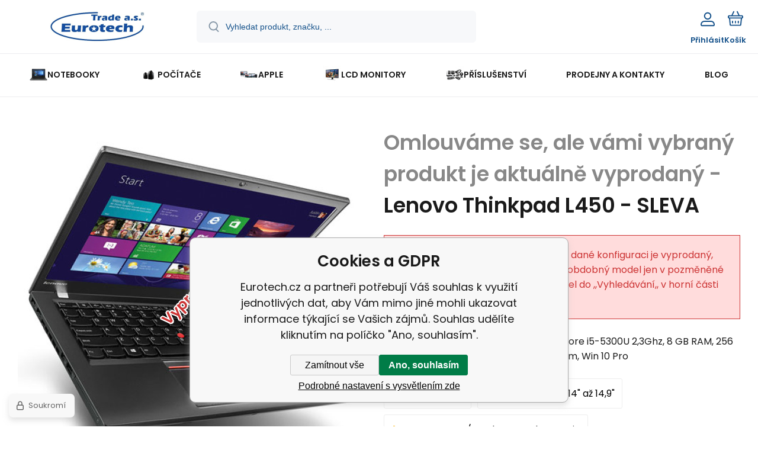

--- FILE ---
content_type: text/html; charset=utf-8
request_url: https://www.eurotech.cz/lenovo-thinkpad-l450-win10/
body_size: 13455
content:
<!DOCTYPE html><html lang="cs"><head prefix="og: http://ogp.me/ns# fb: http://ogp.me/ns/fb#"><meta name="author" content="Eurotech.cz" data-binargon="{&quot;fce&quot;:&quot;6&quot;, &quot;id&quot;:&quot;3489&quot;, &quot;menaId&quot;:&quot;1&quot;, &quot;menaName&quot;:&quot;Kč&quot;, &quot;languageCode&quot;:&quot;cs-CZ&quot;, &quot;skindir&quot;:&quot;demoeshopmaxi&quot;, &quot;cmslang&quot;:&quot;1&quot;, &quot;langiso&quot;:&quot;cs&quot;, &quot;skinversion&quot;:1768900188, &quot;zemeProDoruceniISO&quot;:&quot;CZ&quot;}"><meta name="robots" content="index, follow, max-snippet:-1, max-image-preview:large"><meta http-equiv="content-type" content="text/html; charset=utf-8"><meta property="og:url" content="https://www.eurotech.cz/lenovo-thinkpad-l450-win10/"/><meta property="og:site_name" content="https://www.eurotech.cz"/><meta property="og:description" content="Notebook Lenovo Thinkpad L450 Intel Core i5-5300U 2,3Ghz, 8 GB RAM, 256 GB SSD, 14%22 FHD LED IPS, WIFI, BT, Webcam, Win 10 Pro, Kategorie: se slevou - B"/><meta property="og:title" content="Lenovo Thinkpad L450 - SLEVA"/><link rel="alternate" href="https://www.eurotech.cz/lenovo-thinkpad-l450-win10/" hreflang="cs-CZ" />
  <link rel="image_src" href="https://www.eurotech.cz/imgcache/7/7/pp2126-l450_260_260_45378.jpg" />
  <meta property="og:type" content="product"/>
  <meta property="og:image" content="https://www.eurotech.cz/imgcache/7/7/pp2126-l450_260_260_45378.jpg"/>
 <meta name="description" content="Notebook Lenovo Thinkpad L450 Intel Core i5-5300U 2,3Ghz, 8 GB RAM, 256 GB SSD, 14&quot; FHD LED IPS, WIFI, BT, Webcam, Win 10 Pro, Kategorie: se slevou - B">
<meta name="keywords" content="Lenovo Thinkpad L450 - SLEVA">
<meta name="audience" content="all">
<link rel="canonical" href="https://www.eurotech.cz/lenovo-thinkpad-l450-win10/"><link rel="alternate" href="https://www.eurotech.cz/publicdoc/rss_atom.xml" type="application/atom+xml" title="Repasovaná výpočetní technika s výraznou slevou (https://www.eurotech.cz)" ><link rel="shortcut icon" href="https://www.eurotech.cz/favicon.ico" type="image/x-icon">
			<meta name="viewport" content="width=device-width,initial-scale=1"><script data-binargon="binargonConfigMaxi">
		var binargonConfigMaxi = {
			"colorPrimary":"rgba(7,97,153,1)",
			"enableCurrency":0,
			"treeOpenLevelLimit": 0,
			"glideJsType": "carousel",
		}
	</script><link href="/skin/demoeshopmaxi/fonts/poppins/_font.css" rel="stylesheet"><style>

				:root {--image-aspect-ratio: 100 / 100;}
				.image-aspect-ratio {aspect-ratio: 100 / 100;}
				
					.commonBurgerMenu__header .commonBurgerMenu__header-logo {background-image:url(https://www.eurotech.cz/skin/demoeshopmaxi/logo_1.jpg);aspect-ratio:275 / 54;max-width:100%;height:51px;width:160px;background-position:center;background-size:contain;background-repeat:no-repeat;}
					.commonBurgerMenu__header-name {display: none;}
				</style><link rel="stylesheet" href="/skin/version-1768900188/demoeshopmaxi/css-obecne.css" type="text/css"><link rel="stylesheet" href="/skin/version-1768900188/demoeshopmaxi/css-addons.css" type="text/css"><title>Lenovo Thinkpad L450 - SLEVA - Eurotech.cz</title><!--commonTemplates_head--><!--EO commonTemplates_head--></head><body class="cmsBody cmsBody--fce-45 cmsBody--lang-cz"><div class="eshopPage"><header class="header"><div class="header__container container"><div class="header__content content"><div class="header__logo"><a class="logo logo--default-false logo--header" href="https://www.eurotech.cz/" title="Eurotech.cz" role="banner"><img class="logo__image" src="https://www.eurotech.cz/getimage.php?name=skin/demoeshopmaxi/logo_1.jpg&amp;maxsizex=275&amp;maxsizey=54&amp;transparency=1" alt="logo" width="275" height="54" title="Eurotech.cz" loading="lazy"></a></div><label class="header__search"><form class="search search--default" action="https://www.eurotech.cz/hledani/" method="post" role="search" id="js-search-form"><div class="search__outerContainer" id="js-search-outer-container"><div class="search__innerContainer" id="js-search-inner-container"><input type="hidden" name="send" value="1"><input type="hidden" name="listpos" value="0"><img class="search__icon" src="https://i.binargon.cz/demoeshopmaxi/search.svg" width="18" height="18" alt="search" loading="lazy"><input class="search__input exclude js-cWhisperer" type="text" name="as_search" placeholder="Vyhledat produkt, značku, ..." autocomplete="off" id="js-search-input"><button class="search__button button-primary" type="submit">Hledat</button></div></div></form></label><div class="header__contact"><div class="contact"><div class="contact__phone"><a class="phone" href="tel:545246111,602709054">545 246 111, 602 709 054</a></div><div class="contact__email"><span class="contact__email-value"><a class="email" href="mailto:brno@eurotech.cz">brno@eurotech.cz</a></span></div></div></div><div class="header__control"><div class="control no-select"><div class="control__item control__item--search js-cWhisperer"><div class="control__item-icon"><img src="https://i.binargon.cz/demoeshopmaxi/search_thin.svg" width="21" height="21" alt="search" loading="lazy"></div><div class="control__item-title">Hledat</div></div><div class="control__item control__item--account control__item--active-false" onclick="document.querySelector('.js-common-popup[data-id=commonUserDialog]').classList.add('commonPopUp--visible')"><div class="control__item-icon"><img class="control__item-image" src="https://i.binargon.cz/demoeshopmaxi/rgba(20,81,138,1)/user.svg" width="24" height="25" alt="user" loading="lazy"></div><div class="control__item-title">Přihlásit</div></div><a class="control__item control__item--cart js-cart" href="https://www.eurotech.cz/pokladna/?wtemp_krok=1" title="Košík" rel="nofollow"><div class="control__item-icon"><img class="control__item-image" src="https://i.binargon.cz/demoeshopmaxi/rgba(20,81,138,1)/cart.svg" width="26" height="26" alt="cart" loading="lazy"></div><div class="control__item-title" data-mobile="Košík">Košík</div></a></div></div><div class="header__menu"><div class="commonBurger" data-commonBurger='{ "comparsion":0, "language":[{"id":1,"zkratka":"cz","selected":true}], "currency":[{"id":1,"zkratka":"Kč","selected":true}], "favorites":{"count":0}, "comparison":{"count":0}, "warrantyClaim":false, "contacts":{ "phone":"545 246 111, 602 709 054", "mobil":"+420 602 709 054", "mail":"brno@eurotech.cz" }, "prihlasen":false }'><div class="commonBurger__icon"></div><div class="commonBurger__iconDescription">menu</div></div></div></div></div></header><nav class="menu menu--default" data-overflow="vice"><div class="menu__container container container--extended"><div class="menu__content content"><span class="menu__item"><a class="menu__link menu__link--submenu" href="https://www.eurotech.cz/repasovane-notebooky/" title="Repasované notebooky - nejširší výběr v ČR" data-id="-2147483629"><img class="menu__link-image" src="https://www.eurotech.cz/imgcache/f/2/publicdoc-notes_30_30_233453.jpg" width="30" height="30" alt="NOTEBOOKY" loading="lazy"><span class="menu__link-text">NOTEBOOKY</span></a></span><span class="menu__item"><a class="menu__link menu__link--submenu" href="https://www.eurotech.cz/pocitace/" title="Repasované počítače – největší výběr" data-id="-2147483647"><img class="menu__link-image" src="https://www.eurotech.cz/imgcache/0/c/publicdoc-pocitac_30_30_65581.jpg" width="30" height="30" alt="POČÍTAČE" loading="lazy"><span class="menu__link-text">POČÍTAČE</span></a></span><span class="menu__item"><a class="menu__link menu__link--submenu" href="https://www.eurotech.cz/apple-1/" title="Repasované počítače APPLE" data-id="-2147483628"><img class="menu__link-image" src="https://www.eurotech.cz/imgcache/0/9/publicdoc-mac-family-1024x433_30_30_444222.jpg" width="30" height="30" alt="APPLE" loading="lazy"><span class="menu__link-text">APPLE</span></a></span><span class="menu__item"><a class="menu__link menu__link--submenu" href="https://www.eurotech.cz/lcd-monitory/" title="Repasované LCD monitory se zárukou" data-id="-2147483646"><img class="menu__link-image" src="https://www.eurotech.cz/imgcache/7/1/publicdoc-pc-monitor-bez-pozadi-300x300_30_30_103301.jpg" width="30" height="30" alt="LCD MONITORY" loading="lazy"><span class="menu__link-text">LCD MONITORY</span></a></span><span class="menu__item"><a class="menu__link menu__link--submenu" href="https://www.eurotech.cz/prislusenstvi/" title="Příslušenství k notebokům a PC" data-id="-2147483644"><img class="menu__link-image" src="https://www.eurotech.cz/imgcache/1/0/publicdoc-computer-accessories-1_30_30_44042.jpg" width="30" height="30" alt="PŘÍSLUŠENSTVÍ" loading="lazy"><span class="menu__link-text">PŘÍSLUŠENSTVÍ</span></a></span><span class="menu__item"><a class="menu__link" href="https://www.eurotech.cz/prodejny-a-kontakty-1/" title="PRODEJNY A KONTAKTY" data-id="-2147483626"><span class="menu__link-text">PRODEJNY A KONTAKTY</span></a></span><span class="menu__item"><a class="menu__link" href="https://www.eurotech.cz/blog/" title="BLOG" data-id="51"><span class="menu__link-text">BLOG</span></a></span><div class="menu__dropdown js-menu-dropdown"><a class="menu__link"><img class="menu__link-image" src="https://www.eurotech.cz/skin/demoeshopmaxi/svg/arrow_down_black.svg" width="20" height="20" alt="" loading="lazy"><span class="menu__link-text">Více</span></a></div></div><div class="menu__submenu"><div class="cSubmenu" data-id="-2147483629"><div class="cSubmenu__content thin-scrollbar"><div class="cSubmenu__grid"><div class="cSubmenu__grid-item js-submenu-item"><a class="cSubmenu__link-image" href="https://www.eurotech.cz/repasovane-notebooky/do-12/" title='Malé notebooky s úhlopříčkou do 12" '><img class="cSubmenu__image" src="https://www.eurotech.cz/imgcache/6/e/publicdoc-kv_70_70_418515.jpg" alt='Malé notebooky s úhlopříčkou do 12" ' loading="lazy" width="70" height="70"></a><a class="cSubmenu__link-name" href="https://www.eurotech.cz/repasovane-notebooky/do-12/" title='Malé notebooky s úhlopříčkou do 12" '><span class="cSubmenu__name">Do  12"</span></a></div><div class="cSubmenu__grid-item js-submenu-item"><a class="cSubmenu__link-image" href="https://www.eurotech.cz/repasovane-notebooky/12-az-13-9/" title='Notebooky s úhlopříčkou 12" až 13,9" '><img class="cSubmenu__image" src="https://www.eurotech.cz/imgcache/a/4/publicdoc-dellemc-innovation-series-page2_70_70_108283.jpg" alt='Notebooky s úhlopříčkou 12" až 13,9" ' loading="lazy" width="70" height="70"></a><a class="cSubmenu__link-name" href="https://www.eurotech.cz/repasovane-notebooky/12-az-13-9/" title='Notebooky s úhlopříčkou 12" až 13,9" '><span class="cSubmenu__name">12" až 13,9"</span></a></div><div class="cSubmenu__grid-item js-submenu-item"><a class="cSubmenu__link-image" href="https://www.eurotech.cz/repasovane-notebooky/14-az-14-9/" title='Notebooky s úhlopříčkou 14" až 14,9" '><img class="cSubmenu__image" src="https://www.eurotech.cz/imgcache/1/a/publicdoc-largepng-xcccc_70_70_47238.jpg" alt='Notebooky s úhlopříčkou 14" až 14,9" ' loading="lazy" width="70" height="70"></a><a class="cSubmenu__link-name" href="https://www.eurotech.cz/repasovane-notebooky/14-az-14-9/" title='Notebooky s úhlopříčkou 14" až 14,9" '><span class="cSubmenu__name">14" až 14,9"</span></a></div><div class="cSubmenu__grid-item js-submenu-item"><a class="cSubmenu__link-image" href="https://www.eurotech.cz/repasovane-notebooky/15-az-16-9/" title='Notebooky s úhlopříčkou 15" až 16,9" '><img class="cSubmenu__image" src="https://www.eurotech.cz/imgcache/d/d/publicdoc-pb400series-q3fy18-hero2_70_70_50051.jpg" alt='Notebooky s úhlopříčkou 15" až 16,9" ' loading="lazy" width="70" height="70"></a><a class="cSubmenu__link-name" href="https://www.eurotech.cz/repasovane-notebooky/15-az-16-9/" title='Notebooky s úhlopříčkou 15" až 16,9" '><span class="cSubmenu__name">15"  až  16,9"</span></a></div><div class="cSubmenu__grid-item js-submenu-item"><a class="cSubmenu__link-image" href="https://www.eurotech.cz/repasovane-notebooky/17-a-vice/" title='Notebooky s úhlopříčkou 17" a více '><img class="cSubmenu__image" src="https://www.eurotech.cz/imgcache/4/4/publicdoc-20-209668-laptop-png-cartoon-ultrabook-dell-xps-13-touch_70_70_46721.jpg" alt='Notebooky s úhlopříčkou 17" a více ' loading="lazy" width="70" height="70"></a><a class="cSubmenu__link-name" href="https://www.eurotech.cz/repasovane-notebooky/17-a-vice/" title='Notebooky s úhlopříčkou 17" a více '><span class="cSubmenu__name">17" a více</span></a></div><div class="cSubmenu__grid-item js-submenu-item"><a class="cSubmenu__link-image" href="https://www.eurotech.cz/repasovane-notebooky/kancelarske-notebooky/" title="Kancelářské notebooky repasované se slevou"><img class="cSubmenu__image" src="https://www.eurotech.cz/imgcache/6/e/publicdoc-hp-elitebook-840-g10-818f5ea_70_70_42223.jpg" alt="Kancelářské notebooky repasované se slevou" loading="lazy" width="70" height="70"></a><a class="cSubmenu__link-name" href="https://www.eurotech.cz/repasovane-notebooky/kancelarske-notebooky/" title="Kancelářské notebooky repasované se slevou"><span class="cSubmenu__name">Kancelářské notebooky</span></a></div><div class="cSubmenu__grid-item js-submenu-item"><a class="cSubmenu__link-image" href="https://www.eurotech.cz/repasovane-notebooky/notebooky-pro-studenty/" title="Notebooky pro studenty - repasované"><img class="cSubmenu__image" src="https://www.eurotech.cz/imgcache/5/c/publicdoc-b5-1024x768_70_70_70657.jpg" alt="Notebooky pro studenty - repasované" loading="lazy" width="70" height="70"></a><a class="cSubmenu__link-name" href="https://www.eurotech.cz/repasovane-notebooky/notebooky-pro-studenty/" title="Notebooky pro studenty - repasované"><span class="cSubmenu__name">Notebooky pro studenty</span></a></div><div class="cSubmenu__grid-item js-submenu-item"><a class="cSubmenu__link-image" href="https://www.eurotech.cz/repasovane-notebooky/herni-notebooky/" title="Repasované herní notebooky levně"><img class="cSubmenu__image" src="https://www.eurotech.cz/imgcache/e/3/publicdoc-katanagf66a_70_70_53182.jpg" alt="Repasované herní notebooky levně" loading="lazy" width="70" height="70"></a><a class="cSubmenu__link-name" href="https://www.eurotech.cz/repasovane-notebooky/herni-notebooky/" title="Repasované herní notebooky levně"><span class="cSubmenu__name">Herní notebooky</span></a></div><div class="cSubmenu__grid-item js-submenu-item"><a class="cSubmenu__link-image" href="https://www.eurotech.cz/repasovane-notebooky/notebooky-pro-grafiky-a-cad/" title="Notebooky pro grafiky a autoCAD - repas"><img class="cSubmenu__image" src="https://www.eurotech.cz/imgcache/9/7/publicdoc-hp-zbook-studio-16-g10-5f8x9es_70_70_199288.jpg" alt="Notebooky pro grafiky a autoCAD - repas" loading="lazy" width="70" height="70"></a><a class="cSubmenu__link-name" href="https://www.eurotech.cz/repasovane-notebooky/notebooky-pro-grafiky-a-cad/" title="Notebooky pro grafiky a autoCAD - repas"><span class="cSubmenu__name">Notebooky pro grafiky a CAD</span></a></div><div class="cSubmenu__grid-item js-submenu-item"><a class="cSubmenu__link-image" href="https://www.eurotech.cz/repasovane-notebooky/dotykove-notebooky/" title="Dotykové notebooky repas v super stavu"><img class="cSubmenu__image" src="https://www.eurotech.cz/imgcache/5/3/publicdoc-47fa16adf67e7be7473da7c8cb743ea7_70_70_84198.jpg" alt="Dotykové notebooky repas v super stavu" loading="lazy" width="70" height="70"></a><a class="cSubmenu__link-name" href="https://www.eurotech.cz/repasovane-notebooky/dotykove-notebooky/" title="Dotykové notebooky repas v super stavu"><span class="cSubmenu__name">Dotykové notebooky</span></a></div><div class="cSubmenu__grid-item js-submenu-item"><a class="cSubmenu__link-image" href="https://www.eurotech.cz/repasovane-notebooky/levne-notebooky-do-5000-kc/" title="Levné notebooky do 5000 Kč"><img class="cSubmenu__image" src="https://www.eurotech.cz/imgcache/9/9/publicdoc-publicdoc-publicdoc-20-209668-laptop-png-cartoon-ultrabook-dell-xps-13-touch-70-70-46721-90-90-1816_70_70_2514.jpg" alt="Levné notebooky do 5000 Kč" loading="lazy" width="70" height="70"></a><a class="cSubmenu__link-name" href="https://www.eurotech.cz/repasovane-notebooky/levne-notebooky-do-5000-kc/" title="Levné notebooky do 5000 Kč"><span class="cSubmenu__name">Levné notebooky do 5000 Kč</span></a></div><div class="cSubmenu__grid-item js-submenu-item"><a class="cSubmenu__link-image" href="https://www.eurotech.cz/repasovane-notebooky/levne-notebooky-do-10000-kc/" title="Levné notebooky do 10000 Kč"><img class="cSubmenu__image" src="https://www.eurotech.cz/imgcache/6/6/publicdoc-publicdoc-hbmbug0-90-90-26877_70_70_2040.jpg" alt="Levné notebooky do 10000 Kč" loading="lazy" width="70" height="70"></a><a class="cSubmenu__link-name" href="https://www.eurotech.cz/repasovane-notebooky/levne-notebooky-do-10000-kc/" title="Levné notebooky do 10000 Kč"><span class="cSubmenu__name">Levné notebooky do 10000 Kč</span></a></div><div class="cSubmenu__grid-item js-submenu-item"><a class="cSubmenu__link-image" href="https://www.eurotech.cz/repasovane-notebooky/se-slevou-b-kategorie/" title="Notebooky s výraznou slevou – B kategorie "><img class="cSubmenu__image" src="https://www.eurotech.cz/imgcache/b/4/publicdoc-stock-vector-percent-sign-symbol-sale-discounts-promotion-clearance-vector-isolated-realistic_70_70_30864.jpg" alt="Notebooky s výraznou slevou – B kategorie " loading="lazy" width="70" height="70"></a><a class="cSubmenu__link-name" href="https://www.eurotech.cz/repasovane-notebooky/se-slevou-b-kategorie/" title="Notebooky s výraznou slevou – B kategorie "><span class="cSubmenu__name">se slevou - B kategorie</span></a></div></div></div></div><div class="cSubmenu" data-id="-2147483647"><div class="cSubmenu__content thin-scrollbar"><div class="cSubmenu__grid"><div class="cSubmenu__grid-item js-submenu-item"><a class="cSubmenu__link-image" href="https://www.eurotech.cz/pocitace/stolni-pocitace/" title="Repasované stolní počítače - záruka 1 rok"><img class="cSubmenu__image" src="https://www.eurotech.cz/imgcache/a/4/publicdoc-largepng_70_70_356263.jpg" alt="Repasované stolní počítače - záruka 1 rok" loading="lazy" width="70" height="70"></a><a class="cSubmenu__link-name" href="https://www.eurotech.cz/pocitace/stolni-pocitace/" title="Repasované stolní počítače - záruka 1 rok"><span class="cSubmenu__name">Stolní počítače</span></a></div><div class="cSubmenu__grid-item js-submenu-item"><a class="cSubmenu__link-image" href="https://www.eurotech.cz/pocitace/workstations-xeon/" title="Workstations XEON"><img class="cSubmenu__image" src="https://www.eurotech.cz/imgcache/2/0/publicdoc-dfs-emea-workstations-700x600b_70_70_370811.jpg" alt="Workstations XEON" loading="lazy" width="70" height="70"></a><a class="cSubmenu__link-name" href="https://www.eurotech.cz/pocitace/workstations-xeon/" title="Workstations XEON"><span class="cSubmenu__name">Workstations XEON</span></a></div><div class="cSubmenu__grid-item js-submenu-item"><a class="cSubmenu__link-image" href="https://www.eurotech.cz/pocitace/all-in-one/" title="All In One počítače repasované"><img class="cSubmenu__image" src="https://www.eurotech.cz/imgcache/d/3/publicdoc-dell-optiplex-9020-all-in-one-2_70_70_137158.jpg" alt="All In One počítače repasované" loading="lazy" width="70" height="70"></a><a class="cSubmenu__link-name" href="https://www.eurotech.cz/pocitace/all-in-one/" title="All In One počítače repasované"><span class="cSubmenu__name">All In One</span></a></div><div class="cSubmenu__grid-item js-submenu-item"><a class="cSubmenu__link-image" href="https://www.eurotech.cz/pocitace/kancelarske-pocitace/" title="Kancelářské počítače repasované"><img class="cSubmenu__image" src="https://www.eurotech.cz/imgcache/b/3/publicdoc-imagesa_70_70_8524.jpg" alt="Kancelářské počítače repasované" loading="lazy" width="70" height="70"></a><a class="cSubmenu__link-name" href="https://www.eurotech.cz/pocitace/kancelarske-pocitace/" title="Kancelářské počítače repasované"><span class="cSubmenu__name">Kancelářské počítače</span></a></div><div class="cSubmenu__grid-item js-submenu-item"><a class="cSubmenu__link-image" href="https://www.eurotech.cz/pocitace/pocitace-pro-studenty/" title="Počítače pro studenty - repasované"><img class="cSubmenu__image" src="https://www.eurotech.cz/imgcache/8/b/publicdoc-imagesss_70_70_6228.jpg" alt="Počítače pro studenty - repasované" loading="lazy" width="70" height="70"></a><a class="cSubmenu__link-name" href="https://www.eurotech.cz/pocitace/pocitace-pro-studenty/" title="Počítače pro studenty - repasované"><span class="cSubmenu__name">Počítače pro studenty</span></a></div><div class="cSubmenu__grid-item js-submenu-item"><a class="cSubmenu__link-image" href="https://www.eurotech.cz/pocitace/pracovni-stanice/" title="Repasované pracovní stanice Dell, HP, Lenovo"><img class="cSubmenu__image" src="https://www.eurotech.cz/imgcache/5/4/publicdoc-imagessssss_70_70_4892.jpg" alt="Repasované pracovní stanice Dell, HP, Lenovo" loading="lazy" width="70" height="70"></a><a class="cSubmenu__link-name" href="https://www.eurotech.cz/pocitace/pracovni-stanice/" title="Repasované pracovní stanice Dell, HP, Lenovo"><span class="cSubmenu__name">Pracovní stanice</span></a></div><div class="cSubmenu__grid-item js-submenu-item"><a class="cSubmenu__link-image" href="https://www.eurotech.cz/pocitace/pocitace-pro-grafiky-a-cad/" title="Počítače pro grafiky a CAD - se slevou"><img class="cSubmenu__image" src="https://www.eurotech.cz/imgcache/3/b/publicdoc-stazeny-souborq_70_70_12557.jpg" alt="Počítače pro grafiky a CAD - se slevou" loading="lazy" width="70" height="70"></a><a class="cSubmenu__link-name" href="https://www.eurotech.cz/pocitace/pocitace-pro-grafiky-a-cad/" title="Počítače pro grafiky a CAD - se slevou"><span class="cSubmenu__name">Počítače pro grafiky a CAD</span></a></div><div class="cSubmenu__grid-item js-submenu-item"><a class="cSubmenu__link-image" href="https://www.eurotech.cz/pocitace/herni-pocitace/" title="Repasované herní počítače - výrazné slevy"><img class="cSubmenu__image" src="https://www.eurotech.cz/imgcache/b/f/publicdoc-images-1-1_70_70_14198.jpg" alt="Repasované herní počítače - výrazné slevy" loading="lazy" width="70" height="70"></a><a class="cSubmenu__link-name" href="https://www.eurotech.cz/pocitace/herni-pocitace/" title="Repasované herní počítače - výrazné slevy"><span class="cSubmenu__name">Herní počítače</span></a></div><div class="cSubmenu__grid-item js-submenu-item"><a class="cSubmenu__link-image" href="https://www.eurotech.cz/pocitace/se-slevou-b-kategorie/" title="Počítače s výraznou slevou – B kategorie "><img class="cSubmenu__image" src="https://www.eurotech.cz/imgcache/f/a/publicdoc-publicdoc-stock-vector-percent-sign-symbol-sale-discounts-promotion-clearance-vector-isolated-realistic-70-70-30864_70_70_2052.jpg" alt="Počítače s výraznou slevou – B kategorie " loading="lazy" width="70" height="70"></a><a class="cSubmenu__link-name" href="https://www.eurotech.cz/pocitace/se-slevou-b-kategorie/" title="Počítače s výraznou slevou – B kategorie "><span class="cSubmenu__name">se slevou - B kategorie</span></a></div></div></div></div><div class="cSubmenu" data-id="-2147483628"><div class="cSubmenu__content thin-scrollbar"><div class="cSubmenu__grid"><div class="cSubmenu__grid-item js-submenu-item"><a class="cSubmenu__link-image" href="https://www.eurotech.cz/apple-1/ipad/" title="Tablet Ipad Apple repasovaný levně a se zárukou"><img class="cSubmenu__image" src="https://www.eurotech.cz/imgcache/6/e/publicdoc-rfb-ipad2017-wifi-spacegray_70_70_258072.jpg" alt="Tablet Ipad Apple repasovaný levně a se zárukou" loading="lazy" width="70" height="70"></a><a class="cSubmenu__link-name" href="https://www.eurotech.cz/apple-1/ipad/" title="Tablet Ipad Apple repasovaný levně a se zárukou"><span class="cSubmenu__name">Ipad </span></a></div><div class="cSubmenu__grid-item js-submenu-item"><a class="cSubmenu__link-image" href="https://www.eurotech.cz/apple-1/imac-mac-pro/" title="iMac/Mac mini – repasované – se zárukou"><img class="cSubmenu__image" src="https://www.eurotech.cz/imgcache/2/6/publicdoc-kisspng-imac-macintosh-macbook-pro-icon-apple-computer-5a7b18d1e438877665316715180167219348_70_70_82116.jpg" alt="iMac/Mac mini – repasované – se zárukou" loading="lazy" width="70" height="70"></a><a class="cSubmenu__link-name" href="https://www.eurotech.cz/apple-1/imac-mac-pro/" title="iMac/Mac mini – repasované – se zárukou"><span class="cSubmenu__name">iMac/Mac Pro</span></a></div><div class="cSubmenu__grid-item js-submenu-item"><a class="cSubmenu__link-image" href="https://www.eurotech.cz/apple-1/macbook/" title="Repasované Macbooky levně a se zárukou"><img class="cSubmenu__image" src="https://www.eurotech.cz/imgcache/7/c/publicdoc-mac-transparent-laptop-1_70_70_93427.jpg" alt="Repasované Macbooky levně a se zárukou" loading="lazy" width="70" height="70"></a><a class="cSubmenu__link-name" href="https://www.eurotech.cz/apple-1/macbook/" title="Repasované Macbooky levně a se zárukou"><span class="cSubmenu__name">MacBook</span></a></div></div></div></div><div class="cSubmenu" data-id="-2147483646"><div class="cSubmenu__content thin-scrollbar"><div class="cSubmenu__grid"><div class="cSubmenu__grid-item js-submenu-item"><a class="cSubmenu__link-image" href="https://www.eurotech.cz/lcd-monitory/kancelarske-monitory/" title="Kancelářské monitory - repasované"><img class="cSubmenu__image" src="https://www.eurotech.cz/imgcache/b/2/publicdoc-publicdoc-philips-242e2fa-hlavni-70-70-221150_70_70_2837.jpg" alt="Kancelářské monitory - repasované" loading="lazy" width="70" height="70"></a><a class="cSubmenu__link-name" href="https://www.eurotech.cz/lcd-monitory/kancelarske-monitory/" title="Kancelářské monitory - repasované"><span class="cSubmenu__name">Kancelářské monitory</span></a></div></div></div></div><div class="cSubmenu" data-id="-2147483644"><div class="cSubmenu__content thin-scrollbar"><div class="cSubmenu__grid"><div class="cSubmenu__grid-item js-submenu-item"><a class="cSubmenu__link-image" href="https://www.eurotech.cz/prislusenstvi/doplnky-pro-pocitace/" title="Doplňky pro počítače"><img class="cSubmenu__image" src="https://www.eurotech.cz/imgcache/1/a/publicdoc-computer-accessories-1-1_70_70_44042.jpg" alt="Doplňky pro počítače" loading="lazy" width="70" height="70"></a><a class="cSubmenu__link-name" href="https://www.eurotech.cz/prislusenstvi/doplnky-pro-pocitace/" title="Doplňky pro počítače"><span class="cSubmenu__name">Doplňky pro počítače</span></a></div><div class="cSubmenu__grid-item js-submenu-item"><a class="cSubmenu__link-image" href="https://www.eurotech.cz/prislusenstvi/doplnky-pro-notebooky/" title="Doplňky pro notebooky"><img class="cSubmenu__image" src="https://www.eurotech.cz/imgcache/1/c/publicdoc-laptop-accessories-250x250_70_70_46410.jpg" alt="Doplňky pro notebooky" loading="lazy" width="70" height="70"></a><a class="cSubmenu__link-name" href="https://www.eurotech.cz/prislusenstvi/doplnky-pro-notebooky/" title="Doplňky pro notebooky"><span class="cSubmenu__name">Doplňky pro notebooky</span></a></div><div class="cSubmenu__grid-item js-submenu-item"><a class="cSubmenu__link-image" href="https://www.eurotech.cz/prislusenstvi/graficke-karty/" title="Repasované grafické karty - slevy až 70 %"><img class="cSubmenu__image" src="https://www.eurotech.cz/imgcache/a/7/publicdoc-pp4687-obrazek-4-1-1-64840_70_70_107071.jpg" alt="Repasované grafické karty - slevy až 70 %" loading="lazy" width="70" height="70"></a><a class="cSubmenu__link-name" href="https://www.eurotech.cz/prislusenstvi/graficke-karty/" title="Repasované grafické karty - slevy až 70 %"><span class="cSubmenu__name">Grafické karty</span></a></div></div></div></div><div class="menu__submenu-overflow js-submenu-overflow"></div></div></div></nav>
<!--commonSoldOut--><div class="commonSoldOut"><div class="commonSoldOut__top"><div class="commonSoldOut__left"><a class="commonSoldOut__main-image-href" href="https://www.eurotech.cz/repasovane-notebooky/"><span class="commonSoldOut__main-image-label">Vyprodáno</span><img class="commonSoldOut__main-image" width="598" height="598" alt="" title="" src="https://www.eurotech.cz/imgcache/7/7/pp2126-l450_598_598_45378.jpg"></a></div><div class="commonSoldOut__right"><h1 class="commonSoldOut__header commonSoldOut__header--productName" data-prednazvem="Omlouváme se, ale vámi vybraný produkt je aktuálně vyprodaný - ">Lenovo Thinkpad L450 - SLEVA</h1><div class="commonSoldOut__description commonSoldOut__description--hiddenProduct">Omlouváme se tento konkretní kus v dané konfiguraci je vyprodaný, ale obvykle máme skladem stejný či obdobný model jen v pozměněné konfiguraci. Stačí zadat hledaný model do ,,Vyhledávání,, v horní části stránky.</div><article class="commonSoldOut__description commonSoldOut__description--short">Notebook Lenovo Thinkpad L450 Intel Core i5-5300U 2,3Ghz, 8 GB RAM, 256 GB SSD, 14" FHD LED IPS, WIFI, BT, Webcam, Win 10 Pro</article><div class="commonSoldOut__folders"><div class="commonSoldOut__folder"><a href="https://www.eurotech.cz/repasovane-notebooky/" title="Repasované notebooky - nejširší výběr v ČR" class="commonSoldOut__nadkatLink">NOTEBOOKY</a></div><div class="commonSoldOut__folder"><a href="https://www.eurotech.cz/repasovane-notebooky/" title="Repasované notebooky - nejširší výběr v ČR" class="commonSoldOut__nadkatLink">NOTEBOOKY</a><span class="commonSoldOut__slash"></span><a href="https://www.eurotech.cz/repasovane-notebooky/14-az-14-9/" title='Notebooky s úhlopříčkou 14" až 14,9" ' class="commonSoldOut__nadkatLink">14" až 14,9"</a></div><div class="commonSoldOut__folder"><a href="https://www.eurotech.cz/repasovane-notebooky/" title="Repasované notebooky - nejširší výběr v ČR" class="commonSoldOut__nadkatLink">NOTEBOOKY</a><span class="commonSoldOut__slash"></span><a href="https://www.eurotech.cz/repasovane-notebooky/se-slevou-b-kategorie/" title="Notebooky s výraznou slevou – B kategorie " class="commonSoldOut__nadkatLink">se slevou - B kategorie</a></div><div class="commonSoldOut__folder"><a href="https://www.eurotech.cz/repasovane-notebooky/" title="Repasované notebooky - nejširší výběr v ČR" class="commonSoldOut__nadkatLink">NOTEBOOKY</a><span class="commonSoldOut__slash"></span><a href="https://www.eurotech.cz/repasovane-notebooky/kancelarske-notebooky/" title="Kancelářské notebooky repasované se slevou" class="commonSoldOut__nadkatLink">Kancelářské notebooky</a></div><div class="commonSoldOut__folder"><a href="https://www.eurotech.cz/repasovane-notebooky/" title="Repasované notebooky - nejširší výběr v ČR" class="commonSoldOut__nadkatLink">NOTEBOOKY</a><span class="commonSoldOut__slash"></span><a href="https://www.eurotech.cz/repasovane-notebooky/notebooky-pro-studenty/" title="Notebooky pro studenty - repasované" class="commonSoldOut__nadkatLink">Notebooky pro studenty</a></div><div class="commonSoldOut__folder"><a href="https://www.eurotech.cz/repasovane-notebooky/" title="Repasované notebooky - nejširší výběr v ČR" class="commonSoldOut__nadkatLink">NOTEBOOKY</a><span class="commonSoldOut__slash"></span><a href="https://www.eurotech.cz/repasovane-notebooky/levne-notebooky-do-5000-kc/" title="Levné notebooky do 5000 Kč" class="commonSoldOut__nadkatLink">Levné notebooky do 5000 Kč</a></div><a class="commonSoldOut__folder" href="https://www.eurotech.cz/lenovo/">Lenovo</a></div></div></div><article class="commonSoldOut__descriptions"><header class="commonSoldOut__descriptionsHeader"><h2 class="commonSoldOut__header commonSoldOut__header--description">Popis produktu Lenovo Thinkpad L450 - SLEVA</h2></header><table class="commonSoldOutParameters"><tr><td>Kategorie </td><td></td></tr><tr><td>Výrobce procesor</td><td>Intel</td></tr><tr><td>Typ procesoru</td><td>Intel Core i5</td></tr><tr><td>Procesor další informace</td><td>5300U</td></tr><tr><td>Frekvence procesoru</td><td>2,3 GHz</td></tr><tr><td>Počet jader procesoru</td><td>2</td></tr><tr><td>-</td><td>4 vlákna</td></tr><tr><td>Operační paměť</td><td></td></tr><tr><td>Kapacita paměti</td><td>8 GB RAM</td></tr><tr><td>Typ paměti</td><td>DDR3</td></tr><tr><td>-</td><td></td></tr><tr><td>Pevný disk</td><td></td></tr><tr><td>Kapacita disku </td><td>256 GB SSD</td></tr><tr><td>-</td><td></td></tr><tr><td>Displej</td><td></td></tr><tr><td>Úhlopříčka displeje</td><td>14"</td></tr><tr><td>Rozlišení displeje</td><td>1920x1080</td></tr><tr><td>Povrch displeje</td><td>matný</td></tr><tr><td>Poměr stran displeje</td><td>16:9</td></tr><tr><td>Displej dotykový</td><td>Ne</td></tr><tr><td>Displej další informace</td><td>IPS technologie</td></tr><tr><td>-</td><td></td></tr><tr><td>Grafická karta</td><td></td></tr><tr><td>Čip grafické karty</td><td>Intel HD Graphics 5500</td></tr><tr><td>-</td><td></td></tr><tr><td>-</td><td></td></tr><tr><td>Rozhraní</td><td></td></tr><tr><td>Grafické rozhraní</td><td>VGA, mini Display port</td></tr><tr><td>LAN </td><td>1000 Mbit</td></tr><tr><td>Bluetooth</td><td>Ano</td></tr><tr><td>WIFI</td><td>Intel Dual Band Wireless-AC 7265</td></tr><tr><td>USB 3.0</td><td>3x</td></tr><tr><td>Webkamera</td><td>Ano</td></tr><tr><td>-</td><td></td></tr><tr><td>Operační system</td><td>Windows 10</td></tr></table><div class="commonSoldOut__description  commonSoldOut__description--area-default"><h2>Lenovo Thinkpad L450</h2>
<p>Intel Core i5-5300U 2,3Ghz, 8 GB RAM, 256 GB SSD, 14" FHD LED 1920x1080 IPS, Intel HD5500, WIFI, BT, Webcam,  Windows 10 Pro 64bit.</p>
<p><span style="text-decoration: underline;"><strong>POZOR: byla udělena sleva na lehké kosmetické vady (poškrábaný horní kryt)</strong></span></p>
<p>Špičkovým procesorem inovovaný notebook Lenovo v mobilní velikosti jako profesionálně zpracovaný stroj pro časté cestování firemních zaměstnanců či podnikatelů. Tento business stroj je opatřen inovativním hardwarem v pověstném černém šasi. To je pod povrchem celé zpevněno slitinovým rámem a nezapomnělo se ani na kovové závěsy LCD. Notebook LENOVO ThinkPad L450 je tedy předurčený pro náročné mobilní uživatele vyžadující naprostou spolehlivost, výkon na vysoké úrovni a efektivitu, kterou toto špičkové mobilní zařízení nabízí. <br /><br />Jako většina profesionálních notebooků je s dokovacím konektorem, komfortní <strong>klávesnice</strong> a zajímavá je i kombinace velkého multidokotykového touchpadu a trackpointu, kterou oceníte při ovládání na klíně. Notebook si pěkně přisunete k sobě a přitom si nemusíte lámat ruku na touchpadu. Zároveň máte ruce připravené v pozici pro okamžité psaní. Pro ukládání dat je určen nadstandardně rychlý pevný disk o kapacitě 256 GB typu SSD. Oproti předchozímu modelu T420 proběhla modernizace portů  na vysokorychlostní verzi <strong>USB 3.0</strong>.<br /><br />Bohatý výkon na cesty poskytne technologicky reprezentativní procesor  Intel <strong>Core i5 5300U s frekvencí 2,3GHz.</strong> Tento nástupce procesorů s jádrem Ivy Bridge je stavěn na vyspělých 3D tranzistorech vyráběných 22 nm procesem, čímž se značně snižuje energetická spotřeba na provoz a přichází s vyšší taktovací frekvencí. Technologie Intel Turbo Boost 2 se vyrovná i s velmi vysokým zatížením, kdy automaticky zvedne frekvenci. Budete mít tak stále velkou rezervu výpočetního výkonu. Výhodou je i v procesoru umístěná grafická karta <strong>Intel HD Graphics 5500</strong>.  Notebook je dodáván s předinstalovaným operačním systémem Microsoft Windows 10 Pro 64bit.</p>
<p>Notebook / počítač  je otestován, nainstalován operačním systémem Windows dle licenčního štítku COA  (umístěného u notebooku na spodní straně nebo pod baterii a u počítače z boku čí zadní straně)  a to  včetně kompletní instalace všech ovladačů. Pokud je v ,,Parametrech,, uvedeno u operačního systému : upgrade na Windows 10 byl pro zákazníka  (při dodržení licenčních podmínek ) zdarma proveden  z  Windows 7, 8  upgrade na Windows 10  více viz. Obchodní podmínky.</p>
<p>Českou diakritiku zdarma doplňujeme na klávesnici formou přelepek.U notebooku je napájecí adaptér  a kabel v ceně.</p>
<p>Každým zakoupeným repasovaným počítačem či notebookem šetříte životní prostředí.</p>
<p><br /> <br />Přijď te k nám a nechejte si od našich kvalifikovaných prodejců poradit, jaký notebook nebo počítač je pro Vás ten nejvhodnější. <br /><br />Navštivte nás na naší prodejně v Brně na ulici Grohova 6.</p></div></article><h3 class="commonSoldOut__header commonSoldOut__header--related">Doplňky k produktu Lenovo Thinkpad L450 - SLEVA</h3><div class="commonSoldOut__products commonSoldOut__products--relatedProducts"><div class="commonSoldOutProduct"><a class="commonSoldOutProduct__href" href="https://www.eurotech.cz/sluchatka-s-mikrofonem-genius-pri-zakoupeni-s-notebookem/" title="Sluchátka s mikrofonem Genius  při zakoupení s notebookem"><img class="commonSoldOutProduct__hrefImage" src="https://www.eurotech.cz/imgcache/8/1/pp4381-genius_200_200_14778.jpg" alt="Sluchátka s mikrofonem Genius  při zakoupení s notebookem"><span class="commonSoldOutProduct__hrefText">Sluchátka s mikrofonem Genius  při zakoupení s notebookem</span></a><div class="commonSoldOutProduct__price commonSoldOutProduct__price--price">117 Kč</div></div><div class="commonSoldOutProduct"><a class="commonSoldOutProduct__href" href="https://www.eurotech.cz/pouzdro-pro-notebook-do-14-1-za-polovinu-dohromady-s-notebookem/" title='pouzdro pro notebook do 14,1"  za 1/3 dohromady s notebookem '><img class="commonSoldOutProduct__hrefImage" src="https://www.eurotech.cz/imgcache/1/2/pp3883-attack-hneda_200_200_803983.jpg" alt='pouzdro pro notebook do 14,1"  za 1/3 dohromady s notebookem '><span class="commonSoldOutProduct__hrefText">pouzdro pro notebook do 14,1"  za 1/3 dohromady s notebookem </span><span class="commonSoldOutProduct__discount">
					-47.93%
				</span></a><div class="commonSoldOutProduct__price commonSoldOutProduct__price--standardPrice">363 Kč</div><div class="commonSoldOutProduct__price commonSoldOutProduct__price--price">189 Kč</div></div><div class="commonSoldOutProduct"><a class="commonSoldOutProduct__href" href="https://www.eurotech.cz/pouzdro-pro-notebook-do-14-1/" title='pouzdro pro notebook do 14,1"'><img class="commonSoldOutProduct__hrefImage" src="https://www.eurotech.cz/imgcache/8/5/pp3885-attack-hneda_200_200_803983.jpg" alt='pouzdro pro notebook do 14,1"'><span class="commonSoldOutProduct__hrefText">pouzdro pro notebook do 14,1"</span></a><div class="commonSoldOutProduct__price commonSoldOutProduct__price--price">381 Kč</div></div><div class="commonSoldOutProduct"><a class="commonSoldOutProduct__href" href="https://www.eurotech.cz/taska-dicota-pro-notebook-do-12-1-za-1-2-dohromady-s-notebookem/" title='taška dicota pro notebook do 12,1"  za 1/2 dohromady s notebookem '><img class="commonSoldOutProduct__hrefImage" src="https://www.eurotech.cz/imgcache/5/7/pp5068-5trp43_200_200_21705.jpg" alt='taška dicota pro notebook do 12,1"  za 1/2 dohromady s notebookem '><span class="commonSoldOutProduct__hrefText">taška dicota pro notebook do 12,1"  za 1/2 dohromady s notebookem </span><span class="commonSoldOutProduct__discount">
					-47.93%
				</span></a><div class="commonSoldOutProduct__price commonSoldOutProduct__price--standardPrice">363 Kč</div><div class="commonSoldOutProduct__price commonSoldOutProduct__price--price">189 Kč</div></div></div><h3 class="commonSoldOut__header commonSoldOut__header--related">Produkty podobné na Lenovo Thinkpad L450 - SLEVA najdete také v následujících kategoriích:</h3><ul class="commonSoldOut__nadkat"><li class="commonSoldOut__nadkatPath"><a href="https://www.eurotech.cz/repasovane-notebooky/" class="commonSoldOut__nadkatPathItem" title="Repasované notebooky - nejširší výběr v ČR">NOTEBOOKY</a></li><li class="commonSoldOut__nadkatPath"><a href="https://www.eurotech.cz/repasovane-notebooky/" class="commonSoldOut__nadkatPathItem" title="Repasované notebooky - nejširší výběr v ČR">NOTEBOOKY</a><a href="https://www.eurotech.cz/repasovane-notebooky/14-az-14-9/" class="commonSoldOut__nadkatPathItem" title='Notebooky s úhlopříčkou 14" až 14,9" '>14" až 14,9"</a></li><li class="commonSoldOut__nadkatPath"><a href="https://www.eurotech.cz/repasovane-notebooky/" class="commonSoldOut__nadkatPathItem" title="Repasované notebooky - nejširší výběr v ČR">NOTEBOOKY</a><a href="https://www.eurotech.cz/repasovane-notebooky/se-slevou-b-kategorie/" class="commonSoldOut__nadkatPathItem" title="Notebooky s výraznou slevou – B kategorie ">se slevou - B kategorie</a></li><li class="commonSoldOut__nadkatPath"><a href="https://www.eurotech.cz/repasovane-notebooky/" class="commonSoldOut__nadkatPathItem" title="Repasované notebooky - nejširší výběr v ČR">NOTEBOOKY</a><a href="https://www.eurotech.cz/repasovane-notebooky/kancelarske-notebooky/" class="commonSoldOut__nadkatPathItem" title="Kancelářské notebooky repasované se slevou">Kancelářské notebooky</a></li><li class="commonSoldOut__nadkatPath"><a href="https://www.eurotech.cz/repasovane-notebooky/" class="commonSoldOut__nadkatPathItem" title="Repasované notebooky - nejširší výběr v ČR">NOTEBOOKY</a><a href="https://www.eurotech.cz/repasovane-notebooky/notebooky-pro-studenty/" class="commonSoldOut__nadkatPathItem" title="Notebooky pro studenty - repasované">Notebooky pro studenty</a></li><li class="commonSoldOut__nadkatPath"><a href="https://www.eurotech.cz/repasovane-notebooky/" class="commonSoldOut__nadkatPathItem" title="Repasované notebooky - nejširší výběr v ČR">NOTEBOOKY</a><a href="https://www.eurotech.cz/repasovane-notebooky/levne-notebooky-do-5000-kc/" class="commonSoldOut__nadkatPathItem" title="Levné notebooky do 5000 Kč">Levné notebooky do 5000 Kč</a></li></ul></div><div class="eshopPage__bg-alter grid-container grid-container--columns-1"><div class="grid-container-background"></div><div class="grid-container-side"></div><div class="grid-container-main"><div class="cmsPageDefault__grid-bottom grid-container-bottom"></div><div class="history"><div class="history__title">Naposledy navštívené produkty</div><div class="history__items"><a class="historyProduct" href="https://www.eurotech.cz/lenovo-thinkpad-l450-win10/" title="Lenovo Thinkpad L450 - SLEVA"><div class="historyProduct__frame"><img class="historyProduct__image" src="https://www.eurotech.cz/imgcache/7/7/pp2126-l450_70_70_45378.jpg" width="70" height="70" alt="Lenovo Thinkpad L450 - SLEVA" loading="lazy"></div><div class="historyProduct__name">Lenovo Thinkpad L450 - SLEVA</div></a></div></div></div></div><div class="topProducers"><div class="topProducers__container container"><div class="topProducers__content content"><div class="topProducers__items"><a class="topProducers__item" href="https://www.eurotech.cz/apple/" title="Apple"><img class="topProducers__item-image" src="https://www.eurotech.cz/imgcache/0/0/publicdoc-logo-apple-pr-2_130_60_5579.jpg" width="130" height="60" alt="Apple" loading="lazy"></a><a class="topProducers__item" href="https://www.eurotech.cz/dell-1/" title="Dell"><img class="topProducers__item-image" src="https://www.eurotech.cz/imgcache/a/9/publicdoc-dell-logo-1_130_60_14490.jpg" width="130" height="60" alt="Dell" loading="lazy"></a><a class="topProducers__item" href="https://www.eurotech.cz/hp-1/" title="HP"><img class="topProducers__item-image" src="https://www.eurotech.cz/imgcache/a/a/publicdoc-204fb173fb9e37edb9bfa4db2c8efd7c-resize-900-569_130_60_32981.jpg" width="130" height="60" alt="HP" loading="lazy"></a><a class="topProducers__item" href="https://www.eurotech.cz/lenovo/" title="Lenovo"><img class="topProducers__item-image" src="https://www.eurotech.cz/imgcache/0/6/publicdoc-images-1-5ss_130_60_15797.jpg" width="130" height="60" alt="Lenovo" loading="lazy"></a></div></div></div></div>
<div class="container"><div class="content"><div class="distinctArea"><div class="newsletter"><div class="newsletter__title"><div class="newsletter__percent">%</div>Akční nabídky na váš e-mail</div><form class="newsletter__form" action="https://www.eurotech.cz/lenovo-thinkpad-l450-win10/" method="post"><input type="email" class="newsletter__input exclude" name="enov" placeholder="Váš e-mail" pattern="^\s*[^@\s]+@(\w+(-\w+)*\.)+[a-zA-Z]{2,63}\s*$" title="Zadejte validní e-mail" required="1"><button class="newsletter__button button-grey" data-mobile="OK">Přihlásit</button><input data-binargon="commonReCaptcha" type="hidden" autocomplete="off" name="recaptchaResponse" id="recaptchaResponse" class="js-commonReCaptcha-response"><div style="display: none;"><input type="hidden" name="enewscaptcha" id="enewscaptcha" value="1"></div></form></div><div class="distinctArea__contact"><div class="distinctArea__contact-item"><img class="distinctArea__contact-image" src="https://i.binargon.cz/demoeshopmaxi/phone.svg" width="36" height="36" alt="phone" loading="lazy"><div class="distinctArea__contact-title">Zavolejte nám</div><div class="distinctArea__contact-value"><a class="phone phone--newsletter" href="tel:545246111,602709054">545 246 111, 602 709 054</a></div></div><div class="distinctArea__contact-item"><img class="distinctArea__contact-image" src="https://i.binargon.cz/demoeshopmaxi/chat.svg" width="36" height="36" alt="chat" loading="lazy"><div class="distinctArea__contact-title">Nebo nám napište na</div><div class="distinctArea__contact-value"><a class="email email--newsletter" href="mailto:brno@eurotech.cz">brno@eurotech.cz</a></div></div></div></div></div></div><footer class="footer"><div class="footer__container container"><div class="footer__content content"><div xmlns:php="http://php.net/xsl" xmlns:exsl="http://exslt.org/common" class="footer__top"><div class="footer__column footer__column-address"><div class="footerHeading"><div class="footerHeading__toggle" onclick="this.parentElement.classList.toggle('active');"></div><span class="footerHeading__text" data-mobile="Kontakt">Eurotech Trade a.s.</span></div><address class="address"><div class="address__row address__row--street">prodejna Grohova 6</div><div class="address__row address__row--city">602 00 BRNO</div><div class="address__row address__row--country">Česká republika</div><div class="address__row address__row--ico">IČO:
                 25565524</div><div class="address__row address__row--dic">DIČ:
                    CZ25565524</div></address></div><div class="footer__column footer__column-purchase"><div class="footerHeading"><div class="footerHeading__toggle" onclick="this.parentElement.classList.toggle('active');"></div><span class="footerHeading__text">Vše o nákupu</span></div><ul class="footerTextpages footerTextpages--default js-footerTextpages"><li class="footerTextpages__item footerTextpages__item--txtobch"><a href="https://www.eurotech.cz/obchodni-podminky/" title="OBCHODNÍ PODMÍNKY" class="footerTextpages__link ">OBCHODNÍ PODMÍNKY</a></li><li class="footerTextpages__item"><a href="https://www.eurotech.cz/prodejny-a-kontakty/" title="PRODEJNY A KONTAKTY" class="footerTextpages__link ">PRODEJNY A KONTAKTY</a></li><li class="footerTextpages__item footerTextpages__item--zaruka"><a href="https://www.eurotech.cz/zaruka-na-zbozi/" title="ZÁRUKA NA ZBOŽÍ" class="footerTextpages__link ">ZÁRUKA NA ZBOŽÍ</a></li><li class="footerTextpages__item footerTextpages__item--gdpr-text"><a href="https://www.eurotech.cz/zasady-a-podminky-gdpr/" title="ZÁSADY A PODMÍNKY GDPR" class="footerTextpages__link ">ZÁSADY A PODMÍNKY GDPR</a></li><li class="footerTextpages__item"><a href="https://www.eurotech.cz/repasovane-pocitace/" title="Repasované počítače" class="footerTextpages__link ">Repasované počítače</a></li><li class="footerTextpages__item"><a href="https://www.eurotech.cz/otviraci-doba-vanoce/" title="otvírací doba  Vánoce" class="footerTextpages__link ">otvírací doba  Vánoce</a></li></ul></div><div class="footer__column footer__column-other"><div class="footerHeading"><div class="footerHeading__toggle" onclick="this.parentElement.classList.toggle('active');"></div><span class="footerHeading__text">Další informace</span></div><ul class="footerTextpages footerTextpages--default js-footerTextpages"><li class="footerTextpages__item"><a href="https://www.eurotech.cz/o-nas/" title="O NÁS" class="footerTextpages__link ">O NÁS</a></li><li class="footerTextpages__item"><a href="https://www.eurotech.cz/pocitace-pro-skoly/" title="POČÍTAČE PRO ŠKOLY" class="footerTextpages__link ">POČÍTAČE PRO ŠKOLY</a></li><li class="footerTextpages__item"><a href="https://www.eurotech.cz/repasovane-pocitace-a-notebooky/" title="NAŠE POČÍTAČE A NOTEBOOKY" class="footerTextpages__link ">NAŠE POČÍTAČE A NOTEBOOKY</a></li><li class="footerTextpages__item"><a href="https://www.eurotech.cz/poradna/" title="PORADNA" class="footerTextpages__link ">PORADNA</a></li><li class="footerTextpages__item"><a href="https://www.eurotech.cz/blog/" title="BLOG" class="footerTextpages__link ">BLOG</a></li></ul></div></div>
<div class="footer__middle"><div class="partners"><div class="partners__item"><img src="https://i.binargon.cz/logo/gopay.svg" width="105" height="25" loading="lazy" alt="GoPay"></div><div class="partners__item"><img src="https://i.binargon.cz/logo/mastercard_23.svg" width="50" height="31" loading="lazy" alt="Mastercard"></div><div class="partners__item"><img src="https://i.binargon.cz/logo/visa_23.svg" width="77" height="25" loading="lazy" alt="Visa"></div><div class="partners__item"><img src="https://i.binargon.cz/logo/comgate_horizontal.svg" width="106" height="25" loading="lazy" alt="Comgate"></div><div class="partners__item"><img src="https://i.binargon.cz/logo/balikovna.svg" width="133" height="20" loading="lazy" alt="Balíkovna"></div><div class="partners__item"><img src="https://i.binargon.cz/logo/ppl.svg" width="117" height="25" loading="lazy" alt="PPL"></div><div class="partners__item"><img src="https://i.binargon.cz/logo/zasilkovna_23.svg" width="132" height="30" loading="lazy" alt="Zásilkovna"></div><div class="partners__item"><img src="https://i.binargon.cz/logo/dhl_23.svg" width="115" height="16" loading="lazy" alt="DHL"></div><div class="partners__item"><img src="https://i.binargon.cz/logo/gls_23.svg" width="65" height="30" loading="lazy" alt="GLS"></div><div class="partners__item"><img src="https://i.binargon.cz/logo/dpd.svg" width="71" height="30" loading="lazy" alt="DPD"></div></div></div><div class="footer__bottom"><div class="footer__copyright"><div class="copyright"><div class="copyright__logo"><a class="logo logo--default-false logo--footer" href="https://www.eurotech.cz/" title="Eurotech.cz" role="banner"><img class="logo__image" src="https://www.eurotech.cz/getimage.php?name=skin/demoeshopmaxi/logo_1.jpg&amp;maxsizex=275&amp;maxsizey=54&amp;transparency=1" alt="logo" width="275" height="54" title="Eurotech.cz" loading="lazy"></a></div><div class="copyright__text">© 2026 Eurotech.cz | <a class="" href="https://www.eurotech.cz/sitemap/" title="Mapa stránek">Mapa stránek</a></div></div></div><div class="footer__payments"></div><div class="footer__binargon"><section class="binargon"><span><a target="_blank" href="https://www.binargon.cz/eshop/" title="Tvorba a pronájem eshopů">Tvorba a pronájem eshopů</a> <a target="_blank" title="Binargon – tvorba eshopů, webových stránek a informačních systémů" href="https://www.binargon.cz/">BINARGON.cz</a></span></section></div></div><div class="footer__recaptcha"><div class="recaptcha" id="binargonRecaptchaBadge"></div><script type="text/javascript" src="/admin/js/binargon.recaptchaBadge.js" async="true" defer></script></div></div></div></footer></div><a class="scrollToTop" id="js-scrollToTop" onclick="document.querySelector('html').scrollIntoView({behavior:'smooth'});"><img class="scrollToTop__icon" src="https://i.binargon.cz/demoeshopmaxi/arrow_left.svg" width="15" height="15" alt="" loading="lazy"></a><script>
            document.addEventListener('scroll', event => {
                circleButton = document.getElementById('js-scrollToTop');

                if (window.scrollY > 100)
                    circleButton.classList.add('visible');
                else
                    circleButton.classList.remove('visible')
            });
        </script><script type="text/javascript" defer src="/admin/js/index.php?load=binargon.cHeaderMenuClass,binargon.commonBurgerMenu,binargon.commonTree,binargon.cCmsTreeClass,binargon.variantsClass,glide,binargon.cWhispererClass,binargon.cDeliveryClass,binargon.toCart"></script><script type="text/javascript" src="https://www.eurotech.cz/version-1768899985/indexjs_45_1_demoeshopmaxi.js" defer></script><!--commonTemplates (začátek)--><script data-binargon="cSeznamScripty (obecny)" type="text/javascript" src="https://c.seznam.cz/js/rc.js"></script><script data-binargon="cSeznamScripty (retargeting, consent=0)">

		var retargetingConf = {
			rtgId: 45007
			,consent: 0
		};

		
		if (window.rc && window.rc.retargetingHit) {
			window.rc.retargetingHit(retargetingConf);
		}
	</script><template data-binargon="commonPrivacyContainerStart (commonSklikRetargeting)" data-commonPrivacy="88"><script data-binargon="cSeznamScripty (retargeting, consent=1)">

		var retargetingConf = {
			rtgId: 45007
			,consent: 1
		};

		
		if (window.rc && window.rc.retargetingHit) {
			window.rc.retargetingHit(retargetingConf);
		}
	</script></template><script data-binargon="commonGTAG (zalozeni gtag dataLayeru - dela se vzdy)">
			window.dataLayer = window.dataLayer || [];
			function gtag(){dataLayer.push(arguments);}
			gtag("js",new Date());
		</script><script data-binargon="commonGTAG (consents default)">
			gtag("consent","default",{
				"functionality_storage":"denied",
				"security_storage":"denied",
				"analytics_storage":"denied",
				"ad_storage":"denied",
				"personalization_storage":"denied",
				"ad_personalization":"denied",
				"ad_user_data":"denied",
				"wait_for_update":500
			});
		</script><script data-binargon="commonGTAG (consents update)">
			gtag("consent","update",{
				"functionality_storage":"denied",
				"security_storage":"denied",
				"analytics_storage":"denied",
				"ad_storage":"denied",
				"personalization_storage":"denied",
				"ad_personalization":"denied",
				"ad_user_data":"denied"
			});
		</script><script data-binargon="commonGTAG (GA4)" async="true" src="https://www.googletagmanager.com/gtag/js?id=G-ZT6WWM8C5W"></script><script data-binargon="commonGTAG (GA4)">
				gtag("config","G-ZT6WWM8C5W",{
					"send_page_view":false
				});
			</script><script data-binargon="commonGTAG (Google Ads)" async="true" src="https://www.googletagmanager.com/gtag/js?id=AW-17014336124"></script><script data-binargon="commonGTAG (Google Ads)">
				gtag("config","AW-17014336124",{});
			</script><script data-binargon="commonGTAG (data stranky)">
			gtag("set",{
				"currency":"CZK",
				"linker":{
					"domains":["https://www.eurotech.cz/"],
					"decorate_forms": false
				}
			});

			
			gtag("event","page_view",{
				"ecomm_category":"NOTEBOOKY\/Lenovo Thinkpad L450 - SLEVA","pagetype":"other","ecomm_pagetype":"other","dynx_pagetype":"other"
			});

			</script><template data-binargon="commonPrivacyContainerStart (common_smartSuppLiveChat)" data-commonPrivacy="75"><script data-binargon="common_smartSuppLiveChat2019">
			var _smartsupp = _smartsupp || {};
			_smartsupp.key="b7e2ec24540950100da5c8b1f31a6d3583c69078";_smartsupp.hideWidget=true;_smartsupp.hideMobileWidget=true;
			_smartsupp.widget="widget";
			window.smartsupp||(function(d){
				var s,c,o=smartsupp=function(){ o._.push(arguments)};o._=[];
				s=d.getElementsByTagName('script')[0];c=d.createElement('script');
				c.type='text/javascript';c.charset='utf-8';c.async=true;
				c.src='//www.smartsuppchat.com/loader.js?';s.parentNode.insertBefore(c,s);
			})(document);
			
			smartsupp("language","cs");
		</script></template><script data-binargon="common_json-ld (detail)" type="application/ld+json">{"@context":"http://schema.org/","@type":"Product","sku":"P2126","name":"Lenovo Thinkpad L450 - SLEVA","image":["https:\/\/www.eurotech.cz\/imagegen.php?name=p2126\/l450.jpg"],"description":"Lenovo Thinkpad L450 Intel Core i5-5300U 2,3Ghz, 8 GB RAM, 256 GB SSD, 14\" FHD LED 1920x1080 IPS, Intel HD5500, WIFI, BT, Webcam,  Windows 10 Pro 64bit. POZOR: byla udělena sleva na lehké kosmetické vady (poškrábaný horní kryt) Špičkovým procesorem inovovaný notebook Lenovo v mobilní velikosti jako profesionálně zpracovaný stroj pro časté cestování firemních zaměstnanců či podnikatelů. Tento business stroj je opatřen inovativním hardwarem v pověstném černém šasi. To je pod povrchem celé zpevněno slitinovým rámem a nezapomnělo se ani na kovové závěsy LCD. Notebook LENOVO ThinkPad L450 je tedy předurčený pro náročné mobilní uživatele vyžadující naprostou spolehlivost, výkon na vysoké úrovni a efektivitu, kterou toto špičkové mobilní zařízení nabízí. Jako většina profesionálních notebooků je s dokovacím konektorem, komfortní klávesnice a zajímavá je i kombinace velkého multidokotykového touchpadu a trackpointu, kterou oceníte při ovládání na klíně. Notebook si pěkně přisunete k sobě a přitom si nemusíte lámat ruku na touchpadu. Zároveň máte ruce připravené v pozici pro okamžité psaní. Pro ukládání dat je určen nadstandardně rychlý pevný disk o kapacitě 256 GB typu SSD. Oproti předchozímu modelu T420 proběhla modernizace portů  na vysokorychlostní verzi USB 3.0.Bohatý výkon na cesty poskytne technologicky reprezentativní procesor  Intel Core i5 5300U s frekvencí 2,3GHz. Tento nástupce procesorů s jádrem Ivy Bridge je stavěn na vyspělých 3D tranzistorech vyráběných 22 nm procesem, čímž se značně snižuje energetická spotřeba na provoz a přichází s vyšší taktovací frekvencí. Technologie Intel Turbo Boost 2 se vyrovná i s velmi vysokým zatížením, kdy automaticky zvedne frekvenci. Budete mít tak stále velkou rezervu výpočetního výkonu. Výhodou je i v procesoru umístěná grafická karta Intel HD Graphics 5500.  Notebook je dodáván s předinstalovaným operačním systémem Microsoft Windows 10 Pro 64bit. Notebook \/ počítač  je otestován, nainstalován operačním systémem Windows dle licenčního štítku COA  (umístěného u notebooku na spodní straně nebo pod baterii a u počítače z boku čí zadní straně)  a to  včetně kompletní instalace všech ovladačů. Pokud je v ,,Parametrech,, uvedeno u operačního systému : upgrade na Windows 10 byl pro zákazníka  (při dodržení licenčních podmínek ) zdarma proveden  z  Windows 7, 8  upgrade na Windows 10  více viz. Obchodní podmínky. Českou diakritiku zdarma doplňujeme na klávesnici formou přelepek.U notebooku je napájecí adaptér  a kabel v ceně. Každým zakoupeným repasovaným počítačem či notebookem šetříte životní prostředí.  Přijď te k nám a nechejte si od našich kvalifikovaných prodejců poradit, jaký notebook nebo počítač je pro Vás ten nejvhodnější. Navštivte nás na naší prodejně v Brně na ulici Grohova 6.","mpn":"P2126","manufacturer":"Lenovo","brand":{"@type":"Brand","name":"Lenovo"},"category":"NOTEBOOKY","weight":"4.000","isRelatedTo":[],"isSimilarTo":[],"offers":{"@type":"Offer","price":"3619","priceValidUntil":"2026-01-24","itemCondition":"http://schema.org/NewCondition","priceCurrency":"CZK","availability":"http:\/\/schema.org\/OutOfStock","url":"https://www.eurotech.cz/lenovo-thinkpad-l450-win10/"}}</script><script data-binargon="common_json-ld (breadcrumb)" type="application/ld+json">{"@context":"http://schema.org","@type":"BreadcrumbList","itemListElement": [{"@type":"ListItem","position": 1,"item":{"@id":"https:\/\/www.eurotech.cz","name":"Eurotech.cz","image":""}},{"@type":"ListItem","position": 2,"item":{"@id":"https:\/\/www.eurotech.cz\/repasovane-notebooky\/","name":"NOTEBOOKY","image":"https:\/\/www.eurotech.cz\/publicdoc\/notes.png"}},{"@type":"ListItem","position": 3,"item":{"@id":"https:\/\/www.eurotech.cz\/lenovo-thinkpad-l450-win10\/","name":"Lenovo Thinkpad L450 - SLEVA","image":"https:\/\/www.eurotech.cz\/imagegen.php?autoimage=p2126"}}]}</script><link data-binargon="commonPrivacy (css)" href="/version-1768899984/libs/commonCss/commonPrivacy.css" rel="stylesheet" type="text/css" media="screen"><link data-binargon="commonPrivacy (preload)" href="/version-1768900188/admin/js/binargon.commonPrivacy.js" rel="preload" as="script"><template data-binargon="commonPrivacy (template)" class="js-commonPrivacy-scriptTemplate"><script data-binargon="commonPrivacy (data)">
				window.commonPrivacyDataLayer = window.commonPrivacyDataLayer || [];
        window.commonPrivacyPush = window.commonPrivacyPush || function(){window.commonPrivacyDataLayer.push(arguments);}
        window.commonPrivacyPush("souhlasy",[{"id":"75","systemId":"common_smartSuppLiveChat"},{"id":"85","systemId":"commonZbozi_data"},{"id":"86","systemId":"commonZbozi2016"},{"id":"87","systemId":"commonSklik"},{"id":"88","systemId":"commonSklikRetargeting"},{"id":"89","systemId":"commonSklikIdentity"},{"id":"90","systemId":"sjednoceneMereniKonverziSeznam"},{"id":"95","systemId":"gtag_functionality_storage"},{"id":"96","systemId":"gtag_security_storage"},{"id":"97","systemId":"gtag_analytics_storage"},{"id":"98","systemId":"gtag_ad_storage"},{"id":"99","systemId":"gtag_personalization_storage"},{"id":"100","systemId":"gtag_ad_personalization"},{"id":"101","systemId":"gtag_ad_user_data"},{"id":"108","systemId":"cHeurekaMereniKonverzi"}]);
        window.commonPrivacyPush("minimizedType",0);
				window.commonPrivacyPush("dataLayerVersion","0");
				window.commonPrivacyPush("dataLayerName","dataLayer");
				window.commonPrivacyPush("GTMversion",1);
      </script><script data-binargon="commonPrivacy (script)" src="/version-1768900188/admin/js/binargon.commonPrivacy.js" defer></script></template><div data-binargon="commonPrivacy" data-nosnippet="" class="commonPrivacy commonPrivacy--default commonPrivacy--bottom"><aside class="commonPrivacy__bar "><div class="commonPrivacy__header">Cookies a GDPR</div><div class="commonPrivacy__description">Eurotech.cz a partneři potřebují Váš souhlas k využití jednotlivých dat, aby Vám mimo jiné mohli ukazovat informace týkající se Vašich zájmů. Souhlas udělíte kliknutím na políčko "Ano, souhlasím".</div><div class="commonPrivacy__buttons "><button class="commonPrivacy__button commonPrivacy__button--disallowAll" type="button" onclick="window.commonPrivacyDataLayer = window.commonPrivacyDataLayer || []; window.commonPrivacyPush = window.commonPrivacyPush || function(){window.commonPrivacyDataLayer.push(arguments);}; document.querySelectorAll('.js-commonPrivacy-scriptTemplate').forEach(template=&gt;{template.replaceWith(template.content)}); window.commonPrivacyPush('denyAll');">Zamítnout vše</button><button class="commonPrivacy__button commonPrivacy__button--allowAll" type="button" onclick="window.commonPrivacyDataLayer = window.commonPrivacyDataLayer || []; window.commonPrivacyPush = window.commonPrivacyPush || function(){window.commonPrivacyDataLayer.push(arguments);}; document.querySelectorAll('.js-commonPrivacy-scriptTemplate').forEach(template=&gt;{template.replaceWith(template.content)}); window.commonPrivacyPush('grantAll');">Ano, souhlasím</button><button class="commonPrivacy__button commonPrivacy__button--options" type="button" onclick="window.commonPrivacyDataLayer = window.commonPrivacyDataLayer || []; window.commonPrivacyPush = window.commonPrivacyPush || function(){window.commonPrivacyDataLayer.push(arguments);}; document.querySelectorAll('.js-commonPrivacy-scriptTemplate').forEach(template=&gt;{template.replaceWith(template.content)}); window.commonPrivacyPush('showDetailed');">Podrobné nastavení s vysvětlením zde</button></div></aside><aside onclick="window.commonPrivacyDataLayer = window.commonPrivacyDataLayer || []; window.commonPrivacyPush = window.commonPrivacyPush || function(){window.commonPrivacyDataLayer.push(arguments);}; document.querySelectorAll('.js-commonPrivacy-scriptTemplate').forEach(template=&gt;{template.replaceWith(template.content)}); window.commonPrivacyPush('showDefault');" class="commonPrivacy__badge"><img class="commonPrivacy__badgeIcon" src="https://i.binargon.cz/commonPrivacy/rgba(100,100,100,1)/privacy.svg" alt=""><div class="commonPrivacy__badgeText">Soukromí</div></aside></div><!--commonTemplates (konec)--><div class="commonPopUp commonPopUp--id-commonInternationalMenu js-common-popup" data-id="commonInternationalMenu"><div class="commonPopUp__overlay js-common-popup-overlay" data-id="commonInternationalMenu" onclick="this.parentElement.classList.remove('commonPopUp--visible')"></div><div class="commonPopUp__close js-common-popup-close" data-id="commonInternationalMenu" onclick="this.parentElement.classList.remove('commonPopUp--visible')"></div><div class="commonPopUp__content"></div></div><div class="commonPopUp commonPopUp--id-commonUserDialog js-common-popup" data-id="commonUserDialog"><div class="commonPopUp__overlay js-common-popup-overlay" data-id="commonUserDialog" onclick="this.parentElement.classList.remove('commonPopUp--visible')"></div><div class="commonPopUp__close js-common-popup-close" data-id="commonUserDialog" onclick="this.parentElement.classList.remove('commonPopUp--visible')"></div><div class="commonPopUp__content"><div class="commonUserDialog commonUserDialog--common-popup-true" id="commonUserDialog"><div class="commonUserDialog__loginForm"><div class="commonUserDialog__loginForm__title">Přihlášení</div><form method="post" action="https://www.eurotech.cz/lenovo-thinkpad-l450-win10/" class="commonUserDialog__loginForm__form"><input type="hidden" name="loging" value="1"><div class="commonUserDialog__loginForm__row"><label class="commonUserDialog__loginForm__label commonUserDialog__loginForm__label--name">Uživatelské jméno:</label><input class="commonUserDialog__loginForm__input commonUserDialog__loginForm__input--name input" type="text" name="log_new" value="" autocomplete="username"></div><div class="commonUserDialog__loginForm__row"><label class="commonUserDialog__loginForm__label commonUserDialog__loginForm__label--password">Heslo:</label><input class="commonUserDialog__loginForm__input commonUserDialog__loginForm__input--password input" type="password" name="pass_new" value="" autocomplete="current-password"></div><div class="commonUserDialog__loginForm__row commonUserDialog__loginForm__row--buttonsWrap"><a class="commonUserDialog__loginForm__forgottenHref" href="https://www.eurotech.cz/prihlaseni/">Zapomenuté heslo</a><button class="commonUserDialog__loginForm__button button" type="submit">Přihlásit</button></div><div class="commonUserDialog__loginForm__row commonUserDialog__loginForm__row--facebook"></div><div class="commonUserDialog__loginForm__row commonUserDialog__loginForm__row--register"><span class="commonUserDialog__loginForm__registrationDesc">Nemáte ještě účet?<a class="commonUserDialog__loginForm__registrationHref" href="https://www.eurotech.cz/registrace/">Zaregistrujte se</a><span class="commonUserDialog__loginForm__registrationDot">.</span></span></div></form></div></div></div></div></body></html>


--- FILE ---
content_type: text/html; charset=utf-8
request_url: https://www.google.com/recaptcha/api2/anchor?ar=1&k=6LcyjNkZAAAAAGIucfAUkD_WTmR7te2o77vBW0KT&co=aHR0cHM6Ly93d3cuZXVyb3RlY2guY3o6NDQz&hl=en&v=PoyoqOPhxBO7pBk68S4YbpHZ&size=invisible&anchor-ms=20000&execute-ms=30000&cb=61clvsegu95f
body_size: 48561
content:
<!DOCTYPE HTML><html dir="ltr" lang="en"><head><meta http-equiv="Content-Type" content="text/html; charset=UTF-8">
<meta http-equiv="X-UA-Compatible" content="IE=edge">
<title>reCAPTCHA</title>
<style type="text/css">
/* cyrillic-ext */
@font-face {
  font-family: 'Roboto';
  font-style: normal;
  font-weight: 400;
  font-stretch: 100%;
  src: url(//fonts.gstatic.com/s/roboto/v48/KFO7CnqEu92Fr1ME7kSn66aGLdTylUAMa3GUBHMdazTgWw.woff2) format('woff2');
  unicode-range: U+0460-052F, U+1C80-1C8A, U+20B4, U+2DE0-2DFF, U+A640-A69F, U+FE2E-FE2F;
}
/* cyrillic */
@font-face {
  font-family: 'Roboto';
  font-style: normal;
  font-weight: 400;
  font-stretch: 100%;
  src: url(//fonts.gstatic.com/s/roboto/v48/KFO7CnqEu92Fr1ME7kSn66aGLdTylUAMa3iUBHMdazTgWw.woff2) format('woff2');
  unicode-range: U+0301, U+0400-045F, U+0490-0491, U+04B0-04B1, U+2116;
}
/* greek-ext */
@font-face {
  font-family: 'Roboto';
  font-style: normal;
  font-weight: 400;
  font-stretch: 100%;
  src: url(//fonts.gstatic.com/s/roboto/v48/KFO7CnqEu92Fr1ME7kSn66aGLdTylUAMa3CUBHMdazTgWw.woff2) format('woff2');
  unicode-range: U+1F00-1FFF;
}
/* greek */
@font-face {
  font-family: 'Roboto';
  font-style: normal;
  font-weight: 400;
  font-stretch: 100%;
  src: url(//fonts.gstatic.com/s/roboto/v48/KFO7CnqEu92Fr1ME7kSn66aGLdTylUAMa3-UBHMdazTgWw.woff2) format('woff2');
  unicode-range: U+0370-0377, U+037A-037F, U+0384-038A, U+038C, U+038E-03A1, U+03A3-03FF;
}
/* math */
@font-face {
  font-family: 'Roboto';
  font-style: normal;
  font-weight: 400;
  font-stretch: 100%;
  src: url(//fonts.gstatic.com/s/roboto/v48/KFO7CnqEu92Fr1ME7kSn66aGLdTylUAMawCUBHMdazTgWw.woff2) format('woff2');
  unicode-range: U+0302-0303, U+0305, U+0307-0308, U+0310, U+0312, U+0315, U+031A, U+0326-0327, U+032C, U+032F-0330, U+0332-0333, U+0338, U+033A, U+0346, U+034D, U+0391-03A1, U+03A3-03A9, U+03B1-03C9, U+03D1, U+03D5-03D6, U+03F0-03F1, U+03F4-03F5, U+2016-2017, U+2034-2038, U+203C, U+2040, U+2043, U+2047, U+2050, U+2057, U+205F, U+2070-2071, U+2074-208E, U+2090-209C, U+20D0-20DC, U+20E1, U+20E5-20EF, U+2100-2112, U+2114-2115, U+2117-2121, U+2123-214F, U+2190, U+2192, U+2194-21AE, U+21B0-21E5, U+21F1-21F2, U+21F4-2211, U+2213-2214, U+2216-22FF, U+2308-230B, U+2310, U+2319, U+231C-2321, U+2336-237A, U+237C, U+2395, U+239B-23B7, U+23D0, U+23DC-23E1, U+2474-2475, U+25AF, U+25B3, U+25B7, U+25BD, U+25C1, U+25CA, U+25CC, U+25FB, U+266D-266F, U+27C0-27FF, U+2900-2AFF, U+2B0E-2B11, U+2B30-2B4C, U+2BFE, U+3030, U+FF5B, U+FF5D, U+1D400-1D7FF, U+1EE00-1EEFF;
}
/* symbols */
@font-face {
  font-family: 'Roboto';
  font-style: normal;
  font-weight: 400;
  font-stretch: 100%;
  src: url(//fonts.gstatic.com/s/roboto/v48/KFO7CnqEu92Fr1ME7kSn66aGLdTylUAMaxKUBHMdazTgWw.woff2) format('woff2');
  unicode-range: U+0001-000C, U+000E-001F, U+007F-009F, U+20DD-20E0, U+20E2-20E4, U+2150-218F, U+2190, U+2192, U+2194-2199, U+21AF, U+21E6-21F0, U+21F3, U+2218-2219, U+2299, U+22C4-22C6, U+2300-243F, U+2440-244A, U+2460-24FF, U+25A0-27BF, U+2800-28FF, U+2921-2922, U+2981, U+29BF, U+29EB, U+2B00-2BFF, U+4DC0-4DFF, U+FFF9-FFFB, U+10140-1018E, U+10190-1019C, U+101A0, U+101D0-101FD, U+102E0-102FB, U+10E60-10E7E, U+1D2C0-1D2D3, U+1D2E0-1D37F, U+1F000-1F0FF, U+1F100-1F1AD, U+1F1E6-1F1FF, U+1F30D-1F30F, U+1F315, U+1F31C, U+1F31E, U+1F320-1F32C, U+1F336, U+1F378, U+1F37D, U+1F382, U+1F393-1F39F, U+1F3A7-1F3A8, U+1F3AC-1F3AF, U+1F3C2, U+1F3C4-1F3C6, U+1F3CA-1F3CE, U+1F3D4-1F3E0, U+1F3ED, U+1F3F1-1F3F3, U+1F3F5-1F3F7, U+1F408, U+1F415, U+1F41F, U+1F426, U+1F43F, U+1F441-1F442, U+1F444, U+1F446-1F449, U+1F44C-1F44E, U+1F453, U+1F46A, U+1F47D, U+1F4A3, U+1F4B0, U+1F4B3, U+1F4B9, U+1F4BB, U+1F4BF, U+1F4C8-1F4CB, U+1F4D6, U+1F4DA, U+1F4DF, U+1F4E3-1F4E6, U+1F4EA-1F4ED, U+1F4F7, U+1F4F9-1F4FB, U+1F4FD-1F4FE, U+1F503, U+1F507-1F50B, U+1F50D, U+1F512-1F513, U+1F53E-1F54A, U+1F54F-1F5FA, U+1F610, U+1F650-1F67F, U+1F687, U+1F68D, U+1F691, U+1F694, U+1F698, U+1F6AD, U+1F6B2, U+1F6B9-1F6BA, U+1F6BC, U+1F6C6-1F6CF, U+1F6D3-1F6D7, U+1F6E0-1F6EA, U+1F6F0-1F6F3, U+1F6F7-1F6FC, U+1F700-1F7FF, U+1F800-1F80B, U+1F810-1F847, U+1F850-1F859, U+1F860-1F887, U+1F890-1F8AD, U+1F8B0-1F8BB, U+1F8C0-1F8C1, U+1F900-1F90B, U+1F93B, U+1F946, U+1F984, U+1F996, U+1F9E9, U+1FA00-1FA6F, U+1FA70-1FA7C, U+1FA80-1FA89, U+1FA8F-1FAC6, U+1FACE-1FADC, U+1FADF-1FAE9, U+1FAF0-1FAF8, U+1FB00-1FBFF;
}
/* vietnamese */
@font-face {
  font-family: 'Roboto';
  font-style: normal;
  font-weight: 400;
  font-stretch: 100%;
  src: url(//fonts.gstatic.com/s/roboto/v48/KFO7CnqEu92Fr1ME7kSn66aGLdTylUAMa3OUBHMdazTgWw.woff2) format('woff2');
  unicode-range: U+0102-0103, U+0110-0111, U+0128-0129, U+0168-0169, U+01A0-01A1, U+01AF-01B0, U+0300-0301, U+0303-0304, U+0308-0309, U+0323, U+0329, U+1EA0-1EF9, U+20AB;
}
/* latin-ext */
@font-face {
  font-family: 'Roboto';
  font-style: normal;
  font-weight: 400;
  font-stretch: 100%;
  src: url(//fonts.gstatic.com/s/roboto/v48/KFO7CnqEu92Fr1ME7kSn66aGLdTylUAMa3KUBHMdazTgWw.woff2) format('woff2');
  unicode-range: U+0100-02BA, U+02BD-02C5, U+02C7-02CC, U+02CE-02D7, U+02DD-02FF, U+0304, U+0308, U+0329, U+1D00-1DBF, U+1E00-1E9F, U+1EF2-1EFF, U+2020, U+20A0-20AB, U+20AD-20C0, U+2113, U+2C60-2C7F, U+A720-A7FF;
}
/* latin */
@font-face {
  font-family: 'Roboto';
  font-style: normal;
  font-weight: 400;
  font-stretch: 100%;
  src: url(//fonts.gstatic.com/s/roboto/v48/KFO7CnqEu92Fr1ME7kSn66aGLdTylUAMa3yUBHMdazQ.woff2) format('woff2');
  unicode-range: U+0000-00FF, U+0131, U+0152-0153, U+02BB-02BC, U+02C6, U+02DA, U+02DC, U+0304, U+0308, U+0329, U+2000-206F, U+20AC, U+2122, U+2191, U+2193, U+2212, U+2215, U+FEFF, U+FFFD;
}
/* cyrillic-ext */
@font-face {
  font-family: 'Roboto';
  font-style: normal;
  font-weight: 500;
  font-stretch: 100%;
  src: url(//fonts.gstatic.com/s/roboto/v48/KFO7CnqEu92Fr1ME7kSn66aGLdTylUAMa3GUBHMdazTgWw.woff2) format('woff2');
  unicode-range: U+0460-052F, U+1C80-1C8A, U+20B4, U+2DE0-2DFF, U+A640-A69F, U+FE2E-FE2F;
}
/* cyrillic */
@font-face {
  font-family: 'Roboto';
  font-style: normal;
  font-weight: 500;
  font-stretch: 100%;
  src: url(//fonts.gstatic.com/s/roboto/v48/KFO7CnqEu92Fr1ME7kSn66aGLdTylUAMa3iUBHMdazTgWw.woff2) format('woff2');
  unicode-range: U+0301, U+0400-045F, U+0490-0491, U+04B0-04B1, U+2116;
}
/* greek-ext */
@font-face {
  font-family: 'Roboto';
  font-style: normal;
  font-weight: 500;
  font-stretch: 100%;
  src: url(//fonts.gstatic.com/s/roboto/v48/KFO7CnqEu92Fr1ME7kSn66aGLdTylUAMa3CUBHMdazTgWw.woff2) format('woff2');
  unicode-range: U+1F00-1FFF;
}
/* greek */
@font-face {
  font-family: 'Roboto';
  font-style: normal;
  font-weight: 500;
  font-stretch: 100%;
  src: url(//fonts.gstatic.com/s/roboto/v48/KFO7CnqEu92Fr1ME7kSn66aGLdTylUAMa3-UBHMdazTgWw.woff2) format('woff2');
  unicode-range: U+0370-0377, U+037A-037F, U+0384-038A, U+038C, U+038E-03A1, U+03A3-03FF;
}
/* math */
@font-face {
  font-family: 'Roboto';
  font-style: normal;
  font-weight: 500;
  font-stretch: 100%;
  src: url(//fonts.gstatic.com/s/roboto/v48/KFO7CnqEu92Fr1ME7kSn66aGLdTylUAMawCUBHMdazTgWw.woff2) format('woff2');
  unicode-range: U+0302-0303, U+0305, U+0307-0308, U+0310, U+0312, U+0315, U+031A, U+0326-0327, U+032C, U+032F-0330, U+0332-0333, U+0338, U+033A, U+0346, U+034D, U+0391-03A1, U+03A3-03A9, U+03B1-03C9, U+03D1, U+03D5-03D6, U+03F0-03F1, U+03F4-03F5, U+2016-2017, U+2034-2038, U+203C, U+2040, U+2043, U+2047, U+2050, U+2057, U+205F, U+2070-2071, U+2074-208E, U+2090-209C, U+20D0-20DC, U+20E1, U+20E5-20EF, U+2100-2112, U+2114-2115, U+2117-2121, U+2123-214F, U+2190, U+2192, U+2194-21AE, U+21B0-21E5, U+21F1-21F2, U+21F4-2211, U+2213-2214, U+2216-22FF, U+2308-230B, U+2310, U+2319, U+231C-2321, U+2336-237A, U+237C, U+2395, U+239B-23B7, U+23D0, U+23DC-23E1, U+2474-2475, U+25AF, U+25B3, U+25B7, U+25BD, U+25C1, U+25CA, U+25CC, U+25FB, U+266D-266F, U+27C0-27FF, U+2900-2AFF, U+2B0E-2B11, U+2B30-2B4C, U+2BFE, U+3030, U+FF5B, U+FF5D, U+1D400-1D7FF, U+1EE00-1EEFF;
}
/* symbols */
@font-face {
  font-family: 'Roboto';
  font-style: normal;
  font-weight: 500;
  font-stretch: 100%;
  src: url(//fonts.gstatic.com/s/roboto/v48/KFO7CnqEu92Fr1ME7kSn66aGLdTylUAMaxKUBHMdazTgWw.woff2) format('woff2');
  unicode-range: U+0001-000C, U+000E-001F, U+007F-009F, U+20DD-20E0, U+20E2-20E4, U+2150-218F, U+2190, U+2192, U+2194-2199, U+21AF, U+21E6-21F0, U+21F3, U+2218-2219, U+2299, U+22C4-22C6, U+2300-243F, U+2440-244A, U+2460-24FF, U+25A0-27BF, U+2800-28FF, U+2921-2922, U+2981, U+29BF, U+29EB, U+2B00-2BFF, U+4DC0-4DFF, U+FFF9-FFFB, U+10140-1018E, U+10190-1019C, U+101A0, U+101D0-101FD, U+102E0-102FB, U+10E60-10E7E, U+1D2C0-1D2D3, U+1D2E0-1D37F, U+1F000-1F0FF, U+1F100-1F1AD, U+1F1E6-1F1FF, U+1F30D-1F30F, U+1F315, U+1F31C, U+1F31E, U+1F320-1F32C, U+1F336, U+1F378, U+1F37D, U+1F382, U+1F393-1F39F, U+1F3A7-1F3A8, U+1F3AC-1F3AF, U+1F3C2, U+1F3C4-1F3C6, U+1F3CA-1F3CE, U+1F3D4-1F3E0, U+1F3ED, U+1F3F1-1F3F3, U+1F3F5-1F3F7, U+1F408, U+1F415, U+1F41F, U+1F426, U+1F43F, U+1F441-1F442, U+1F444, U+1F446-1F449, U+1F44C-1F44E, U+1F453, U+1F46A, U+1F47D, U+1F4A3, U+1F4B0, U+1F4B3, U+1F4B9, U+1F4BB, U+1F4BF, U+1F4C8-1F4CB, U+1F4D6, U+1F4DA, U+1F4DF, U+1F4E3-1F4E6, U+1F4EA-1F4ED, U+1F4F7, U+1F4F9-1F4FB, U+1F4FD-1F4FE, U+1F503, U+1F507-1F50B, U+1F50D, U+1F512-1F513, U+1F53E-1F54A, U+1F54F-1F5FA, U+1F610, U+1F650-1F67F, U+1F687, U+1F68D, U+1F691, U+1F694, U+1F698, U+1F6AD, U+1F6B2, U+1F6B9-1F6BA, U+1F6BC, U+1F6C6-1F6CF, U+1F6D3-1F6D7, U+1F6E0-1F6EA, U+1F6F0-1F6F3, U+1F6F7-1F6FC, U+1F700-1F7FF, U+1F800-1F80B, U+1F810-1F847, U+1F850-1F859, U+1F860-1F887, U+1F890-1F8AD, U+1F8B0-1F8BB, U+1F8C0-1F8C1, U+1F900-1F90B, U+1F93B, U+1F946, U+1F984, U+1F996, U+1F9E9, U+1FA00-1FA6F, U+1FA70-1FA7C, U+1FA80-1FA89, U+1FA8F-1FAC6, U+1FACE-1FADC, U+1FADF-1FAE9, U+1FAF0-1FAF8, U+1FB00-1FBFF;
}
/* vietnamese */
@font-face {
  font-family: 'Roboto';
  font-style: normal;
  font-weight: 500;
  font-stretch: 100%;
  src: url(//fonts.gstatic.com/s/roboto/v48/KFO7CnqEu92Fr1ME7kSn66aGLdTylUAMa3OUBHMdazTgWw.woff2) format('woff2');
  unicode-range: U+0102-0103, U+0110-0111, U+0128-0129, U+0168-0169, U+01A0-01A1, U+01AF-01B0, U+0300-0301, U+0303-0304, U+0308-0309, U+0323, U+0329, U+1EA0-1EF9, U+20AB;
}
/* latin-ext */
@font-face {
  font-family: 'Roboto';
  font-style: normal;
  font-weight: 500;
  font-stretch: 100%;
  src: url(//fonts.gstatic.com/s/roboto/v48/KFO7CnqEu92Fr1ME7kSn66aGLdTylUAMa3KUBHMdazTgWw.woff2) format('woff2');
  unicode-range: U+0100-02BA, U+02BD-02C5, U+02C7-02CC, U+02CE-02D7, U+02DD-02FF, U+0304, U+0308, U+0329, U+1D00-1DBF, U+1E00-1E9F, U+1EF2-1EFF, U+2020, U+20A0-20AB, U+20AD-20C0, U+2113, U+2C60-2C7F, U+A720-A7FF;
}
/* latin */
@font-face {
  font-family: 'Roboto';
  font-style: normal;
  font-weight: 500;
  font-stretch: 100%;
  src: url(//fonts.gstatic.com/s/roboto/v48/KFO7CnqEu92Fr1ME7kSn66aGLdTylUAMa3yUBHMdazQ.woff2) format('woff2');
  unicode-range: U+0000-00FF, U+0131, U+0152-0153, U+02BB-02BC, U+02C6, U+02DA, U+02DC, U+0304, U+0308, U+0329, U+2000-206F, U+20AC, U+2122, U+2191, U+2193, U+2212, U+2215, U+FEFF, U+FFFD;
}
/* cyrillic-ext */
@font-face {
  font-family: 'Roboto';
  font-style: normal;
  font-weight: 900;
  font-stretch: 100%;
  src: url(//fonts.gstatic.com/s/roboto/v48/KFO7CnqEu92Fr1ME7kSn66aGLdTylUAMa3GUBHMdazTgWw.woff2) format('woff2');
  unicode-range: U+0460-052F, U+1C80-1C8A, U+20B4, U+2DE0-2DFF, U+A640-A69F, U+FE2E-FE2F;
}
/* cyrillic */
@font-face {
  font-family: 'Roboto';
  font-style: normal;
  font-weight: 900;
  font-stretch: 100%;
  src: url(//fonts.gstatic.com/s/roboto/v48/KFO7CnqEu92Fr1ME7kSn66aGLdTylUAMa3iUBHMdazTgWw.woff2) format('woff2');
  unicode-range: U+0301, U+0400-045F, U+0490-0491, U+04B0-04B1, U+2116;
}
/* greek-ext */
@font-face {
  font-family: 'Roboto';
  font-style: normal;
  font-weight: 900;
  font-stretch: 100%;
  src: url(//fonts.gstatic.com/s/roboto/v48/KFO7CnqEu92Fr1ME7kSn66aGLdTylUAMa3CUBHMdazTgWw.woff2) format('woff2');
  unicode-range: U+1F00-1FFF;
}
/* greek */
@font-face {
  font-family: 'Roboto';
  font-style: normal;
  font-weight: 900;
  font-stretch: 100%;
  src: url(//fonts.gstatic.com/s/roboto/v48/KFO7CnqEu92Fr1ME7kSn66aGLdTylUAMa3-UBHMdazTgWw.woff2) format('woff2');
  unicode-range: U+0370-0377, U+037A-037F, U+0384-038A, U+038C, U+038E-03A1, U+03A3-03FF;
}
/* math */
@font-face {
  font-family: 'Roboto';
  font-style: normal;
  font-weight: 900;
  font-stretch: 100%;
  src: url(//fonts.gstatic.com/s/roboto/v48/KFO7CnqEu92Fr1ME7kSn66aGLdTylUAMawCUBHMdazTgWw.woff2) format('woff2');
  unicode-range: U+0302-0303, U+0305, U+0307-0308, U+0310, U+0312, U+0315, U+031A, U+0326-0327, U+032C, U+032F-0330, U+0332-0333, U+0338, U+033A, U+0346, U+034D, U+0391-03A1, U+03A3-03A9, U+03B1-03C9, U+03D1, U+03D5-03D6, U+03F0-03F1, U+03F4-03F5, U+2016-2017, U+2034-2038, U+203C, U+2040, U+2043, U+2047, U+2050, U+2057, U+205F, U+2070-2071, U+2074-208E, U+2090-209C, U+20D0-20DC, U+20E1, U+20E5-20EF, U+2100-2112, U+2114-2115, U+2117-2121, U+2123-214F, U+2190, U+2192, U+2194-21AE, U+21B0-21E5, U+21F1-21F2, U+21F4-2211, U+2213-2214, U+2216-22FF, U+2308-230B, U+2310, U+2319, U+231C-2321, U+2336-237A, U+237C, U+2395, U+239B-23B7, U+23D0, U+23DC-23E1, U+2474-2475, U+25AF, U+25B3, U+25B7, U+25BD, U+25C1, U+25CA, U+25CC, U+25FB, U+266D-266F, U+27C0-27FF, U+2900-2AFF, U+2B0E-2B11, U+2B30-2B4C, U+2BFE, U+3030, U+FF5B, U+FF5D, U+1D400-1D7FF, U+1EE00-1EEFF;
}
/* symbols */
@font-face {
  font-family: 'Roboto';
  font-style: normal;
  font-weight: 900;
  font-stretch: 100%;
  src: url(//fonts.gstatic.com/s/roboto/v48/KFO7CnqEu92Fr1ME7kSn66aGLdTylUAMaxKUBHMdazTgWw.woff2) format('woff2');
  unicode-range: U+0001-000C, U+000E-001F, U+007F-009F, U+20DD-20E0, U+20E2-20E4, U+2150-218F, U+2190, U+2192, U+2194-2199, U+21AF, U+21E6-21F0, U+21F3, U+2218-2219, U+2299, U+22C4-22C6, U+2300-243F, U+2440-244A, U+2460-24FF, U+25A0-27BF, U+2800-28FF, U+2921-2922, U+2981, U+29BF, U+29EB, U+2B00-2BFF, U+4DC0-4DFF, U+FFF9-FFFB, U+10140-1018E, U+10190-1019C, U+101A0, U+101D0-101FD, U+102E0-102FB, U+10E60-10E7E, U+1D2C0-1D2D3, U+1D2E0-1D37F, U+1F000-1F0FF, U+1F100-1F1AD, U+1F1E6-1F1FF, U+1F30D-1F30F, U+1F315, U+1F31C, U+1F31E, U+1F320-1F32C, U+1F336, U+1F378, U+1F37D, U+1F382, U+1F393-1F39F, U+1F3A7-1F3A8, U+1F3AC-1F3AF, U+1F3C2, U+1F3C4-1F3C6, U+1F3CA-1F3CE, U+1F3D4-1F3E0, U+1F3ED, U+1F3F1-1F3F3, U+1F3F5-1F3F7, U+1F408, U+1F415, U+1F41F, U+1F426, U+1F43F, U+1F441-1F442, U+1F444, U+1F446-1F449, U+1F44C-1F44E, U+1F453, U+1F46A, U+1F47D, U+1F4A3, U+1F4B0, U+1F4B3, U+1F4B9, U+1F4BB, U+1F4BF, U+1F4C8-1F4CB, U+1F4D6, U+1F4DA, U+1F4DF, U+1F4E3-1F4E6, U+1F4EA-1F4ED, U+1F4F7, U+1F4F9-1F4FB, U+1F4FD-1F4FE, U+1F503, U+1F507-1F50B, U+1F50D, U+1F512-1F513, U+1F53E-1F54A, U+1F54F-1F5FA, U+1F610, U+1F650-1F67F, U+1F687, U+1F68D, U+1F691, U+1F694, U+1F698, U+1F6AD, U+1F6B2, U+1F6B9-1F6BA, U+1F6BC, U+1F6C6-1F6CF, U+1F6D3-1F6D7, U+1F6E0-1F6EA, U+1F6F0-1F6F3, U+1F6F7-1F6FC, U+1F700-1F7FF, U+1F800-1F80B, U+1F810-1F847, U+1F850-1F859, U+1F860-1F887, U+1F890-1F8AD, U+1F8B0-1F8BB, U+1F8C0-1F8C1, U+1F900-1F90B, U+1F93B, U+1F946, U+1F984, U+1F996, U+1F9E9, U+1FA00-1FA6F, U+1FA70-1FA7C, U+1FA80-1FA89, U+1FA8F-1FAC6, U+1FACE-1FADC, U+1FADF-1FAE9, U+1FAF0-1FAF8, U+1FB00-1FBFF;
}
/* vietnamese */
@font-face {
  font-family: 'Roboto';
  font-style: normal;
  font-weight: 900;
  font-stretch: 100%;
  src: url(//fonts.gstatic.com/s/roboto/v48/KFO7CnqEu92Fr1ME7kSn66aGLdTylUAMa3OUBHMdazTgWw.woff2) format('woff2');
  unicode-range: U+0102-0103, U+0110-0111, U+0128-0129, U+0168-0169, U+01A0-01A1, U+01AF-01B0, U+0300-0301, U+0303-0304, U+0308-0309, U+0323, U+0329, U+1EA0-1EF9, U+20AB;
}
/* latin-ext */
@font-face {
  font-family: 'Roboto';
  font-style: normal;
  font-weight: 900;
  font-stretch: 100%;
  src: url(//fonts.gstatic.com/s/roboto/v48/KFO7CnqEu92Fr1ME7kSn66aGLdTylUAMa3KUBHMdazTgWw.woff2) format('woff2');
  unicode-range: U+0100-02BA, U+02BD-02C5, U+02C7-02CC, U+02CE-02D7, U+02DD-02FF, U+0304, U+0308, U+0329, U+1D00-1DBF, U+1E00-1E9F, U+1EF2-1EFF, U+2020, U+20A0-20AB, U+20AD-20C0, U+2113, U+2C60-2C7F, U+A720-A7FF;
}
/* latin */
@font-face {
  font-family: 'Roboto';
  font-style: normal;
  font-weight: 900;
  font-stretch: 100%;
  src: url(//fonts.gstatic.com/s/roboto/v48/KFO7CnqEu92Fr1ME7kSn66aGLdTylUAMa3yUBHMdazQ.woff2) format('woff2');
  unicode-range: U+0000-00FF, U+0131, U+0152-0153, U+02BB-02BC, U+02C6, U+02DA, U+02DC, U+0304, U+0308, U+0329, U+2000-206F, U+20AC, U+2122, U+2191, U+2193, U+2212, U+2215, U+FEFF, U+FFFD;
}

</style>
<link rel="stylesheet" type="text/css" href="https://www.gstatic.com/recaptcha/releases/PoyoqOPhxBO7pBk68S4YbpHZ/styles__ltr.css">
<script nonce="c9bnIsN3PyL8j61grbEJsQ" type="text/javascript">window['__recaptcha_api'] = 'https://www.google.com/recaptcha/api2/';</script>
<script type="text/javascript" src="https://www.gstatic.com/recaptcha/releases/PoyoqOPhxBO7pBk68S4YbpHZ/recaptcha__en.js" nonce="c9bnIsN3PyL8j61grbEJsQ">
      
    </script></head>
<body><div id="rc-anchor-alert" class="rc-anchor-alert"></div>
<input type="hidden" id="recaptcha-token" value="[base64]">
<script type="text/javascript" nonce="c9bnIsN3PyL8j61grbEJsQ">
      recaptcha.anchor.Main.init("[\x22ainput\x22,[\x22bgdata\x22,\x22\x22,\[base64]/[base64]/[base64]/[base64]/[base64]/[base64]/KGcoTywyNTMsTy5PKSxVRyhPLEMpKTpnKE8sMjUzLEMpLE8pKSxsKSksTykpfSxieT1mdW5jdGlvbihDLE8sdSxsKXtmb3IobD0odT1SKEMpLDApO08+MDtPLS0pbD1sPDw4fFooQyk7ZyhDLHUsbCl9LFVHPWZ1bmN0aW9uKEMsTyl7Qy5pLmxlbmd0aD4xMDQ/[base64]/[base64]/[base64]/[base64]/[base64]/[base64]/[base64]\\u003d\x22,\[base64]\x22,\[base64]/CvATDvQ48wrgYwqXDjibCiilNc8OPw6jDvnTDrsKEPQLCnT1gwpPDqsODwoVdwoEoVcOCwrPDjsO/[base64]/Dh1UZwo3DqxYcOcO1FMKvw7XDl8OPwoPDh8KRwp83ZcOhwoTCh8KMUsKBw6gYeMKEw5zCtcOAXsK/[base64]/CvsKjwoXDjHDCpXXCksK1wqlfw68ww7gEwqk4wrfDhzwWHsOVYsOLw7LCoitSw45hwp0ZBMO5wrrCoCLCh8KTF8OXY8KCwqrDqEnDoAd4wozClMO2w6MfwqlSw7fCssOdXyrDnEVuJVTCujrCgBDCuzlIPhLCisK0NBxzwprCmU3Dr8O7G8K/LHlrc8OKVcKKw5vCm0vClcKQGcOLw6PCqcK/w5NYKnvCrsK3w7F0w5fDmcOXLcKFbcKawqnDr8Oswp0LdMOwb8KlacOawqwTw7ViSnhRRRnCqcKZF0/[base64]/CnG3Ds1bCtcOPwrZeZ3kIw6ZmUcKYU2ENwqA6DsKjwoXConxrPsKqW8K6RMK1CsO6DS7DjlTDgcKHZMKtKGt2w5BdMD3DrcKmwp9pecKwCcKMw63DlgLCozvDmisTI8KyAcKkw5jDhG/CnwlFUArDojQBw691w6dvw5DCpkXDm8OAdCLDr8Ovw7NtNsKZwoPDlkrDvcK1wpUFw7Zub8K6eMOSGsKFScKcMsOaQG7CmkbCv8OLw6PCtgLDtRIxw6oiGXnCtMKMw57DscOaXBXDviPDqcKAw53DqU1EYMK0wr15w77DrjzDrsKAwpc1wpkJWV/DuTsoWRbDhcO/bsOpFsK9wrLDgD4EUsOEwqANw4LCk34JTMOowqxnwrTDm8Kyw4V3wq8jEB9kw5UsHCLClMKmwqsTw6LDrjMOwowxdTlEA17Ci0FjwoLDo8KjcMKKDcOofi/CiMKVwrDDpsKPw7VCwpYcMxPCgBHDkz9UwqfDsUEFB2TDqW1laCchw5vDjMKyw5lBw6bCvcOaIsOmNMKVDMKqPWV4worDhQvCngnDg1/CtXbCtMKLFsO6akcVO2NnGsO9w49hw6JqbcKXwqPDhlEuFzU4w5bCvSYiZBrCvDZ/woHCuTtaJcK0Q8KxwprDmGJswp52w63CpcK2wqTCjQATwqdzw4dgwr7DmwRSw7I1KDpSwpQKF8OTw5zDlwAgw6UZe8Otwq3CpMKww5DChUchfmhVBQ/[base64]/[base64]/[base64]/DnsKSw7HDu8KdGsKvMMObL8OgacOkNsKaw5XClsOrYsKLaVFAwr3Ck8KXJsKDRsKmRh7DiD/CosO9wpjDrcOOOgh1w6nCrcOGwr9+wo3CnsOBwovDicOHMVLDjhfDsG3DuW/CgMKvMTPDlXQGAMOcw68/CMOvTsOTw5Qww4zDphnDvho/wq7Co8KDw4wvcsKnN3A8BsORFHLCvDnDqMOwQw0jJ8KvaDoCwqNqJkHDu0scHlXCpsKdwrQrFmrDvFjDmhHDpBFkwrQRw7nCh8KKwoPCvMO1w5/[base64]/[base64]/CtcORTg3Ch8KoDhbCrcK/wo/CkmnCpwLCssKUwqt8w43CpcOXEmHDgRTCslHDg8OzwqjDkBfDrF4lw6E6fsKkXsO/w4TCoTvDoj7DmjnDlBd2B0JRw6kWwp/Cqz4wX8OhNMOaw45tSzUCwqsQdXjCmiTDusOKwrrCkcKTwrU5wq50w5INQcOHwrchwqjDmcKrw6ctw7PClcKYcMO5XMO/LsOtMTsDwpAaw6dbAMOdwo8eQ1jDssKjOMK4XyTCvcO6wpzDlijCn8KMw5gqw4kiw4M4woXCphUwfcKvTxkhMMKQw50pBkMUwrXCvT3CsSNRw4TDkkLDiXHCoxBow7QYw7/DtWtZdULDrk7DgsKvwq45wqBtQsKbwpfChFfDpcKOwppZw4nCkMK5w4jCsH3DqcKrw5JHacK1PXDCpcOZw50kd0F7wpsOEsOMw53Cg1bCs8KPw63CiAfDp8KnLmjCsnbCnG/[base64]/w5MSwr8Jw5XCm3gQGsONw6AjWsOCwpbDhAoUw4vDkCrCqsKCdmfCocOpSDAnw6Bqw4pNw4RCasK8fsOgLm7Cr8O/[base64]/Dm2zCrR/[base64]/wphWPcOoe8K+wpTDuMK2w6Jlw5HDhEzCrcKuwosiSSljZg8HwqXCgMKrT8KZfsKBNSjCgwjCpMKmw4gQwpksH8OqETdyw6XClMKHaVpoKivCpsKFNl7ChFcUXMKjGsKtWl06wovDtcODw7PDjisEYsOSw6TCrMK2wrwgw7x2w4Vawp/DkcOmccK/IsOjw69Lw50iL8OsdCwfwo/DqAsfw7zDt2wdwr/[base64]/[base64]/[base64]/wq/DsxBqDCzDrsOyRGgZQg9gwpPDgR0SAjQtwr1uNsOdwogQesK2w4Eyw5kkUsOnw53DonQ9wrLDpEzCusOxL37DisKpJcOQe8KBw5vDqcORBDs6w4TCnxkrNsK4wrM4cTvDiiA8w4BWDXl1w7jCj0FKwrHChcOiTMK3wqzCrCjDujwNw6fDigV2dWUAEw/ClzRxNsKPeCvDucKjw5R0ZHdfwrwGwr0PG1bCq8O6QXVMJzEcworCvMOtESrCt2LDumsRc8OLU8KTwq8wwqfCuMOOw5rCnMOQw44HHMK5wrtDacKaw7PCpx/Cr8O2wrrDgVtmw4rDnmzCtyfDnsOZYyXCtGNTw5DCnE8WwpzDucKzw7bDgjPCqsO4wpdEwrzDrwfCpMKcF1p+w5DDhhnCvsKgf8KiOsOjaDrDqGJ/RsOJfMK0OU3CusOiw5x2HE3Dvl8wZsKYw6rDtMKeHMOkHMOlFcKowrvDvlDCoyLCpsKdK8K8wqJew4DDvQxOLkXCpQTDo1ZZeghTwprCmwHDvsOgDGTCmMK5MMOGWsKYaDjCk8KewoDCrsO0DjzCjj/[base64]/DrGfDqwLCocKVFxYZw5/CssO2egLCg8KqXMKbwp0sU8OSwr4VWkUgaSkCw5LCisO7RMO6w67Dk8OZIsOfw4ZScMOADhzDvnnCq1PDn8KJw5bDnVcqwqFaP8KkHcKcSsKgJsOPcQ/DocOuw5VncyrCsDRyw5vDkyImw40YVlNTwq0Iw4tFw5jCpsKuWsKZRzYmw5Q1L8KnwoPCqMO/QE7Cj04Xw5UWw4fDh8OhECzDj8OhQAbDgcKpwprCiMObw77Dt8KhDcOOJHfCiMKLJ8KRwqUUaB3Dn8OEwoUAW8OqwqXCgAVUXMOGKsOjwrTDqMOPORnCgcKMQ8Kcw5fDmC7CtDnDrcKNIC5Jw7jDvsO7aX4dw6tkw7I/KsOpw7FAacKJw4DDiBvDmFM7F8K9wrzCtX5GwrzCkzlrwpBuw5BvwrIAFV/[base64]/Di8OPWiHDvEnDi8OOIcK/w4TDosKIwo84w6Aaw6EMw7oBw4rDp1JYw6nDucOab31Sw4cqw5xHw4wswpMIBMK8wrDCgiRQK8KyIcOVw6zDu8KwIxHCgU7CgsOINsKAYH7ClMO7wojCsMOwUn3DqW8VwqIXw6/[base64]/Du8OtWRxTCsKPb1nCmg01wp3CrsKNMcOWw43DrAXCmgHDrm7DjibCmsO4w7HDncKTw4YLwo7Dq0/DhcKaeRxXw5sjwpXCuMOAwrrCnMKNw5A2w4TCrcKhDRHCjXnChA4kFcO4AcKGH1JpbhvDlFFmw7ozwqrCqRIowokXw7drHULCq8KHw5jDvMOWZ8K/GsO2egLDjEjDgFnCu8KEKmXCrcKpEjIBwqLCvW3CpcKswpzDmG/CjgkLwpd0YcOsVVEYwqQiIifCgcO8wr9gw5MUey7DrUFLwq0rwqDDhkDDksKIw7h4BR7DlTjCh8OmJMKXw74mwrgRZMOdw7PCqw3DvljDpcKLbMOMcynDvSM7fcOaMV8Sw5rClsKgSxPDncKJw4VcaHHDq8K/w5DDiMO+w5leA37CqSXCvsKqMhNGNcO3PcK2wpfCsMKcQAg7wpsjwpHCjsOjRcOpRcKnw7N9dCfDuz9IV8ONwpJnwrjDnsKwacKkwoHCsSl/XjnDp8KTw7LCnwXDt8OHZsO+BcORYQ3DiMOow53DosOCwrTCs8KFPiTCshNiw4B3YsKFBMK5USfCiHc9YxJXwqnDiFddXhZyI8KLLcOdw7sxwoRXPcKkLjDCjBnCrsKQEm/DkBFPIcKpwqDCqF7Dh8Kpw4hjeiXCq8Owwq7Dr0Ykw5bDl0XDgsOAw6rCqirDuGTDh8KYw7tqHMO0MsKcw4xCe3vCsU5xasO+w7APwqDDi13Ds2XDosO3wrvDpEnCo8Klw4TCtMK8XVYQVsKTwrbDqMOZbHrChXHCqcK0BF/DqsKPR8O8wqbDrnPDoMOJw63Cvyl5w4ocw6DDkMOlwrLCjmxbZD/DjVnDuMKuFcKEJigZOwQXacKzwocKwqTCp2YtwpdqwptBFGF/w5wEFR/CkEzDngVFwpVuw6PDt8KtV8OgFAQ3w6XClsKOOF9xwq4jwqttaTXDosODw4QUXsOcw53DjjQAEsOEwrHDvWpSwqVcOsOARSrCsXLCgMKSw7Vcw7PDssK7wqbCvsKZdXDDkcK1wosfKsObw6/[base64]/Dp1vDqyhQwrfDssKnSCrDuiAcBMOawprDkn7CgMOswpVTw7x2Ch9zPEAIwonCmMKJw6gcLSbDr0LDiMO2w4jCiibDl8O1I3zDq8KcE8K4YcKywo/CnAzCgMK3w4DCiAzDgMO3w6HDhsODw6hvw6gseMOVdC7DhcK9wqfCj0TCmMOow7nDmHgsFsOZw57DqxHCgSfCgsOrJWnDpwnCqMOyQXDDhHsUWcK+wqjDvQ11XF3Co8KGw5wyT0sQwrfDlQXDqnptAHVQw5bCpSEARCRtDg7Cm3Baw4HCpnTCrjfDgcKcwr/DgHgCwoMTMcKqwpTCoMOqwqfChhguw5lVwozDncKcRTM1wqDDlsKpwprCsy/[base64]/wroOHGg+UlgnwrLDtihZBMKGYA7Dq8OoGgvDq2vCisKzw6IHwqnCksOHwoUPZsKMw5E2worCpiDCksKGwoIRW8KYawTDvcKWei1qw79NGWPDlcKlwqzDnMOLwrM/dMKkNiolw70qwqtmw5/Dq3IKbsOOw4rDq8K8wrvDgMKJw5LDoCdCw7/Ci8ODw7EgEsKawoVmw5nDo3XChsKfwp/ChWJ1w58awqfCsCDCrMKmwqpKIcO4wpvDmsO+cB3Cqy9awqjCmDBfU8OmwrYEYGXDpMKRfk7CqsO+WsK5EMONEMKSBHbCh8OLwq7ClMOww7rCijUTw6JBwo4SwpNKEsOzwqUveVfClsKKOXrCoBB7Fxk9Ti/Du8KJw5/CmsODwrTCqXTDrRV8HwDChn1tGMKWw4XDt8KZwpPDvcKtHMOwXiDDhMKTw5Eaw4BWU8KiEMOnEsKAwrFuXRdST8OdfsOqwp3Dh2NqOy7DocOMOxpOA8KuZMOTKwhLI8K5wqROw6FOO2HCs0ELwp/DgDJVXDB+w6fDjcKWw40LEXLDncO6wrMmcQhWw4cpw4tyBcKWZzDDg8OuwoXClAw6CMOIwo0Qwo0cX8KWIcOYw6hLE2UAE8KwwofCuAbCqSAcwqF/w77Cp8Ksw7ZPY2/CmWVUw6IJwq/DrsO5ZBsqwonCpzASQgNXw4HDosOGNMKRwpPDpsOCwovDncKbwr4VwqdPEhFZRsKtw7jCpBduw4fDqsKDPsK8w5TDpMKgwoDDisOGwqHCrcKFwqjCiwrDtEbCu8K0wqdeYcOqwqI1IX7DrgYYCC/[base64]/CmcOlwroWw5nCn1vDqcOLw5PDnMKeHVZpw7MYw7wuPcOZWMKzw5fChcOjwrXCq8ORw6UGVU3CtGNoD21Fw4J9KMKDw7NjwqBVw5nDpcKqd8OeVxnCsEHDrh7CicOMYX8ww5HCi8OFSGPDh1kYwq/DqMKDw6PDjnUYwqM2IjbCocKjwrcNwqZswqgQwoDCpmzDh8O7eXfDnlcCPBTDiMKxw53Cg8KdZHt3w5rDsMOdwph6w6k3wpdGHBvDp0nDhMKgwrnDjMK6w7IwwqvChG/Cp1N2wqDCksKjb21aw4EAw4TCm00xVsOlCcO/RMOMSMOLw6XDt3/CtcOyw7zDrlMQHMKJH8OSM0fDrwFBRcKRXcKZwr7DklABXzPDr8OjwrHDm8KMwr4JPR7Cn1bCiQQ7YnRhw54LRMO7w5rDmcKBwq7CpMOSw4XCmMKzGcKAw4wvccK7DE9FUVvCo8KWwod9wqVbwo0NacO9wq/DvA9GwpMMTl1swptswpF1BsKgTsOOw5zCi8Oawq9+w5rCh8ORwqfDvMOeahHDjRjDkDwWXBJmL2nCucOBfsKlcMKuXcOmPcOJS8OwJ8ORw6jDm0UNcMKYKEEFw7vDnTvCjsOvw6HCkjvCuB0ZwpxiwpXCvlpZwofCkMKSw6rDq0fDgCnDrALCkxI/w7nCtxcID8KgBADDoMO2X8KMw5PCpWlLV8KpZVvCtUDCrjRmw4Fywr7CliTDh3LDvlfChRB0d8OuJMKrG8O/VVDDpMObwpMew7PDvcOcwqHCvMOfwrPCrMKvwq/DosOfwp0Oc3IqTH/CjsOJDmlQwr46wqQCwqLCkTbCnMK6CkXCgzTCkE3CkmZFQgvDkh1hVzEFwrk6w7slSBDDoMOrw67CqsOpFzFEw4BDZcK1w5sIwpF7UMKuw5PDnhwgw4hWwq/Dp3c3w5Fuw67DpDDDkmfCgcOdw7rDg8KTHMOfwpLDvkwMwow4wrlHwpJgacOGw7lzJFUjGQnCkn7Ds8OcwqHCtFjDhcOMAAjCsMKXw6bCpMOxwoTCoMK1wqYfwpI0wrcURDZ5woJpwpI/w7/DozPChCARJSYswoLDihYuw7DDuMOjwo/[base64]/CvsO3wpx4w5sZIMKVwojCqMOnL8KXw5kIFsKiwrVyVDLDqT7Dg8KRcsORSsO2wrfCkDBaXcK2f8O/[base64]/XMKowpdKAcOXJsOlbcO7LsK7wqDDpwrCusKRCmtNPMOVwplsw7zCqlZtHMOXwoAwZC3Coy56Y0UuGm3DscK7wr/CrXXCmcOGw5oxw7pfwrssHsOAwpM5w4Iew5TDllVwHsKGw7oyw6wkwo7CjEFsNmDCrcOpaDdRw7jDssOJw4HCuk7Dr8OaFjsDBmEHwoobwrTDjz/CkHtiwp1gfXDCg8KfecOCJcKEwofDpcKZwozCsl7DnEY9w6nDmcOTwodhYcKTFBnCscOmfXXDlwhgw596wrwiBy7Ct1ktw7jCvMKWwrk2w5kOwrvCswFNH8KQw5oAwohewqYQaS3CgFbCsHpwwqbCrcO3w6/[base64]/w7zCqxJ0RXNew5XDuh8rw6c3w4QIworClMOSwqnCsC59w5MOJMK1OsOrYsK1JMKAE17Cky4WayZwwofCoMOlV8OCMFjCksOzGsOIw45/w4TCpTPCnMOPwqfCmCvCksKawoDDmn/DvEjCgMKLw7zDq8KMYcOBFMKpwqV7BMKcw55XwrHClcOhc8OHw5vCkQ4qworCsjUVwoMvwrzCmxYqw5PDo8O+w5hhG8OyXMOEXg/Ciw90VmV2FcOZfMKbw5Q9J2nDrRjCnXnDm8OfwqfDiyYmwoLDulvCkTXCjsOuOsOLc8KWwrbDm8O9c8KRw4XCnMKHPcKCwqljwrsoHMKxMMKXHcOIw5wuRm/[base64]/DocOsI8K4w44rw7Y+VcKFw5wJRRxHBMKkJMOPw47DsMOpN8O8f1/DlzBVGSZIfFN0wpPCicOBDsKQFcO1w5bCrRjCm3TCjCZuwqRlw7jDq0k7EytieMOaXDpKw7TChADCqMK9w6QJwrbCjcKGwpLClMKOw4h9wp7ChFUPw6LCi8KPwrPDosOSw53CqGUVwpAqw4zDq8OLwonDkV/CucO2w45uNwocHmjDiHBGfAjDlEPDthdNVMKdwrbDmW/CjlgbE8Kfw5tWC8KPQR/CosKYw7hWK8ODDDbCg8ODwqfDusOiwoTCsjbCplBFaFQGwqXDrMOkCMOLT29dMcOXw61ww4bCk8Onwq/[base64]/JyJ6HCzDmMKdw5RHw7DCtlDDs2zCgjfChsKHLWEJGwh5biRdcsKFw68YHRQlD8ORUMKMRsKdwpEAB2sMTzR9woLCj8OfeHY4AwHDk8K/w6cnw7zDsBZMw5MeQx8XXMK7w6QobcKPfUVNwrvDpcKzwrESwpwlw641H8OOw6DCn8KeEcObZ29kwrnCvsOVw7PDtVzCgi7DpMKdH8OKLi43w4TDnsOOwpMMHCJTwo7Dig7Cs8O+WMO8wqwKHQHCii/Ct3tUwo9CHQs/w5VIwqXDn8K/BGbCmVnCpMOnTkTCmT3DjcOewq9lwqHDuMOpDUzDh08RGj3DsMKjwpfDpMOWw5l/ZsO/[base64]/w4R2M8KfwpLCmRcWA8Opwo09wrLDsT/[base64]/wqZuwqACcFjDiF1HZw/CucKKw4UHOsOrwoIow6XCmijCpzZtw5nCrsOpwogkw5QAesOTwpcLN2ZhdsKLXDrDsh7Ch8OIwp1dwoNzw6nCqlfCoEspUU4/PsOhw63Dh8OnwqNEY3MJw5RGPSPDnGozXlM6wpBow6ciAsKoBcKQK27CrcKjcMOLBcKRWXbDgFteMgcWwqxTwrYGBVk5IFISw7nClMOQNMOTw5HDs8Oqb8KOwqzCrm8JUsK9w6cowq8qNUHDi3vDlMK/wqrCt8OxwqjDtWIPw53Dg2oqw70vBThjMcKCKMKMFMOMw5jCosK3wpvDksKpK1Fvw5ZDKcK3wpjCmHciWMONcMOVZsOSwpXCpcOrw7XDlUM6TsKyLcO5QWYUw7jCpsOmNsKWXsKaS1A2w63Cny8vAyg/wrHCmQrDhsKTw43DmC3Cu8OPJB3DvcKJOsKGwoXCtHxiR8KtDcOeJsK8EcO9w5nCnk7CsMKVcXsSwpxLC8KeFXBAAsK3FcKiw6HDpMK4w5bCvMO9CMKQfzNew6bClMKKw7Znwr/Dv0fCpMOewrHCrH/[base64]/Clg1hw4wSIcKzDMORwrjDt3LDhTPDusK+bsKkwoXCk1rCgkjChEzCoTZkJMK5wqHCmzAzwrFYw7rCmFlEGlc1H19bwoPDv2fDlsOaWhvDo8O+Q11WwrwnwrFewp17wr/DgnISw6DDqkTChMOFNAHChhg/wo7CkB4nMXbCiBsINMKVNlnCmV8gw5XDt8KPwosTcwXCml4QJMO5PsOZwrHDshrCjl/Dk8OBesKcw5HClcO6w4tsGxvCq8K/RMK5w6FuGsOfw4sQwp/CqcKlHsK7w7UIw7s7TsOUWnbCssO8wqlow4jCuMKew6nDnsOTMVPDjsKvESTConbChxLCkMK/[base64]/DviJWwo08TTjCj8KTwrFlA8KrAnNNwqh6cMOgwp/[base64]/DmMOkPcK0w50VasKnw4Mlw4rDosKPw6DDi8KMwq3CtMKMFlnCpiR/wqvDgh3DqEvCqcKUPMOjw7FdIcKuw7VVccOsw4RsX20Ow5dCwrbCjsKswrTDkMO7WhgRT8KywrrCsVzCvcOgaMKBwqHDlcOJw7vCiAzDmMO7w4lifMOSX30CPMOmKmbDlEAIYsO8NcK4wr9lOcKkw53Cih5yI1kFw6Uswp/DlcOLwrPCvsKhVy1CTcKTwqEvw5zCjmMhIcOew57ClcKnQy5rDcO8w6tzwq/CtMKjCW7CtWbCgMKew6Naw5bDmcKbdMKOJEXDmsKWFVHCtcOrwr/Dv8KjwqpZw4fCssOeUMKxZMKGaGbDpcOhaMKVwrYkfkZuw7bDnsOEDEYiAcO3w4s+wr7Cq8O7BMOww7E1w7ANSFZJw5V1w6ZhDxwQw5UywrzCtMKqwqbChcOBJEfDrlnDjsOAw70JwosRwqYTw5w/w4pjwqnDlcOTXsKXS8OEK38BwqLDvcKHw7TCgsODwr5Ew6/[base64]/YF9iMcO6fsKWAMO/w40fOsKmwrLDjsOmb33DvV/DosK8C8KbwpcXw5nDl8O8wrvCrMK0DnnDr8OnDUDDlcKmw4TCr8KFQ3XDocKFWsKLwo4AwoHCt8K/SSjChnp3ZcKYwovCmQPCvD9ka3zDncOVRn7DoGHCgMOwTgc7EX/DmSTCkMOUUxPDtUnDhcObesO/[base64]/DqsKUNwnDrxwNIzXDsgfDrV/CrMKUP8OLXxvChjMdb8KEwrLCncKcw71pZVthwrcbeD/[base64]/DkMOqIsKzVWQtZS7DisO8CWvCsnrCtFvDuFAtwr7CvMOkesOzw5vDhMOvw7PDrhQhw57ChxnDsDXCih1Ww7IYw5/DnMO1wrLDs8OFQsKgw5fDvcOnwrDDj2ZldQfCtMOcaMOXwqkkJF1Iw6gJJ3rDusKCw5jDh8OLc3jCpT3DkEzDnMO5w6QsVzbDgMOpw4lew5PDoWsKCcKpw4E6LhvDrFJmwpfCg8OBIcKyVMOGw4AxXsKzw4zDrcOCwqFNRsK9wpPDhiQ/H8KMwpTDiEPCv8OQW2RAVcO0AMKZw5dfKsKJwoItfVwSw4MrwpsHw4XClhrDnMKkNXoqwrhAw6sdwpZCw6xLJsO3FsKkd8KCwoUgw5phw6nDi2F0wq9Iw7bCtX7CszkLdxphw4YpK8KKwqXCicO+wrvDiMKBw4Yxwqptw4pSw683w4/[base64]/[base64]/DlMKkwpzCssOewpRAwop4FxPDpsK6NlDCqzocwo9DdcOew6vCq8OZw4zDrsO1w40swqVfw7fDhcK5GMKjwofDhmtnS2XCg8ODw4lXwok4wosWwqrCtiMxGhteG1FMRcO0VcOHScO6wrTCscKOcMODw6ZbwpdTw6otcivCrgoSfz/Ckw7CmcOQw7/ChFkURsO1w4XDhMKPY8OHw6zCoGlMw7nCn0gtwp9lI8KNUkHCi1kQRsK8DsK1HsKIw58awqktdsOIw4/[base64]/DpcOWwqvDi8OPXsKqwrw2wr3CrsO/woBLwqbDpSvDqkjDonQPwrnCsWnCvho9TsO9QMOGwoNbwpfDmsKzRcKwGAIubMK6wrnDrcOfw5vCqsKsw7LCoMKxZ8KOFxfCtmLDs8KjwprCmcOzw57CisKqE8Kjw7MTWzppK2LCtcKlDcO3w69Bw7AnwrjCgcOLw7VJwr/DvcKRC8OfwppOwrc7HcO4DgbChyzChSBGw5vCu8O9OHjCjxU9KXXCh8K6X8OXwrFwwrDDosO/CiJRZ8OlFUpKasO/[base64]/Dvk7Dv1Jaw6AFRsOTwoUcw74oL2vCnsOXFcKww77DklPDigchw4HCsV3Co2PDv8OUwrXCqTQrVUvDm8O1w7lWwpN0LsK2EU7DocKbw7HDkEAHX1zChsOgw7BIT1TDtMOHw7p/[base64]/Dn3fDnMK8w7rDpMKEwofDrMO4w7cRPxXDrWovwqErH8OjwphIfcOqZAd2wrg4wp1owpTDsnrDhRDDj3jDuHc4Xh95PcKWIAvCo8K1woxEAsOtDMO0wovCmkvCocO4asKswoApwr1hLU0/wpJDwpEPYsOvQsOoC3p5wp3CocOewrTCqMOFAcOaw5DDvMOEYsKaLEPCoynDkTHCiWTDrcKnwoTDlcOUwo3CtQldGwQxesKUw4DCgSd0woFjSwjDsDvDlsOwwo/[base64]/CsMORwoTDvsO3w7PDvxHDlsKsN8KdwotBw4TCnkjDkV/[base64]/[base64]/w5pOEcKgCsOvwrPCkWJeVMOYw68fHsOAw4xPwoZ7Fkt0wqbDlsOdwq07fcOYw5/CsQhNR8Kow4F8McK+wpFPHMOjwrPDkmvDm8OoTMOVD33DliJTw5zDs0TCtkYaw745Zhd2JhwMwoVTZA8rwrPDoRYPD8OiacOkKQkOajzDncK1wr9vwpDDv30uwqrCpjMpO8KbUMK1NFHCq2XDpMK5AMKNwrTDrcOFCsKhSsK/BiYjw650wpnChzgTZMO/wqgRwoXCnMKUGTXDj8OSwodSK3/CgiZXwq3DmWvDu8OSH8OTccOsY8OFAh/[base64]/[base64]/IQ3DisOVfMO8KsKpw6PDqsKIGiFpw6jClzhYwpUeXMKteMKVwqvCvFfCoMOuR8KEwq5PTR7DncOww6d5w78/w6DCncO2RsK3dRhiQsO+w5rCmMOLw7UHVsOJwrjCnsKPQXZ/[base64]/DtcOUwrLDtGchw7oaBMKbwqTDniPCj3xIIcO3wqUEGmt3HsOqBMOGMzzDn1DCnSYjwo/CiiVEwpbDshxNwobDrwwmCAEnBiHChMK8BEx8YMOWIwFfwqALNDx3G3ZdCiYdw63DvcO6wp/DuyLCohxPwqdmw7TCoWfDosKYw6hgXx0wAsKew7bDqE82w5vCl8KwFXTDrsOVQsOVw7Ixw5bDgGBEEBcOAh7CjkZkUcOjwpV4wrVwwppDw7fCl8ONw60uXUAUBMKrwpJOasKkQsOBF0bDp0saw7HChFrDgcKtT2zDvsK4wp/CqV8dwq3ChsKacsO/wq3DolYZKg/DocKMw6TCucOqOylOfhs2csKvwpfCrsKjw4zCsFrDoHfDl8Kbw5rDo25CacKJT8OrRUBXWsObwqdmwp0KfHjDk8OcRBJlKsO8wpjCsgclw5VGBHMfTVXDtkzCpcK6w5TDi8OcGS/DpsKuw5TCgMKWYzFaA2zCmcOuV3TCghkTwpJ9w7BvPCrCpMOMw44NKXE2W8KFw7hDU8K4wp9NaXMlDTfDq3wpXsK0wrhhwo7DvWLCpcOew4B8TMKlQklPMlwMwonDusKVfsKVw5bDnhtfV0jCo2ofwpxMw4LDlnpQCUtewqfCoCkAW1khKcOfAMO7w7N/w4PChR/DmHgWwqzDuT90w43CjgRHO8Obwo8Bw5XDm8OAwp/CnMOTL8Kpw7rDmSFcw6xew7M/[base64]/woIowowhZsOUw4jCkcK+wo3Cp8OXw6IqwrRjw4HCr0vCu8O+wrLDlDDCr8OqwpYoesKdFDTClMOWAMKpZcK8wqrCuRDCrcKydsOJX0Yvw43DqMKbw5E5B8K8w4XCthTDuMOVNsKlwocvw6vCqsOww7/[base64]/CosOOQcKcEXnDoxjDhsO8NgPCsCfCucK1TsKzN3kETH0UC1nCgMOUw5UEw69aBxd5w5PDnMKUw4LCtsKPwoDClzctD8O3Ez/DjyBjw4nCscO7bMOyw6TDrCjCn8OSw7d0RsOmw7TDq8ObOj00ScOXw6nCnnJbeHxhwo/DhMKuw5QFXRvCmsKZw5zDi8KXwoPClTc+w5Vowq7DnArDksOtbGgXP2Mdw4NqJMK0w7NaXnHDlcK+wqzDvHQnMsKCJcOYw7sCwqJLWsKTG27DnioNUcOow5IawrkTTDlAwpYNK3HCmirDlcK2w4tDNMKNKUPDg8OOw7fCuVTCv8ORwoXChcKuasKiOG/CmcO8w7DCvBoWfHrDsXbDpQDDvMK/K3p5WcOKM8OUNnsQOituw5pEfQLDgTBZP1F7MsO4Vy3CvcOqwr/DrncRKMObFCzCjSrDtsKJD1AGwqZxP1DCn1oJwqjDoQrDi8OTaCnCqMKew7csPcKsDsK4TDHClz0Sw5nDnTPCusKXw4vDosKeYm8wwpZ8w7AVF8KCUsOBwovCoDlYw7zDsmxIw5/Dl3TCqVk7wrA6ZsOTaMOqwqMnHTPDvRgiA8KlLnvChMKgw6xCwp9Dw7d9wpvDjMKNw5bCslXDnS53AsOGSmtCeRDDhEdbw6TCpwfCtMKKPTklw6sTDm15w5HCocOGJhvCuGspScOEd8KfAMKONcKhwrdxw6bCtic/YzXDsCLCrCfCp15TccKAw6JEE8O7Y0EWwrfDmcK+fXUSbMO/CMOTwpfDrA/CjQF/PEsgwobDgFjCplzDoUNmDS1Nw6rCokTDrMObw7Uow7B/DkNPwq0lOWwvNsOPw5tkwpclw6cGwozDosKTwovDslzDpX7DtMKIWRxqUEXDhcOiwoPCiRPDjSFCJwrDmcOuH8OSw5phRcOcw6bDr8K9HsKEcMODwpAVw4NHw6J/[base64]/[base64]/wo/DvMOhHzc0w7nDvlYwXSLCiMOvKsO/DycEU8KLF8KeQ181w44sHyDCixLDtUzCj8KHMsO8N8K4w41LZ0hhw5FYEsOgaS0bXSrCisOzw6w1SEFWwqJKwqXDnDzCtsOIw5vDv1QfKhYqbXEKw4Jtwphzw74qEcO5S8OOf8KRXE0GbjrCj3VHY8OEfE8lwqHCjBhNw7LDilDDqE/DmMKQw6bCr8OKIMOrbMKwL1DDrXLCq8O4w57DvsKUAirCosOfX8K9wr7DjjHCtsKHUMKpMlB1YCo9EsKfwonCuknDo8O6BsO5w6rCrDHDocOywqsCwrcpw5kXGsKpCn3DrsOpw5/[base64]/wqjDl0Fdw6PCm8KAZMK7PMKDw7jDtMOfacK2VzMYYwfDrBtyw78kwobDmlTDqCnDq8OHw5rDug3DksOtQiHCsC4fwrcHOMKRL1bDhwHCrCpmCcOWLzjCtTNPw4/CiFlOw67CogPDkVhuwp9TYEchwp8/w7tjfHLCs2d/X8KAwowHwpXCvMKoI8OFYcKDw6rDn8OZUEQ1w7rDkcKAwpNqw6zChyDCmMOOw7tvwr5gw5PDgcO7w7IyTDDCqgQvwq0Xw57DhMOBw7k2PGgOwqRsw7LCoyLCs8Ogw7AGwrJrwr4oMcOKwrvCnn9AwqM/A00Rw6rDp2/Dughywr45wo/[base64]/[base64]/[base64]/DnsOqwoLCrsKEA8O0fj7Chh5gwp7CusK+NcK0wrNFwrpWGMOdw58hGXTCgMKvwrYabsKxKRLClcKASQYlWng5fHbCojl/NmPDpMKdCX5YY8OBT8Oyw7DCuE/DkcOPw6c5w5vCmhLDv8O2PkbCtsOtHMK9HmDDhU3Do2pgwo1kw7J/wo/CiUjDiMKgHFTCvMOwA2vCu3TDo08awo3Dpytgw5xyw7/[base64]/CpcK8wpc1Zy8SwrxzTh3DlcKxw4FeIA/DjBDCtsKFwq9iXykrw67CtQ0Gwqo+OwHDhcOIwoHCuElOwqdNwpLCozrDsyQ9w57DnXXCmsKQw7QDFcKowr/DmTnCq0/ClsO9wrUiSRhAw5c/w7Q2acOJWsORw6HCslnClD7ChMOcQn9fKMKkw7XCmsKjwrjDrsKvPikJRQHDrizDocOgH3lRIMKpfcOFwoHDncOML8ODw6MNMcOPwpAeGMKUwqTDhVdow4rDu8KcUMO0wqUzwopaw4jCmsOSUsKqwo1Fw5vCrMOXCQ/DiVZxw5zChsORWQLCoTjCosKiGsOvIjrDn8KLZ8KBNg8ewo4HE8KiUH44woQIUDkbw54zwp1GEsKuBMOJw75xQkfDlX/CvhcAwrvDqMKzwqB1fsKUw7DDrQPDqgnCuXhZNsKGw7LCoD/Cn8OYOcK7E8Kfw7IxwoRLJjNfEQ7DssKmLGvDmsOhwoTCncOLA0onesKQw7gAwoDDpkBbRyZNwrgXw7sBImdBdsO9w4pGXnzCrmvCvzxHw5PDk8O2w6cMw7jDnwQSw4TCu8O9e8O+Fj8eU00Lw4vDuw/DrEFmVBbDjMOlTcKww4Etw55pMsKewqfDlwvDiBNjw4Uhb8KXR8KQw5jDi3hywqlhZRDCgsOzw47DsR7DlcODw7gKw6UsSwzCk3ElLgDCri7Dp8KbP8OhcMKFwrrCq8KhwoJQYsKfwrlOfRfDvcKKOQHCvhFzL2/ClsOfw5TDs8Ouwrllwr3ClcKGw7xVw75Tw6wswo/CtCNow64ywpVQw4YdZsK7KMKza8KYw7hkHcKAwpVqVcKxw5kkwpZVwrQEw7jCusOgE8OjwqjCpzEVwqoww79EXSZ3wrvDl8KMwoLDoAHCssO2JcK9w6I+NcO6wpd6XT7CscOJwpvChyfCmsKaNsKNw5HDo13CkMKywr0Uwp7DkSUkeQsULMOlwqsfwr/CjcK/[base64]/CuXHDr0nDuzVeAMOgZWkuHsK8woTDuMK9PHDDuyfDlDHDtsK4w5dRw4oeQ8O/[base64]/ByXCrMKCA8OKw75KIkvDpVPCpUbCmsKqwoXDglhlXG0Gw4R+FjXDl1hMwoc4O8Kpw6jDlWjCo8Ozw7c2wrHCtsKqbsKjYEXDkMO5w5PDhsO1WcORw7/[base64]\\u003d\x22],null,[\x22conf\x22,null,\x226LcyjNkZAAAAAGIucfAUkD_WTmR7te2o77vBW0KT\x22,0,null,null,null,1,[21,125,63,73,95,87,41,43,42,83,102,105,109,121],[1017145,652],0,null,null,null,null,0,null,0,null,700,1,null,0,\[base64]/76lBhnEnQkZnOKMAhmv8xEZ\x22,0,0,null,null,1,null,0,0,null,null,null,0],\x22https://www.eurotech.cz:443\x22,null,[3,1,1],null,null,null,1,3600,[\x22https://www.google.com/intl/en/policies/privacy/\x22,\x22https://www.google.com/intl/en/policies/terms/\x22],\x22hk+k+cvUSAldq344jKXIQ5uB5XPBHLXpkASyC0kpSEQ\\u003d\x22,1,0,null,1,1769258156818,0,0,[121,254,98,133],null,[177,79],\x22RC-45kBFiOC1GbDtg\x22,null,null,null,null,null,\x220dAFcWeA79LZblY5sgFUAHM7hK_i_I-u6jdyLUc1D3a_kbKnjhW5W_Cf0opkVvtT69daRVqezIPm6Odf5zmUQUk5-SXSgE_qIWeQ\x22,1769340956576]");
    </script></body></html>

--- FILE ---
content_type: text/css
request_url: https://www.eurotech.cz/skin/version-1768900188/demoeshopmaxi/css-obecne.css
body_size: 59622
content:
.cProducersList{--border-color:#e3e3e3;--link-color:#000;--top-producer-size:190px;--top-producer-gap:20px;--top-producer-border-color:var(--border-color);--anchor-size:30px;--anchor-column-gap:16px;--anchor-row-gap:15px}.cProducersList__title{font-weight:bold}.cProducersList__top-items{display:grid;grid-template-columns:repeat(auto-fill,minmax(var(--top-producer-size),1fr));gap:var(--top-producer-gap)}.cProducersList__top-link{border:1px solid var(--top-producer-border-color);display:flex;justify-content:center;text-align:center;flex-wrap:wrap;text-decoration:none;color:var(--link-color);aspect-ratio:1 / 1}.cProducersList__top-image{vertical-align:top;max-width:100%;height:fit-content}.cProducersList__top-name{width:100%}.cProducersList__anchors{border-bottom:1px solid var(--border-color);padding-bottom:10px}.cProducersList__anchors-title{font-weight:bold}.cProducersList__anchors-items{display:grid;grid-template-columns:repeat(auto-fill,var(--anchor-size));column-gap:var(--anchor-column-gap);row-gap:var(--anchor-row-gap)}.cProducersList__anchors-link{text-decoration:none;text-transform:uppercase;color:var(--link-color)}.cProducersList__group{border-bottom:1px solid var(--border-color)}.cProducersList__group:last-child{border:0}.cProducersList__group-title{font-weight:bold}.cProducersList__group-items--rows{display:grid;grid-template-columns:repeat(4,minmax(200px,1fr))}.cProducersList__group-items--columns{columns:auto;column-width:200px}.cProducersList__group-items--columns .cProducersList__group-link{display:inline-block;width:100%}.cProducersList__group-link{text-decoration:none;color:var(--link-color)}.cProducersList__group-link:hover{text-decoration:underline}@keyframes cHintAnimace{0%{opacity:0;display:block}100%{opacity:1;display:block}}.cHint{animation-duration:1s;animation-name:cHintAnimace;animation-direction:normal;pointer-events:none;box-sizing:border-box;position:absolute;border-radius:4px;background-color:rgba(100,100,100,1);box-shadow:0 10px 20px rgba(0,0,0,0.1);padding:0}.cHint--hidden{display:none;animation-duration:.5s;animation-name:cHintAnimace;animation-direction:reverse}.cHint__triangle{position:absolute;background:url('https://i.binargon.cz/cHint/rgba(100,100,100,1)/triangle.svg') no-repeat center center;width:20px;height:10px;transform-origin:top center}.cHint__triangle--top{left:calc(45%);bottom:-10px}.cHint__triangle--right{transform:rotate(0.25turn);left:-10px;top:50%}.cHint__triangle--bottom{transform:rotate(0.5turn);left:calc(45%);top:0}.cHint__triangle--left{transform:rotate(-0.25turn);right:-10px;top:calc(50%)}.cHint__content{width:min-content;padding:8px 15px;margin:0;color:rgba(255,255,255,1)}.commonComparsion__main-text{margin-bottom:30px;line-height:20px}.commonComparsion__table-wrapper{margin-bottom:30px;position:relative;overflow:hidden;background-color:#ebf6fc}.commonComparsion__table-inner{overflow:auto;margin-left:200px;background-color:#fff}@media all and (min-width:0) and (max-width:425px){.commonComparsion__table-inner{margin-left:0}}.commonComparsion__scroller{display:flex;justify-content:flex-end;margin-bottom:15px}.commonComparsion__scroller-item{width:0;height:0;border-style:solid}.commonComparsion__scroller-item:hover{cursor:pointer}.commonComparsion__scroller-item--previous{border-width:12px 16px 12px 0;border-color:transparent #d1d1d1 transparent transparent;margin-right:10px}.commonComparsion__scroller-item--previous:hover{border-color:transparent #c1c1c1 transparent transparent}.commonComparsion__scroller-item--next{border-color:transparent transparent transparent #d1d1d1;border-width:12px 0 12px 16px}.commonComparsion__scroller-item--next:hover{border-color:transparent transparent transparent #c1c1c1}.commonComparsion__table{table-layout:fixed;width:100%}.commonComparsion__table-row{display:flex}.commonComparsion__table-row:last-child{border-bottom:0}.commonComparsion__table-row:hover .commonComparsion__table-col{background-color:#ebf6fc}.commonComparsion__table-col{position:relative;padding:10px;flex:0 0 250px;text-align:center;border-top:1px solid #ddf2ff;border-left:1px solid #ddf2ff;background-color:#fff}@media all and (min-width:0) and (max-width:425px){.commonComparsion__table-col{padding-top:48px;flex:0 0 100%}}.commonComparsion__table-col--caption{position:absolute;left:0;width:200px;text-align:right;font-weight:700;background-color:#ebf6fc;border-left:0;text-overflow:ellipsis}@media all and (min-width:0) and (max-width:425px){.commonComparsion__table-col--caption{padding:10px;text-align:center;width:100%;z-index:10}}.commonComparsion__table-product{text-decoration:none}.commonComparsion__table-product-image-wrapper{margin-bottom:15px}.commonComparsion__table-product-name{font-weight:700}.commonComparsion__table-product-name:hover{text-decoration:none}.commonComparsion__table-product-sale{position:absolute;left:15px;top:15px;min-width:40px;height:40px;padding:11px 5px 0;background-color:red;color:#fff;text-align:center;border-radius:20px;font-weight:700}@media all and (min-width:0) and (max-width:425px){.commonComparsion__table-product-sale{top:48px}}.commonComparsion__table-rating{display:flex;justify-content:center;align-items:center}.commonComparsion__table-rating-stars{position:relative;width:128px;height:22px;margin-right:10px;background:url("https://i.binargon.cz/common/rgba(229,224,213,1)/stars.svg") no-repeat 0 0;background-size:auto 100%}.commonComparsion__table-rating-stars-inner{position:absolute;left:0;top:0;width:0;height:22px;background:url(https://i.binargon.cz/common/stars.svg) no-repeat 0 0;background-size:auto 100%}.commonComparsion__table-rating-text{font-weight:700;font-size:16px}.commonComparsion__table-remove{position:absolute;right:15px;top:15px;width:15px;height:15px;background:url(https://i.binargon.cz/common/close.svg) no-repeat 0 0;background-size:100%}.commonComparsion__table-params{margin-bottom:10px}.commonComparsion__table-params-title{margin-bottom:5px;font-weight:700}.commonComparsion__buttons-wrapper{display:flex;flex-wrap:wrap;gap:10px;justify-content:flex-end}.commonComparsion__buttons-wrapper--margin-bottom{margin-bottom:30px}.commonInternationalMenu{display:none}.commonInternationalMenu *{box-sizing:border-box !important}.commonInternationalMenu--common-popup-true{background-color:#fff;display:block}.commonInternationalMenu__languageItem{width:300px;height:60px;display:flex;align-items:center;padding:0 30px;text-decoration:none;text-transform:uppercase;color:#333;border-bottom:1px solid #ccc;position:relative;transition:.4s ease-out background}@media all and (min-width:426px) and (max-width:767px),all and (min-width:0) and (max-width:426px){.commonInternationalMenu__languageItem{max-width:100%;width:280px;height:40px;padding:0 10px}}.commonInternationalMenu__languageItem:hover{background-color:#e0e0e0}.commonInternationalMenu__languageItem--selected{background-color:#ccc;font-weight:600}.commonInternationalMenu__languageItem--selected:hover{background-color:#ccc}.commonInternationalMenu__languageName{font-size:14px;font-family:sans-serif}@media all and (min-width:426px) and (max-width:767px),all and (min-width:0) and (max-width:426px){.commonInternationalMenu__languageName{font-size:12px;font-weight:500}}.commonInternationalMenu__languageFlag{margin-left:auto;border:1px solid #ccc}@media all and (min-width:426px) and (max-width:767px),all and (min-width:0) and (max-width:426px){.commonInternationalMenu__languageFlag{width:20px}}.commonInternationalMenu__languageFlag--rounded{border-radius:5px}.commonInternationalMenu__languageFlag--circle{border-radius:50%}.commonInternationalMenu__languageRadio{width:17px;height:17px;border:1px solid #ccc;box-shadow:0 0 3px #eee;border-radius:50%;margin-left:15px}@media all and (min-width:426px) and (max-width:767px),all and (min-width:0) and (max-width:426px){.commonInternationalMenu__languageRadio{width:14px;height:14px;margin-left:10px}}.commonInternationalMenu__languageRadio--selected{box-shadow:none;border-radius:0;border:0;background-image:url("https://i.binargon.cz/commonInternationalMenu/white/white/10/rgba(255,255,255,0)/ico_tick.svg");background-repeat:no-repeat;background-position:center;background-size:20px}@media all and (min-width:426px) and (max-width:767px),all and (min-width:0) and (max-width:426px){.commonInternationalMenu__languageRadio--selected{background-size:17px}}.commonInternationalMenu__currency{display:flex;flex-wrap:wrap;justify-content:center;padding:10px;width:300px;max-width:100%;background-color:#ccc}@media all and (min-width:426px) and (max-width:767px),all and (min-width:0) and (max-width:426px){.commonInternationalMenu__currency{padding-bottom:0}}.commonInternationalMenu__currency--flags-true{padding-top:0}.commonInternationalMenu__currencyItem{padding:5px 10px;text-decoration:none;text-transform:uppercase;color:#333;margin:5px;transition:.4s ease-out background;background-color:#fff}.commonInternationalMenu__currencyItem:hover{outline:2px solid #e0e0e0}.commonInternationalMenu__currencyItem--selected{font-weight:600;background-color:#ccc;border:0;outline:2px solid #e0e0e0}.commonInternationalMenu__currencyName{font-size:14px;font-family:sans-serif}@media all and (min-width:426px) and (max-width:767px),all and (min-width:0) and (max-width:426px){.commonInternationalMenu__currencyName{font-size:12px}}.commonUserDialog{padding:28px 30px 10px}.commonUserDialog--common-popup-true{background-color:#fff}.commonUserDialog__loginForm__title{display:block;font-size:24px;color:#2c2c2c;font-weight:600;padding-bottom:10px}.commonUserDialog__loginForm__row:nth-of-type(3){display:flex;justify-content:space-between;align-items:center;padding-top:5px;padding-bottom:20px}.commonUserDialog__loginForm__row--facebook{margin:15px 0;border-top:1px solid #e4e6e9}.commonUserDialog__loginForm__row--seznam,.commonUserDialog__loginForm__row--google{margin:15px 0;display:flex;justify-content:center}@media all and (min-width:426px) and (max-width:767px),all and (min-width:0) and (max-width:426px){.commonUserDialog__loginForm__row--buttonsWrap{flex-direction:column-reverse}}.commonUserDialog__loginForm__label{font-size:16px;font-weight:600;color:#3e3e3e;display:block}.commonUserDialog__loginForm__input{border:1px solid #e4e6e9;box-sizing:border-box !important;height:39px;margin-top:8px;margin-bottom:14px;padding:10px 16px;width:340px;font-size:16px}@media all and (min-width:426px) and (max-width:767px),all and (min-width:0) and (max-width:426px){.commonUserDialog__loginForm__input{width:100%}}.commonUserDialog__loginForm__button{min-width:146px;padding:0 20px;height:46px;border:2px solid #000;background-color:#fff;text-transform:uppercase;font-size:16px;font-weight:600;box-sizing:border-box !important;outline:0;cursor:pointer;transition:all .2s;color:#000}@media all and (min-width:426px) and (max-width:767px),all and (min-width:0) and (max-width:426px){.commonUserDialog__loginForm__button{max-width:200px}}.commonUserDialog__loginForm__button:hover{background-color:#141620;color:#fff;border-color:#141620}.commonUserDialog__loginForm__forgottenHref{font-size:16px;text-decoration:underline;color:#3e3e3e}@media all and (min-width:426px) and (max-width:767px),all and (min-width:0) and (max-width:426px){.commonUserDialog__loginForm__forgottenHref{margin-top:10px}}.commonUserDialog__loginForm__forgottenHref:hover{text-decoration:none;color:#000}.commonUserDialog__loginForm__facebookButton{display:flex;justify-content:center;align-items:center;font-size:16px;font-weight:600;padding:8px;background-color:#fff;color:#3577c8;text-decoration:underline}@media all and (min-width:426px) and (max-width:767px),all and (min-width:0) and (max-width:426px){.commonUserDialog__loginForm__facebookButton{font-size:14px}}.commonUserDialog__loginForm__facebookButton:hover{text-decoration:none}.commonUserDialog__loginForm__seznamButton{display:flex;align-items:center;color:#c00;border:2px solid #c00;border-radius:3px;width:max-content;padding-right:8px;font-size:16px;text-decoration:none}.commonUserDialog__loginForm__seznamButton-icon{margin:8px;width:max-content}.commonUserDialog__loginForm__googleButton{display:flex;align-items:center;color:#757575;border-radius:2px;width:max-content;padding-right:8px;font-size:14px;text-decoration:none;box-shadow:0 1px 2px #a9a9a9}.commonUserDialog__loginForm__googleButton-icon{margin:8px;width:max-content}.commonUserDialog__loginForm__registrationDesc{display:flex;justify-content:center;align-items:center;font-size:16px;color:#3e3e3e;min-height:47px;background-color:#eff1f4;margin:0 -30px -10px}.commonUserDialog__loginForm__registrationHref{color:#3e3e3e;text-decoration:underline;margin-left:6px}.commonUserDialog__loginForm__registrationHref:hover{text-decoration:none;color:#000}.commonUserDialog__account{display:flex;flex-direction:row;flex-wrap:wrap;background-color:#fff;min-width:200px;margin:-18px -20px 0}.commonUserDialog__account__item{display:flex;flex-direction:column;flex-grow:1;width:50%;color:#fff;font-size:15px;padding:12px 0;text-align:center;background-color:#076199;outline:1px solid #054268}.commonUserDialog__account__item:hover{background-color:#054268}.commonUserDialog__account__item__icon{display:block;margin:0 auto;margin-bottom:6px;background-size:contain}.commonUserDialog__loyaltyRewardPrograme{color:#fff;width:100%;background-color:#076199;outline:1px solid #054268}.commonUserDialog__loyaltyRewardPrograme__title{text-align:center;padding:15px}.commonUserDialog__loyaltyRewardPrograme__container{display:flex;flex-wrap:wrap}.commonUserDialog__loyaltyRewardPrograme__item{background-color:rgba(255,255,255,0.3);flex:1;text-align:center;outline:1px solid #054268;padding:15px 0}.fancybox-skin{padding:0 !important}.commonMessage{position:fixed;width:100vw;height:100vh;background-color:rgba(0,0,0,0.7);display:none;align-items:center;justify-content:center;top:0;left:0;right:0;bottom:0;z-index:1001}.commonMessage--visible{display:flex}.commonMessage__overlay{width:100vw;height:100vh;top:0;left:0;right:0;bottom:0;position:absolute}.commonMessage__container{max-width:100%;padding:30px;background-color:#fff;position:relative;z-index:10}@media all and (min-width:426px) and (max-width:767px),all and (min-width:0) and (max-width:426px){.commonMessage__container{margin:20px;padding:15px}}.commonMessage__close{width:30px;height:30px;position:absolute;right:20px;top:20px}.commonMessage__close:after{display:flex;width:100%;height:100%;content:"\2716";justify-content:center;align-items:center;font-size:1.5em;cursor:pointer;color:#ccc}.commonMessage__text{text-align:center}.commonMessage__buttons{display:flex;flex-wrap:wrap;justify-content:center;gap:20px;margin-top:25px}.commonMessage__button{display:inline-block;border-width:0;background-color:#eee;border-radius:3px;padding:8px 20px;font-size:inherit;cursor:pointer;min-height:35px;text-decoration:none;color:#000;white-space:nowrap}.commonMessage__button--main{background-color:#076199;color:#fff}.commonMessage__button:first-letter {text-transform:uppercase}.commonPopUp{display:none;position:fixed;z-index:100000;width:100%;height:100%;top:0;left:0;right:0;bottom:0;justify-content:center;align-items:center}.commonPopUp--visible{display:flex}.commonPopUp__overlay{background-color:rgba(0,0,0,0.5);width:100%;height:100%;position:absolute;top:0;left:0;right:0;bottom:0}.commonPopUp__content{z-index:1;position:relative;max-height:70vh;overflow:auto}.commonPopUp__close{position:absolute;right:10px;top:10px;width:32px;height:32px;opacity:.5;cursor:pointer;z-index:10}.commonPopUp__close:hover{opacity:1}.commonPopUp__close:before,.commonPopUp__close:after{position:absolute;left:15px;content:" ";height:33px;width:2px;background-color:#eee}.commonPopUp__close:before{transform:rotate(45deg)}.commonPopUp__close:after{transform:rotate(-45deg)}.commonPopUp__dynamic-content{background-color:#fff;width:800px;max-width:calc(100vw - 30px);max-height:calc(100vh - 30px);overflow:auto;padding:25px}.cSubmenu{--shadow:0 0 16px 0 rgba(16,16,16,0.08);--img-width:115px;--img-height:var(--img-width);--column-gap:25px;--row-gap:var(--column-gap);position:absolute;z-index:1000;left:0;display:none;width:100%}.cSubmenu__content{background-color:#fff;padding:30px 20px;max-height:calc(100vh - 200px);overflow:auto;box-shadow:var(--shadow)}.cSubmenu__grid{display:grid;grid-template-columns:repeat(4,1fr);gap:25px}.cSubmenu__grid-item{display:grid;column-gap:10px;grid-template-columns:max-content 1fr;grid-template-rows:max-content min-content 1fr;grid-template-areas:"image name" "image subcategories" "image all"}.cSubmenu__link-image{grid-area:image}.cSubmenu__link-name{grid-area:name;text-decoration:none;font-weight:bold}.cSubmenu__link-name:hover{text-decoration:underline}.cSubmenu__image{width:var(--img-width);height:var(--img-height);vertical-align:top}.cSubmenu__image--none{background-color:rgba(0,0,0,0.05)}.cSubmenu__list{list-style-type:none;padding:0;margin:0;grid-area:subcategories}.cSubmenu__list-link{text-decoration:none}.cSubmenu__list-link:hover{text-decoration:underline}.cSubmenu__all{grid-area:all;text-decoration:none}.cSubmenu__all:hover{text-decoration:underline}@keyframes commonVariantsImage{0%{transform:scale(1) translate(0,0)}100%{transform:scale(0.7) translate(0,-30%)}}.commonVariants__image--chagedToVariantImage{animation-name:commonVariantsImage;animation-fill-mode:both;animation-duration:.5s;animation-timing-function:linear}.commonVariants__variantImages{display:flex;flex-wrap:wrap;justify-content:center}.commonVariants__variantLink{display:flex;flex-wrap:wrap;justify-content:center;align-items:center;min-width:60px;min-height:90px;border:2px solid transparent;border-radius:4px;text-decoration:none}.commonVariants__variantLink--moreVariants{display:inline-block;border:2px solid transparent;border-radius:4px;font-size:20px}.commonVariants__variantLink:hover{border:2px solid #aaa}.commonVariants__variantImage{width:60px;height:90px}.commonVariants__param{display:flex;flex-wrap:wrap}.commonVariants__value{cursor:default;padding:2px 5px}.commonVariants__value--inStock{color:#009e0f}.commonVariants__value--notInStock{color:#f00}.commonVariants__value--unavailableCombination{opacity:.2;text-decoration:line-through}.commonVariants__countText{margin-left:3px}.commonNoProducts__explanation{margin-bottom:25px;font-size:30px;font-weight:500}.commonNoProducts__explanation-link{color:#076199}.commonNoProducts__contact{background-color:;padding:25px;width:max-content;display:grid;row-gap:10px}.commonNoProducts__contact-title{font-weight:600;margin-right:7px}.commonNoProducts__contact-link{color:#076199;text-decoration:none}.commonNoProducts__contact-link:hover{text-decoration:underline}.commonNoProducts__search-words{display:flex;flex-wrap:wrap;align-items:center;gap:10px;margin:25px 0}.commonNoProducts__search-words-title{font-size:20px}.commonNoProducts__search-words-button{vertical-align:middle;border:1px solid #076199;background-color:#0761991A;height:40px;border-radius:5px;text-decoration:none;color:#076199;font-weight:500;font-size:16px;line-height:25px;display:flex;align-items:center;column-gap:7px;padding:0 14px;cursor:pointer}.commonNoProducts__filters{display:flex;flex-wrap:wrap;gap:12px;margin:25px 0}.commonNoProducts__filter{border:1px solid #076199;background-color:#0761991A;height:40px;border-radius:5px;text-decoration:none;color:#076199;font-weight:500;font-size:16px;line-height:25px;display:flex;align-items:center;column-gap:7px;padding:0 14px}.commonNoProducts__filter--all{color:red;background-color:transparent;border:0}.commonNoProducts__filter--all .commonNoProducts__filter-icon:before,.commonNoProducts__filter--all .commonNoProducts__filter-icon:after{background-color:red}.commonNoProducts__filter-icon{position:relative;top:0;right:0;display:block;width:16px;height:16px;font-size:0}.commonNoProducts__filter-icon:before,.commonNoProducts__filter-icon:after{position:absolute;top:50%;left:50%;width:2px;height:16px;background-color:#076199;transform:rotate(45deg) translate(-50%,-50%);transform-origin:top left;content:""}.commonNoProducts__filter-icon:after{transform:rotate(-45deg) translate(-50%,-50%)}.commonTree{--toggle-width:10px;--toggle-height:10px;--toggle-minus-img:url("https://i.binargon.cz/commonTree/rgba(100,100,100,1)/minus.svg");--toggle-plus-img:url("https://i.binargon.cz/commonTree/rgba(100,100,100,1)/plus.svg");--toggle-loading-img:url("https://i.binargon.cz/loading/rgba(100,100,100,1)/loading1.svg")}.commonTree__list{padding:0 0 0 20px;margin:0;list-style-type:none;width:100%}.commonTree__row{display:flex;flex-wrap:wrap;align-items:center}.commonTree__link{flex-grow:1;height:100%}.commonTree__link:hover{background-color:#aaa}.commonTree__link--open{font-weight:bold}.commonTree__link--selected{color:#f0f}.commonTree__toggle{display:block;width:var(--toggle-width);height:var(--toggle-height);cursor:pointer;background:var(--toggle-plus-img) center center no-repeat}.commonTree__toggle--open{background-image:var(--toggle-minus-img)}.commonTree__toggle--loading{background-image:var(--toggle-loading-img)}.cShare{border:0 solid transparent;position:absolute;top:0;right:0;bottom:0;left:0}.cShare--hidden{display:none}.cShare__overlay{position:absolute;width:100%;height:100%;top:0;right:0;bottom:0;left:0;background-color:rgba(255,0,255,0.2)}.cShare__dialog{background-color:#fff;width:400px}.cShare__share{display:flex;cursor:pointer}.cShare__shareIcon{max-width:45px;max-height:45px}.cWhisperer{position:absolute;top:0}.cWhisperer--hidden{display:none}.cWhisperer__overlay{position:relative;background-color:#f0f}.cWhisperer__close{position:absolute;right:20px;top:20px;cursor:pointer}.cWhisperer__close-icon{min-width:20px;min-height:20px;background-image:url("https://i.binargon.cz/common/close.svg")}.cWhisperer__container{position:absolute;border:1px solid #eee;background-color:#fff}.cWhisperer__search--hidden{display:none}.cWhispererSelectedItem{background-color:#f0f}.cWhispererNotFound{display:flex;flex-wrap:wrap;justify-content:center;align-items:center;gap:10px}.cWhispererNotFound__search{font-style:italic}.cWhispererNotFound__after{font-weight:bold}.cWhispererSubmitButton{text-align:center;padding:5px}.cWhispererSubmitButton__button{display:inline-block;padding:10px;border-radius:10px;background:#888;color:#fff}.cWhispererProduct{display:block}.cWhispererProduct__price-tax-excluded{display:none}.cWhispererCategory{display:block}.cWhispererProducer{display:block}.cWhispererCMS{display:block}.cWhispererBlog{display:block}.cWhispererDiscussion{display:block}.cWhispererHistorieOdeslane{display:flex;justify-content:space-between}.cHeaderMenuOverlay{position:fixed;top:0;right:0;bottom:0;left:0;background-color:rgba(255,0,255,0.2);pointer-events:none}.cHeaderMenuOverlay--hidden{display:none}.commonFilterRange{--track-height:15px;--track-bg:#eee;--track-selected-bg:#f00;--thumb-width:15px;--thumb-height:15px;--thumb-radius:50%;--thumb-bg:#000;display:grid;position:relative;grid-template-areas:"min . max" "range range range";grid-template-columns:100px 1fr 100px;row-gap:15px}.commonFilterRange__input--min{grid-area:min}.commonFilterRange__input--max{grid-area:max;text-align:right}.commonFilterRange__range{margin:0;background:none;font:inherit;pointer-events:none;grid-area:range;height:var(--track-height);position:relative;z-index:1}.commonFilterRange__range::-webkit-slider-runnable-track,.commonFilterRange__range::-webkit-slider-thumb,.commonFilterRange__range{-webkit-appearance:none}.commonFilterRange__range::-webkit-slider-runnable-track,.commonFilterRange__range::-moz-range-track{width:100%;height:100%;background:none}.commonFilterRange__range::-webkit-slider-thumb{border:0;width:var(--thumb-width);height:var(--thumb-height);border-radius:var(--thumb-radius);background:var(--thumb-bg);pointer-events:auto;position:relative;z-index:10}.commonFilterRange__range::-moz-range-thumb{border:0;width:var(--thumb-width);height:var(--thumb-height);border-radius:var(--thumb-radius);background:var(--thumb-bg);pointer-events:auto;position:relative;z-index:10}.commonFilterRange__track{position:relative;background-color:var(--track-bg);width:auto;height:var(--track-height);overflow:hidden;padding-left:calc(var(--thumb-width)/2);padding-right:calc(var(--thumb-width)/2);grid-area:range}.commonFilterRange__trackSelectedRange{background-color:var(--track-selected-bg);width:auto;height:var(--track-height)}@keyframes commonToCart-adding-show{0%{top:-100px}100%{top:0}}@keyframes commonToCart-adding-hide{0%{top:0}100%{top:-100px}}.commonToCart-adding{position:fixed;top:0;width:100%;height:100%;display:flex;align-items:flex-start;justify-content:center;padding-top:18px;z-index:1000;pointer-events:none}.commonToCart-adding__overlay{pointer-events:none}.commonToCart-adding__content{border-style:solid;border-width:1px;border-color:#e0e0e0;border-radius:8px;background-color:#fff;box-shadow:0 8px 14px 0 rgba(0,0,0,0.1);padding:8px 16px;font-weight:bold;font-size:16px;color:#222225;display:flex;gap:15px;align-items:center;position:relative}.commonToCart-adding__content--show{animation-name:commonToCart-adding-show;animation-duration:.05s;animation-timing-function:linear}.commonToCart-adding__content--hide{animation-name:commonToCart-adding-hide;animation-duration:.05s;animation-timing-function:linear;animation-fill-mode:forwards}.commonToCart-adding__loading{--s-loader-width:20px;--s-loader-height:var(--s-loader-width);--s-loader-border-color-trans:rgba(0,0,0,0.3);--s-loader-border-color-full:#2c2c2c;width:var(--s-loader-width);height:var(--s-loader-height);border:3px solid var(--s-loader-border-color-trans);border-left-color:var(--s-loader-border-color-full);border-radius:50%;background:transparent;animation-name:rotate-s-loader;animation-iteration-count:infinite;animation-duration:1s;animation-timing-function:linear;position:relative}@keyframes rotate-s-loader{from{transform:rotate(0)}to{transform:rotate(360deg)}}.commonToCart-mezikosik{position:fixed;z-index:100000;width:100%;height:100%;top:0;left:0;right:0;bottom:0;display:flex;align-items:center;justify-content:center}.commonToCart-mezikosik__overlay{background-color:rgba(0,0,0,0.5);width:100%;height:100%;position:absolute;top:0;left:0;right:0;bottom:0;z-index:-1}.commonToCart-mezikosik__close{position:absolute;width:20px;height:20px;background-image:url("https://i.binargon.cz/demoeshopkonfi/rgba(0,0,0,1)/ico_cross.svg");background-size:20px;right:10px;top:10px}.commonToCart-mezikosik__close--content{display:none}.commonToCart-mezikosik__content{background-color:#fff;max-width:400px;padding:15px;width:100%;margin:15px;text-align:center;padding:40px}.commonToCart-mezikosik__button{height:50px;border:0;color:#1a1937;display:flex;margin:auto;align-items:center;justify-content:center;text-align:center;padding:0 40px;width:max-content;min-width:175px;max-width:100%;cursor:pointer}.commonToCart-mezikosik__button--continue{background-color:#c1c1c1;margin-top:10px}.commonToCart-mezikosik__button--basket{background-color:#ffc500;font-weight:bold;margin-top:40px}.commonToCart-mezikosik__header{font-weight:bold;font-size:28px;line-height:32px;margin-bottom:10px;padding:0 20px}.commonToCart-mezikosik__name{font-size:20px;font-weight:600;margin-top:20px}.commonToCart-mezikosik__code{font-size:14px;color:#888}.commonToCart-mezikosik__price{display:none}.commonToCart-mezikosik__priceVat{display:none}.commonToCart-mezikosik__graph{margin-top:20px}.commonToCart-mezikosik__graphRange{height:14px;margin-bottom:20px;background:#f7f7f7}.commonToCart-mezikosik__graphValue{height:100%;background-color:#aac63c}.commonToCart-mezikosik__graphText{padding:10px 0;font-size:15px;line-height:17px;margin-bottom:6px}.commonToCart-mezikosik__graphPrice{font-weight:bold}.commonToCart-mezikosik__freeDelivery{padding:10px 0;font-weight:bold;font-size:18px;margin-bottom:10px;color:#aac63c}.commonToCart-mezikosik__warning{border-radius:8px;padding:10px;background-color:#edcfcf;color:#e54a4b}.commonBurger{display:flex;flex-direction:column;justify-content:center;align-items:center;cursor:pointer;position:relative}.commonBurger__icon{background:no-repeat url("svg/menu.svg") center center transparent;width:20px;height:20px}.commonBurger__icon--loading{background-image:url("https://i.binargon.cz/loading/rgba(100,100,100,1)/loading1.svg")}.commonBurger__icon--close{background-image:url("https://i.binargon.cz/common/rgba(100,100,100,1)/close.svg")}.commonBurger__notification{min-width:16px;height:16px;position:absolute;background-color:#e23e21;border-radius:50%;color:#fff;display:flex;align-items:center;justify-content:center;text-align:center;font-size:11px;margin-left:5px;left:50%;top:0}.commonBurgerMenu{box-sizing:border-box;position:absolute;z-index:111111;top:0;right:0;bottom:0;left:0}.commonBurgerMenu--visible{display:block}.commonBurgerMenu--hidden{display:none}.commonBurgerMenu__overlay{position:absolute;z-index:111112;top:0;right:0;bottom:0;left:0;background-color:rgba(0,0,0,0.5)}.commonBurgerMenu__overlay--visible{display:block}.commonBurgerMenu__overlay--hidden{display:none}.commonBurgerMenu__content{flex-direction:column;position:absolute;z-index:111112;top:0;right:0;bottom:0;min-width:320px;max-width:500px;width:320px;background-color:#fff}.commonBurgerMenu__content--visible{display:flex}.commonBurgerMenu__content--hidden{display:none}.commonBurgerMenu__header{display:flex;flex-wrap:nowrap;align-items:center;justify-content:space-between;min-height:90px;box-shadow:0 5px 5px rgba(100,100,100,0.05);padding-top:10px;padding-right:0;padding-bottom:10px;padding-left:20px}.commonBurgerMenu__header-name{flex-grow:1;font-weight:bold;font-size:25px}.commonBurgerMenu__header-close-icon{background:no-repeat url("https://i.binargon.cz/demoeshopmaxi/rgba(7,97,153,1)/close.svg") center center;background-size:40%;width:60px;height:60px;cursor:pointer}.commonBurgerMenu__backToParent{display:flex;align-items:center;column-gap:10px;font-weight:500;margin-top:10px;margin-bottom:10px}.commonBurgerMenu__backToParent:before{content:"";font-size:25px;background-image:url(https://i.binargon.cz/commonBurgerMenu/arrow_left.svg);background-repeat:no-repeat;background-size:contain;width:20px;height:20px;display:block}.commonBurgerMenu__openCategory{text-decoration:none;color:inherit}.commonBurgerMenu__scrollerParent{position:relative;height:100%;overflow:hidden}.commonBurgerMenu__scroller{flex-grow:1;overflow-y:scroll;scroll-behavior:smooth;background-color:#fff;position:absolute;top:0;left:0;height:100%;width:100%;overflow:auto}.commonBurgerMenu__scroller:not(.commonBurgerMenu__scroller--level-0){width:100%;height:100%;left:-100%;transition:left .5s ease-in-out}.commonBurgerMenu__scroller:not(.commonBurgerMenu__scroller--level-0).active{left:0}.commonBurgerMenu__scroller.commonBurgerMenu__scroller--active{left:0;transition:left .5s ease-in-out}.commonBurgerMenu__scroller::-webkit-scrollbar-track{border-radius:10px;background-color:rgba(255,255,255,0)}.commonBurgerMenu__scroller::-webkit-scrollbar{width:4px}.commonBurgerMenu__scroller::-webkit-scrollbar-thumb{border-radius:10px;background-color:rgba(255,255,255,0)}.commonBurgerMenu__scroller:hover::-webkit-scrollbar-track,.commonBurgerMenu__scroller:hover::-webkit-scrollbar-thumb{background-color:rgba(50,50,50,0.3)}.commonBurgerMenu__languages{display:flex;flex-wrap:wrap;gap:20px;padding:15px}.commonBurgerMenu__language{display:flex;flex-direction:column;gap:2px;justify-content:flex-start;align-items:center;padding:6px}.commonBurgerMenu__language--selected{border:2px solid #888;border-radius:3px}.commonBurgerMenu__language-flag{width:40px;max-height:40px;border:1px solid #eee;border-radius:3px}.commonBurgerMenu__currencies{display:flex;gap:20px;padding:15px}.commonBurgerMenu__currency{display:flex;justify-content:center;align-items:center;padding:6px;width:40px;height:40px}.commonBurgerMenu__currency--selected{border:2px solid #888;border-radius:3px}.commonBurgerMenu__textpages{display:flex}.commonBurgerMenu__categories-root--hidden{display:none}.commonBurgerMenu__categories{padding-left:20px}.commonBurgerMenu__categories--level-1{padding-left:0}.commonBurgerMenu__categories--hidden{display:none}.commonBurgerMenu__category{display:flex;align-items:center;justify-content:space-between;padding-top:10px;padding-right:0;padding-bottom:10px;padding-left:20px;font-size:17px}.commonBurgerMenu__category-link{display:flex;align-items:center;flex-grow:1;color:#222}.commonBurgerMenu__category-image{display:inline-block;width:40px;height:40px;margin-right:8px}.commonBurgerMenu__category-name{display:inline-block;flex-grow:1}.commonBurgerMenu__category-dropdown{flex-grow:0;display:inline-block;width:40px;height:40px;cursor:pointer;background:url("https://i.binargon.cz/commonTree/rgba(100,100,100,1)/minus.svg") center center no-repeat;background-size:25%}.commonBurgerMenu__category-dropdown--closed{background-image:url("https://i.binargon.cz/commonTree/rgba(100,100,100,1)/plus.svg")}.commonBurgerMenu__category-dropdown--loading{background-image:url("https://i.binargon.cz/loading/rgba(100,100,100,1)/loading1.svg")}.commonBurgerMenu__category--level-1{border-top:1px solid #f0f0f0;font-size:20px}.commonBurgerMenu__custom{display:flex;align-items:center;justify-content:space-between;padding-top:10px;padding-right:0;padding-bottom:10px;padding-left:20px;font-size:17px}.commonBurgerMenu__custom-name{display:flex;align-items:center;flex-grow:1;color:#222}.commonBurgerMenu__custom-dropdown{flex-grow:0;display:inline-block;width:40px;height:40px;cursor:pointer;background:url("https://i.binargon.cz/commonTree/rgba(100,100,100,1)/minus.svg") center center no-repeat;background-size:25%}.commonBurgerMenu__custom-dropdown--closed{background-image:url("https://i.binargon.cz/commonTree/rgba(100,100,100,1)/plus.svg")}.commonBurgerMenu__custom--level-1{font-size:20px}.commonBurgerMenu__custom-podmenu{padding-left:20px}.commonBurgerMenu__custom-podmenu--level-1{padding-left:0}.commonBurgerMenu__custom-podmenu--hidden{display:none}.commonBurgerMenu__cmsgroups{padding-left:20px}.commonBurgerMenu__cmsgroups--level-1{padding-left:0}.commonBurgerMenu__cmsgroups--hidden{display:none}.commonBurgerMenu__cmsgroup{display:flex;align-items:center;justify-content:space-between;padding-top:10px;padding-right:0;padding-bottom:10px;padding-left:20px;font-size:17px}.commonBurgerMenu__cmsgroup-link{display:flex;align-items:center;flex-grow:1;color:#222}.commonBurgerMenu__cmsgroup-name{display:inline-block;flex-grow:1}.commonBurgerMenu__cmsgroup-dropdown{flex-grow:0;display:inline-block;width:40px;height:40px;cursor:pointer;background:url("https://i.binargon.cz/commonTree/rgba(100,100,100,1)/minus.svg") center center no-repeat;background-size:25%}.commonBurgerMenu__cmsgroup-dropdown--closed{background-image:url("https://i.binargon.cz/commonTree/rgba(100,100,100,1)/plus.svg")}.commonBurgerMenu__cmsgroup-dropdown--loading{background-image:url("https://i.binargon.cz/loading/rgba(100,100,100,1)/loading1.svg")}.commonBurgerMenu__cmsgroup--level-1{border-top:1px solid #f0f0f0;font-size:20px}.commonBurgerMenu__row{display:flex;flex-wrap:wrap;align-items:center;justify-content:space-between;text-decoration:none;border-top:1px solid #f0f0f0;min-height:60px;padding-top:10px;padding-right:0;padding-bottom:10px;padding-left:20px}.commonBurgerMenu__row-text{flex-grow:1;font-size:20px;color:#222}.commonBurgerMenu__row-count{display:flex;align-items:center;justify-content:center;font-size:14px;font-weight:bold;color:#222;flex-grow:0;min-width:26px;height:26px;border-radius:13px;background-color:#eee;text-align:center;margin-right:10px}.commonBurgerMenu__row-dropdown{flex-grow:0;width:40px;height:40px;background:url("https://i.binargon.cz/commonTree/rgba(100,100,100,1)/plus.svg") center center no-repeat;background-size:25%}.commonBurgerMenu__row-dropdown--open{background-image:url("https://i.binargon.cz/commonTree/rgba(100,100,100,1)/minus.svg")}.commonBurgerMenu__contacts{border-top:1px solid #f0f0f0;display:flex;flex-direction:column;justify-content:center;align-items:center;padding:15px 0}.commonBurgerMenu__contact{display:inline-block;padding:15px 0;--font-size:20px;color:#222}.commonBurgerMenu__submenu{padding-bottom:10px}.commonBurgerMenu__submenu--hidden{display:none}.commonBurgerMenu__link{display:block;padding-top:10px;padding-right:0;padding-bottom:10px;padding-left:20px;font-size:17px;color:#222}@-webkit-keyframes sk-stretchdelay{0%,40%,100%{-webkit-transform:scaleY(0.4)}20%{-webkit-transform:scaleY(1)}}@keyframes sk-stretchdelay{0%,40%,100%{transform:scaleY(0.4);-webkit-transform:scaleY(0.4)}20%{transform:scaleY(1);-webkit-transform:scaleY(1)}}#js-company,#js-delivery{overflow:visible !important}.commonCheckoutBubble{color:#fff;font-size:13px;letter-spacing:.01em;background-color:#fe4132;border-radius:0;height:100%}.commonCheckout{width:100%;color:#333}.commonCheckoutButtons{display:flex;flex-direction:row;flex-wrap:wrap;justify-content:space-between;padding:25px 0;align-items:center;width:100%}.commonCheckoutButtons__button{padding:0 20px;display:block;text-decoration:none;font-size:12px;text-transform:uppercase;cursor:hand;cursor:pointer;border:0;transition:200ms ease all}.commonCheckoutButtons__button--left{height:35px;color:#333;background-color:#f5f5f5;line-height:35px}.commonCheckoutButtons__button--left:hover{background-color:#dedede}.commonCheckoutButtons__button--right{min-height:50px;line-height:54px;background-color:#73ad56;color:#fff;font-size:24px;line-height:initial !important;flex-wrap:wrap;align-items:center;font-weight:700}@media all and (min-width:426px) and (max-width:767px),all and (min-width:0) and (max-width:426px){.commonCheckoutButtons__button--right{font-size:12px;line-height:50px}}.commonCheckoutButtons__button--right:hover{background-color:#638e4d}.commonCheckoutButtons__button-row{display:block;width:100%}.commonCheckoutButtons__button-row--2{font-size:12px;font-weight:normal;text-transform:none}.commonCheckoutCommonBox{width:100%;background-color:#f8f9f9;border:1px solid #eaeaea;border-bottom:2px solid #ddd;padding:20px 30px;margin-bottom:20px;font-size:14px}@media all and (min-width:0) and (max-width:426px){.commonCheckoutCommonBox{padding:10px}}.commonCheckoutCommonBox .specialniDoprava .block2{display:flex;flex-direction:row;flex-wrap:wrap;align-items:center;margin:20px 0}.commonCheckoutCommonBox .specialniDoprava .block2 .radio{order:1;margin-right:5px;margin-top:0}.commonCheckoutCommonBox .specialniDoprava .block2 .logo{order:2;margin-right:5px;width:60px;height:30px;padding:0;background-size:100% auto}@media all and (min-width:767px) and (max-width:1279px),all and (min-width:426px) and (max-width:767px),all and (min-width:0) and (max-width:426px){.commonCheckoutCommonBox .specialniDoprava .block2 .logo{display:none}}.commonCheckoutCommonBox .specialniDoprava .block2 .nazev{order:3;flex:1;font-weight:700;position:relative}.commonCheckoutCommonBox .specialniDoprava .block2 .nazev .napoveda{color:#999;font-weight:700;margin-left:3px}.commonCheckoutCommonBox .specialniDoprava .block2 .nazev .textNapovedy{background-color:#f8f9f9;border:1px solid #ddd;padding:5px 10px;margin-top:-5px;margin-left:5px;font-weight:normal;font-size:13px;box-shadow:0 0 10px rgba(100,100,100,0.5)}.commonCheckoutCommonBox .specialniDoprava .block2 .cena{order:4;font-weight:700;margin-left:auto}.commonCheckoutCommonBox .specialniDoprava .block2 .popis{order:5;width:100%;font-size:13px;padding-left:18px}.commonCheckoutCommonBox .specialniDoprava .block2 .popis p{margin-bottom:0}.commonCheckoutCommonBox .specialniDoprava .block2 .popis img{max-width:100%}.commonCheckoutCommonBox .specialniDoprava .produkt{color:#73ad56}.commonCheckoutCommonBox .block2 label{display:flex;flex-direction:row;flex-wrap:wrap;align-items:center;margin:20px 0}.commonCheckoutCommonBox .block2 label .radio{order:1;margin-right:5px;margin-top:0}.commonCheckoutCommonBox .block2 label .logo{order:2;padding:0;margin-right:5px;mix-blend-mode:multiply;background-size:contain !important}@media all and (min-width:767px) and (max-width:1279px),all and (min-width:426px) and (max-width:767px),all and (min-width:0) and (max-width:426px){.commonCheckoutCommonBox .block2 label .logo{display:none}}.commonCheckoutCommonBox .block2 label .nazev{order:3;flex:1;font-weight:700;position:relative}.commonCheckoutCommonBox .block2 label .nazev .napoveda{color:#999;font-weight:700;margin-left:3px}.commonCheckoutCommonBox .block2 label .nazev .textNapovedy{background-color:#f8f9f9;border:1px solid #ddd;padding:5px 10px;margin-top:-5px;margin-left:5px;font-weight:normal;font-size:13px;box-shadow:0 0 10px rgba(100,100,100,0.5)}.commonCheckoutCommonBox .block2 label .cena{order:4;font-weight:700;margin-left:auto}.commonCheckoutCommonBox .block2 label .popis{order:5;width:100%;font-size:13px;padding-left:18px}.commonCheckoutCommonBox .block2 label .popis p{margin-bottom:0}.commonCheckoutCommonBox .block2 label .popis img{max-width:100%}.commonCheckoutCommonBox .block2 .pokladnaLib{margin-left:23px}.commonCheckoutCommonBox .block2 .pokladnaLib a{background-color:#73ad56;transition:200ms ease all;display:inline-block;padding:5px 10px;color:#fff;text-decoration:none}.commonCheckoutCommonBox .block2 .pokladnaLib a:hover{background-color:#638e4d}.commonCheckoutErrors{text-align:center;padding:50px 0}.commonCheckoutFreeShipping{padding:20px 0}@media all and (min-width:767px) and (max-width:1279px){.commonCheckoutFreeShipping{display:flex;flex-wrap:wrap;justify-content:center;width:100%}}@media all and (min-width:426px) and (max-width:767px),all and (min-width:0) and (max-width:426px){.commonCheckoutFreeShipping{display:flex;flex-wrap:wrap;justify-content:center;padding:0 25px;padding-bottom:25px;width:100%}}.commonCheckoutFreeShipping__container{display:flex}@media all and (min-width:767px) and (max-width:1279px),all and (min-width:426px) and (max-width:767px),all and (min-width:0) and (max-width:426px){.commonCheckoutFreeShipping__container{order:2;align-items:center;max-width:100%;padding-top:15px}}@media all and (min-width:426px) and (max-width:767px),all and (min-width:0) and (max-width:426px){.commonCheckoutFreeShipping__container{flex-direction:column;width:100%}}.commonCheckoutFreeShipping__container-icon{margin-right:15px;margin-top:4px}@media all and (min-width:426px) and (max-width:767px),all and (min-width:0) and (max-width:426px){.commonCheckoutFreeShipping__container-icon{margin-right:0;font-size:27px}}.commonCheckoutFreeShipping__container-text{width:430px;border-bottom:4px solid #f1f1f1;position:relative;font-size:15px;letter-spacing:.025em;min-height:28px;max-width:100%;padding-bottom:15px}@media all and (min-width:426px) and (max-width:767px),all and (min-width:0) and (max-width:426px){.commonCheckoutFreeShipping__container-text{width:100%;height:auto;padding-bottom:10px;text-align:center;font-size:13px}}.commonCheckoutFreeShipping__container-progress{position:absolute;width:0;left:0;bottom:-4px;height:4px;background:#000;background:#89b432;max-width:100%}.commonCheckoutFreeShipping__container-progress:before{content:"";display:block;width:14px;height:14px;border-radius:50%;background-color:#89b432;position:absolute;right:-8px;top:-5px}.commonCheckoutFreeShipping__container-progress:after{content:"";display:block;position:absolute;z-index:1;right:-4px;top:-2px;width:0;height:0;border-top:4px solid transparent;border-bottom:4px solid transparent;border-left:4px solid #fff}.commonCheckoutFreeShipping__container-free{font-weight:bold}.commonCheckoutPersonal,.commonCheckoutCompany,.commonCheckoutDelivery{background-color:#f8f9f9;border:1px solid #eaeaea;border-bottom:2px solid #ddd;padding:20px 30px;margin-bottom:20px;overflow:hidden}@media all and (min-width:767px) and (max-width:1279px){.commonCheckoutPersonal,.commonCheckoutCompany,.commonCheckoutDelivery{padding:20px 20px}}@media all and (min-width:0) and (max-width:426px){.commonCheckoutPersonal,.commonCheckoutCompany,.commonCheckoutDelivery{padding:10px}}.commonCheckoutPersonal__validation,.commonCheckoutCompany__validation,.commonCheckoutDelivery__validation{order:1;height:0;opacity:0;overflow:hidden;font-size:12px;transition:opacity .3s ease-in;color:#000}.commonCheckoutPersonal__row,.commonCheckoutCompany__row,.commonCheckoutDelivery__row{min-height:50px;display:flex;flex-direction:row;flex-wrap:wrap;align-items:center;margin-bottom:4px}@media all and (min-width:767px) and (max-width:1279px),all and (min-width:426px) and (max-width:767px),all and (min-width:0) and (max-width:426px){.commonCheckoutPersonal__row,.commonCheckoutCompany__row,.commonCheckoutDelivery__row{height:auto}}@media all and (min-width:0) and (max-width:426px){.commonCheckoutPersonal__row:last-child,.commonCheckoutCompany__row:last-child,.commonCheckoutDelivery__row:last-child{margin-bottom:15px}}.commonCheckoutPersonal__label,.commonCheckoutCompany__label,.commonCheckoutDelivery__label{display:block;font-size:14px;font-weight:600;flex:1;padding-top:8px}@media all and (min-width:767px) and (max-width:1279px),all and (min-width:426px) and (max-width:767px),all and (min-width:0) and (max-width:426px){.commonCheckoutPersonal__label,.commonCheckoutCompany__label,.commonCheckoutDelivery__label{width:100%;margin:10px 0;flex:auto;padding-top:0}}.commonCheckoutPersonal__value,.commonCheckoutCompany__value,.commonCheckoutDelivery__value{flex:1;position:relative;display:flex;flex-wrap:wrap}@media all and (min-width:767px) and (max-width:1279px),all and (min-width:426px) and (max-width:767px),all and (min-width:0) and (max-width:426px){.commonCheckoutPersonal__value,.commonCheckoutCompany__value,.commonCheckoutDelivery__value{width:100%;flex:auto}}.commonCheckoutPersonal__value--has-ares,.commonCheckoutCompany__value--has-ares,.commonCheckoutDelivery__value--has-ares{display:grid;align-items:center;column-gap:5px;grid-template-columns:1fr 1fr}.commonCheckoutPersonal__value--has-ares .commonCheckoutCompany__value__input,.commonCheckoutCompany__value--has-ares .commonCheckoutCompany__value__input,.commonCheckoutDelivery__value--has-ares .commonCheckoutCompany__value__input{order:2}.commonCheckoutPersonal__value--has-ares .commonCheckoutCompany__value-ares-button,.commonCheckoutCompany__value--has-ares .commonCheckoutCompany__value-ares-button,.commonCheckoutDelivery__value--has-ares .commonCheckoutCompany__value-ares-button{order:3}.commonCheckoutPersonal__value--has-ares .commonCheckoutPersonal__validation,.commonCheckoutCompany__value--has-ares .commonCheckoutPersonal__validation,.commonCheckoutDelivery__value--has-ares .commonCheckoutPersonal__validation{grid-column:1 / span 2}.commonCheckoutPersonal__value__input,.commonCheckoutPersonal__value__select,.commonCheckoutCompany__value__input,.commonCheckoutCompany__value__select,.commonCheckoutDelivery__value__input,.commonCheckoutDelivery__value__select{width:100%;height:35px;border:1px solid #ddd;padding:0 10px;order:2}.commonCheckoutPersonal__value__input:invalid+.commonCheckoutPersonal__validation,.commonCheckoutPersonal__value__input:invalid+.commonCheckoutCompany__validation,.commonCheckoutPersonal__value__input:invalid+.commonCheckoutDelivery__validation,.commonCheckoutPersonal__value__select:invalid+.commonCheckoutPersonal__validation,.commonCheckoutPersonal__value__select:invalid+.commonCheckoutCompany__validation,.commonCheckoutPersonal__value__select:invalid+.commonCheckoutDelivery__validation,.commonCheckoutCompany__value__input:invalid+.commonCheckoutPersonal__validation,.commonCheckoutCompany__value__input:invalid+.commonCheckoutCompany__validation,.commonCheckoutCompany__value__input:invalid+.commonCheckoutDelivery__validation,.commonCheckoutCompany__value__select:invalid+.commonCheckoutPersonal__validation,.commonCheckoutCompany__value__select:invalid+.commonCheckoutCompany__validation,.commonCheckoutCompany__value__select:invalid+.commonCheckoutDelivery__validation,.commonCheckoutDelivery__value__input:invalid+.commonCheckoutPersonal__validation,.commonCheckoutDelivery__value__input:invalid+.commonCheckoutCompany__validation,.commonCheckoutDelivery__value__input:invalid+.commonCheckoutDelivery__validation,.commonCheckoutDelivery__value__select:invalid+.commonCheckoutPersonal__validation,.commonCheckoutDelivery__value__select:invalid+.commonCheckoutCompany__validation,.commonCheckoutDelivery__value__select:invalid+.commonCheckoutDelivery__validation{opacity:1;overflow:visible;height:auto;padding-bottom:3px}.commonCheckoutPersonal__value__input:focus+.commonCheckoutPersonal__validation,.commonCheckoutPersonal__value__input:focus+.commonCheckoutCompany__validation,.commonCheckoutPersonal__value__input:focus+.commonCheckoutDelivery__validation,.commonCheckoutPersonal__value__select:focus+.commonCheckoutPersonal__validation,.commonCheckoutPersonal__value__select:focus+.commonCheckoutCompany__validation,.commonCheckoutPersonal__value__select:focus+.commonCheckoutDelivery__validation,.commonCheckoutCompany__value__input:focus+.commonCheckoutPersonal__validation,.commonCheckoutCompany__value__input:focus+.commonCheckoutCompany__validation,.commonCheckoutCompany__value__input:focus+.commonCheckoutDelivery__validation,.commonCheckoutCompany__value__select:focus+.commonCheckoutPersonal__validation,.commonCheckoutCompany__value__select:focus+.commonCheckoutCompany__validation,.commonCheckoutCompany__value__select:focus+.commonCheckoutDelivery__validation,.commonCheckoutDelivery__value__input:focus+.commonCheckoutPersonal__validation,.commonCheckoutDelivery__value__input:focus+.commonCheckoutCompany__validation,.commonCheckoutDelivery__value__input:focus+.commonCheckoutDelivery__validation,.commonCheckoutDelivery__value__select:focus+.commonCheckoutPersonal__validation,.commonCheckoutDelivery__value__select:focus+.commonCheckoutCompany__validation,.commonCheckoutDelivery__value__select:focus+.commonCheckoutDelivery__validation{color:#f00}.commonCheckoutPersonal__value__input:read-only,.commonCheckoutPersonal__value__select--read-only:read-only,.commonCheckoutCompany__value__input:read-only,.commonCheckoutCompany__value__select--read-only:read-only,.commonCheckoutDelivery__value__input:read-only,.commonCheckoutDelivery__value__select--read-only:read-only{opacity:.5;background-color:#eee;cursor:not-allowed;pointer-events:none}.commonCheckoutPersonal__value img,.commonCheckoutCompany__value img,.commonCheckoutDelivery__value img{position:absolute;right:-30px;top:11px}@media all and (min-width:767px) and (max-width:1279px),all and (min-width:426px) and (max-width:767px),all and (min-width:0) and (max-width:426px){.commonCheckoutPersonal__value img,.commonCheckoutCompany__value img,.commonCheckoutDelivery__value img{right:-22px}}.commonCheckoutPersonal__value-ares-button,.commonCheckoutCompany__value-ares-button,.commonCheckoutDelivery__value-ares-button{background-color:#ccc;padding:5px 10px;border:1px solid #666;cursor:pointer;width:100%;text-align:center}.commonCheckoutPersonal__value-ares-button-spinner,.commonCheckoutCompany__value-ares-button-spinner,.commonCheckoutDelivery__value-ares-button-spinner{margin:0 auto;width:50px;height:18px;text-align:center;font-size:10px;display:none}.commonCheckoutPersonal__value-ares-button-spinner>div,.commonCheckoutCompany__value-ares-button-spinner>div,.commonCheckoutDelivery__value-ares-button-spinner>div{background-color:#070707;height:100%;width:4px;display:inline-block;margin:0 1px;-webkit-animation:sk-stretchdelay 1.2s infinite ease-in-out;animation:sk-stretchdelay 1.2s infinite ease-in-out}.commonCheckoutPersonal__value-ares-button-spinner .rect2,.commonCheckoutCompany__value-ares-button-spinner .rect2,.commonCheckoutDelivery__value-ares-button-spinner .rect2{-webkit-animation-delay:-1.1s;animation-delay:-1.1s}.commonCheckoutPersonal__value-ares-button-spinner .rect3,.commonCheckoutCompany__value-ares-button-spinner .rect3,.commonCheckoutDelivery__value-ares-button-spinner .rect3{-webkit-animation-delay:-1s;animation-delay:-1s}.commonCheckoutPersonal__value-ares-button-spinner .rect4,.commonCheckoutCompany__value-ares-button-spinner .rect4,.commonCheckoutDelivery__value-ares-button-spinner .rect4{-webkit-animation-delay:-.9s;animation-delay:-.9s}.commonCheckoutPersonal__value-ares-button-spinner .rect5,.commonCheckoutCompany__value-ares-button-spinner .rect5,.commonCheckoutDelivery__value-ares-button-spinner .rect5{-webkit-animation-delay:-.8s;animation-delay:-.8s}.commonCheckoutPersonal__ICDPH,.commonCheckoutCompany__ICDPH,.commonCheckoutDelivery__ICDPH{order:3;font-weight:bold;font-size:14px;text-align:right;width:100%;position:absolute;bottom:-25px}.commonCheckoutPersonal__checkboxLabel,.commonCheckoutCompany__checkboxLabel,.commonCheckoutDelivery__checkboxLabel{display:block;font-size:14px;font-weight:600;margin:10px 0;line-height:20px}.commonCheckoutPersonal__checkboxLabel__input,.commonCheckoutCompany__checkboxLabel__input,.commonCheckoutDelivery__checkboxLabel__input{margin-right:7px;vertical-align:top;margin-top:4px}.commonCheckoutStep1__container{display:flex;flex-direction:row;flex-wrap:wrap;align-items:center;justify-content:space-between}.commonCheckoutStep1__container__left,.commonCheckoutStep1__container__right{max-width:calc(50% - 20px)}@media all and (min-width:426px) and (max-width:767px),all and (min-width:0) and (max-width:426px){.commonCheckoutStep1__container__left,.commonCheckoutStep1__container__right{width:100%;max-width:100%}}.commonCheckoutStep1__deleteAll{display:flex;justify-content:flex-end;padding-top:5px;padding-bottom:10px}.commonCheckoutStep1__deleteAll-button{padding:0 20px;display:flex;align-items:center;text-decoration:none;font-size:14px;font-weight:700;text-transform:uppercase;cursor:hand;cursor:pointer;border:0;transition:200ms ease all;height:30px;background-color:#73ad56;color:#fff}@media all and (min-width:426px) and (max-width:767px),all and (min-width:0) and (max-width:426px){.commonCheckoutStep1__deleteAll-button{font-size:12px}}.commonCheckoutStep2__container{display:flex;flex-direction:row;flex-wrap:wrap;justify-content:space-between;max-width:1024px;margin-left:auto;margin-right:auto}@media all and (min-width:426px) and (max-width:767px),all and (min-width:0) and (max-width:426px){.commonCheckoutStep2__container{max-width:550px}}.commonCheckoutStep2__container__left,.commonCheckoutStep2__container__right{width:calc(50% - 20px)}@media all and (min-width:426px) and (max-width:767px),all and (min-width:0) and (max-width:426px){.commonCheckoutStep2__container__left,.commonCheckoutStep2__container__right{width:100%}}@media all and (min-width:767px) and (max-width:1279px){.commonCheckoutStep2__container__left{width:40%}}@media all and (min-width:767px) and (max-width:1279px){.commonCheckoutStep2__container__right{width:calc(60% - 30px)}}.commonCheckoutStep2__heading{color:#333;font-size:18px;font-weight:700;margin:20px 0;padding-left:20px;border-left:5px solid #73ad56}.commonCheckoutStep2__note{background-color:#f8f9f9;border:1px solid #eaeaea;border-bottom:2px solid #ddd;padding:20px 30px;margin-bottom:20px;width:100%}@media all and (min-width:0) and (max-width:426px){.commonCheckoutStep2__note{padding:10px}}.commonCheckoutStep2__note__description{padding-bottom:20px}.commonCheckoutStep2__note__textarea{border:1px solid #ddd;padding:10px;max-width:100%;height:100px;width:100%}.commonCheckoutStep2__terms{display:flex;flex-wrap:wrap;align-items:center;justify-content:end;background-color:#f8f9f9;border:1px solid #eaeaea;border-bottom:2px solid #ddd;padding:10px 30px;width:100%;font-size:14px;font-weight:600}@media all and (min-width:0) and (max-width:426px){.commonCheckoutStep2__terms{padding:10px}}.commonCheckoutStep2__terms__checkbox{margin-right:7px}.commonCheckoutStep2__terms__text{flex:1}.commonCheckoutStep2__terms img{order:3;margin-top:2px;margin-left:7px}.commonCheckoutStep3__heading{color:#333;font-size:18px;font-weight:700;margin:20px 0;padding-left:20px;border-left:5px solid #73ad56}.commonCheckoutStep3__container{width:100%;display:grid;grid-template-columns:repeat(auto-fit,minmax(320px,1fr));column-gap:20px}.commonCheckoutStep3__container--terms{display:block}.commonCheckoutStep3__container__left,.commonCheckoutStep3__container__right{width:100%;max-width:calc(50% - 20px)}@media all and (min-width:426px) and (max-width:767px),all and (min-width:0) and (max-width:426px){.commonCheckoutStep3__container__left,.commonCheckoutStep3__container__right{max-width:100%}}.commonCheckoutStep3__box{padding:0 20px;font-size:14px;line-height:25px;margin-bottom:0;min-height:100px;background-color:#f8f9f9;border:1px solid #eaeaea;border-bottom:2px solid #ddd}@media all and (min-width:426px) and (max-width:767px),all and (min-width:0) and (max-width:426px){.commonCheckoutStep3__box{margin-bottom:0;min-height:0}}.commonCheckoutStep3__terms,.commonCheckoutStep3__agreements{display:flex;flex-wrap:wrap;align-items:center;background-color:#f8f9f9;border:1px solid #eaeaea;border-bottom:2px solid #ddd;padding:10px 30px;margin-bottom:20px;width:100%;font-size:14px}@media all and (min-width:0) and (max-width:426px){.commonCheckoutStep3__terms,.commonCheckoutStep3__agreements{padding:10px}}.commonCheckoutStep3__terms__checkbox,.commonCheckoutStep3__agreements__checkbox{margin-right:7px}.commonCheckoutStep3__terms__text,.commonCheckoutStep3__agreements__text{flex:1}.commonCheckoutStep3__terms img,.commonCheckoutStep3__agreements img{order:3;margin-top:2px;margin-left:7px}.commonCheckoutStep3__terms{font-weight:600}.commonCheckoutStep3__terms--center{text-align:center;justify-content:center}.commonCheckoutStep3__terms--right{text-align:right;justify-content:flex-end;margin-bottom:0;margin-top:15px;margin-bottom:-15px}.commonCheckoutStep3__agreements .commonAgreements__row{display:flex;flex-direction:row;flex-wrap:wrap;margin:5px 0}.commonCheckoutStep3__agreements .commonAgreements__row__checkbox{margin-right:7px}.commonCheckoutStep3__agreements .commonAgreements__row__text{flex:1}.commonCheckoutStep3__agreements .commonAgreements__row__text p{margin:0;word-break:break-word}.commonCheckoutStep3__total{display:flex;justify-content:space-between}@media all and (min-width:426px) and (max-width:767px),all and (min-width:0) and (max-width:425px){.commonCheckoutStep3__total{display:block}}.commonCheckoutStep3__totalPrices{text-align:right;padding-top:4px}.commonCheckoutStep3__totalPrices__vatIncluded{font-size:30px;font-weight:700;padding:10px 0}@media all and (min-width:426px) and (max-width:767px),all and (min-width:0) and (max-width:426px){.commonCheckoutStep3__totalPrices__vatIncluded{font-size:25px;padding:5px 0}}.commonCheckoutStep3__totalPrices__vatExcluded{font-size:15px;font-weight:600;color:#999}@media all and (min-width:426px) and (max-width:767px),all and (min-width:0) and (max-width:426px){.commonCheckoutStep3__totalPrices__vatExcluded{font-size:13px}}.commonCheckoutStep3__notice{text-align:right;margin-bottom:25px}.commonCheckoutStep4{text-align:center;padding:50px 0}.commonCheckoutSteps{display:flex;flex-direction:row;flex-wrap:wrap;width:100%;padding:30px 0 50px;justify-content:center}@media all and (min-width:767px) and (max-width:1279px),all and (min-width:426px) and (max-width:767px),all and (min-width:0) and (max-width:426px){.commonCheckoutSteps{padding-bottom:20px}}@media all and (min-width:426px) and (max-width:767px),all and (min-width:0) and (max-width:426px){.commonCheckoutSteps{padding-top:10px}}.commonCheckoutSteps__item{width:auto;height:50px;color:#fff;text-decoration:none;line-height:50px;display:flex;opacity:.6;margin:0 50px}@media all and (min-width:767px) and (max-width:1279px),all and (min-width:426px) and (max-width:767px),all and (min-width:0) and (max-width:426px){.commonCheckoutSteps__item{line-height:30px}}@media all and (min-width:767px) and (max-width:1279px){.commonCheckoutSteps__item{margin:0 20px}}@media all and (min-width:426px) and (max-width:767px),all and (min-width:0) and (max-width:426px){.commonCheckoutSteps__item{height:30px;margin:0;margin-right:1px}}.commonCheckoutSteps__item--active{opacity:1}.commonCheckoutSteps__item--active .commonCheckoutSteps__item__text{display:block;margin-right:15px}.commonCheckoutSteps__item__number{width:50px;height:50px;background-color:#73ad56;text-align:center;font-size:20px;font-weight:700}@media all and (min-width:767px) and (max-width:1279px),all and (min-width:426px) and (max-width:767px),all and (min-width:0) and (max-width:426px){.commonCheckoutSteps__item__number{width:30px;height:30px;font-size:14px}}.commonCheckoutSteps__item__text{color:#333;font-size:18px;font-weight:700;margin-left:15px}@media all and (min-width:767px) and (max-width:1279px),all and (min-width:426px) and (max-width:767px),all and (min-width:0) and (max-width:426px){.commonCheckoutSteps__item__text{font-size:14px}}@media all and (min-width:426px) and (max-width:767px),all and (min-width:0) and (max-width:426px){.commonCheckoutSteps__item__text{display:none}}.commonCheckoutTable{background-color:#f8f9f9;border:1px solid #eaeaea;border-bottom:2px solid #ddd;padding:25px 20px;margin-bottom:25px}@media all and (min-width:426px) and (max-width:767px),all and (min-width:0) and (max-width:426px){.commonCheckoutTable{padding:0;border:0}}.commonCheckoutTable__head{text-transform:uppercase;display:flex;flex-direction:row;flex-wrap:wrap;font-weight:700;font-size:14px;padding:10px;border-bottom:1px solid #ddd;column-gap:20px}@media all and (min-width:767px) and (max-width:1279px){.commonCheckoutTable__head{font-size:12px}}@media all and (min-width:426px) and (max-width:767px),all and (min-width:0) and (max-width:426px){.commonCheckoutTable__head{display:none}}.commonCheckoutTable__head__column{text-align:right}.commonCheckoutTable__head__column--product{flex:1;text-align:left}.commonCheckoutTable__head__column--availability{width:180px}@media all and (min-width:767px) and (max-width:1279px),all and (min-width:426px) and (max-width:767px),all and (min-width:0) and (max-width:426px){.commonCheckoutTable__head__column--availability{width:130px}}.commonCheckoutTable__head__column--price{width:160px;text-align:right}@media all and (min-width:767px) and (max-width:1279px),all and (min-width:426px) and (max-width:767px),all and (min-width:0) and (max-width:426px){.commonCheckoutTable__head__column--price{width:100px}}.commonCheckoutTable__head__column--amount{width:140px;text-align:left}@media all and (min-width:767px) and (max-width:1279px),all and (min-width:426px) and (max-width:767px),all and (min-width:0) and (max-width:426px){.commonCheckoutTable__head__column--amount{width:80px}}.commonCheckoutTable__head__column--priceVat{width:190px}@media all and (min-width:767px) and (max-width:1279px),all and (min-width:426px) and (max-width:767px),all and (min-width:0) and (max-width:426px){.commonCheckoutTable__head__column--priceVat{width:130px}}.commonCheckoutTable__head__column--remove{width:80px}.commonCheckoutTable__total,.commonCheckoutTable__totalTaxExcl{display:flex;width:100%;justify-content:flex-end;flex-wrap:wrap;padding:27px 10px 0}@media all and (min-width:426px) and (max-width:767px),all and (min-width:0) and (max-width:426px){.commonCheckoutTable__total,.commonCheckoutTable__totalTaxExcl{padding-bottom:20px;padding-top:0;line-height:25px}}.commonCheckoutTable__total__title,.commonCheckoutTable__totalTaxExcl__title{text-transform:uppercase}.commonCheckoutTable__total__value,.commonCheckoutTable__totalTaxExcl__value{margin-left:10px}.commonCheckoutTable__totalTaxExcl{font-size:14px;color:#555}.commonCheckoutTable__total{font-weight:700;font-size:24px}.commonCheckoutTableProduct,.commonCheckoutTableService{background-color:#fff;border-bottom:1px solid #ddd;padding:10px;display:flex;flex-wrap:wrap;font-size:12px;column-gap:20px}@media all and (min-width:426px) and (max-width:767px),all and (min-width:0) and (max-width:426px){.commonCheckoutTableProduct,.commonCheckoutTableService{border:1px solid #ddd;margin-bottom:20px;padding-top:0;padding-bottom:0}}.commonCheckoutTableProduct__column,.commonCheckoutTableService__column{display:flex;align-items:center;flex-wrap:wrap;justify-content:flex-end}@media all and (min-width:426px) and (max-width:767px),all and (min-width:0) and (max-width:426px){.commonCheckoutTableProduct__column,.commonCheckoutTableService__column{display:block;padding:7px 0;position:relative;text-align:right;width:100%;border-bottom:1px solid #ddd}}@media all and (min-width:426px) and (max-width:767px),all and (min-width:0) and (max-width:426px){.commonCheckoutTableProduct__column::before,.commonCheckoutTableService__column::before{content:attr(title);position:absolute;left:0;color:#333;font-weight:600}}@media all and (min-width:426px) and (max-width:767px),all and (min-width:0) and (max-width:426px){.commonCheckoutTableProduct__column:last-child,.commonCheckoutTableService__column:last-child{border-bottom:0}}.commonCheckoutTableProduct__column--product,.commonCheckoutTableService__column--product{flex:1;justify-content:flex-start}@media all and (min-width:426px) and (max-width:767px),all and (min-width:0) and (max-width:426px){.commonCheckoutTableProduct__column--product,.commonCheckoutTableService__column--product{width:100%;flex:auto}}.commonCheckoutTableProduct__column--product::before,.commonCheckoutTableService__column--product::before{display:none}.commonCheckoutTableProduct__column--availability,.commonCheckoutTableService__column--availability{width:180px;color:#c03}@media all and (min-width:767px) and (max-width:1279px){.commonCheckoutTableProduct__column--availability,.commonCheckoutTableService__column--availability{width:130px}}@media all and (min-width:426px) and (max-width:767px),all and (min-width:0) and (max-width:426px){.commonCheckoutTableProduct__column--availability,.commonCheckoutTableService__column--availability{width:100%}}.commonCheckoutTableProduct__column--green,.commonCheckoutTableService__column--green{color:#73ad56}.commonCheckoutTableProduct__column--price,.commonCheckoutTableService__column--price{width:160px}@media all and (min-width:767px) and (max-width:1279px){.commonCheckoutTableProduct__column--price,.commonCheckoutTableService__column--price{width:100px}}@media all and (min-width:426px) and (max-width:767px),all and (min-width:0) and (max-width:426px){.commonCheckoutTableProduct__column--price,.commonCheckoutTableService__column--price{width:100%}}.commonCheckoutTableProduct__column--amount,.commonCheckoutTableService__column--amount{width:160px;justify-content:flex-start}@media all and (min-width:767px) and (max-width:1279px){.commonCheckoutTableProduct__column--amount,.commonCheckoutTableService__column--amount{width:80px}}@media all and (min-width:426px) and (max-width:767px),all and (min-width:0) and (max-width:426px){.commonCheckoutTableProduct__column--amount,.commonCheckoutTableService__column--amount{display:flex;width:100%;line-height:30px}}.commonCheckoutTableProduct__column--priceVat,.commonCheckoutTableService__column--priceVat{width:190px}@media all and (min-width:767px) and (max-width:1279px){.commonCheckoutTableProduct__column--priceVat,.commonCheckoutTableService__column--priceVat{width:130px}}@media all and (min-width:426px) and (max-width:767px),all and (min-width:0) and (max-width:426px){.commonCheckoutTableProduct__column--priceVat,.commonCheckoutTableService__column--priceVat{width:100%}}.commonCheckoutTableProduct__column--remove,.commonCheckoutTableService__column--remove{width:80px}@media all and (min-width:426px) and (max-width:767px),all and (min-width:0) and (max-width:426px){.commonCheckoutTableProduct__column--remove,.commonCheckoutTableService__column--remove{width:100%;border-bottom:0}}.commonCheckoutTableProduct__column__product,.commonCheckoutTableService__column__product{display:flex;flex-wrap:wrap;align-items:center}.commonCheckoutTableProduct__column__product:hover,.commonCheckoutTableService__column__product:hover{color:#638e4d}.commonCheckoutTableProduct__column__product__image,.commonCheckoutTableService__column__product__image{margin-right:10px}.commonCheckoutTableProduct__column__product__text,.commonCheckoutTableService__column__product__text{flex:1;overflow:hidden}.commonCheckoutTableProduct__column__product__link,.commonCheckoutTableService__column__product__link{color:inherit}.commonCheckoutTableProduct__column__product__hookedTo,.commonCheckoutTableService__column__product__hookedTo{display:flex;gap:6px;font-size:80%}@media all and (min-width:426px) and (max-width:767px),all and (min-width:0) and (max-width:426px){.commonCheckoutTableProduct__column__product__list,.commonCheckoutTableService__column__product__list{list-style-type:none}}.commonCheckoutTableProduct__column__product__note,.commonCheckoutTableService__column__product__note{display:flex;flex-wrap:wrap;margin-top:10px}.commonCheckoutTableProduct__column__product__noteInput,.commonCheckoutTableService__column__product__noteInput{height:35px;border:1px solid #ddd;padding:0 10px}.commonCheckoutTableProduct__column__product__noteInput--disabled,.commonCheckoutTableService__column__product__noteInput--disabled{border:0;background-color:transparent;font-weight:600}.commonCheckoutTableProduct__column__product__noteButton,.commonCheckoutTableService__column__product__noteButton{height:35px;border:1px solid #ddd;padding:0 10px}.commonCheckoutTableProduct__column__amount,.commonCheckoutTableService__column__amount{width:51px;height:30px;border:1px solid #ddd;display:flex;flex-direction:row;flex-wrap:wrap}@media all and (min-width:426px) and (max-width:767px),all and (min-width:0) and (max-width:426px){.commonCheckoutTableProduct__column__amount,.commonCheckoutTableService__column__amount{margin-left:auto;width:70px;height:50px}}.commonCheckoutTableProduct__column__amount__input,.commonCheckoutTableService__column__amount__input{height:100%;width:30px;border:0;text-align:center;border-right:1px solid #ddd}@media all and (min-width:426px) and (max-width:767px),all and (min-width:0) and (max-width:426px){.commonCheckoutTableProduct__column__amount__input,.commonCheckoutTableService__column__amount__input{width:40px}}.commonCheckoutTableProduct__column__amount__buttons__button,.commonCheckoutTableService__column__amount__buttons__button{height:14px;line-height:14px;width:18px;font-weight:700;text-align:center;cursor:hand;cursor:pointer}@media all and (min-width:426px) and (max-width:767px),all and (min-width:0) and (max-width:426px){.commonCheckoutTableProduct__column__amount__buttons__button,.commonCheckoutTableService__column__amount__buttons__button{width:28px;height:25px;line-height:25px;font-size:16px}}.commonCheckoutTableProduct__column__amount__buttons__button--plus,.commonCheckoutTableService__column__amount__buttons__button--plus{border-bottom:1px solid #ddd}@media all and (min-width:426px) and (max-width:767px),all and (min-width:0) and (max-width:426px){.commonCheckoutTableProduct__column__amount__buttons__button--minus,.commonCheckoutTableService__column__amount__buttons__button--minus{height:23px;line-height:21px}}.commonCheckoutTableProduct__column__remove,.commonCheckoutTableService__column__remove{color:#fff;font-size:14px;font-weight:700;background-color:#fe4132;width:20px;height:20px;display:inline-block;text-align:center;line-height:20px;text-decoration:none}.commonCheckoutTableProduct__column-priceBefore,.commonCheckoutTableService__column-priceBefore{text-decoration:line-through;position:absolute;margin-top:40px;font-size:13px}@media all and (min-width:426px) and (max-width:767px),all and (min-width:0) and (max-width:426px){.commonCheckoutTableProduct__column-priceBefore,.commonCheckoutTableService__column-priceBefore{margin-top:0;position:static}}@media all and (min-width:426px) and (max-width:767px),all and (min-width:0) and (max-width:426px){.commonCheckoutTableService__column--availability,.commonCheckoutTableService__column--price,.commonCheckoutTableService__column--amount,.commonCheckoutTableService__column--remove{display:none}}.commonCheckoutVoucher__summary{cursor:pointer}.commonCheckoutVoucher__container{display:flex;flex-direction:row;flex-wrap:wrap;background-color:#f8f9f9;padding:20px;border:1px solid #ddd;margin-top:25px}.commonCheckoutVoucher__input{flex:1;height:35px;border:1px solid #ddd;padding:0 10px;outline:0}@media all and (min-width:0) and (max-width:426px){.commonCheckoutVoucher__input{width:100%}}.commonCheckoutVoucher__button{height:35px;border:0;color:#fff;padding:0 15px;font-weight:700;font-size:14px;text-transform:uppercase;background-color:#73ad56;transition:200ms ease all;cursor:hand;cursor:pointer;margin-left:5px}.commonCheckoutVoucher__button:hover{background-color:#638e4d}.commonCheckoutVoucher__list__item__remove{color:#fff;font-size:14px;margin-left:10px;font-weight:700;background-color:#fe4132;width:20px;height:20px;display:inline-block;text-align:center;line-height:20px;text-decoration:none}.commonCheckoutGifts{background-color:#f8f9f9;border:1px solid #eaeaea;border-bottom:2px solid #ddd;padding:20px 30px;margin-bottom:20px;overflow:hidden}@media all and (min-width:767px) and (max-width:1279px){.commonCheckoutGifts{padding:20px 20px}}@media all and (min-width:0) and (max-width:426px){.commonCheckoutGifts{padding:10px}}.commonCheckoutGifts__items__item{display:flex;align-items:center;margin:10px 0}.commonCheckoutGifts__items__item__input{margin-right:7px}.commonCheckoutGifts__items__item__link__image{display:block;margin-right:20px;border:1px solid #eaeaea}.commonCheckoutGifts__items__item__name{font-weight:600}.commonCheckoutImport{padding-bottom:20px;text-align:left}.commonCheckoutImport__heading{color:#333;font-size:18px;font-weight:700;margin:20px 0;padding-left:20px;border-left:5px solid #73ad56}.commonCheckoutImport__container{display:flex;flex-wrap:wrap;align-items:center}@media all and (min-width:426px) and (max-width:767px),all and (min-width:0) and (max-width:426px){.commonCheckoutImport__tax{width:100%;padding-top:20px}}.commonCheckoutImport__label{font-weight:bold;margin-right:15px}.commonCheckoutImport__select{height:35px;border:1px solid #ddd;padding:0 10px}@media all and (min-width:0) and (max-width:426px){.commonCheckoutImport__select{width:100%}}.commonCheckoutTopSubmit{display:flex;justify-content:center;padding-bottom:20px}.cCartCSV{margin:40px auto;max-width:100%;width:800px}.cCartCSV__title{font-size:1.3rem;color:#333;font-weight:700;margin:20px 0;text-align:center}.cCartCSV__description{text-align:center}.cCartCSV__description--1{margin-bottom:10px}.cCartCSV__container{background-color:#f8f9f9;padding:20px;border:1px solid #ddd;border-radius:5px}.cCartCSV__container-inner{display:grid;gap:25px;text-align:center;margin-top:30px}.cCartCSV__row{display:flex;flex-wrap:wrap;align-items:center;justify-content:center;gap:20px}.cCartCSV__row-label{font-weight:600}.cCartCSV__row-label:before{content:"1.";margin-right:5px}.cCartCSV__row-input{border:0}.cCartCSV__submit-button:before{content:"2.";margin-right:5px}.cCartAddByEAN{margin:25px 0}.cCartAddByEAN__title{font-size:1.3rem;color:#333;font-weight:700;margin:20px 0}.cCartAddByEAN__container{display:flex;flex-wrap:wrap;align-items:center;gap:20px;padding:20px;margin-top:25px;background-color:#f8f9f9;border:1px solid #ddd;border-radius:5px}.cCartAddByEAN__block{display:flex;align-items:center;gap:10px}.cCartAddByEAN__input{height:38px;border:0;text-align:center;border:1px solid #ddd}.cCartAddByEAN__input--EAN{width:150px}.cCartAddByEAN__input--quantity{width:60px}.cCartAddByEAN__submit{margin-left:auto}.commonCheckoutTip__container{padding:10px 0;display:flex;flex-wrap:wrap;row-gap:10px;justify-content:flex-end;align-items:center;column-gap:20px}@media all and (min-width:767px) and (max-width:1279px),all and (min-width:426px) and (max-width:767px),all and (min-width:0) and (max-width:426px){.commonCheckoutTip__container{padding:10px 0}}.commonCheckoutTip__title{font-size:15px;font-weight:600}.commonCheckoutTip__select{max-width:280px}.commonCheckoutTip__text{margin-top:10px;padding:10px 0;text-align:right}@media all and (min-width:767px) and (max-width:1279px),all and (min-width:426px) and (max-width:767px),all and (min-width:0) and (max-width:426px){.commonCheckoutTip__text{padding:10px 0}}.commonQuickCheckout{padding-top:31px;padding-bottom:163px}@media all and (min-width:767px) and (max-width:1279px){.commonQuickCheckout{padding-top:22px;padding-bottom:55px}}@media all and (min-width:426px) and (max-width:767px),all and (min-width:0) and (max-width:426px){.commonQuickCheckout{padding-bottom:30px}}.commonQuickCheckout__homepage{color:#000;font-size:15px;letter-spacing:.035em;font-weight:bold;text-decoration:none;margin-bottom:45px;display:flex;column-gap:10px;align-items:center}@media all and (min-width:767px) and (max-width:1279px){.commonQuickCheckout__homepage{margin-bottom:21px}}@media all and (min-width:426px) and (max-width:767px),all and (min-width:0) and (max-width:426px){.commonQuickCheckout__homepage{margin-bottom:14px}}.commonQuickCheckout__section{background-color:#fff;position:relative;padding-top:40px;margin-bottom:30px}@media all and (min-width:767px) and (max-width:1279px){.commonQuickCheckout__section{padding-top:34px;margin-bottom:20px}}@media all and (min-width:426px) and (max-width:767px),all and (min-width:0) and (max-width:426px){.commonQuickCheckout__section{padding-top:25px;margin-bottom:15px}}.commonQuickCheckout__signup{display:flex;align-items:center;position:relative;left:-10px}@media all and (min-width:767px) and (max-width:1279px),all and (min-width:426px) and (max-width:767px),all and (min-width:0) and (max-width:426px){.commonQuickCheckout__signup{order:1;align-items:center;position:static}}@media all and (min-width:767px) and (max-width:1279px){.commonQuickCheckout__signup{padding-right:0;width:100%;justify-content:center}}@media all and (min-width:426px) and (max-width:767px),all and (min-width:0) and (max-width:426px){.commonQuickCheckout__signup{flex-direction:column;padding-right:0;width:100%}}.commonQuickCheckout__signup__icon{margin-right:15px}.commonQuickCheckout__signup__highlight{color:#076199;text-decoration:underline}.commonQuickCheckout__signup__text{font-size:15px;letter-spacing:.05em;line-height:20px;font-weight:600}@media all and (min-width:426px) and (max-width:767px),all and (min-width:0) and (max-width:426px){.commonQuickCheckout__signup__text{text-align:center;padding-top:8px;font-size:13px}}@media all and (min-width:767px) and (max-width:1279px),all and (min-width:426px) and (max-width:767px),all and (min-width:0) and (max-width:426px){.commonQuickCheckout__signup__text br{display:none}}.commonQuickCheckout__gifts{padding:40px;display:grid;grid-template-columns:repeat(auto-fill,minmax(550px,1fr));column-gap:56px;row-gap:10px}@media all and (min-width:767px) and (max-width:1279px){.commonQuickCheckout__gifts{grid-template-columns:1fr;padding:34px 30px 30px}}@media all and (min-width:426px) and (max-width:767px),all and (min-width:0) and (max-width:426px){.commonQuickCheckout__gifts{grid-template-columns:1fr;padding:25px 0}}.commonQuickCheckout__gift{padding:20px;display:flex;align-items:center;column-gap:10px;position:relative}.commonQuickCheckout__gift-input{position:relative;margin:0;width:25px;height:25px;border:0}.commonQuickCheckout__gift-input:before{content:"";display:block;width:25px;height:25px;position:absolute;background-image:url(https://i.binargon.cz/commonQuickCheckout/ico_radio.svg);background-color:#fff;background-size:25px 25px;top:0;left:0}.commonQuickCheckout__gift-input:checked:before{background-image:url("https://i.binargon.cz/commonQuickCheckout/rgba(7,97,153,1)/ico_radio_checked.svg")}.commonQuickCheckout__shippingPayment{display:flex;flex-wrap:wrap;justify-content:space-between;padding:40px}@media all and (min-width:767px) and (max-width:1279px){.commonQuickCheckout__shippingPayment{padding:34px 30px 30px}}@media all and (min-width:426px) and (max-width:767px),all and (min-width:0) and (max-width:426px){.commonQuickCheckout__shippingPayment{padding:25px 20px}}.commonQuickCheckout__shippingPayment__heading{display:none}@media all and (min-width:0) and (max-width:426px),all and (min-width:426px) and (max-width:767px),all and (min-width:767px) and (max-width:1279px){.commonQuickCheckout__shippingPayment__heading{display:flex;font-size:18px;font-weight:bold;padding:10px 0;align-items:center}}@media all and (min-width:426px) and (max-width:767px),all and (min-width:0) and (max-width:426px){.commonQuickCheckout__shippingPayment__heading{margin-bottom:10px}}.commonQuickCheckout__shippingDetails,.commonQuickCheckout__paymentDetails{width:calc(50% - 28px)}@media all and (min-width:767px) and (max-width:1279px){.commonQuickCheckout__shippingDetails,.commonQuickCheckout__paymentDetails{width:100%}}@media all and (min-width:426px) and (max-width:767px),all and (min-width:0) and (max-width:426px){.commonQuickCheckout__shippingDetails,.commonQuickCheckout__paymentDetails{width:100%}}.commonQuickCheckout__shippingDetails .block2>label,.commonQuickCheckout__paymentDetails .block2>label{display:grid;grid-template-areas:"input name logo price" "input description description price";grid-template-columns:25px auto 1fr max-content;column-gap:15px;padding-top:23px;padding-bottom:18px;position:relative;padding-left:20px;padding-right:12px}@media all and (min-width:426px) and (max-width:767px),all and (min-width:0) and (max-width:426px){.commonQuickCheckout__shippingDetails .block2>label,.commonQuickCheckout__paymentDetails .block2>label{grid-template-areas:"name logo price" "description description price";grid-template-columns:minmax(min-content,max-content) 1fr max-content;padding-top:12px;padding-bottom:12px;padding-left:9px;padding-right:0}}.commonQuickCheckout__shippingDetails .block2>label input,.commonQuickCheckout__paymentDetails .block2>label input{grid-area:input;position:relative;margin:0;width:25px;height:25px;border:0}@media all and (min-width:426px) and (max-width:767px),all and (min-width:0) and (max-width:426px){.commonQuickCheckout__shippingDetails .block2>label input,.commonQuickCheckout__paymentDetails .block2>label input{display:none}}.commonQuickCheckout__shippingDetails .block2>label input:checked:before,.commonQuickCheckout__paymentDetails .block2>label input:checked:before{background-image:url("https://i.binargon.cz/commonQuickCheckout/rgba(7,97,153,1)/ico_radio_checked.svg")}.commonQuickCheckout__shippingDetails .block2>label input:before,.commonQuickCheckout__paymentDetails .block2>label input:before{content:"";display:block;width:25px;height:25px;position:absolute;background-image:url(https://i.binargon.cz/commonQuickCheckout/ico_radio.svg);background-color:#fff;background-size:25px 25px;top:0;left:0}.commonQuickCheckout__shippingDetails .volbaDopravy,.commonQuickCheckout__shippingDetails .volbaPlatby,.commonQuickCheckout__paymentDetails .volbaDopravy,.commonQuickCheckout__paymentDetails .volbaPlatby{border-top:1px solid #eaeaea}.commonQuickCheckout__shippingDetails .block2,.commonQuickCheckout__paymentDetails .block2{border:1px solid transparent;border-bottom:1px solid #eaeaea}.commonQuickCheckout__shippingDetails .dopravaBlock-checked .block2,.commonQuickCheckout__shippingDetails .platbaBlock-checked .block2,.commonQuickCheckout__paymentDetails .dopravaBlock-checked .block2,.commonQuickCheckout__paymentDetails .platbaBlock-checked .block2{border-color:#076199;background-color:rgba(7,97,153,0.05)}.commonQuickCheckout__shippingDetails .nazev,.commonQuickCheckout__paymentDetails .nazev{background-repeat:no-repeat;background-size:25px 25px;background-position:0 center;padding-left:5px;padding-top:3px;transition:200ms ease all;font-size:15px;color:#000;letter-spacing:.025em;line-height:21px;min-height:25px;font-weight:600;margin-bottom:2px;grid-area:name}@media all and (min-width:426px) and (max-width:767px),all and (min-width:0) and (max-width:426px){.commonQuickCheckout__shippingDetails .nazev,.commonQuickCheckout__paymentDetails .nazev{width:100%;font-size:13px}}.commonQuickCheckout__shippingDetails .cena,.commonQuickCheckout__paymentDetails .cena{font-size:14px;font-weight:900;letter-spacing:.045em;color:#000;text-align:right;padding-top:4px;grid-area:price}.commonQuickCheckout__shippingDetails .cena.dopravaZdarma,.commonQuickCheckout__shippingDetails .cena.platbaZdarma,.commonQuickCheckout__paymentDetails .cena.dopravaZdarma,.commonQuickCheckout__paymentDetails .cena.platbaZdarma{color:#07a546}@media all and (min-width:767px) and (max-width:1279px){.commonQuickCheckout__shippingDetails .cena,.commonQuickCheckout__paymentDetails .cena{padding-right:12px}}@media all and (min-width:426px) and (max-width:767px),all and (min-width:0) and (max-width:426px){.commonQuickCheckout__shippingDetails .cena,.commonQuickCheckout__paymentDetails .cena{position:static;width:100%;order:4;margin-top:5px;padding-right:15px}}.commonQuickCheckout__shippingDetails .cena.dopravaZdarma,.commonQuickCheckout__shippingDetails .cena.platbaZdarma,.commonQuickCheckout__paymentDetails .cena.dopravaZdarma,.commonQuickCheckout__paymentDetails .cena.platbaZdarma{color:;text-transform:uppercase}.commonQuickCheckout__shippingDetails .logo,.commonQuickCheckout__paymentDetails .logo{padding-top:0;grid-area:logo}@media all and (min-width:767px) and (max-width:1279px),all and (min-width:426px) and (max-width:767px),all and (min-width:0) and (max-width:426px){.commonQuickCheckout__shippingDetails .logo,.commonQuickCheckout__paymentDetails .logo{display:none}}.commonQuickCheckout__shippingDetails .popis,.commonQuickCheckout__paymentDetails .popis{width:100%;font-size:13px;color:#000;line-height:22px;letter-spacing:.05em;padding-left:5px;grid-area:description}.commonQuickCheckout__shippingDetails .popis p,.commonQuickCheckout__paymentDetails .popis p{margin:3px 0}.commonQuickCheckout__shippingDetails .popis img,.commonQuickCheckout__paymentDetails .popis img{max-width:100%;height:auto}.commonQuickCheckout__shippingDetails .napoveda,.commonQuickCheckout__paymentDetails .napoveda{color:#999;margin-left:5px;font-weight:normal;transition:;cursor:help}.commonQuickCheckout__shippingDetails .napoveda:hover,.commonQuickCheckout__paymentDetails .napoveda:hover{color:}.commonQuickCheckout__shippingDetails .textNapovedy,.commonQuickCheckout__paymentDetails .textNapovedy{font-size:12px;margin-top:-25px;margin-left:5px;padding:5px 15px;background-color:#a7a7a7;color:#fff;box-shadow:0 0 5px rgba(0,0,0,0.2)}.commonQuickCheckout__shippingDetails .vyberPosty,.commonQuickCheckout__paymentDetails .vyberPosty{color:;font-size:14px;letter-spacing:.025em;font-weight:600}.commonQuickCheckout__shippingDetails .pokladnaLib,.commonQuickCheckout__paymentDetails .pokladnaLib{padding-left:65px;padding-bottom:20px}@media all and (min-width:426px) and (max-width:767px),all and (min-width:0) and (max-width:426px){.commonQuickCheckout__shippingDetails .pokladnaLib,.commonQuickCheckout__paymentDetails .pokladnaLib{padding-left:20px}}.commonQuickCheckout__shippingDetails .pokladnaLib a,.commonQuickCheckout__paymentDetails .pokladnaLib a{color:#076199}@media all and (min-width:426px) and (max-width:767px),all and (min-width:0) and (max-width:426px){.commonQuickCheckout__shippingDetails{margin-bottom:20px}}.commonQuickCheckout__voucherContainer{display:flex;padding-left:45px;padding-right:86px;justify-content:space-between;border-bottom:4px solid #d7d7d7}.commonQuickCheckout__voucher{display:flex;flex-wrap:wrap;align-items:center;padding-top:31px;max-width:50%;padding-bottom:20px}.commonQuickCheckout__voucher__title{color:#1a1a1a;font-size:14px;letter-spacing:.035em;font-weight:600;margin-right:21px}.commonQuickCheckout__voucher__title--full{width:100%;margin-top:15px;padding-left:15px}.commonQuickCheckout__voucher__container{display:flex}.commonQuickCheckout__voucher__input{background-color:#f3f3f3;border:1px solid #cfcfcf;padding:0 10px;color:#666;font-size:12px;letter-spacing:.025em;height:33px;width:212px}.commonQuickCheckout__voucher__button{width:85px;height:33px;background-color:;color:#fff;transition:;font-weight:600;font-size:15px;letter-spacing:.035em}.commonQuickCheckout__voucher__button:hover{background-color:}.commonQuickCheckout__voucher__list{width:100%;margin:5px 0;padding-left:30px}.commonQuickCheckout__voucher__item{font-size:16px;display:flex;align-items:center}.commonQuickCheckout__voucher__remove{text-decoration:none;color:#8e8e8e;margin-left:10px;font-size:11px;transition:}.commonQuickCheckout__voucher__remove:hover{color:red}.commonQuickCheckout__select{border:0;height:40px;padding:0 17px;font-size:13px;color:#000;letter-spacing:.025em;order:2;width:100%;border:1px solid #e0e0e0}@media all and (min-width:767px) and (max-width:1279px){.commonQuickCheckout__select{width:100%}}.commonQuickCheckout__select:invalid+.checkoutRow__validation{opacity:1;overflow:visible;height:auto}.commonQuickCheckout__select:focus+.checkoutRow__validation{background-color:red;color:#fff}.commonQuickCheckout__discount{font-weight:900;color:#000;font-size:15px;letter-spacing:.01em;padding-top:36px}.commonQuickCheckout__summary{display:flex;flex-wrap:wrap;column-gap:40px;justify-content:space-between;align-items:center}.commonQuickCheckout__summary--only-price .commonQuickCheckout__productsTotal{margin-left:auto}.commonQuickCheckout__productsTotal{text-align:right;font-size:15px;color:#000;letter-spacing:.035em;padding-right:70px;padding-top:26px;padding-bottom:24px}@media all and (min-width:767px) and (max-width:1279px){.commonQuickCheckout__productsTotal{padding-right:28px;padding-bottom:11px;width:100%}}@media all and (min-width:426px) and (max-width:767px),all and (min-width:0) and (max-width:426px){.commonQuickCheckout__productsTotal{font-size:13px;padding:17px 20px 14px;width:100%}}.commonQuickCheckout__productsTotal-container{display:grid;grid-template-columns:1fr max-content;margin-bottom:9px;align-items:baseline}@media all and (min-width:426px) and (max-width:767px),all and (min-width:0) and (max-width:426px){.commonQuickCheckout__productsTotal-container{margin-bottom:4px;grid-template-columns:minmax(0,1fr)}}.commonQuickCheckout__productsTotal__price{white-space:nowrap}.commonQuickCheckout__productsTotal__price--vat{font-weight:900;font-size:24px;letter-spacing:.01em;margin-left:11px;color:#076199}@media all and (min-width:426px) and (max-width:767px),all and (min-width:0) and (max-width:426px){.commonQuickCheckout__productsTotal__price--vat{font-size:18px;margin-left:4px}}.commonQuickCheckout__deleteAll{display:flex;justify-content:flex-end;padding:15px 40px}@media all and (min-width:767px) and (max-width:1279px){.commonQuickCheckout__deleteAll{padding:15px 30px}}@media all and (min-width:426px) and (max-width:767px),all and (min-width:0) and (max-width:426px){.commonQuickCheckout__deleteAll{padding:15px 20px}}.commonQuickCheckout__deleteAll-button{padding:0 20px;display:flex;align-items:center;text-decoration:none;font-size:14px;font-weight:700;text-transform:uppercase;cursor:hand;cursor:pointer;border:0;transition:200ms ease all;height:30px;background-color:#076199;color:#fff}@media all and (min-width:426px) and (max-width:767px),all and (min-width:0) and (max-width:426px){.commonQuickCheckout__deleteAll-button{font-size:12px}}.commonQuickCheckout__note{padding:0 40px}@media all and (min-width:767px) and (max-width:1279px){.commonQuickCheckout__note{padding:0 30px}}@media all and (min-width:426px) and (max-width:767px),all and (min-width:0) and (max-width:426px){.commonQuickCheckout__note{padding:0 20px}}.commonQuickCheckout__note__title{color:#000;font-size:15px;letter-spacing:.05em;line-height:24px;padding-top:23px;padding-bottom:23px}@media all and (min-width:426px) and (max-width:767px),all and (min-width:0) and (max-width:426px){.commonQuickCheckout__note__title{font-size:13px;line-height:20px;padding-top:17px;padding-bottom:19px}}.commonQuickCheckout__note__textarea{background-color:#fff;border:1px solid #e0e0e0;width:100%;height:65px;font-size:14px;letter-spacing:.025em;color:gray;padding:12px;margin-bottom:37px}@media all and (min-width:767px) and (max-width:1279px){.commonQuickCheckout__note__textarea{margin-bottom:30px}}@media all and (min-width:426px) and (max-width:767px),all and (min-width:0) and (max-width:426px){.commonQuickCheckout__note__textarea{margin-bottom:17px}}.commonQuickCheckout__account{width:100%;background-color:#f7f7f7;text-align:center;padding:0 30px}@media all and (min-width:767px) and (max-width:1279px){.commonQuickCheckout__account{display:flex;padding:0;padding-top:22px;padding-bottom:29px}}@media all and (min-width:426px) and (max-width:767px),all and (min-width:0) and (max-width:426px){.commonQuickCheckout__account{display:grid;padding-left:15px;padding-right:15px;padding-top:15px;padding-bottom:21px}}.commonQuickCheckout__account__top{padding-bottom:31px;padding-top:23px}@media all and (min-width:767px) and (max-width:1279px){.commonQuickCheckout__account__top{padding-top:0;padding-bottom:0;border-bottom:0;border-right:1px solid #d9d9d9;width:50%;padding-left:15px;padding-right:15px}}@media all and (min-width:426px) and (max-width:767px),all and (min-width:0) and (max-width:426px){.commonQuickCheckout__account__top{padding-top:0;padding-bottom:15px;border-bottom:0;border-right:0;width:100%}}.commonQuickCheckout__account__bottom{border-top:1px solid #d9d9d9;padding-bottom:31px;padding-top:24px}@media all and (min-width:767px) and (max-width:1279px){.commonQuickCheckout__account__bottom{padding-top:0;padding-bottom:0;width:50%;padding-left:15px;padding-right:15px;border:0}}@media all and (min-width:426px) and (max-width:767px),all and (min-width:0) and (max-width:426px){.commonQuickCheckout__account__bottom{padding-top:15px;padding-bottom:0;width:100%}}.commonQuickCheckout__account__title{font-size:17px;line-height:28px;color:#000;letter-spacing:.025em;font-weight:600}@media all and (min-width:426px) and (max-width:767px),all and (min-width:0) and (max-width:426px){.commonQuickCheckout__account__title{font-size:13px;line-height:23px}}.commonQuickCheckout__account__button{height:40px;padding:0 25px;color:#000;display:inline-flex;align-items:center;font-weight:600;font-size:14px;letter-spacing:.035em;text-decoration:none;transition:;margin-top:17px;border:2px solid #000;text-transform:uppercase}@media all and (min-width:426px) and (max-width:767px),all and (min-width:0) and (max-width:426px){.commonQuickCheckout__account__button{min-height:30px;padding:0 15px;font-size:12px;margin-top:5px}}.commonQuickCheckout__account__button--login{background-color:}.commonQuickCheckout__account__button--login:hover{background-color:}.commonQuickCheckout__account__button--signup{background-color:}.commonQuickCheckout__account__button--signup:hover{background-color:}.commonQuickCheckout__formContainer{display:flex;flex-wrap:wrap;justify-content:space-between;padding-bottom:20px;padding-left:40px;padding-right:40px}@media all and (min-width:767px) and (max-width:1279px){.commonQuickCheckout__formContainer{padding:32px 30px 11px}}@media all and (min-width:426px) and (max-width:767px),all and (min-width:0) and (max-width:426px){.commonQuickCheckout__formContainer{padding:25px 20px 10px;row-gap:7px}}.commonQuickCheckout__formContainer__left{width:276px;margin-right:40px;padding-top:41px}@media all and (min-width:767px) and (max-width:1279px),all and (min-width:426px) and (max-width:767px),all and (min-width:0) and (max-width:426px){.commonQuickCheckout__formContainer__left{width:100%;margin-right:0;padding-top:0}}.commonQuickCheckout__formContainer__right{flex:1}@media all and (min-width:426px) and (max-width:767px),all and (min-width:0) and (max-width:426px){.commonQuickCheckout__formContainer__right{flex:auto;width:100%}}@media all and (min-width:767px) and (max-width:1279px){.commonQuickCheckout__form{display:flex;flex-wrap:wrap;width:100%}}@media all and (min-width:426px) and (max-width:767px),all and (min-width:0) and (max-width:426px){.commonQuickCheckout__form{display:flex;flex-wrap:wrap;width:100%}}.commonQuickCheckout__form__heading{font-weight:600;font-size:17px;color:#1a1a1a;letter-spacing:.025em;border-bottom:2px solid #ebebeb;padding-bottom:11px;padding-left:7px}@media all and (min-width:767px) and (max-width:1279px){.commonQuickCheckout__form__heading{width:100%}}@media all and (min-width:426px) and (max-width:767px),all and (min-width:0) and (max-width:426px){.commonQuickCheckout__form__heading{display:none}}.commonQuickCheckout__bottom{text-align:right;padding-bottom:40px;padding-left:40px;padding-right:40px}@media all and (min-width:767px) and (max-width:1279px){.commonQuickCheckout__bottom{padding:25px 29px 30px}}@media all and (min-width:426px) and (max-width:767px),all and (min-width:0) and (max-width:426px){.commonQuickCheckout__bottom{padding:20px;padding-top:14px}}.commonQuickCheckout__totalSum{color:#1a1a1a;padding-top:25px;margin-bottom:23px}.commonQuickCheckout__totalSum--secondRow{padding-top:0;margin-top:-23px}@media all and (min-width:426px) and (max-width:767px),all and (min-width:0) and (max-width:426px){.commonQuickCheckout__totalSum{padding-top:0;display:flex;flex-wrap:wrap;justify-content:flex-end;align-items:baseline;margin-bottom:23px;column-gap:5px}}.commonQuickCheckout__totalSum__title{font-size:15px;letter-spacing:.035em;margin-right:38px}@media all and (min-width:426px) and (max-width:767px),all and (min-width:0) and (max-width:426px){.commonQuickCheckout__totalSum__title{font-size:13px;margin-right:0}}.commonQuickCheckout__totalSum__price{font-size:25px;font-weight:900;letter-spacing:.025em;color:#076199}@media all and (min-width:426px) and (max-width:767px),all and (min-width:0) and (max-width:426px){.commonQuickCheckout__totalSum__price{font-size:18px;white-space:nowrap}}.commonQuickCheckout__checkbox{position:relative;margin-bottom:18px}.commonQuickCheckout__checkbox__input{opacity:0;position:absolute;right:2px;top:4px}.commonQuickCheckout__checkbox__input[type="checkbox"]{display:initial !important}.commonQuickCheckout__checkbox__input:checked+label{background-image:url("https://i.binargon.cz/commonQuickCheckout/rgba(7,97,153,1)/ico_checkbox_checked.svg")}.commonQuickCheckout__checkbox__label{min-height:26px;padding-right:41px;background-image:url(https://i.binargon.cz/commonQuickCheckout/ico_checkbox.svg);background-repeat:no-repeat;background-position:right top;background-size:26px 26px;display:flex;align-items:center;justify-content:flex-end;padding-left:25px;transition:background-image .2s ease-in-out;color:#000;font-size:15px;letter-spacing:.025em;font-weight:500}@media all and (min-width:426px) and (max-width:767px),all and (min-width:0) and (max-width:426px){.commonQuickCheckout__checkbox__label{padding-right:0;padding-left:41px;background-position:left top;justify-content:flex-start;font-size:13px}}.commonQuickCheckout__checkbox__link{color:#000;text-decoration:underline}.commonQuickCheckout__checkbox__link:hover{text-decoration:none;border-bottom:1px dotted #000}@media all and (min-width:426px) and (max-width:767px),all and (min-width:0) and (max-width:426px){.commonQuickCheckout__submit-container{text-align:center}}.commonQuickCheckout__submit{background-color:#076199;color:#fff;height:50px;padding:5px 30px;transition:;font-weight:700;letter-spacing:.035em;margin-top:12px;border:0;font-size:16px;text-transform:uppercase;display:grid;align-items:center;margin-left:auto}@media all and (min-width:426px) and (max-width:767px),all and (min-width:0) and (max-width:426px){.commonQuickCheckout__submit{margin-top:19px}}.commonQuickCheckout__submit:hover{background-color:}.commonQuickCheckout__submit-row{display:block;width:100%}.commonQuickCheckout__submit-row--2{font-size:12px;text-transform:none;font-weight:normal}.commonQuickCheckout__submit__icon{font-size:10px;margin-left:13px;display:inline-block;vertical-align:middle}.commonQuickCheckout__notice{margin:15px 0}@media all and (min-width:426px) and (max-width:767px),all and (min-width:0) and (max-width:426px){.commonQuickCheckout__notice{text-align:center;font-size:14px}}.commonQuickCheckoutBilling{width:100%;margin-bottom:30px;display:grid;grid-template-columns:1fr 1fr;column-gap:41px}@media all and (min-width:767px) and (max-width:1279px){.commonQuickCheckoutBilling{grid-template-columns:1fr;padding-top:35px;margin-bottom:0}}@media all and (min-width:426px) and (max-width:767px),all and (min-width:0) and (max-width:426px){.commonQuickCheckoutBilling{grid-template-columns:1fr;margin-bottom:0}}@media all and (min-width:767px) and (max-width:1279px){.commonQuickCheckoutBilling__left{padding-bottom:5px}}@media all and (min-width:426px) and (max-width:767px),all and (min-width:0) and (max-width:426px){.commonQuickCheckoutBilling__left{width:100%;padding-left:0}}.commonQuickCheckoutBilling__right{padding-bottom:5px}@media all and (min-width:426px) and (max-width:767px),all and (min-width:0) and (max-width:426px){.commonQuickCheckoutBilling__right{width:100%}}.commonQuickCheckoutBilling__right .checkoutRow__label{width:82px}@media all and (min-width:767px) and (max-width:1279px){.commonQuickCheckoutBilling__right .checkoutRow__label{width:100%;margin-bottom:5px}}.commonQuickCheckoutBilling__heading{font-size:20px;color:#000;letter-spacing:.025em;font-weight:900;padding-top:0;padding-bottom:15px;position:relative;top:-4px}@media all and (min-width:426px) and (max-width:767px),all and (min-width:0) and (max-width:426px){.commonQuickCheckoutBilling__heading{padding-top:20px;padding-bottom:15px}}@media all and (min-width:767px) and (max-width:1279px){.commonQuickCheckoutBilling__rows{display:grid;grid-template-columns:1fr 1fr;column-gap:30px}}.commonQuickCheckoutCompany,.commonQuickCheckoutDelivery{margin-bottom:20px;margin-left:calc(50% + 20px)}@media all and (min-width:767px) and (max-width:1279px){.commonQuickCheckoutCompany,.commonQuickCheckoutDelivery{margin-left:0}}@media all and (min-width:426px) and (max-width:767px),all and (min-width:0) and (max-width:426px){.commonQuickCheckoutCompany,.commonQuickCheckoutDelivery{margin-left:0}}.commonQuickCheckoutCompany:before,.commonQuickCheckoutDelivery:before{content:"";display:block}@media all and (min-width:767px) and (max-width:1279px){.commonQuickCheckoutCompany,.commonQuickCheckoutDelivery{width:100%}}@media all and (min-width:426px) and (max-width:767px),all and (min-width:0) and (max-width:426px){.commonQuickCheckoutCompany,.commonQuickCheckoutDelivery{width:100%}}.commonQuickCheckoutCompany__heading,.commonQuickCheckoutDelivery__heading{font-size:15px;color:#000;letter-spacing:.025em;font-weight:600;padding-top:23px;padding-bottom:23px}@media all and (min-width:767px) and (max-width:1279px){.commonQuickCheckoutCompany__heading,.commonQuickCheckoutDelivery__heading{padding-left:30px}}@media all and (min-width:426px) and (max-width:767px),all and (min-width:0) and (max-width:426px){.commonQuickCheckoutCompany__heading,.commonQuickCheckoutDelivery__heading{font-size:20px}}.commonQuickCheckoutCompany__checkboxLabel,.commonQuickCheckoutDelivery__checkboxLabel{display:flex}.commonQuickCheckoutCompany__checkboxLabel__input,.commonQuickCheckoutDelivery__checkboxLabel__input{display:none}.commonQuickCheckoutCompany__checkboxLabel__input:checked+span,.commonQuickCheckoutDelivery__checkboxLabel__input:checked+span{background-image:url("https://i.binargon.cz/commonQuickCheckout/rgba(7,97,153,1)/ico_checkbox_checked.svg")}.commonQuickCheckoutCompany__checkboxLabel__text,.commonQuickCheckoutDelivery__checkboxLabel__text{background-image:url(https://i.binargon.cz/commonQuickCheckout/ico_checkbox.svg);background-repeat:no-repeat;background-position:left top;background-size:26px 26px;min-height:26px;padding-left:41px;transition:background-image .2s ease-in-out;color:#000;font-size:15px;letter-spacing:.025em;display:flex;align-items:center}@media all and (min-width:426px) and (max-width:767px),all and (min-width:0) and (max-width:426px){.commonQuickCheckoutCompany{order:3}}@media all and (min-width:426px) and (max-width:767px),all and (min-width:0) and (max-width:426px){.commonQuickCheckoutDelivery{order:2}}.commonQuickCheckoutHeading{display:flex;align-items:center;width:100%}.commonQuickCheckoutHeading__number{background-color:#076199;color:#fff;width:36px;height:36px;font-weight:900;font-size:20px;display:flex;align-items:center;justify-content:center;margin-right:13px;position:relative}@media all and (min-width:767px) and (max-width:1279px){.commonQuickCheckoutHeading__number{width:30px;height:30px;margin-right:15px;left:0}}@media all and (min-width:426px) and (max-width:767px),all and (min-width:0) and (max-width:426px){.commonQuickCheckoutHeading__number{width:26px;height:26px;font-size:14px;margin-right:10px;left:0}}.commonQuickCheckoutHeading__text{color:#000;font-size:24px;letter-spacing:.025em;font-weight:700;margin-right:15px}@media all and (min-width:426px) and (max-width:767px),all and (min-width:0) and (max-width:426px){.commonQuickCheckoutHeading__text{font-size:20px}}.commonQuickCheckoutOverview{padding-top:24px;padding-left:40px;padding-right:40px}@media all and (min-width:767px) and (max-width:1279px){.commonQuickCheckoutOverview{padding:25px 30px}}@media all and (min-width:426px) and (max-width:767px),all and (min-width:0) and (max-width:426px){.commonQuickCheckoutOverview{padding:0 20px}}@media all and (min-width:767px) and (max-width:1279px),all and (min-width:426px) and (max-width:767px),all and (min-width:0) and (max-width:426px){.commonQuickCheckoutOverview__head{display:none}}.commonQuickCheckoutOverview__row{width:100%;border-bottom:1px solid #eaeaea;display:grid;grid-template-columns:minmax(100px,1fr) 176px 160px 150px 150px}@media all and (min-width:767px) and (max-width:1279px){.commonQuickCheckoutOverview__row{display:grid;grid-template-areas:"name name name name name" "availability . price . priceVat";grid-template-columns:1fr 30px max-content 30px max-content;row-gap:11px}}@media all and (min-width:426px) and (max-width:767px),all and (min-width:0) and (max-width:426px){.commonQuickCheckoutOverview__row{display:grid;grid-template-areas:"name name name name name" "availability availability availability availability availability" "price price . priceVat priceVat";grid-template-columns:1fr 10px max-content 10px max-content;row-gap:5px}}.commonQuickCheckoutOverview__row--head{padding-bottom:7px;font-size:14px;color:#5f6b75;letter-spacing:.025em}.commonQuickCheckoutOverview__row--body{padding-top:26px;padding-bottom:25px;color:#000;align-items:center}@media all and (min-width:767px) and (max-width:1279px){.commonQuickCheckoutOverview__row--body{padding-bottom:15px}}@media all and (min-width:426px) and (max-width:767px),all and (min-width:0) and (max-width:426px){.commonQuickCheckoutOverview__row--body{padding:17px 0}}@media all and (min-width:767px) and (max-width:1279px),all and (min-width:426px) and (max-width:767px),all and (min-width:0) and (max-width:426px){.commonQuickCheckoutOverview__column--1{grid-area:name}}@media all and (min-width:767px) and (max-width:1279px),all and (min-width:426px) and (max-width:767px),all and (min-width:0) and (max-width:426px){.commonQuickCheckoutOverview__column--2{grid-area:availability}}@media all and (min-width:767px) and (max-width:1279px),all and (min-width:426px) and (max-width:767px),all and (min-width:0) and (max-width:426px){.commonQuickCheckoutOverview__column--3{display:none}}.commonQuickCheckoutOverview__column--4{text-align:right}@media all and (min-width:767px) and (max-width:1279px),all and (min-width:426px) and (max-width:767px),all and (min-width:0) and (max-width:426px){.commonQuickCheckoutOverview__column--4{grid-area:price}}.commonQuickCheckoutOverview__column--5{text-align:right}@media all and (min-width:767px) and (max-width:1279px),all and (min-width:426px) and (max-width:767px),all and (min-width:0) and (max-width:426px){.commonQuickCheckoutOverview__column--5{grid-area:priceVat}}@media all and (min-width:426px) and (max-width:767px),all and (min-width:0) and (max-width:426px){.commonQuickCheckoutOverview__column--empty{display:none}}.commonQuickCheckoutOverview__name{text-decoration:none;font-size:15px;letter-spacing:.035em;line-height:20px;font-weight:600;display:block;padding-right:20px;color:#000}@media all and (min-width:767px) and (max-width:1279px){.commonQuickCheckoutOverview__name{font-size:13px}}@media all and (min-width:426px) and (max-width:767px),all and (min-width:0) and (max-width:426px){.commonQuickCheckoutOverview__name{padding-right:0;font-size:12px}}.commonQuickCheckoutOverview__name:hover{text-decoration:underline}.commonQuickCheckoutOverview__name-hookedTo{font-weight:400;font-size:12px;display:flex}.commonQuickCheckoutOverview__name-hookedTo-text:after{content:" "}.commonQuickCheckoutOverview__availability{font-size:15px;letter-spacing:.035em;font-weight:700}@media all and (min-width:767px) and (max-width:1279px){.commonQuickCheckoutOverview__availability{font-size:13px}}@media all and (min-width:426px) and (max-width:767px),all and (min-width:0) and (max-width:426px){.commonQuickCheckoutOverview__availability{font-size:13px}}.commonQuickCheckoutOverview__availability--onStock{color:#07a546}.commonQuickCheckoutOverview__priceVatExcl{font-size:15px;letter-spacing:.01em}@media all and (min-width:426px) and (max-width:767px),all and (min-width:0) and (max-width:426px){.commonQuickCheckoutOverview__priceVatExcl{font-weight:400;font-size:13px}}.commonQuickCheckoutOverview__priceVat{font-size:15px;font-weight:900;letter-spacing:.01em;color:#076199}.commonQuickCheckoutEmptyCart__title{width:100%;font-weight:900;font-size:26px;letter-spacing:.035em;text-align:center;padding:50px 20px}.commonQuickCheckoutEmptyCart__back{color:#000;font-size:15px;letter-spacing:.035em;font-weight:bold;text-decoration:none;margin-bottom:45px;display:flex;column-gap:10px;align-items:center}@media all and (min-width:767px) and (max-width:1279px){.commonQuickCheckoutEmptyCart__back{margin-bottom:21px}}@media all and (min-width:426px) and (max-width:767px),all and (min-width:0) and (max-width:426px){.commonQuickCheckoutEmptyCart__back{margin-bottom:14px}}.commonQuickCheckoutFreeShipping{margin-top:0}@media all and (min-width:767px) and (max-width:1279px){.commonQuickCheckoutFreeShipping{display:flex;flex-wrap:wrap;justify-content:center;width:100%}}@media all and (min-width:426px) and (max-width:767px),all and (min-width:0) and (max-width:426px){.commonQuickCheckoutFreeShipping{display:flex;flex-wrap:wrap;justify-content:center;padding:0 25px;padding-bottom:25px;margin-top:15px;width:100%}}.commonQuickCheckoutFreeShipping__container{display:flex}@media all and (min-width:767px) and (max-width:1279px),all and (min-width:426px) and (max-width:767px),all and (min-width:0) and (max-width:426px){.commonQuickCheckoutFreeShipping__container{order:2;align-items:center;max-width:100%;padding-top:15px}}@media all and (min-width:426px) and (max-width:767px),all and (min-width:0) and (max-width:426px){.commonQuickCheckoutFreeShipping__container{flex-direction:column;width:100%}}.commonQuickCheckoutFreeShipping__container-icon{margin-right:15px;margin-top:4px}@media all and (min-width:426px) and (max-width:767px),all and (min-width:0) and (max-width:426px){.commonQuickCheckoutFreeShipping__container-icon{margin-right:0;font-size:27px}}.commonQuickCheckoutFreeShipping__container-text{width:430px;border-bottom:4px solid #f1f1f1;position:relative;font-size:15px;letter-spacing:.025em;min-height:28px;max-width:100%;padding-bottom:15px}@media all and (min-width:426px) and (max-width:767px),all and (min-width:0) and (max-width:426px){.commonQuickCheckoutFreeShipping__container-text{width:100%;height:auto;padding-bottom:10px;text-align:center;font-size:13px}}.commonQuickCheckoutFreeShipping__container-progress{position:absolute;width:0;left:0;bottom:-4px;height:4px;background:#000;background:#076199;max-width:100%}.commonQuickCheckoutFreeShipping__container-progress:before{content:"";display:block;width:14px;height:14px;border-radius:50%;background-color:#076199;position:absolute;right:-8px;top:-5px}.commonQuickCheckoutFreeShipping__container-progress:after{content:"";display:block;position:absolute;z-index:1;right:-4px;top:-2px;width:0;height:0;border-top:4px solid transparent;border-bottom:4px solid transparent;border-left:4px solid #fff}.commonQuickCheckoutFreeShipping__container-free{font-weight:bold}.commonQuickCheckoutProducts{padding:40px 40px 0}@media all and (min-width:767px) and (max-width:1279px){.commonQuickCheckoutProducts{padding:30px 30px 0}}@media all and (min-width:426px) and (max-width:767px),all and (min-width:0) and (max-width:426px){.commonQuickCheckoutProducts{padding:20px 20px 0}}@media all and (min-width:767px) and (max-width:1279px),all and (min-width:426px) and (max-width:767px),all and (min-width:0) and (max-width:426px){.commonQuickCheckoutProducts__head{display:none}}.commonQuickCheckoutProducts__head__row{border-bottom:1px solid #eaeaea;width:100%;padding-bottom:8px;color:#5f6b75;font-size:14px;letter-spacing:.025em;display:grid;grid-template-columns:1fr 168px 159px 130px 130px 31px}.commonQuickCheckoutProducts__head__column--4{text-align:right}.commonQuickCheckoutProducts__head__column--5{text-align:right}.commonQuickCheckoutProducts__body__row{padding-top:12px;padding-bottom:12px;border-bottom:1px solid #eaeaea;align-items:center;display:grid;grid-template-columns:96px 1fr 168px 159px 130px 130px 31px}@media all and (min-width:767px) and (max-width:1279px){.commonQuickCheckoutProducts__body__row{grid-template-columns:95px 14px 100px 1fr max-content;grid-template-areas:"image . name name name" "image . availability availability availability" "image . amount price priceVat"}}@media all and (min-width:426px) and (max-width:767px),all and (min-width:0) and (max-width:426px){.commonQuickCheckoutProducts__body__row{grid-template-columns:65px 10px 1fr max-content;grid-template-areas:"image . name name" "image . availability availability" "amount amount amount priceVat";position:relative;padding-bottom:19px}}@media all and (min-width:767px) and (max-width:1279px),all and (min-width:426px) and (max-width:767px),all and (min-width:0) and (max-width:426px){.commonQuickCheckoutProducts__body__column--1{grid-area:image}}@media all and (min-width:426px) and (max-width:767px),all and (min-width:0) and (max-width:426px){.commonQuickCheckoutProducts__body__column--1{padding-top:15px}}@media all and (min-width:767px) and (max-width:1279px),all and (min-width:426px) and (max-width:767px),all and (min-width:0) and (max-width:426px){.commonQuickCheckoutProducts__body__column--2{grid-area:name;padding-top:4px}}@media all and (min-width:426px) and (max-width:767px),all and (min-width:0) and (max-width:426px){.commonQuickCheckoutProducts__body__column--2{padding-top:0}}@media all and (min-width:767px) and (max-width:1279px),all and (min-width:426px) and (max-width:767px),all and (min-width:0) and (max-width:426px){.commonQuickCheckoutProducts__body__column--3{grid-area:availability;padding-top:4px}}.commonQuickCheckoutProducts__body__column--4{text-align:center;display:flex;align-items:center}@media all and (min-width:767px) and (max-width:1279px),all and (min-width:426px) and (max-width:767px),all and (min-width:0) and (max-width:426px){.commonQuickCheckoutProducts__body__column--4{grid-area:amount;padding-top:11px}}.commonQuickCheckoutProducts__body__column--5{text-align:right}@media all and (min-width:767px) and (max-width:1279px),all and (min-width:426px) and (max-width:767px),all and (min-width:0) and (max-width:426px){.commonQuickCheckoutProducts__body__column--5{grid-area:price;text-align:center;padding-top:14px}}@media all and (min-width:426px) and (max-width:767px),all and (min-width:0) and (max-width:426px){.commonQuickCheckoutProducts__body__column--5{position:absolute;right:0;padding:0;bottom:42px}}.commonQuickCheckoutProducts__body__column--6{text-align:right}@media all and (min-width:767px) and (max-width:1279px),all and (min-width:426px) and (max-width:767px),all and (min-width:0) and (max-width:426px){.commonQuickCheckoutProducts__body__column--6{grid-area:priceVat;padding-top:14px}}@media all and (min-width:426px) and (max-width:767px),all and (min-width:0) and (max-width:426px){.commonQuickCheckoutProducts__body__column--6{padding-top:27px}}@media all and (min-width:767px) and (max-width:1279px),all and (min-width:426px) and (max-width:767px),all and (min-width:0) and (max-width:426px){.commonQuickCheckoutProducts__body__column--7{display:none}}.commonQuickCheckoutProducts__link{display:flex;align-items:center;text-decoration:none;color:#000}.commonQuickCheckoutProducts__link[href]:hover{text-decoration:underline}.commonQuickCheckoutProducts__giftIcon{background-image:url(https://i.binargon.cz/commonQuickCheckout/ico_gift.svg);background-repeat:no-repeat;background-size:50% auto;background-position:center center;width:96px;height:92px;max-width:100%;display:table-cell}@media all and (min-width:426px) and (max-width:767px),all and (min-width:0) and (max-width:426px){.commonQuickCheckoutProducts__image{max-width:100%;height:auto}}.commonQuickCheckoutProducts__name{padding-left:7px;font-size:15px;color:#1a1a1a;line-height:20px;letter-spacing:.035em;font-weight:600;flex:1}@media all and (min-width:767px) and (max-width:1279px){.commonQuickCheckoutProducts__name{padding-left:0}}@media all and (min-width:426px) and (max-width:767px),all and (min-width:0) and (max-width:426px){.commonQuickCheckoutProducts__name{font-size:13px;padding-left:0;line-height:20px;padding-right:0}}.commonQuickCheckoutProducts__name-link{color:inherit;text-decoration:none}.commonQuickCheckoutProducts__name-link:hover{text-decoration:underline}.commonQuickCheckoutProducts__name-hookedTo{font-weight:400;font-size:12px}.commonQuickCheckoutProducts__name-hookedTo-text:after{content:" "}.commonQuickCheckoutProducts__description{display:flex;align-items:center}.commonQuickCheckoutProducts__description-input{width:100px}.commonQuickCheckoutProducts__availability{font-size:15px;color:#1a1a1a;letter-spacing:.035em;font-weight:700}.commonQuickCheckoutProducts__availability--onStock{color:#07a546}.commonQuickCheckoutProducts__unit{font-size:12px;letter-spacing:.025em;font-weight:900;color:#000;margin-right:11px;width:80px;text-align:right}@media all and (min-width:426px) and (max-width:767px),all and (min-width:0) and (max-width:426px){.commonQuickCheckoutProducts__unit{width:auto}}.commonQuickCheckoutProducts__amount{width:100px;height:50px}.commonQuickCheckoutProducts__amountStatic{width:56px;height:39px;display:flex;justify-content:center;align-items:center}.commonQuickCheckoutProducts__priceVatExcl{font-size:15px;color:#000;letter-spacing:.01em}@media all and (min-width:426px) and (max-width:767px),all and (min-width:0) and (max-width:426px){.commonQuickCheckoutProducts__priceVatExcl{font-size:12px;font-weight:400}}.commonQuickCheckoutProducts__priceVatExcl__note{display:none}@media all and (min-width:426px) and (max-width:767px),all and (min-width:0) and (max-width:426px){.commonQuickCheckoutProducts__priceVatExcl__note{display:inline;margin-left:5px}}.commonQuickCheckoutProducts__priceVat{font-size:15px;font-weight:900;color:#076199;letter-spacing:.01em}.commonQuickCheckoutProducts__remove{text-decoration:none;margin-left:14px;margin-top:2px;min-width:11px;display:inline-block}@media all and (min-width:426px) and (max-width:767px),all and (min-width:0) and (max-width:426px){.commonQuickCheckoutProducts__remove{position:absolute;top:10px;right:0;font-size:15px}}.commonQuickCheckoutRow{display:flex;flex-wrap:wrap;justify-content:space-between;align-items:center;margin-bottom:27px}@media all and (min-width:426px) and (max-width:767px),all and (min-width:0) and (max-width:426px){.commonQuickCheckoutRow{width:100%;margin-bottom:15px}}.commonQuickCheckoutRow__label{width:100%;display:block;font-size:14px;color:#5f6b75;letter-spacing:.025em;margin-bottom:8px}@media all and (min-width:767px) and (max-width:1279px){.commonQuickCheckoutRow__label{width:100%;margin-bottom:5px}}@media all and (min-width:426px) and (max-width:767px),all and (min-width:0) and (max-width:426px){.commonQuickCheckoutRow__label{width:100%;margin-bottom:5px;font-weight:500}}.commonQuickCheckoutRow__value{display:flex;flex-wrap:wrap;width:100%;position:relative}@media all and (min-width:767px) and (max-width:1279px),all and (min-width:426px) and (max-width:767px),all and (min-width:0) and (max-width:426px){.commonQuickCheckoutRow__value{width:100%}}.commonQuickCheckoutRow__input,.commonQuickCheckoutRow__select{border:0;height:40px;padding:0 17px;font-size:13px;color:#000;letter-spacing:.025em;order:2;width:100%;border:1px solid #e0e0e0}@media all and (min-width:767px) and (max-width:1279px){.commonQuickCheckoutRow__input,.commonQuickCheckoutRow__select{width:100%}}.commonQuickCheckoutRow__input:invalid+.checkoutRow__validation,.commonQuickCheckoutRow__select:invalid+.checkoutRow__validation{opacity:1;overflow:visible;height:auto}.commonQuickCheckoutRow__input:focus+.checkoutRow__validation,.commonQuickCheckoutRow__select:focus+.checkoutRow__validation{background-color:red;color:#fff}.commonQuickCheckoutRow__validation{display:none;order:1;height:0;opacity:0;overflow:hidden;font-size:12px;transition:opacity .3s ease-in-out;color:#333;position:absolute;right:0;top:-9px;background-color:#fff;text-align:right;width:auto;padding:0 10px;box-shadow:0 1px 3px rgba(0,0,0,0.1)}.commonQuickCheckoutSuccess{padding-top:81px;padding-bottom:86px;text-align:center;color:#1a1a1a}@media all and (min-width:426px) and (max-width:767px),all and (min-width:0) and (max-width:426px){.commonQuickCheckoutSuccess{padding-top:40px;padding-bottom:45px}}.commonQuickCheckoutSuccess__heading{font-weight:700;font-size:31px;letter-spacing:.025em}@media all and (min-width:426px) and (max-width:767px),all and (min-width:0) and (max-width:426px){.commonQuickCheckoutSuccess__heading{font-size:25px}}.commonQuickCheckoutSuccess__orderNumber{color:#333;font-size:15px;letter-spacing:.025em}.commonQuickCheckoutSuccess__symbol{width:96px;height:96px;border-radius:50%;background-color:;display:flex;justify-content:center;align-items:center;color:#fff;margin:auto;margin-top:25px}@media all and (min-width:426px) and (max-width:767px),all and (min-width:0) and (max-width:426px){.commonQuickCheckoutSuccess__symbol{width:64px;height:64px}}.commonQuickCheckoutSuccess__symbol__icon{font-size:23px}@media all and (min-width:426px) and (max-width:767px),all and (min-width:0) and (max-width:426px){.commonQuickCheckoutSuccess__symbol__icon{font-size:18px}}.commonQuickCheckoutSuccess__thankYou{font-weight:600;font-size:22px;letter-spacing:.025em;margin-top:37px;margin-bottom:15px}@media all and (min-width:426px) and (max-width:767px),all and (min-width:0) and (max-width:426px){.commonQuickCheckoutSuccess__thankYou{margin-top:20px}}.commonQuickCheckoutSuccess__text{font-size:13px;color:#333;letter-spacing:.05em;line-height:21px;padding:0 250px}@media all and (min-width:767px) and (max-width:1279px){.commonQuickCheckoutSuccess__text{padding:0 100px}}@media all and (min-width:426px) and (max-width:767px){.commonQuickCheckoutSuccess__text{padding:0 30px}}@media all and (min-width:0) and (max-width:426px){.commonQuickCheckoutSuccess__text{padding:0 10px}}.commonQuickCheckoutSuccess__description{margin:30px 0}.commonQuickCheckoutSuccess__return{background-color:#076199;color:#fff;height:44px;padding:0 19px;transition:;font-weight:600;font-size:15px;letter-spacing:.035em;margin-top:33px;text-decoration:none;display:inline-flex;align-items:center}.commonQuickCheckoutSuccess__return:hover{background-color:#c51209}.commonQuickCheckoutSuccess__return__icon{font-size:8px;margin-left:13px;display:inline-block;vertical-align:middle}.commonQuickCheckoutSuccess__social{padding-top:105px;padding-bottom:30px}@media all and (min-width:426px) and (max-width:767px),all and (min-width:0) and (max-width:426px){.commonQuickCheckoutSuccess__social{padding-top:35px}}.commonQuickCheckoutSuccess__social__heading{display:flex;font-size:25px;letter-spacing:.025em;font-weight:600;margin-bottom:25px}@media all and (min-width:426px) and (max-width:767px),all and (min-width:0) and (max-width:426px){.commonQuickCheckoutSuccess__social__heading{font-size:20px;margin-bottom:15px}}.commonQuickCheckoutSuccess__social__heading:before,.commonQuickCheckoutSuccess__social__heading:after{content:" ";height:1px;flex:1;margin-top:20px;background-color:#d7d7d7}.commonQuickCheckoutSuccess__social__heading:before{margin-right:23px}.commonQuickCheckoutSuccess__social__heading:after{margin-left:21px}.commonQuickCheckoutSuccess__social__items{display:flex;justify-content:center;padding-top:44px}@media all and (min-width:426px) and (max-width:767px),all and (min-width:0) and (max-width:426px){.commonQuickCheckoutSuccess__social__items{padding-top:20px}}.commonQuickCheckoutSuccess__social__item{display:flex;justify-content:center;align-items:center;width:62px;height:62px;margin-right:9px;background-color:#52237f;text-decoration:none}@media all and (min-width:426px) and (max-width:767px),all and (min-width:0) and (max-width:426px){.commonQuickCheckoutSuccess__social__item{width:40px;height:40px;margin-right:5px}}.commonQuickCheckoutSuccess__social__item:last-child{margin-right:0}@media all and (min-width:426px) and (max-width:767px),all and (min-width:0) and (max-width:426px){.commonQuickCheckoutSuccess__social__item:last-child{margin-right:0}}.commonQuickCheckoutSuccess__social__icon{color:;font-size:65px;transition:background-color 300ms ease}@media all and (min-width:426px) and (max-width:767px),all and (min-width:0) and (max-width:426px){.commonQuickCheckoutSuccess__social__icon{font-size:45px}}.commonQuickCheckoutSuccess__social__icon:hover{background-color:}.commonQuickCheckoutVoucher{padding:20px 40px}@media all and (min-width:767px) and (max-width:1279px){.commonQuickCheckoutVoucher{padding:20px 30px}}@media all and (min-width:426px) and (max-width:767px),all and (min-width:0) and (max-width:426px){.commonQuickCheckoutVoucher{padding:20px}}.commonQuickCheckoutVoucher__heading{font-size:15px;font-weight:600;margin-bottom:15px}.commonQuickCheckoutVoucher__container{display:flex;width:280px;max-width:100%;margin-bottom:15px}@media all and (min-width:426px) and (max-width:767px),all and (min-width:0) and (max-width:426px){.commonQuickCheckoutVoucher__container{width:100%}}.commonQuickCheckoutVoucher__input{height:40px;padding:0 17px;font-size:13px;color:#000;width:100%;border:1px solid #e0e0e0}.commonQuickCheckoutVoucher__button{height:40px;padding:0 25px;color:#000;display:inline-flex;align-items:center;font-weight:600;font-size:14px;text-decoration:none;background-color:transparent;border:2px solid #000;text-transform:uppercase}.commonQuickCheckoutVoucher__list-item-remove{background-color:#076199;color:#fff;text-decoration:none;padding:0 5px;margin-left:5px}.commonQuickCheckoutAgreements__row{display:block;margin-bottom:18px;position:relative}.commonQuickCheckoutAgreements__row__checkbox[type="checkbox"]{display:initial;position:absolute;right:0;visibility:hidden}.commonQuickCheckoutAgreements__row__checkbox:checked+label{background-image:url("https://i.binargon.cz/commonQuickCheckout/rgba(7,97,153,1)/ico_checkbox_checked.svg")}.commonQuickCheckoutAgreements__row__text{padding-right:41px;min-height:26px;background-image:url(https://i.binargon.cz/commonQuickCheckout/ico_checkbox.svg);background-repeat:no-repeat;background-position:right top;background-size:26px 26px;padding-left:25px;transition:background-image .2s ease-in-out;color:#000;font-size:15px;letter-spacing:.025em;font-weight:500;display:block;text-align:right}@media all and (min-width:426px) and (max-width:767px),all and (min-width:0) and (max-width:426px){.commonQuickCheckoutAgreements__row__text{padding-right:0;padding-left:41px;background-position:left top;justify-content:flex-start;text-align:left;font-size:13px}}.commonQuickCheckoutAgreements__row__text a{color:inherit}.commonQuickCheckoutAgreements__row__text p{margin:0}.commonQuickCheckoutAmountInput{display:flex;width:90px;height:50px;border:1px solid #e0e0e0;background-color:#fff}.commonQuickCheckoutAmountInput__button{width:25px;height:100%;border:0;background-color:transparent;outline:0;font-size:20px;font-weight:500;color:#333;padding:0}.commonQuickCheckoutAmountInput__button:hover{color:#076199}.commonQuickCheckoutAmountInput__input{width:40px;text-align:center;outline:0;font-size:15px;color:#1a1a1a;border:0;-moz-appearance:none;-webkit-appearance:none}.commonQuickCheckoutTip__container{padding:10px 70px;display:flex;flex-wrap:wrap;row-gap:10px;justify-content:flex-end;align-items:center;column-gap:20px}@media all and (min-width:767px) and (max-width:1279px),all and (min-width:426px) and (max-width:767px),all and (min-width:0) and (max-width:426px){.commonQuickCheckoutTip__container{padding:10px 20px}}.commonQuickCheckoutTip__title{font-size:15px;font-weight:600}.commonQuickCheckoutTip__select{max-width:280px}.commonQuickCheckoutTip__text{margin-top:10px;padding:10px 70px;text-align:right}@media all and (min-width:767px) and (max-width:1279px),all and (min-width:426px) and (max-width:767px),all and (min-width:0) and (max-width:426px){.commonQuickCheckoutTip__text{padding:10px 20px}}.commonOrders__main-title{display:flex;justify-content:space-between;flex-wrap:wrap;align-items:center}@media all and (min-width:0) and (max-width:426px),all and (min-width:426px) and (max-width:767px){.commonOrders__main-title{font-size:20px}}.commonOrders__main-title-text{margin-right:30px}@media all and (min-width:0) and (max-width:426px),all and (min-width:426px) and (max-width:767px){.commonOrders__main-title-text{display:block}}.commonOrders__rebuyButton{padding:5px 10px;margin-left:auto;margin-right:10px}.commonOrders__stornoButton{padding:5px 10px}.commonOrders__main-text{margin-bottom:30px}.commonOrders__search{display:flex;flex-wrap:wrap;align-items:center;margin:20px 0;gap:20px}@media all and (min-width:0) and (max-width:426px),all and (min-width:426px) and (max-width:767px){.commonOrders__search{display:grid}}.commonOrders__search-label{display:flex;align-items:center;gap:20px}@media,all and (min-width:0) and (max-width:426px),all and (min-width:426px) and (max-width:767px){.commonOrders__search-label{display:grid;row-gap:10px}}@media all and (min-width:0) and (max-width:426px),all and (min-width:426px) and (max-width:767px){.commonOrders__search-label{width:100%}}.commonOrders__search-button{align-self:end}.commonOrders__info{display:flex;flex-wrap:wrap;justify-content:space-between;margin-bottom:30px}@media all and (min-width:0) and (max-width:426px),all and (min-width:426px) and (max-width:767px){.commonOrders__info{flex-wrap:wrap}}.commonOrders__info-table-row{display:flex;justify-content:space-between}@media all and (min-width:0) and (max-width:426px),all and (min-width:426px) and (max-width:767px){.commonOrders__info-table-row{flex-wrap:wrap}}.commonOrders__info-table-row:nth-child(even){background-color:#f9f9f9}.commonOrders__info-table-col{padding:7px 10px}@media all and (min-width:0) and (max-width:426px),all and (min-width:426px) and (max-width:767px){.commonOrders__info-table-col{padding:7px 0}}.commonOrders__info-table-col:first-child{font-weight:700}.commonOrders__info-title{margin-bottom:15px;font-size:18px;font-weight:700}@media all and (min-width:0) and (max-width:426px),all and (min-width:426px) and (max-width:767px){.commonOrders__info-title{font-size:16px}}.commonOrders__info-text{line-height:26px}.commonOrders__block{box-sizing:border-box;width:300px;max-width:100%;padding:0;margin:15px;margin-left:0}.commonOrders__files-qr{display:flex;justify-content:space-between;margin-bottom:30px}@media all and (min-width:0) and (max-width:426px),all and (min-width:426px) and (max-width:767px){.commonOrders__files-qr{flex-wrap:wrap}}.commonOrders__qr{text-align:center}@media all and (min-width:0) and (max-width:426px),all and (min-width:426px) and (max-width:767px){.commonOrders__qr{width:100%;margin-top:25px}}.commonOrders__qr-title{margin-bottom:15px;font-size:18px;font-weight:700}@media all and (min-width:0) and (max-width:426px),all and (min-width:426px) and (max-width:767px){.commonOrders__qr-title{font-size:16px}}@media all and (min-width:0) and (max-width:426px),all and (min-width:426px) and (max-width:767px){.commonOrders__files{width:100%}}.commonOrders__files-title{margin-bottom:15px;font-size:18px;font-weight:700}@media all and (min-width:0) and (max-width:426px),all and (min-width:426px) and (max-width:767px){.commonOrders__files-title{font-size:16px}}.commonOrders__files-list{display:flex;flex-direction:column}@media all and (min-width:0) and (max-width:426px),all and (min-width:426px) and (max-width:767px){.commonOrders__files-list{flex-wrap:wrap}}.commonOrders__files-item{display:flex;align-items:center;margin-bottom:5px;text-decoration:none}.commonOrders__files-item:last-child{margin-bottom:0}.commonOrders__files-item:hover{text-decoration:underline}.commonOrders__files-image{margin-right:10px}.commonOrders__products{margin-bottom:30px}.commonOrders__products-title{margin-bottom:15px;font-size:18px;font-weight:700}@media all and (min-width:0) and (max-width:426px),all and (min-width:426px) and (max-width:767px){.commonOrders__products-title{font-size:16px}}.commonOrders__products-table{margin-bottom:10px}.commonOrders__products-summary{display:flex;flex-direction:column}.commonOrders__products-summary-item{display:flex;align-items:baseline;justify-content:flex-end;margin-bottom:5px}.commonOrders__products-summary-item:last-child{margin-bottom:0}.commonOrders__products-summary-label{font-weight:700;font-size:16px}.commonOrders__products-summary-value{margin-left:30px;min-width:100px;text-align:right;font-size:20px;font-weight:700}@media all and (min-width:426px) and (max-width:767px),all and (min-width:0) and (max-width:426px){.commonOrders__table-head{display:none}}.commonOrders__table-head .commonOrders__table-col{padding:0 10px 15px 10px;font-weight:700}.commonOrders__table-head .commonOrders__table-row{border-bottom:3px solid #d1d1d1}.commonOrders__table-body .commonOrders__table-col{padding:15px 10px}@media all and (min-width:426px) and (max-width:767px),all and (min-width:0) and (max-width:426px){.commonOrders__table-body .commonOrders__table-col{padding:10px 0}}.commonOrders__table-body .commonOrders__table-row{border-bottom:1px solid #d1d1d1}.commonOrders__table-row{display:flex;align-items:center}@media all and (min-width:426px) and (max-width:767px),all and (min-width:0) and (max-width:426px){.commonOrders__table-row{flex-direction:column}}.commonOrders__table-col{width:200px;text-align:center}@media all and (min-width:426px) and (max-width:767px),all and (min-width:0) and (max-width:426px){.commonOrders__table-col{text-align:right;flex:auto;width:100%;display:flex;flex-wrap:wrap}}@media all and (min-width:426px) and (max-width:767px),all and (min-width:0) and (max-width:426px){.commonOrders__table-col:before{content:attr(data-title);margin-right:auto}}.commonOrders__table-col--name,.commonOrders__table-col--code{flex:1;width:auto}@media all and (min-width:426px) and (max-width:767px),all and (min-width:0) and (max-width:426px){.commonOrders__table-col--name,.commonOrders__table-col--code{flex:auto;width:100%}}.commonOrders__table-col--name{min-width:280px;max-width:100%}@media all and (min-width:426px) and (max-width:767px),all and (min-width:0) and (max-width:426px){.commonOrders__table-col--name{flex:auto;width:100%}}.commonOrders__table-col--print{margin-left:30px;width:50px}@media all and (min-width:426px) and (max-width:767px),all and (min-width:0) and (max-width:426px){.commonOrders__table-col--print{width:100%;margin-left:0}}.commonOrders__table-col--detail{width:100px}@media all and (min-width:426px) and (max-width:767px),all and (min-width:0) and (max-width:426px){.commonOrders__table-col--detail{width:100%}}.commonOrders__table-col--price{width:200px;text-align:right;font-weight:700}@media all and (min-width:426px) and (max-width:767px),all and (min-width:0) and (max-width:426px){.commonOrders__table-col--price{width:100%}}.commonOrders__table-col:first-child{padding-left:0;text-align:left}@media all and (min-width:426px) and (max-width:767px),all and (min-width:0) and (max-width:426px){.commonOrders__table-col:first-child{text-align:right}}.commonOrders__table-col:last-child{padding-right:0;text-align:right}.commonOrders__customerNote-title{margin-bottom:15px;font-size:18px;font-weight:700}@media all and (min-width:0) and (max-width:426px),all and (min-width:426px) and (max-width:767px){.commonOrders__customerNote-title{font-size:16px}}.commonOrders__customerNote-text{margin-bottom:20px}.commonOrders__retryPayment{display:flex;flex-wrap:wrap;justify-content:space-between;padding:20px 0;align-items:center}@media all and (min-width:426px) and (max-width:767px),all and (min-width:0) and (max-width:426px){.commonOrders__retryPaymentText{margin:10px 0}}@media all and (min-width:426px) and (max-width:767px),all and (min-width:0) and (max-width:426px){.commonOrders__retryPaymentButton{margin:10px 0}}.commonSitemap__list{list-style:none;margin:0;padding:0}.commonSitemap__list .commonSitemap__list{padding:5px 30px;margin-top:5px;margin-bottom:5px;border-left:1px solid #d1d1d1}.commonSitemap__list-item{margin-bottom:10px}.commonSitemap__list-item:last-child{margin-bottom:0}.commonSitemap__list-link{text-decoration:none}.commonSitemap__list-link--lvl0{font-weight:700;font-size:16px}.commonSitemap__list-link:hover{text-decoration:underline}.commonWatchDogList__main-text{margin-bottom:30px;line-height:20px}.commonWatchDogList__no-auth{margin-bottom:30px}.commonWatchDogList__no-auth-text{line-height:20px;margin-bottom:15px;font-weight:700}.commonWatchDogList__list{display:flex;flex-direction:column}@media screen and (min-width:480px){.commonWatchDogList__list{flex-direction:row;flex-wrap:wrap;margin-left:-10px;margin-right:-10px}}.commonWatchDogList__item{width:100%;margin-bottom:20px;padding:15px;border:1px solid #d1d1d1}@media screen and (min-width:480px){.commonWatchDogList__item{width:calc(100%/2 - 20px);margin-left:10px;margin-right:10px}}@media screen and (min-width:600px){.commonWatchDogList__item{width:calc(100%/3 - 20px)}}.commonWatchDogList__item-name{display:block;margin-bottom:15px;font-weight:700}.commonWatchDogList__item-type{margin-bottom:15px}.commonWatchDogList__item-type-title{margin-bottom:15px;font-weight:700}.commonWatchDogList__item-type-row{margin-bottom:7px}.commonWatchDogList__item-buttons-wrapper{display:flex;justify-content:center}.commonWatchDogList__item-remove{height:36px;line-height:36px;padding:0 15px;color:#fff;font-weight:700;background-color:red;text-decoration:none}.commonWarrantyClaim__sub-title{margin-bottom:30px;font-weight:700;font-size:18px}.commonWarrantyClaim__main-text{margin-bottom:30px;line-height:20px}.commonWarrantyClaim__main-text p{margin-bottom:15px}.commonWarrantyClaim__buttons-wrapper{display:flex;justify-content:space-between}.commonWarrantyClaim__buttons-wrapper--margin-bottom{margin-bottom:30px}.commonWarrantyClaim__buttons-wrapper--pull-right{justify-content:flex-end}.commonWarrantyClaim__button--single{margin-left:auto}.commonWarrantyClaim__section{margin-bottom:30px}.commonWarrantyClaim__section-title{margin-bottom:15px;font-weight:700;font-size:18px}.commonWarrantyClaim__captcha{margin-bottom:30px}.commonWarrantyClaim__captcha-row{display:flex}.commonWarrantyClaim__captcha-label{width:150px;margin-right:15px;cursor:pointer}.commonWarrantyClaim__captcha-value{flex:1}.commonWarrantyClaim__captcha-image-wrapper{margin-bottom:10px}.commonWarrantyClaim__captcha-input-wrapper{max-width:200px;width:100%}.commonWarrantyClaim__validation{order:1;height:0;opacity:0;overflow:hidden;transition:opacity .3s ease-in;color:#000}.commonWarrantyClaim__row{display:flex;flex-direction:row;margin-bottom:10px}.commonWarrantyClaim__row-label{width:150px;padding-top:9px;margin-right:15px;display:flex;align-items:center;cursor:pointer}.commonWarrantyClaim__row-text{padding-top:9px}.commonWarrantyClaim__row-value{flex:1;display:flex;flex-wrap:wrap;flex-direction:column}.commonWarrantyClaim__row-files{margin:25px 0}.commonWarrantyClaim__row-input,.commonWarrantyClaim__row-textarea{order:2}.commonWarrantyClaim__row-input:invalid+.commonWarrantyClaim__validation,.commonWarrantyClaim__row-textarea:invalid+.commonWarrantyClaim__validation{opacity:1;overflow:visible;height:auto;padding-bottom:3px}.commonWarrantyClaim__row-input:focus+.commonWarrantyClaim__validation,.commonWarrantyClaim__row-textarea:focus+.commonWarrantyClaim__validation{color:#f00}.commonWarrantyClaim__row-files{display:flex;flex-direction:column;padding-top:9px}.commonWarrantyClaim__row-files-item{margin-bottom:10px}.commonWarrantyClaim__row-files-item:last-child{margin-bottom:0}.commonWarrantyClaim__info{margin-bottom:30px}.commonWarrantyClaim__info-row{display:flex;margin-bottom:7px}.commonWarrantyClaim__info-label{margin-right:5px;font-weight:700}.commonWarrantyClaim__address{line-height:20px;margin-bottom:30px}.commonWarrantyClaim__address-title{line-height:normal;margin-bottom:15px;font-weight:700}.commonWarrantyClaim__invoices-head{margin-bottom:7px;padding-bottom:10px;font-weight:700;border-bottom:2px solid #d1d1d1}.commonWarrantyClaim__invoices-body{margin-bottom:30px}.commonWarrantyClaim__invoices-row{display:flex;border-bottom:1px solid #d1d1d1}.commonWarrantyClaim__invoices-row:last-child{border-bottom:0}.commonWarrantyClaim__invoices-row:hover{background-color:#e5e5e5}.commonWarrantyClaim__invoices-col{width:200px;padding:7px 5px}.commonWarrantyClaim__invoices-col:first-child{padding-left:0;text-align:left}.commonWarrantyClaim__invoices-col:last-child{padding-right:0;text-align:right}.commonWarrantyClaim__invoices-col--name{flex:1;width:auto;font-weight:700}.commonWarrantyClaim__invoices-head{display:flex;justify-content:space-between}.commonWarrantyClaim__table-head .commonWarrantyClaim__table-col{padding:0 10px 15px 10px;font-weight:700}.commonWarrantyClaim__table-head .commonWarrantyClaim__table-row{border-bottom:3px solid #d1d1d1}.commonWarrantyClaim__table-body .commonWarrantyClaim__table-col{padding:15px 10px}.commonWarrantyClaim__table-body .commonWarrantyClaim__table-row{border-bottom:1px solid #d1d1d1}.commonWarrantyClaim__table-row{display:flex;align-items:center}.commonWarrantyClaim__table-col{width:200px;text-align:center}.commonWarrantyClaim__table-col--name{flex:1;width:auto;text-align:left}.commonWarrantyClaim__table-col:first-child{padding-left:0;text-align:left}.commonWarrantyClaim__table-col:last-child{padding-right:0;text-align:right}.commonWarrantyClaim__detail{display:flex;flex-wrap:wrap;column-gap:30px;row-gap:30px}.commonWarrantyClaim__detail-main{flex:1;width:100%}.commonWarrantyClaim__detail-secondary{max-width:100%;width:250px}@media all and (min-width:426px) and (max-width:767px),all and (min-width:0) and (max-width:426px){.commonWarrantyClaim__detail-secondary{width:100%}}.commonWarrantyClaim__detail-secondary form{border:1px solid #e0e0e0;padding:20px;border-radius:5px}.commonWarrantyClaim__attachments{display:block;padding:20px;margin:20px 0;background-color:#f7f7f7;list-style-type:none;display:flex;column-gap:25px;width:max-content}.commonSoldOut__top{display:flex;flex-direction:row;align-items:flex-start}@media all and (min-width:426px) and (max-width:767px),all and (min-width:0) and (max-width:426px){.commonSoldOut__top{flex-wrap:wrap}}.commonSoldOut__left{flex-grow:0}@media all and (min-width:426px) and (max-width:767px),all and (min-width:0) and (max-width:426px){.commonSoldOut__left{width:100%;flex-grow:0}}.commonSoldOut__right{flex-grow:1;padding-left:20px}@media all and (min-width:426px) and (max-width:767px),all and (min-width:0) and (max-width:426px){.commonSoldOut__right{width:100%;flex-grow:0;padding-left:0}}.commonSoldOut__main-image-href{width:auto;display:inline-block;position:relative;overflow:hidden;color:inherit}@media all and (min-width:426px) and (max-width:767px),all and (min-width:0) and (max-width:426px){.commonSoldOut__main-image-href{display:block;margin:0 auto}}@media all and (min-width:426px) and (max-width:767px),all and (min-width:0) and (max-width:426px){.commonSoldOut__main-image{max-width:100%;height:auto}}.commonSoldOut__main-image-label{position:absolute;transform:rotate(-45deg);display:flex;width:100%;height:100%;align-items:center;justify-content:center;color:#c33;font-size:25px;font-weight:bold;text-shadow:#fff 2px 0 0,#fff 1.75517px .958851px 0,#fff 1.0806px 1.68294px 0,#fff .141474px 1.99499px 0,#fff -.832294px 1.81859px 0,#fff -1.60229px 1.19694px 0,#fff -1.97998px .28224px 0,#fff -1.87291px -.701566px 0,#fff -1.30729px -1.5136px 0,#fff -.421592px -1.95506px 0,#fff .567324px -1.91785px 0,#fff 1.41734px -1.41108px 0,#fff 1.92034px -.558831px 0}.commonSoldOut__header{font-weight:bold;font-size:20px}.commonSoldOut__header--productName{font-size:35px}.commonSoldOut__header--productName:before{content:attr(data-prednazvem);color:#888}@media all and (min-width:426px) and (max-width:767px){.commonSoldOut__header--productName{font-size:25px}}@media all and (min-width:0) and (max-width:426px){.commonSoldOut__header--productName{font-size:20px}}.commonSoldOut__alternatives{padding:30px 0}.commonSoldOut__descriptions{padding:10px 0}.commonSoldOut__description{width:auto}.commonSoldOut__description--short{margin:25px 0}.commonSoldOut__description--hiddenProduct{padding:20px;border:1px solid #c33;color:#c33;display:inline-flex;background-color:#ffdcdc}@media all and (min-width:426px) and (max-width:767px),all and (min-width:0) and (max-width:426px){.commonSoldOut__description--hiddenProduct{width:100%;text-align:center}}.commonSoldOut__mainButton{display:inline-block;padding:10px;background-color:#eee;text-align:center;border-radius:3px;text-decoration:none;font-size:20px}.commonSoldOut__mainButtonName{display:none;text-decoration:inherit}.commonSoldOut__folders{display:flex;align-content:flex-start;flex-wrap:wrap}.commonSoldOut__folder{width:auto;display:inline-block;padding:12px;border:1px solid #eee;border-radius:3px;text-decoration:none;margin:0 10px 10px 0;color:inherit}.commonSoldOut__folder:before{content:"\01F4C2";margin-right:8px;color:#fabb24}.commonSoldOut__nadkatLink{text-decoration:none;color:#000}.commonSoldOut__nadkatLink:hover{text-decoration:underline}.commonSoldOut__slash{display:inline-block;padding:0 5px}.commonSoldOut__slash:before{content:"/";color:#000}.commonSoldOut__productsHeader{font-size:20px}.commonSoldOut__products{display:flex;flex-wrap:wrap;align-items:flex-start;align-content:flex-start}@media all and (min-width:767px) and (max-width:1279px),all and (min-width:426px) and (max-width:767px),all and (min-width:0) and (max-width:426px){.commonSoldOut__products{justify-content:center}}.commonSoldOut__nadkat{width:auto}.commonSoldOut__nadkatPath{width:auto}.commonSoldOut__nadkatPathItem{display:inline-block;width:auto;text-decoration:underline;color:inherit}.commonSoldOut__nadkatPathItem:hover{text-decoration:none}.commonSoldOut__nadkatPathItem:after{content:"\027A1"}.commonSoldOut__nadkatPathItem:last-child:after{content:""}.commonSoldOutParameters{width:auto;float:left;margin:0 20px 20px 0}.commonSoldOutParameters__row:nth-child(2){background-color:#eee}.commonSoldOutParameters__column--value{font-weight:bold}.commonSoldOutProduct{display:block;width:200px;margin-bottom:20px}.commonSoldOutProduct__href{position:relative;display:block;text-align:center;text-decoration:none;color:inherit}.commonSoldOutProduct__href:hover{text-decoration:underline}.commonSoldOutProduct__discount{position:absolute;right:5px;top:5px;background-color:#f00;text-decoration:none;color:#fff;padding:2px 4px}.commonSoldOutProduct__hrefImage{display:inline-block;max-width:100%}.commonSoldOutProduct__hrefText{display:block}.commonSoldOutProduct__price{display:block;text-align:center}.commonSoldOutProduct__price--standardPrice{text-decoration:line-through}.commonOrders__main-text{margin-bottom:30px;font-size:16px}.commonOrders__info{display:flex;justify-content:space-between;flex-wrap:wrap;margin-bottom:30px;margin-top:40px}@media all and (min-width:768px) and (max-width:1279px){.commonOrders__info{flex-wrap:wrap;margin-top:30px}}@media all and (min-width:426px) and (max-width:767px),all and (min-width:0) and (max-width:425px){.commonOrders__info{flex-direction:column;margin-top:20px}}.commonOrders__info-col{padding-bottom:26px;padding:20px;width:48%;border:1px solid #e4e4e4}@media all and (min-width:768px) and (max-width:1279px){.commonOrders__info-col{width:48%}}@media all and (min-width:426px) and (max-width:767px),all and (min-width:0) and (max-width:425px){.commonOrders__info-col{width:100%;margin-top:40px !important}}@media all and (min-width:426px) and (max-width:767px),all and (min-width:0) and (max-width:425px){.commonOrders__info-col:nth-of-type(1){margin-top:0 !important}}.commonOrders__info-col:nth-of-type(3){width:100%;margin-top:50px}@media all and (min-width:768px) and (max-width:1279px){.commonOrders__info-col:nth-of-type(3){width:100%;margin-top:40px}}.commonOrders__info-table-row{display:flex;justify-content:space-between}.commonOrders__info-table-col{padding:7px 10px}.commonOrders__info-table-col:first-child{font-weight:700}.commonOrders__info-table-col--price{text-align:right !important}.commonOrders__info-title{font-size:24px;font-weight:500;color:#141720;font-weight:bold;margin-top:15px}.commonOrders__info-text{line-height:26px}.commonOrders__files-qr{display:flex;justify-content:space-between;margin-bottom:30px}.commonOrders__qr{text-align:center}.commonOrders__qr-title{margin-bottom:15px;font-size:18px;font-weight:700}@media all and (min-width:0) and (max-width:426px),all and (min-width:426px) and (max-width:767px){.commonOrders__qr-title{font-size:16px}}.commonOrders__files-title{margin-bottom:15px;font-size:18px;font-weight:700}@media all and (min-width:0) and (max-width:426px),all and (min-width:426px) and (max-width:767px){.commonOrders__files-title{font-size:16px}}.commonOrders__files-list{display:flex;flex-direction:column}.commonOrders__files-item{display:flex;align-items:center;margin-bottom:5px;text-decoration:none;color:#000;text-decoration:underline}.commonOrders__files-item:last-child{margin-bottom:0}.commonOrders__files-item:hover{text-decoration:none}.commonOrders__files-image{margin-right:10px}.commonOrders__products{margin-bottom:30px}@media all and (min-width:426px) and (max-width:767px),all and (min-width:0) and (max-width:425px){.commonOrders__products-title{padding:10px;background-color:#141720;color:#fff;font-weight:600}}.commonOrders__products-table{margin-bottom:10px}.commonOrders__products-summary{display:flex;flex-direction:column}.commonOrders__products-summary-item{display:flex;align-items:baseline;justify-content:flex-end;margin-bottom:5px}.commonOrders__products-summary-item:last-child{margin-bottom:0}.commonOrders__products-summary-label{font-weight:700;font-size:16px}.commonOrders__products-summary-value{margin-left:30px;min-width:100px;text-align:right;font-size:20px;font-weight:700}.commonOrders__table-head{font-size:16px}.commonOrders__table-head .common-table-head @media @query-s .commonOrders__table-col--print,.commonOrders__table-head .common-table-head @media @query-s .commonOrders__table-col--detail,.commonOrders__table-head $query-m .commonOrders__table-col--print,.commonOrders__table-head $query-m .commonOrders__table-col--detail{display:none}.commonOrders__table-head .commonOrders__table-row{border-bottom:0}@media all and (min-width:426px) and (max-width:767px),all and (min-width:0) and (max-width:425px){.commonOrders__table-row{flex-wrap:wrap}}.commonOrders__table-col--price{width:140px}.commonOrders__table-col--amount,.commonOrders__table-col--tax{width:100px}@media all and (min-width:426px) and (max-width:767px){.commonOrders__table-col{width:100%;text-align:left;float:left}.commonOrders__table-col:first-of-type{text-align:left;font-weight:bold}.commonOrders__table-col--date,.commonOrders__table-col--price,.commonOrders__table-col--detail{text-align:right}}@media all and (min-width:0) and (max-width:425px){.commonOrders__table-col{width:100% !important;text-align:left;float:left}.commonOrders__table-col:first-of-type{text-align:left;font-weight:bold}}@media all and (min-width:426px) and (max-width:767px),all and (min-width:0) and (max-width:425px){.commonOrders__table-col--print{margin:0}}@media,all and (min-width:0) and (max-width:425px){.commonOrders__table-col--detail{font-size:16px}}.commonOrders__table-col>a{color:#000;text-decoration:underline}.commonOrders__table-col>a:hover{text-decoration:none}.commonOrders__back-to-list,.commonOrders__auth-button,.commonOrders__stornoButton{margin-left:0;font-size:1rem}.commonOrders__retryPaymentButton{margin-left:0}.commonOrders__auth-button{margin-top:16px}.commonOrders__stornoButton{height:40px;min-width:0;font-size:18px;margin:10px 0}.commonOrders__buttons-wrapper{text-align:right}@media all and (min-width:426px) and (max-width:767px),all and (min-width:0) and (max-width:425px){.commonOrders__buttons-wrapper{text-align:center}}.commonSitemap__list-link{color:#000}.commonSitemap__list-link:hover{color:}.test{color:#076199}.commonWarrantyClaim #fce38_form1{display:flex;flex-direction:row;flex-wrap:wrap}.commonWarrantyClaim__main-title{width:100%}.commonWarrantyClaim__main-text{width:100%}.commonWarrantyClaim__sub-title{margin-bottom:15px;font-size:18px;font-weight:700}@media all and (min-width:426px) and (max-width:767px),all and (min-width:0) and (max-width:425px){.commonWarrantyClaim__sub-title{padding:10px;background-color:;color:#fff;font-weight:600;font-size:16px}}.commonWarrantyClaim__button{margin-left:0}@media all and (min-width:0) and (max-width:425px){.commonWarrantyClaim__buttons-wrapper{width:100%;display:block;text-align:center}.commonWarrantyClaim__buttons-wrapper .commonWarrantyClaim__button{width:100%;text-align:center;justify-content:center;margin-bottom:10px}}@media all and (min-width:0) and (max-width:425px),all and (min-width:426px) and (max-width:767px){.commonWarrantyClaim__table-head{display:none}}.commonWarrantyClaim__table-head .commonWarrantyClaim__table-row{border-bottom:0}.commonWarrantyClaim__table-col{width:165px}.commonWarrantyClaim__table-col--details{width:115px}@media all and (min-width:0) and (max-width:425px),all and (min-width:426px) and (max-width:767px){.commonWarrantyClaim__table-col{width:100%;text-align:left;float:left}.commonWarrantyClaim__table-col:first-of-type{text-align:center;font-weight:bold}.commonWarrantyClaim__table-col:nth-of-type(2){width:50%;float:right}.commonWarrantyClaim__table-col:nth-of-type(3){width:50%;float:left}}.commonWarrantyClaim__table-col>a{color:#000;text-decoration:underline}.commonWarrantyClaim__table-col>a:hover{text-decoration:none}@media all and (min-width:0) and (max-width:425px),all and (min-width:426px) and (max-width:767px){.commonWarrantyClaim__table-row{display:block}}.commonWarrantyClaim__invoices-head{margin-bottom:0;padding:0;border-bottom:0}.commonWarrantyClaim__invoices-body{font-size:16px}@media all and (min-width:426px) and (max-width:767px),all and (min-width:0) and (max-width:425px){.commonWarrantyClaim__invoices-row{flex-wrap:wrap}}.commonWarrantyClaim__invoices-col,.commonWarrantyClaim__invoices-code,.commonWarrantyClaim__invoices-date{padding:15px 10px !important}.commonWarrantyClaim__invoices-col>a,.commonWarrantyClaim__invoices-code>a,.commonWarrantyClaim__invoices-date>a{color:#000;text-decoration:underline}.commonWarrantyClaim__invoices-col>a:hover,.commonWarrantyClaim__invoices-code>a:hover,.commonWarrantyClaim__invoices-date>a:hover{text-decoration:none}@media all and (min-width:426px) and (max-width:767px),all and (min-width:0) and (max-width:425px){.commonWarrantyClaim__invoices-col--code{width:50%;order:2}}@media all and (min-width:426px) and (max-width:767px),all and (min-width:0) and (max-width:425px){.commonWarrantyClaim__invoices-col--name{width:100%;order:1;flex:auto}}@media all and (min-width:426px) and (max-width:767px),all and (min-width:0) and (max-width:425px){.commonWarrantyClaim__invoices-col--link{width:50%;order:3}}.commonWarrantyClaim__section{padding-bottom:26px;padding:20px;margin-top:20px;width:48%;border:1px solid #e4e4e4}@media all and (min-width:768px) and (max-width:1279px){.commonWarrantyClaim__section{margin-top:10px}}@media all and (min-width:426px) and (max-width:767px),all and (min-width:0) and (max-width:425px){.commonWarrantyClaim__section{width:100%;margin-top:10px}}.commonWarrantyClaim__section:nth-of-type(1){margin-right:4%}.commonWarrantyClaim__section:nth-of-type(1) .commonWarrantyClaim__row-label{cursor:auto}.commonWarrantyClaim__section:nth-of-type(3){width:100%;padding-top:40px;margin-top:25px}@media all and (min-width:426px) and (max-width:767px),all and (min-width:0) and (max-width:425px){.commonWarrantyClaim__section:nth-of-type(3){margin-top:0}}.commonWarrantyClaim__section:nth-of-type(3) .commonWarrantyClaim__section-title{float:left;top:0;margin-top:-53px}.commonWarrantyClaim__section:nth-of-type(3) .commonWarrantyClaim__row{float:left;flex-direction:column;width:33.333%}@media all and (min-width:426px) and (max-width:767px),all and (min-width:0) and (max-width:425px){.commonWarrantyClaim__section:nth-of-type(3) .commonWarrantyClaim__row{width:100%}}.commonWarrantyClaim__section-title{justify-content:center;align-items:center;color:#000;font-weight:bold;font-size:22px;background-color:#fff;margin-top:-31px;display:inline-block;position:relative;top:-26px;padding:0 20px;margin-bottom:0}.commonWarrantyClaim__row{flex-direction:column}@media all and (min-width:426px) and (max-width:767px),all and (min-width:0) and (max-width:425px){.commonWarrantyClaim__row{display:block}}.commonWarrantyClaim__row-input,.commonWarrantyClaim__row-select{border:1px solid #e4e6e9;padding:0 10px;height:39px;font-size:16px;cursor:pointer}.commonWarrantyClaim__row-input:valid,.commonWarrantyClaim__row-select:valid{border:1px solid #076199;width:100%}.commonWarrantyClaim__row-select:valid{outline:0}.commonWarrantyClaim__row-textarea{width:100%;height:125px}.commonWarrantyClaim__row-label{padding:6px 15px;display:block;width:100%}.commonWarrantyClaim__row-value{padding:0 10px;flex-direction:column;flex-direction:column-reverse}.commonWarrantyClaim__row-text{padding-top:0;padding-left:36px;font-size:16px}.commonWarrantyClaim__row-files{padding-top:0}.commonWarrantyClaim__row-files-item{margin:10px 0}.commonWarrantyClaim__captcha{width:100%;margin-top:20px}.commonWarrantyClaim__buttons-wrapper{width:100%}.commonWarrantyClaim__validation{padding-top:3px}.commonSouhlasyForm{width:100%}.common_template_fce_7 form{display:grid;grid-template-columns:repeat(auto-fit,minmax(355px,1fr));gap:30px}@media all and (min-width:0) and (max-width:374px){.common_template_fce_7 form{grid-template-columns:1fr}}.common_template_fce_7 .clr{display:none}.common_template_fce_7 .produkt{border:1px solid #e5e7f2;border-radius:5px;padding:25px;display:grid;grid-template-areas:"image . right" "text text text" "choose choose choose";grid-template-columns:150px 25px 1fr}@media all and (min-width:0) and (max-width:374px){.common_template_fce_7 .produkt{grid-template-areas:"image" "right" "text" "choose";grid-template-columns:1fr}}.common_template_fce_7 .img{grid-area:image}@media all and (min-width:0) and (max-width:374px){.common_template_fce_7 .img{text-align:center;margin-bottom:15px}}.common_template_fce_7 .pravyBox{grid-area:right;text-align:right}@media all and (min-width:0) and (max-width:374px){.common_template_fce_7 .pravyBox{text-align:center}}.common_template_fce_7 .levyBox{grid-area:text;padding-top:15px}.common_template_fce_7 .favoritesRight{grid-area:choose;text-align:right;padding-top:20px}.common_template_fce_7 .nazev{font-size:22px;margin-bottom:10px;font-weight:600}.common_template_fce_7 .href1{color:#30355a;text-decoration:none}.common_template_fce_7 .href1:hover{text-decoration:underline}.common_template_fce_7 .popisShort{font-size:18px}.common_template_fce_7 .smazatZOblibenych{color:#ee1c25;margin-bottom:8px;display:block}.common_template_fce_7 .cena{font-weight:bold;margin-bottom:5px}.common_template_fce_7 .grayButton{margin-left:auto}@media all and (min-width:0) and (max-width:374px){.common_template_fce_7 .grayButton{margin-left:auto;margin-right:auto}}.common_template_fce_7 .odstranitVse{margin-top:30px}
@charset "UTF-8";
@keyframes red-fade{from{outline:3px solid #d70000}to{outline:0}}.button,.button-default,.cParamDescription__button-close,.cVelikostniTabulkyDialog__closeButton,.catalogControl__filterToggle-container,.commonForgottenPassword__button,.button-grey,.commonOrders__search-button,.commonOrders__back-to-list,.commonOrders__stornoButton,.commonOrders__retryPaymentButton,.commonPersonalSettings__back,.commonQuestionStandalone__back,.commonRegistration__back,.commonWarrantyClaim__button,.commonWatchDogList__item-remove,.button-green,.commonQuickCheckoutVoucher__button,.commonToCart-mezikosik__button--basket,.common_template_fce_7 button.href1,.button-red,.common_template_fce_7 .odstranitVse,.button-primary,.cCartAddByEAN__submit-button,.cCartCSV__submit-button,.cFilterDialog__main-button,.cFilterDialog__results-button,.cWhisperer__search-button,.cWhisperer__searchButton,.cWhispererSubmitButton__button,.common-question__button .btn,.commonLoadMoreProducts,.commonPersonalSettings__register,.commonPersonalSettings__add-address,.commonQuestionStandalone__send,.commonRegistration__register,.commonWarrantyClaim__button[type="submit"]:not(.exclude),.commonWatchDog__button .btn,.commonWatchDogList__no-auth-button,.common_recenzeAddDetail button,.fce6Customily__button,.commonCheckoutVoucher__button,.commonCheckoutTableProduct__column__product__noteButton,.commonComparsion__button,.commonComparsion__table-buy,.commonToCart-mezikosik__button{font-weight:600;text-transform:uppercase;height:45px;border-radius:6px;border:0;padding:0 20px;cursor:pointer;text-decoration:none;display:inline-flex;align-items:center;position:relative}.button:after,.button-default:after,.cParamDescription__button-close:after,.cVelikostniTabulkyDialog__closeButton:after,.catalogControl__filterToggle-container:after,.commonForgottenPassword__button:after,.button-grey:after,.commonOrders__search-button:after,.commonOrders__back-to-list:after,.commonOrders__stornoButton:after,.commonOrders__retryPaymentButton:after,.commonPersonalSettings__back:after,.commonQuestionStandalone__back:after,.commonRegistration__back:after,.commonWarrantyClaim__button:after,.commonWatchDogList__item-remove:after,.button-green:after,.commonQuickCheckoutVoucher__button:after,.commonToCart-mezikosik__button--basket:after,.common_template_fce_7 button.href1:after,.button-red:after,.common_template_fce_7 .odstranitVse:after,.button-primary:after,.cCartAddByEAN__submit-button:after,.cCartCSV__submit-button:after,.cFilterDialog__main-button:after,.cFilterDialog__results-button:after,.cWhisperer__search-button:after,.cWhisperer__searchButton:after,.cWhispererSubmitButton__button:after,.common-question__button .btn:after,.commonLoadMoreProducts:after,.commonPersonalSettings__register:after,.commonPersonalSettings__add-address:after,.commonQuestionStandalone__send:after,.commonRegistration__register:after,.commonWarrantyClaim__button:not(.exclude)[type="submit"]:after,.commonWatchDog__button .btn:after,.commonWatchDogList__no-auth-button:after,.common_recenzeAddDetail button:after,.fce6Customily__button:after,.commonCheckoutVoucher__button:after,.commonCheckoutTableProduct__column__product__noteButton:after,.commonComparsion__button:after,.commonComparsion__table-buy:after,.commonToCart-mezikosik__button:after{content:"";width:100%;height:100%;background-color:rgba(255, 255, 255, 0.1);border-radius:50%;transition:200ms ease-in-out all;position:absolute;transform:scale(0);left:0;top:0}.button:hover:after,.button-default:hover:after,.cParamDescription__button-close:hover:after,.cVelikostniTabulkyDialog__closeButton:hover:after,.catalogControl__filterToggle-container:hover:after,.commonForgottenPassword__button:hover:after,.button-grey:hover:after,.commonOrders__search-button:hover:after,.commonOrders__back-to-list:hover:after,.commonOrders__stornoButton:hover:after,.commonOrders__retryPaymentButton:hover:after,.commonPersonalSettings__back:hover:after,.commonQuestionStandalone__back:hover:after,.commonRegistration__back:hover:after,.commonWarrantyClaim__button:hover:after,.commonWatchDogList__item-remove:hover:after,.button-green:hover:after,.commonQuickCheckoutVoucher__button:hover:after,.commonToCart-mezikosik__button--basket:hover:after,.common_template_fce_7 button.href1:hover:after,.button-red:hover:after,.common_template_fce_7 .odstranitVse:hover:after,.button-primary:hover:after,.cCartAddByEAN__submit-button:hover:after,.cCartCSV__submit-button:hover:after,.cFilterDialog__main-button:hover:after,.cFilterDialog__results-button:hover:after,.cWhisperer__search-button:hover:after,.cWhisperer__searchButton:hover:after,.cWhispererSubmitButton__button:hover:after,.common-question__button .btn:hover:after,.commonLoadMoreProducts:hover:after,.commonPersonalSettings__register:hover:after,.commonPersonalSettings__add-address:hover:after,.commonQuestionStandalone__send:hover:after,.commonRegistration__register:hover:after,.commonWarrantyClaim__button:not(.exclude)[type="submit"]:hover:after,.commonWatchDog__button .btn:hover:after,.commonWatchDogList__no-auth-button:hover:after,.common_recenzeAddDetail button:hover:after,.fce6Customily__button:hover:after,.commonCheckoutVoucher__button:hover:after,.commonCheckoutTableProduct__column__product__noteButton:hover:after,.commonComparsion__button:hover:after,.commonComparsion__table-buy:hover:after,.commonToCart-mezikosik__button:hover:after{transform:scale(1);border-radius:0}.button-default,.cParamDescription__button-close,.cVelikostniTabulkyDialog__closeButton,.catalogControl__filterToggle-container,.commonForgottenPassword__button{background-color:#1a1a1a;color:#fff}.button-grey,.commonOrders__search-button,.commonOrders__back-to-list,.commonOrders__stornoButton,.commonOrders__retryPaymentButton,.commonPersonalSettings__back,.commonQuestionStandalone__back,.commonRegistration__back,.commonWarrantyClaim__button,.commonWatchDogList__item-remove{background-color:#ecedef;color:#14518a;font-size:14px}.button-green,.commonQuickCheckoutVoucher__button,.commonToCart-mezikosik__button--basket,.common_template_fce_7 button.href1{background-color:#076199;color:#fff;font-size:14px}.button-red,.common_template_fce_7 .odstranitVse{background-color:#ff0000;color:#fff}.button-primary,.cCartAddByEAN__submit-button,.cCartCSV__submit-button,.cFilterDialog__main-button,.cFilterDialog__results-button,.cWhisperer__search-button,.cWhisperer__searchButton,.cWhispererSubmitButton__button,.common-question__button .btn,.commonLoadMoreProducts,.commonPersonalSettings__register,.commonPersonalSettings__add-address,.commonQuestionStandalone__send,.commonRegistration__register,.commonWarrantyClaim__button[type="submit"]:not(.exclude),.commonWatchDog__button .btn,.commonWatchDogList__no-auth-button,.common_recenzeAddDetail button,.fce6Customily__button{background-color:#076199;color:#fff;font-size:14px}input[type="checkbox"]:not(.exclude){background-color:#fff;margin:0;font:inherit;width:25px;height:25px;border:1px solid #b6c8d8;border-radius:3px;accent-color:#076199;flex-shrink:0;outline:0;display:grid;place-content:center;appearance:none}input[type="checkbox"]:not(.exclude):checked{background-color:#076199;border-color:#076199}input[type="checkbox"]:not(.exclude):checked:before{content:"✓";color:#fff;font-weight:600}input[type="checkbox"]:not(.exclude):disabled{color:#f1f1f1;background-color:#f1f1f1;cursor:not-allowed}input[type="checkbox"]:not(.exclude):focus,input[type="checkbox"]:not(.exclude):active{border-color:#076199}input[type="checkbox"]:not(.exclude):invalid:focus{border-color:#d70000;-webkit-animation:red-fade 1s ease-in-out 0s;-moz-animation:red-fade 1s ease-in-out 0s;-o-animation:red-fade 1s ease-in-out 0s;animation:red-fade 1s ease-in-out 0s}.common-h1,.commonComparsion__main-title,.commonEshopReviews__main-title,.commonForgottenPassword__main-title,.commonOrders__main-title,.commonPersonalSettings__main-title,.commonProductsReviews__main-title,.commonQuestionStandalone__main-title,.commonRegistration__main-title,.commonSitemap__main-title,.commonTextNews__heading,.commonWarrantyClaim__main-title,.commonWatchDogList__main-title{font-size:2rem;margin-bottom:45px;font-family:"Poppins", sans-serif}.common-section,.commonForgottenPassword__section,.commonPersonalSettings__section,.commonRegistration__section{position:relative;padding:30px;border:1px solid #ecedef;margin-bottom:30px;border-radius:5px}.common-section-title,.commonForgottenPassword__section-title,.commonPersonalSettings__section-title,.commonRegistration__section-title{font-weight:600;max-width:max-content;font-size:1.3rem;background-color:#fff;position:absolute;top:0;transform:translate(-20px, -50%);margin:0;padding:0 20px}.common-label,.commonForgottenPassword__label,.commonPersonalSettings__label,.commonQuestionStandalone__label,.commonRegistration__label{padding:6px 0;display:block;width:100%}.common-input,.commonForgottenPassword__input,.commonPersonalSettings__input,.commonQuestionStandalone__input,.commonRegistration__input{width:100%}.common-input:valid,.commonForgottenPassword__input:valid,.commonPersonalSettings__input:valid,.commonQuestionStandalone__input:valid,.commonRegistration__input:valid{border-color:rgba(7, 97, 153, 0.5) !important;background-color:rgba(7, 97, 153, 0.02)}.common-input:invalid,.commonForgottenPassword__input:invalid,.commonPersonalSettings__input:invalid,.commonQuestionStandalone__input:invalid,.commonRegistration__input:invalid{border-color:rgba(255, 0, 0, 0.5) !important;background-color:rgba(255, 0, 0, 0.02)}.common-input:invalid+div .validation,.commonForgottenPassword__input:invalid+div .validation,.commonPersonalSettings__input:invalid+div .validation,.commonQuestionStandalone__input:invalid+div .validation,.commonRegistration__input:invalid+div .validation{height:auto;opacity:1}.common-select,.commonForgottenPassword__select,.commonPersonalSettings__select,.commonQuestionStandalone__select,.commonRegistration__select{width:100%}.common-validation,.commonForgottenPassword .validation,.commonPersonalSettings .validation,.commonQuestionStandalone .validation,.commonRegistration .validation{font-size:13px;padding:3px 4px;order:1;height:0;opacity:0;width:100%;overflow:hidden;transition:opacity 0.3s ease-in;color:#1a1a1a}input:not(.exclude)::-webkit-input-placeholder{font-family:"Poppins", sans-serif}input:not(.exclude):-moz-placeholder{font-family:"Poppins", sans-serif}input:not(.exclude)::-webkit-input-placeholder{color:#14518a}input:not(.exclude):-moz-placeholder{color:#14518a}input:not(.exclude)::-moz-placeholder{color:#14518a}input:not(.exclude):-ms-input-placeholder{color:#14518a}input:not(.exclude):not([type="range"]){font-family:"Poppins", sans-serif;outline:0;border:1px solid #b6c8d8;box-sizing:border-box !important;height:45px;font-size:14px;color:#1a1a1a;border-radius:3px;padding:0 12px}input:not(.exclude)[type="checkbox"],input:not(.exclude)[type="radio"]{height:25px}input:not(.exclude)[type="range"]{border:0}input:not(.exclude)[type="number"]{-webkit-appearance:textfield;-moz-appearance:textfield;appearance:textfield}input:not(.exclude)[type="number"]::-webkit-inner-spin-button,input:not(.exclude)[type="number"]::-webkit-outer-spin-button{-webkit-appearance:none}*{box-sizing:border-box}.cmsBody{font-size:16px;margin:0;padding:0;font-family:"Poppins", sans-serif;color:#1a1a1a;position:relative}.container,.cProducersList__container,.commonComparsion,.commonEshopReviews,.commonForgottenPassword,.commonOrders,.commonPersonalSettings,.commonProductsReviews,.commonQuestionStandalone,.commonRegistration,.commonSitemap,.commonSoldOut,.commonTextNews,.commonTextpage,.commonWarrantyClaim,.commonWatchDogList,.common_recenzeAddDetail,.common_template_fce_7{margin-left:auto;margin-right:auto;width:1520px;padding:0 20px;max-width:100%;container-type:inline-size}@media (min-width:640px) and (max-width:1429px){.container,.cProducersList__container,.commonComparsion,.commonEshopReviews,.commonForgottenPassword,.commonOrders,.commonPersonalSettings,.commonProductsReviews,.commonQuestionStandalone,.commonRegistration,.commonSitemap,.commonSoldOut,.commonTextNews,.commonTextpage,.commonWarrantyClaim,.commonWatchDogList,.common_recenzeAddDetail,.common_template_fce_7{padding:0 30px}}.container--extended{width:1580px;padding:0 20px}.content,.cProducersList__content{grid-area:content}.grid-container{display:grid;align-items:start;container-type:inline-size}.grid-container--columns-1{grid-template-columns:[start] minmax(30px, 1fr) [main-start] minmax(0, 1480px) [main-end] minmax(30px, 1fr) [end]}.grid-container--columns-2{grid-template-columns:[start] minmax(50px, 1fr) [side-start] 275px [side-end] 50px [main-start] minmax(0, 1155px) [main-end] minmax(50px, 1fr) [end]}@media (max-width:1023px){.grid-container--columns-2{grid-template-columns:[start] minmax(30px, 1fr) [main-start] minmax(0, 1155px) [main-end] minmax(30px, 1fr) [end]}}@media (max-width:639px){.grid-container--columns-2{grid-template-columns:[start] minmax(20px, 1fr) [main-start] minmax(0, 1155px) [main-end] minmax(20px, 1fr) [end]}}.grid-container--rows-1{grid-template-rows:[start] minmax(0, auto) [end] 0 [after-start] minmax(0, auto) [after-end]}.grid-container--rows-2{grid-template-rows:[breakout-start] minmax(0, auto) [breakout-end] 0 [top-start] minmax(0, auto) [top-end] 0 [bottom-start] 1fr [bottom-end] 0 [end] 0 [after-start] minmax(0, auto) [after-end]}.grid-container--rows-3{grid-template-rows:[breakout-start] minmax(0, auto) [breakout-end] 0 [top-start] minmax(0, auto) [top-end] 0 [center-start] minmax(0, auto) [center-end] 0 [bottom-start] 1fr [bottom-end] 0 [end] 0 [after-start] minmax(0, auto) [after-end]}.grid-container-background{background-color:#f7f8fa;grid-column:start / end;align-self:stretch}.grid-container-background--top{grid-row:top-start / top-end}.grid-container-background--center{grid-row:center-start / center-end}.grid-container-gradient{background:linear-gradient(0deg, #f7f8fa 0px, #f7f8fa 60px, #fff 60px);grid-column:start / end;grid-row:top-start / top-end;align-self:stretch}.grid-container-side{grid-column:side-start / side-end;grid-row:top-start / bottom-end}@media (min-width:1430px){.grid-container-side{padding-top:40px}}@media (min-width:640px) and (max-width:1429px){.grid-container-side{padding-top:30px}}@media (max-width:639px){.grid-container-side{padding-top:20px}}@media (max-width:1023px){.grid-container-side{grid-column:start / end;grid-row:after-start / after-end}.grid-container-side .commonTree,.grid-container-side .cCmsTree,.grid-container-side .filters{display:none}.grid-container-side .latestNews{margin-left:20px;margin-right:20px}}.grid-container-breakout{grid-column:start / end;grid-row:breakout-start / breakout-end}.grid-container-top{grid-column:main-start / main-end;grid-row:top-start / top-end}@media (min-width:1430px){.grid-container-top{padding-top:40px}}@media (min-width:640px) and (max-width:1429px){.grid-container-top{padding-top:30px}}@media (max-width:639px){.grid-container-top{padding-top:10px}}.grid-container-center{grid-column:main-start / main-end;grid-row:center-start / center-end}.grid-container-bottom{grid-column:main-start / main-end;grid-row:bottom-start / bottom-end}.grid-container-main{grid-column:main-start / main-end}.two-columns{display:grid;grid-template-columns:275px minmax(0, 1fr);column-gap:50px}.flex{display:flex;flex-wrap:wrap}.grid{display:grid}.center{display:flex;justify-content:center}.space-between{display:flex;justify-content:space-between}input[type="radio"]:not(.exclude){width:25px;height:25px;margin:0;flex-shrink:0;padding:0;outline:0;appearance:none;-webkit-appearance:none;border:1px solid #b6c8d8;background-color:#fff;border-radius:50%;box-shadow:0 0 0 1px #fff}input[type="radio"]:not(.exclude):checked{border:7px solid #076199;box-shadow:0 0 0 1px #fff;background-color:#fff;border-width:7px}input[type="radio"]:not(.exclude):focus-visible{outline-offset:0}input[type="radio"]:not(.exclude):disabled{cursor:not-allowed}select:not(.exclude){font-family:"Poppins", sans-serif;outline:0;border:1px solid #b6c8d8;box-sizing:border-box !important;height:45px;font-size:14px;color:#1a1a1a;border-radius:3px;padding-left:12px;padding-right:40px;background-image:url("https://i.binargon.cz/demoeshopmaxi/rgba(7,97,153,1)/rgba(7,97,153,0.1)/select.svg");background-repeat:no-repeat;background-position:right 3px center;-webkit-appearance:none;-moz-appearance:none;text-indent:1px;text-overflow:ellipsis}select:not(.exclude)::-webkit-input-placeholder{font-family:"Poppins", sans-serif}select:not(.exclude):-moz-placeholder{font-family:"Poppins", sans-serif}select:not(.exclude)::-webkit-input-placeholder{color:#14518a}select:not(.exclude):-moz-placeholder{color:#14518a}select:not(.exclude)::-moz-placeholder{color:#14518a}select:not(.exclude):-ms-input-placeholder{color:#14518a}select:not(.exclude)::-ms-expand{display:none}textarea{font-family:"Poppins", sans-serif;outline:0;border:1px solid #b6c8d8;box-sizing:border-box !important;padding:12px;border-radius:3px}textarea::-webkit-input-placeholder{font-family:"Poppins", sans-serif}textarea:-moz-placeholder{font-family:"Poppins", sans-serif}textarea::-webkit-input-placeholder{color:#14518a}textarea:-moz-placeholder{color:#14518a}textarea::-moz-placeholder{color:#14518a}textarea:-ms-input-placeholder{color:#14518a}.typography,.commonTextNews__content,.commonTextpage{color:#14518a;font-size:16px;line-height:34px}.typography a:not(.button-primary),.commonTextNews__content a:not(.button-primary),.commonTextpage a:not(.button-primary){color:#076199;transition:0.2s ease-in color}.typography a:not(.button-primary):hover,.commonTextNews__content a:not(.button-primary):hover,.commonTextpage a:not(.button-primary):hover{color:#1a1a1a}.typography img,.commonTextNews__content img,.commonTextpage img{max-width:100%;object-fit:contain;height:auto !important}.typography iframe,.commonTextNews__content iframe,.commonTextpage iframe,.typography video,.commonTextNews__content video,.commonTextpage video{max-width:100% !important;aspect-ratio:16 / 9}.typography iframe:not(.instagram-media),.commonTextNews__content iframe:not(.instagram-media),.commonTextpage iframe:not(.instagram-media),.typography video:not(.instagram-media),.commonTextNews__content video:not(.instagram-media),.commonTextpage video:not(.instagram-media){height:auto}.typography table,.commonTextNews__content table,.commonTextpage table{overflow-x:auto}@container (max-width: 579px){.typography table,.commonTextNews__content table,.commonTextpage table{width:100% !important}}.typography h1,.commonTextNews__content h1,.commonTextpage h1,.typography h2,.commonTextNews__content h2,.commonTextpage h2,.typography h3,.commonTextNews__content h3,.commonTextpage h3,.typography h4,.commonTextNews__content h4,.commonTextpage h4,.typography h5,.commonTextNews__content h5,.commonTextpage h5,.typography h6,.commonTextNews__content h6,.commonTextpage h6{font-family:"Poppins", sans-serif}.address{font-style:normal;color:#14518a;font-size:14px;line-height:30px;padding-top:9px}@container (max-width: 579px){.address{color:rgba(255, 255, 255, 0.7);display:none;padding-left:20px}}.ajaxKatalogSplashScreen{background-color:rgba(91, 117, 139, 0.12) !important}.article{background-color:#fff;border-radius:5px;text-decoration:none;overflow:hidden}.article--homepage:nth-child(1),.article--homepage:nth-child(2){grid-column:span 2}.article--homepage:nth-child(1) .article__container,.article--homepage:nth-child(2) .article__container{padding:30px;padding-top:33px;grid-template-columns:1fr;grid-template-areas:"picture" "title" "date" "text" "full"}.article--homepage:nth-child(1) .article__title,.article--homepage:nth-child(2) .article__title{-webkit-line-clamp:1;max-height:26px;margin-bottom:-3px}.article--homepage:nth-child(1) .article__date,.article--homepage:nth-child(2) .article__date{margin-top:0}.article--homepage:nth-child(1) .article__text,.article--homepage:nth-child(2) .article__text{margin-top:7px}.article--homepage:nth-child(1) .article__full,.article--homepage:nth-child(2) .article__full{margin-top:27px}@container (min-width: 580px) and (max-width: 1429px){.article--homepage{display:grid;grid-template-columns:315px 1fr;grid-template-areas:"picture container";height:255px}.article--homepage:nth-child(1) .article__container{padding:25px;grid-template-areas:"title" "date" "text" "full";grid-template-rows:auto 20px auto 1fr}.article--homepage:nth-child(1) .article__title{-webkit-line-clamp:2;max-height:52px}.article--homepage:nth-child(1) .article__text{margin-top:17px}.article--homepage:nth-child(1) .article__full{margin-top:21px}.article--homepage:nth-child(n+2){display:none}.article--homepage .article__image{height:255px;object-fit:contain}}@container (max-width: 579px){.article--homepage:nth-child(n+2){display:none}.article--homepage:nth-child(1) .article__image{height:271px}.article--homepage:nth-child(1) .article__container{padding:25px;padding-top:23px;grid-template-areas:"title" "date" "text" "full" !important;grid-template-rows:auto 20px auto 1fr}.article--homepage:nth-child(1) .article__title{-webkit-line-clamp:2;max-height:52px}.article--homepage:nth-child(1) .article__text{margin-top:17px}.article--homepage:nth-child(1) .article__full{margin-top:21px}}.article:hover .article__title{text-decoration:underline}.article__picture{aspect-ratio:1.9824561404;grid-area:picture;background-color:#e5e5f7;background-size:10px 10px;background-image:repeating-linear-gradient(45deg, #ccc 0, #ccc 1px, rgba(238, 238, 238, 0.8) 0, rgba(238, 238, 238, 0.8) 50%)}.article__image{max-width:100%;height:auto;object-fit:cover;vertical-align:top}.article__container{padding:24px;grid-area:container;display:grid;grid-template-columns:1fr auto;grid-template-areas:"picture picture" "title title" "text text" "full date"}.article__title{font-size:16px;font-weight:600;line-height:26px;max-height:52px;color:#1a1a1a;overflow:hidden;display:-webkit-box;-webkit-line-clamp:2;-webkit-box-orient:vertical;grid-area:title}.article__date{font-size:12px;color:#14518a;line-height:30px;grid-area:date;margin-top:13px}.article__text{color:#14518a;font-size:14px;line-height:26px;overflow:hidden;display:-webkit-box;max-height:78px;-webkit-line-clamp:3;-webkit-box-orient:vertical;grid-area:text}.article__full{margin-top:17px;grid-area:full}.article__full-title{display:flex;column-gap:10px;align-items:center;color:#076199;font-size:14px}@container (max-width: 579px){.article__full-title{column-gap:7px}}.article__full-title:before{content:"";display:block;width:21px;height:21px;border-radius:50%;background-color:#076199;box-shadow:0 2px 6px rgba(7, 97, 153, 0.35);border:0;transition:0.2s ease-in-out background-color, 0.3s ease-in-out box-shadow;background-repeat:no-repeat;background-image:url("https://i.binargon.cz/demoeshopmaxi/arrow_right.svg");background-position:8px 5.5px}.articleDetail{padding-bottom:60px}.articleDetailArea__products,.articleDetailArea__gallery{margin:40px 0}.articlesOverview{container-name:articles;container-type:inline-size}.availability__on-stock{color:#076199}.availability__supplier{color:#14518a}.availability__out-of-stock{color:#ff0000}.bannerItem{position:relative;display:block;text-decoration:none;color:inherit;border-radius:10px;overflow:hidden;flex-shrink:0}@container (max-width: 579px){.bannerItem{width:calc(100vw - 40px);width:100cqw}}.bannerItem:nth-child(1){background-color:#fece00}.bannerItem:nth-child(2){background-color:#00b022}.bannerItem:nth-child(3){background-color:#c39aee}.bannerItem.bannerItem--none{background-color:rgba(7, 97, 153, 0.16)}.bannerItem:hover{box-shadow:0 5px 12px rgba(7, 97, 153, 0.16)}@container (max-width: 579px){.bannerItem--homepage-large .bannerItem__countdown-item{width:45px;height:52px;padding-top:5px}.bannerItem--homepage-large .bannerItem__countdown-value{font-size:18px;height:25px}.bannerItem--homepage-large .bannerItem__countdown-text{font-size:10px}}.bannerItem--homepage-small{color:#fff}.bannerItem--homepage-small .bannerItem__overlay{padding:0 28px}.bannerItem--homepage-small .bannerItem__overlay--countdown-true .bannerItem__text{display:none}.bannerItem--homepage-small .bannerItem__container{max-width:50%}@container (max-width: 579px){.bannerItem--homepage-small .bannerItem__container{max-width:100%}}.bannerItem--homepage-small .bannerItem__heading{font-size:20px;line-height:28px;max-height:58px;overflow:hidden;display:-webkit-box;-webkit-line-clamp:2;-webkit-box-orient:vertical}.bannerItem--homepage-small .bannerItem__text{font-size:14px;line-height:24px;margin-top:12px;max-height:92px;overflow:hidden;display:-webkit-box;-webkit-line-clamp:3;-webkit-box-orient:vertical}.bannerItem--homepage-small .bannerItem__countdown-item{width:45px;height:52px;padding-top:5px}.bannerItem--homepage-small .bannerItem__countdown-value{font-size:18px;height:25px}.bannerItem--homepage-small .bannerItem__countdown-text{font-size:10px}.bannerItem--homepage-small .bannerItem__button{width:40px;height:40px;border-radius:50%;font-size:0;padding:0;display:flex;justify-content:center;align-items:center;overflow:hidden;margin-top:28px;margin-left:-9px}.bannerItem--homepage-small .bannerItem__button:before{width:10px;height:16px;background-size:100% auto;margin-left:-8px}.bannerItem--homepage-simple{max-width:100%}.bannerItem--homepage-simple .bannerItem__image{min-height:220px}@container (max-width: 825px){.bannerItem--homepage-simple .bannerItem__image{max-width:100%;height:auto;min-height:initial}}.bannerItem__image{vertical-align:top;max-width:100%;height:auto;object-fit:cover;width:100%}.bannerItem__image--product{mix-blend-mode:multiply}.bannerItem__overlay{position:absolute;inset:0;padding:0 80px;display:flex;flex-direction:column;flex-wrap:wrap;justify-content:center}@container (min-width: 580px) and (max-width: 1429px){.bannerItem__overlay{padding:0 40px}}@container (max-width: 579px){.bannerItem__overlay{padding:0 20px}}@container (max-width: 579px){.bannerItem__overlay--countdown-true .bannerItem__text{display:none}}@container (min-width: 580px) and (max-width: 1429px){.bannerItem__container{position:relative;top:-6px}}.bannerItem__heading{font-size:44px;font-weight:600;line-height:65px}@container (min-width: 580px) and (max-width: 1429px){.bannerItem__heading{font-size:30px;line-height:46px}}@container (max-width: 579px){.bannerItem__heading{font-size:24px;line-height:30px}}.bannerItem__text{font-size:20px;line-height:36px;max-width:335px;margin-top:18px}@container (min-width: 580px) and (max-width: 1429px){.bannerItem__text{font-size:18px;line-height:36px;margin-top:12px;max-width:300px;max-height:108px;overflow:hidden;display:-webkit-box;-webkit-line-clamp:3;-webkit-box-orient:vertical}}@container (max-width: 579px){.bannerItem__text{font-size:13px;line-height:18px;margin-top:12px;max-width:180px;max-height:73px;overflow:hidden;display:-webkit-box;-webkit-line-clamp:4;-webkit-box-orient:vertical}}.bannerItem__countdown{display:grid;row-gap:8px;margin-top:17px;margin-bottom:-1px}.bannerItem__countdown-title{font-size:16px}.bannerItem__countdown-items{display:flex;gap:5px}.bannerItem__countdown-item{width:55px;height:60px;background-color:#fff;border-radius:3px;text-align:center;padding-top:7px}.bannerItem__countdown-value{color:#076199;font-size:20px;font-weight:600;height:29px}.bannerItem__countdown-text{font-size:12px;color:#14518a}.bannerItem__button{margin-top:43px;height:54px;padding:0 29px;font-size:18px;font-weight:600;display:inline-flex;align-items:center;column-gap:10px}@container (min-width: 580px) and (max-width: 1429px){.bannerItem__button{margin-top:29px}}@container (max-width: 579px){.bannerItem__button{width:26px;height:26px;border-radius:50%;background-color:#060000;font-size:0;padding:0;margin-top:16px}}.bannerItem__button:before{content:"";width:7px;height:10px;background-image:url("https://i.binargon.cz/demoeshopmaxi/arrow_right.svg");background-repeat:no-repeat;order:1}@container (max-width: 579px){.banners{container-type:inline-size}}@container (max-width: 579px){.banners__track{overflow-x:auto;width:calc(100% + 40px);margin:0 -20px}.banners__track::-webkit-scrollbar-track{border-radius:10px;background-color:#fff}.banners__track::-webkit-scrollbar{width:10px;height:10px}.banners__track::-webkit-scrollbar-thumb{border-radius:11px;background-color:rgba(7, 97, 153, 0.5);border:2px solid #fff}.banners__track:hover::-webkit-scrollbar-thumb{background-color:#076199}}.banners__items{display:grid;grid-template-columns:66.2337662338% 31.6017316017%;grid-template-rows:1fr 1fr;column-gap:2.1645021645%;row-gap:4.7438330171%;aspect-ratio:2.1916508539}@container (min-width: 580px) and (max-width: 1429px){.banners__items{grid-template-columns:1fr 1fr;grid-template-rows:auto auto;gap:20px;aspect-ratio:initial}}@container (max-width: 579px){.banners__items{grid-template-columns:max-content 1fr 1fr;grid-template-rows:1fr;gap:10px;width:max-content;padding:0 20px;aspect-ratio:initial}}.banners__large{grid-row:1 / span 2;position:relative}.banners__large:hover .banners__arrow{opacity:1}@container (min-width: 580px) and (max-width: 1429px){.banners__large{grid-row:1;grid-column:1 / span 2}}@container (max-width: 579px){.banners__large{grid-row:1;grid-column:1}}.banners__glide-track{overflow:hidden}@container (max-width: 579px){.banners__glide-slides{column-gap:10px}}.banners__glide-slides--flex{display:flex}@container (max-width: 579px){.banners__glide-slides--flex{column-gap:10px}}@container (max-width: 579px){.banners__control{display:none}}.banners__arrow{border:0;width:36px;height:36px;border-radius:50%;background-color:#076199;position:absolute;top:50%;transform:translateY(-50%);display:flex;align-items:center;justify-content:center;cursor:pointer;opacity:0;transition:opacity 0.2s ease-in-out}.banners__arrow--hidden{display:none}.banners__arrow--left{left:0;transform:translate(-50%, -50%)}.banners__arrow--left .banners__arrow-icon{margin-left:-2px}.banners__arrow--right{right:0;transform:translate(50%, -50%)}.banners__arrow--right .banners__arrow-icon{margin-right:-2px}.banners__bullets{position:absolute;bottom:10px;margin:auto;left:0;right:0;width:max-content;display:flex;flex-wrap:wrap;gap:5px}.banners__bullet{background-color:rgba(255, 255, 255, 0.3);padding:0;border:0;border-radius:50%;width:10px;height:10px;cursor:pointer;box-shadow:0 0 5px rgba(0, 0, 0, 0.5)}.banners__bullet.glide__bullet--active{background-color:#076199}@container (max-width: 579px){.bannersDuo{container-type:inline-size}}.bannersDuo+.bannersDuo{margin-top:25px}@container (max-width: 579px){.bannersDuo+.bannersDuo{margin-top:10px}}.bannersDuo__items{display:grid;grid-template-columns:repeat(2, 1fr);gap:25px}@container (max-width: 579px){.bannersDuo__items{gap:10px}}@container (max-width: 579px){.bannersDuo__track{overflow-x:auto;width:calc(100% + 20px)}.bannersDuo__track::-webkit-scrollbar-track{border-radius:10px;background-color:#fff}.bannersDuo__track::-webkit-scrollbar{width:10px;height:10px}.bannersDuo__track::-webkit-scrollbar-thumb{border-radius:11px;background-color:rgba(7, 97, 153, 0.5);border:2px solid #fff}.bannersDuo__track:hover::-webkit-scrollbar-thumb{background-color:#076199}}.bannersDuo__item{overflow:hidden;border-radius:10px}@container (max-width: 579px){.bannersDuo__item{width:calc(100vw - 40px);width:100cqw}}.bannersDuo__item__image{vertical-align:top;max-width:100%;height:auto}@container (max-width: 579px){.bannersDuo__item__image{width:calc(100vw - 40px);width:100cqw}}.bannersDuo__control{display:none}.bannersSimple{height:450px}@container (max-width: 1429px){.bannersSimple{height:auto}}@container (max-width: 579px){.bannersSimple{container-type:inline-size;height:auto}}@container (max-width: 579px){.bannersSimple__track{overflow-x:auto;width:calc(100% + 40px);margin:0 -20px}.bannersSimple__track::-webkit-scrollbar-track{border-radius:10px;background-color:#fff}.bannersSimple__track::-webkit-scrollbar{width:10px;height:10px}.bannersSimple__track::-webkit-scrollbar-thumb{border-radius:11px;background-color:rgba(7, 97, 153, 0.5);border:2px solid #fff}.bannersSimple__track:hover::-webkit-scrollbar-thumb{background-color:#076199}}.bannersSimple__items{position:relative}.bannersSimple__items:hover .bannersSimple__arrow{opacity:1}@container (max-width: 579px){.bannersSimple__items{display:grid;grid-template-rows:1fr;gap:10px;width:max-content;padding:0 20px;aspect-ratio:initial}}.bannersSimple__glide-track{overflow:hidden}.bannersSimple__glide-slides{display:flex}@container (max-width: 579px){.bannersSimple__glide-slides{column-gap:10px}}@container (max-width: 579px){.bannersSimple__control{display:none}}.bannersSimple__arrow{border:0;width:36px;height:36px;border-radius:50%;background-color:#076199;position:absolute;top:50%;transform:translateY(-50%);display:flex;align-items:center;justify-content:center;cursor:pointer;opacity:0;transition:opacity 0.2s ease-in-out}.bannersSimple__arrow--hidden{display:none}.bannersSimple__arrow--left{left:0;transform:translate(-50%, -50%)}.bannersSimple__arrow--left .banners__arrow-icon{margin-left:-2px}.bannersSimple__arrow--right{right:0;transform:translate(50%, -50%)}.bannersSimple__arrow--right .banners__arrow-icon{margin-right:-2px}.bannersSimple__bullets{position:absolute;bottom:10px;margin:auto;left:0;right:0;width:max-content;display:flex;flex-wrap:wrap;gap:5px}.bannersSimple__bullet{background-color:rgba(7, 97, 153, 0.1);padding:0;border:0;border-radius:50%;width:10px;height:10px;cursor:pointer}.bannersSimple__bullet.glide__bullet--active{background-color:#076199}.benefit{font-size:14px;display:grid;grid-template-columns:40px 1fr;column-gap:20px;align-items:center;text-decoration:none;color:inherit}@container (max-width: 579px){.benefit{font-size:13px;column-gap:14px}}.benefit__title{font-weight:600;line-height:21px;text-transform:uppercase;margin-bottom:-1px}@container (max-width: 579px){.benefit__title{line-height:16px}}.benefit__description{color:#14518a;line-height:22px}.benefit__number{width:40px;height:40px;background-color:#14518a;border-radius:50%;display:flex;align-items:center;justify-content:center;line-height:40px;font-size:18px;font-weight:600;color:rgba(255, 255, 255, 0.7)}.benefits{margin:48px 0 41px}.benefits::-webkit-scrollbar-track{border-radius:10px;background-color:#fff}.benefits::-webkit-scrollbar{width:10px;height:10px}.benefits::-webkit-scrollbar-thumb{border-radius:11px;background-color:rgba(7, 97, 153, 0.5);border:2px solid #fff}.benefits:hover::-webkit-scrollbar-thumb{background-color:#076199}@container (min-width: 580px) and (max-width: 1429px){.benefits{overflow-x:auto;margin-left:-30px;margin-right:-30px;padding:0 30px}}@container (max-width: 579px){.benefits{overflow-x:auto;margin-left:-20px;margin-right:-20px;margin-top:30px;margin-bottom:27px}}.benefits__container{display:flex;align-items:center;justify-content:space-between;column-gap:15px}@container (min-width: 580px) and (max-width: 1429px){.benefits__container{width:1075px}}@container (max-width: 579px){.benefits__container{width:max-content;column-gap:25px;padding:0 20px}}.bestsellers__title{font-size:24px;font-weight:600}@container (min-width: 580px) and (max-width: 1429px){.bestsellers__title{font-size:24px}}@container (max-width: 579px){.bestsellers__title{font-size:20px;text-align:center}}.binargon{color:#14518a;font-size:14px;display:flex;align-items:center}@container (max-width: 579px){.binargon{width:100%;justify-content:center;text-align:center}}.binargon a{color:#14518a}.binargon a:hover{color:#076199}.blogSections{background-color:#fff;border:1px solid #8697a7;border-radius:10px;margin-bottom:40px;overflow:hidden;box-shadow:0 5px 12px rgba(134, 151, 167, 0.16);padding:20px 27px 19px 19px;-webkit-touch-callout:none;-webkit-user-select:none;-khtml-user-select:none;-moz-user-select:none;-ms-user-select:none;user-select:none}.blogSections__item{column-gap:15px;margin:9px 0 10px;display:flex;flex-wrap:wrap;align-items:center;text-transform:uppercase;font-weight:600;color:#1a1a1a;flex:1;border-radius:3px;min-height:40px;font-size:14px;text-decoration:none;display:flex;align-items:center;flex-grow:initial;padding:5px 11px}.blogSections__item--selected{text-decoration:none}.blogSections__item:hover{background-color:rgba(7, 97, 153, 0.1);color:#076199}.cAdditionalProducts{border-left:2px solid #076199;padding:7px 8px 6px 18px;margin:-10px 0 27px}.cAdditionalProducts__description{text-transform:uppercase;font-size:14px;font-weight:600;margin-bottom:7px}.cAdditionalProducts__products{display:grid;row-gap:4px}@container (max-width: 579px){.cAdditionalProducts__products{font-size:14px}}.cAdditionalProducts__product{display:flex;column-gap:17px}.cAdditionalProducts__product .cPrice{margin-left:auto;font-weight:600}.cAdditionalProducts__product .cPrice--without-vat,.cAdditionalProducts__product .cPrice--vat{display:none}.cAdditionalProducts__product .cPrice--sum.cPrice--vat{display:block}.cAdditionalProducts__product .cPrice__currency:before{content:" "}.cAvailabilityRow--onstock{color:#34b262}.cAvailabilityRow--availability{--cAvailability-color: #14518a;color:var(--cAvailability-color)}.cAvailabilityRow__description:after{content:" "}.cAvailabilityRow__unit span:before{content:" "}.cAvailabilityRow__value-unit:before{content:" "}.cCancelFilter{display:flex;flex-wrap:wrap;gap:25px;margin-bottom:44px}@container (max-width: 579px){.cCancelFilter{margin-bottom:30px}}.cCancelFilter__item{color:#ff0000;font-weight:600;height:20px;text-decoration:none;font-size:14px;line-height:21px;display:flex;align-items:center;column-gap:10px;text-transform:uppercase}.cCancelFilter__item:before{content:"";display:block;background-color:#ff0000;border-radius:6px;width:20px;height:20px;box-shadow:0 2px 6px fade(#ff0000, 30);background-image:url("https://i.binargon.cz/demoeshopmaxi/cancel.svg");background-repeat:no-repeat;background-position:center center;background-size:10px}.cCancelFilter__item-color{width:10px;height:10px;border-radius:50%;order:1}.cCartAddByEAN{margin:25px 0}.cCartAddByEAN__title{font-size:1.3rem;color:#333;font-weight:700;margin:20px 0}.cCartAddByEAN__container{display:flex;flex-wrap:wrap;align-items:center;gap:20px;padding:20px;margin-top:25px;background-color:#f8f9f9;border:1px solid #ddd;border-radius:5px}.cCartAddByEAN__block{display:flex;align-items:center;gap:10px}.cCartAddByEAN__input{height:38px;border:0;text-align:center;border:1px solid #ddd}.cCartAddByEAN__input--EAN{width:150px}.cCartAddByEAN__input--quantity{width:60px}.cCartAddByEAN__submit{margin-left:auto}.cCartCSV{margin:40px auto;max-width:100%;width:800px}.cCartCSV__title{font-size:1.3rem;color:#333;font-weight:700;margin:20px 0;text-align:center}.cCartCSV__description{text-align:center}.cCartCSV__description--1{margin-bottom:10px}.cCartCSV__container{background-color:#f8f9f9;padding:20px;border:1px solid #dddddd;border-radius:5px}.cCartCSV__container-inner{display:grid;gap:25px;text-align:center;margin-top:30px}.cCartCSV__row{display:flex;flex-wrap:wrap;align-items:center;justify-content:center;gap:20px}.cCartCSV__row-label{font-weight:600}.cCartCSV__row-label:before{content:"1.";margin-right:5px}.cCartCSV__row-input{border:0}.cCartCSV__submit-button:before{content:"2.";margin-right:5px}.cCmsTree{}.cCmsTree__list{padding:0 0 0 20px;margin:0;list-style-type:none;width:100%}.cCmsTree__row{display:flex;flex-wrap:wrap;align-items:center}.cCmsTree__link{flex-grow:1;height:100%}.cCmsTree__link:hover{background-color:#aaa}.cCmsTree__link--open{font-weight:bold}.cCmsTree__link--selected{color:#f0f}.cCmsTree__toggle{display:block;width:21px;height:21px;cursor:pointer;background:url("https://i.binargon.cz/demoeshopmaxi/rgb(134,151,167)/plus_thin.svg") center center no-repeat}.cCmsTree__toggle--open{background-image:url("https://i.binargon.cz/demoeshopmaxi/rgba(7,97,153,1)/minus_thin.svg")}.cCmsTree__toggle--loading{background-image:url("https://i.binargon.cz/demoeshopmaxi/loading/rgba(100,100,100,1)/loading1.svg")}.cCmsTree{background-color:#fff;border:1px solid #8697a7;border-radius:10px;margin:40px 0 30px;overflow:hidden;box-shadow:0 5px 12px rgba(134, 151, 167, 0.16);-webkit-touch-callout:none;-webkit-user-select:none;-khtml-user-select:none;-moz-user-select:none;-ms-user-select:none;user-select:none}.cCmsTree__list{padding-left:0}.cCmsTree__list--level-1{padding:20px 27px 19px 19px}.cCmsTree__list--level-2{padding-bottom:1px;padding-top:8px}.cCmsTree__list:not(.cCmsTree__list--level-1){padding-left:20px}.cCmsTree__list:not(.cCmsTree__list--level-1):not(.cCmsTree__list--level-2){margin-top:2px}.cCmsTree__row{justify-content:space-between}.cCmsTree__row--level-1{column-gap:15px;margin:9px 0 10px}.cCmsTree__row--level-1>.cCmsTree__link{text-transform:uppercase;font-weight:600;color:#1a1a1a;flex:1;border-radius:3px;min-height:40px}.cCmsTree__row--level-1>.cCmsTree__link:hover{background-color:rgba(7, 97, 153, 0.1);color:#076199}.cCmsTree__row--level-1>.cCmsTree__toggle--open{background-color:rgba(7, 97, 153, 0.14)}.cCmsTree__row--level-1>.cCmsTree__toggle--closed{background-color:#f4f6f8}.cCmsTree__row--level-1>.cCmsTree__toggle--closed:hover{background-color:rgba(7, 97, 153, 0.14)}.cCmsTree__row:not(.cCmsTree__row--level-1){margin-bottom:1px}.cCmsTree__row:not(.cCmsTree__row--level-1):last-child{margin-bottom:0}.cCmsTree__row:not(.cCmsTree__row--level-1) .cCmsTree__link{font-weight:400;max-width:calc(100% - 30px);width:100%}.cCmsTree__row:not(.cCmsTree__row--level-1) .cCmsTree__link--selected{font-weight:600}.cCmsTree__row:not(.cCmsTree__row--level-1) .cCmsTree__link:hover{color:#076199}.cCmsTree__row--open{border-bottom:0}.cCmsTree__toggle{border-radius:50%;background-size:9px 9px;background-repeat:no-repeat;background-position:center center}.cCmsTree__toggle--closed:hover{background-image:url("https://i.binargon.cz/demoeshopmaxi/rgba(7,97,153,1)/plus_thin.svg")}.cCmsTree__link{font-size:14px;color:#14518a;text-decoration:none;display:flex;align-items:center;flex-grow:initial;padding:5px 11px}.cCmsTree__link:hover{background-color:transparent}.cCmsTree__link--selected{text-decoration:none}.cDelivery{background:#fff;border:1px solid #fff !important;padding:56px 56px 26px;max-width:750px;width:100%}@media (min-width:768px) and (max-width:1280px){.cDelivery{max-width:650px}}@media (min-width:0px) and (max-width:768px){.cDelivery{padding:30px 30px 20px;margin:0;height:100vh;max-height:100vh}}.cDelivery::-webkit-scrollbar-track{border-radius:10px;background-color:rgba(255, 255, 255, 0)}.cDelivery::-webkit-scrollbar{width:4px}.cDelivery::-webkit-scrollbar-thumb{border-radius:10px;background-color:rgba(255, 255, 255, 0)}.cDelivery:hover::-webkit-scrollbar-track,.cDelivery:hover::-webkit-scrollbar-thumb{background-color:rgba(50, 50, 50, 0.3)}.cDelivery--modalDialog{box-shadow:0px 0px 10px rgba(0, 0, 0, 0.3)}.cDelivery::backdrop{background-color:rgba(91, 117, 139, 0.12);backdrop-filter:blur(3px)}.cDelivery__closeIcon{position:fixed;right:15px;top:15px;width:30px;height:30px;background-color:#178aef;cursor:pointer;border-radius:50%;background-image:url("https://i.binargon.cz/cDelivery/rgba(255,255,255,1)/close.svg");background-size:10px auto;background-repeat:no-repeat;background-position:center}.cDelivery__subprodsWarning{margin-bottom:20px}.cDelivery__header{font-size:20px}.cDelivery__closeButton{color:#e54a4b;width:max-content;margin:25px auto 0;text-transform:uppercase;font-size:14px;font-weight:600;display:flex;align-items:center;column-gap:6px;cursor:pointer}.cDelivery__closeButton:before{content:"";width:8px;height:8px;display:inline-block;background-image:url("https://i.binargon.cz/cDelivery/rgba(229,74,75,1)/close.svg")}.cDelivery__countries{display:grid;grid-template-columns:1fr 200px;column-gap:30px;row-gap:10px;align-items:center;margin-bottom:20px}@media (min-width:0px) and (max-width:768px){.cDelivery__countries{grid-template-columns:1fr}}.cDelivery__countriesText{font-size:20px;grid-column:1 / span 2}@media (min-width:0px) and (max-width:768px){.cDelivery__countriesText{grid-column:1}}.cDelivery__countriesDescription{font-size:14px}.cDelivery__cariers--contactPoint{margin-top:25px}.cDeliveryCarier{display:flex;border-bottom:1px solid #ecedef;padding:20px 0;flex-wrap:wrap}@media (min-width:0px) and (max-width:768px){.cDeliveryCarier{display:grid;grid-template-areas:"labels labels labels" "name name delivery" "price price price";grid-template-columns:1fr 1fr max-content;column-gap:10px}}.cDeliveryCarier__unknownDelivery{text-align:center}.cDeliveryCarier__name{color:#178aef;font-weight:600;font-size:16px}@media (min-width:0px) and (max-width:1280px){.cDeliveryCarier__name{font-size:14px}}@media (min-width:0px) and (max-width:768px){.cDeliveryCarier__name{grid-area:name}}.cDeliveryCarier__label{font-size:10px;font-weight:600;color:#fff;height:18px;border-radius:2px;text-transform:uppercase;display:flex;align-items:center;padding:0 6px;position:relative;margin-left:5px;max-width:max-content}@media (min-width:0px) and (max-width:768px){.cDeliveryCarier__label{margin-left:0;margin-bottom:10px;grid-area:labels}}.cDeliveryCarier__label--fastest{background-color:#e54a4b}@media (min-width:0px) and (max-width:768px){.cDeliveryCarier__label--fastest{grid-column:1}}.cDeliveryCarier__label--cheapest{background-color:#34b262}@media (min-width:0px) and (max-width:768px){.cDeliveryCarier__label--cheapest{grid-column:auto / span 3}}.cDeliveryCarier__label:after{content:"";display:block;position:absolute;width:5px;height:5px;left:0;bottom:-4px}.cDeliveryCarier__delivery{display:flex;column-gap:9px;align-items:center;margin-left:auto}@media (min-width:0px) and (max-width:768px){.cDeliveryCarier__delivery{grid-area:delivery}}.cDeliveryCarier__numberOfDays{height:19px;border-radius:3px;padding:0 7px;font-size:14px;display:flex;align-items:center;background-color:#f4f6f8;color:#657d92;max-width:max-content;margin-left:auto}@media (min-width:0px) and (max-width:768px){.cDeliveryCarier__numberOfDays{font-size:12px;padding:0 5px;height:16px}}.cDeliveryCarier__numberOfDaysUnit:before{content:" "}.cDeliveryCarier__date{font-size:14px;font-weight:600}@media (min-width:0px) and (max-width:768px){.cDeliveryCarier__date{font-size:12px}}.cDeliveryCarier__freeDelivery,.cDeliveryCarier__price{width:100%;font-weight:600;font-size:14px}@media (min-width:0px) and (max-width:768px){.cDeliveryCarier__freeDelivery,.cDeliveryCarier__price{grid-area:price}}.cDeliveryCarier__freeDelivery{color:#34b262}@media (min-width:0px) and (max-width:768px){.cDeliveryCarier__price{font-size:12px}}.cDeliveryCarier__price .cPrice__value:after{content:" "}.cFilterDialog{--cFilterDialogClass-width: 990px;--cFilterDialogClass-height: 700px;background-color:#fff;width:990px;max-width:100%;height:700px;max-height:90vh;border:0;border-radius:3px;padding:0;display:grid;grid-template-columns:1fr;grid-template-areas:"header" "main" "footer";grid-template-rows:75px 1fr max-content;container:filter / inline-size;outline:0}@media (max-width:1024px){.cFilterDialog{width:750px}}@media (max-width:579px){.cFilterDialog{left:0;right:0;top:0;bottom:0;width:100vw;height:100vh;max-height:100%;height:calc(var(--cFilterDialogClass-vh) * 100)}.cFilterDialog__header--parameterIsSelected .cFilterDialog__header-title{display:none}.cFilterDialog__header:not(.cFilterDialog__header--parameterIsSelected) .cFilterDialog__values-back{display:none}.cFilterDialog__parameter{padding:15px 0;position:relative}.cFilterDialog__parameter:not(:last-child){border-bottom:1px solid #ecedef}.cFilterDialog__parameter--enabled:after{content:"";display:block;position:absolute;right:0;top:50%;width:16px;height:16px;transform:translateY(-50%) rotate(-90deg);background-image:url("https://i.binargon.cz/common/rgba(0,0,0,1)/arrow_thin.svg");background-repeat:no-repeat;background-position:center}.cFilterDialog__parameter-name{font-size:16px}}.cFilterDialog__category-name:before{content:" "}.cFilterDialog__main-button{width:max-content;outline:0;margin-left:auto}@media (max-width:579px){.cFilterDialog__main-button{margin:15px auto}}.cFilterDialog__main-button-number{margin-left:5px}.cFilterDialog__main-button-number:before{content:"("}.cFilterDialog__main-button-number:after{content:")"}.cFilterDialog__close{display:flex;justify-content:center;align-items:center;background-color:#076199;border-radius:50%;width:30px;height:30px;transform:rotate(45deg);color:#fff;position:fixed;right:10px;top:10px;cursor:pointer}.cFilterDialog__close:before{content:"+";font-size:26px}@container (max-width: 579px){.cFilterDialog__close{transform:rotate(0);top:0;right:0;width:76px;height:71px;background-color:#fff;background-image:url("https://i.binargon.cz/common/rgba(7,97,153,1)/cross_thin.svg");background-size:30px auto;background-repeat:no-repeat;background-position:center}.cFilterDialog__close:before{display:none}}.cFilterDialog__header{grid-area:header;height:100%;display:flex;justify-content:space-between;align-items:center;column-gap:20px;padding:15px 15px 15px 30px;box-shadow:0 5px 12px rgba(101, 125, 146, 0.16)}@container (max-width: 579px){.cFilterDialog__header{border-bottom:1px solid #ecedef}}.cFilterDialog__header-title{font-size:18px}.cFilterDialog__search{display:none;border-radius:6px;width:435px;max-width:100%;height:45px;align-items:center;padding-left:55px;background-image:url("https://i.binargon.cz/common/search.svg");background-repeat:no-repeat;background-position:27px center}@container (max-width: 579px){.cFilterDialog__search{display:none}}.cFilterDialog__search-input:not(.exclude):not([type="range"]){background-color:transparent;border:0;height:30px}.cFilterDialog__main{grid-area:main;display:grid;grid-template-columns:265px 1fr;grid-template-areas:"list values";height:100%;overflow:hidden}.cFilterDialog__main::-webkit-scrollbar-track{border-radius:10px;background-color:#fff}.cFilterDialog__main::-webkit-scrollbar{width:10px;height:10px}.cFilterDialog__main::-webkit-scrollbar-thumb{border-radius:11px;background-color:rgba(7, 97, 153, 0.5);border:2px solid #fff}.cFilterDialog__main:hover::-webkit-scrollbar-thumb{background-color:#076199}@container (max-width: 579px){.cFilterDialog__main{grid-template-areas:"list";grid-template-columns:1fr;position:relative;max-height:100%}}.cFilterDialog__list{grid-area:list;background-color:rgba(7, 97, 153, 0.05);padding:35px 30px;display:grid;row-gap:30px;grid-auto-rows:minmax(20px, max-content);overflow:auto;outline:none}.cFilterDialog__list::-webkit-scrollbar-track{border-radius:10px;background-color:#fff}.cFilterDialog__list::-webkit-scrollbar{width:10px;height:10px}.cFilterDialog__list::-webkit-scrollbar-thumb{border-radius:11px;background-color:rgba(7, 97, 153, 0.5);border:2px solid #fff}.cFilterDialog__list:hover::-webkit-scrollbar-thumb{background-color:#076199}@container (max-width: 579px){.cFilterDialog__list{background-color:#fff}}@media (max-width:579px){.cFilterDialog__list{row-gap:0}}.cFilterDialog__parameter{display:flex;align-items:center;column-gap:6px;color:#1a1a1a;cursor:pointer}.cFilterDialog__parameter--selected{color:#076199}.cFilterDialog__parameter:hover:not(.cFilterDialog__parameter--disabled){color:#076199}.cFilterDialog__parameter--disabled{cursor:not-allowed;font-weight:normal;color:#ccc}.cFilterDialog__parameter-name{font-weight:600;font-size:14px}.cFilterDialog__parameter-count{min-width:21px;height:21px;border-radius:21px;background-color:#076199;color:#fff;padding:0 3px;display:flex;align-items:center;justify-content:center;text-align:center;font-size:12px;line-height:21px}.cFilterDialog__values{grid-area:values;padding:33px 35px;max-height:100%;overflow:auto;width:100%}@container (max-width: 579px){.cFilterDialog__values{transition:0.2s ease-in-out transform;position:absolute;inset:0;background-color:#fff;box-shadow:0 5px 12px rgba(134, 151, 167, 0.16)}}@container (max-width: 579px){.cFilterDialog__values--closed{transform:translateX(-100%)}}@container (max-width: 579px){.cFilterDialog__values--open{transform:translateX(0)}}.cFilterDialog__values-back{display:none}.cFilterDialog__values-back:before{content:"";display:block;width:21px;height:21px;border-radius:50%;background-color:#076199;box-shadow:0 2px 6px rgba(7, 97, 153, 0.35);transition:0.2s ease-in-out background-color, 0.3s ease-in-out box-shadow;background-repeat:no-repeat;background-image:url("https://i.binargon.cz/common/arrow_left.svg");background-position:calc(50% - 1px) center}.cFilterDialog__values-back:before:hover{background-color:#1a1a1a;box-shadow:0 2px 6px rgba(26, 26, 26, 0.35)}@container (max-width: 579px){.cFilterDialog__values-back{display:flex;align-items:center;column-gap:10px;color:#076199;cursor:pointer;padding:20px 0 20px;width:calc(100% + 15px)}}.cFilterDialog__values-back--hidden{display:none}.cFilterDialog__values-divider{height:1px;width:100%;background-color:#ecedef;border:0;margin:15px 0}.cFilterDialog__values-description{font-size:14px}.cFilterDialog__values-header{font-size:16px;font-weight:600;margin-bottom:29px}.cFilterDialog__values-name{font-size:16px;font-weight:600}.cFilterDialog__values-items{columns:3}@media (max-width:1024px){.cFilterDialog__values-items{columns:2}}@container (max-width: 579px){.cFilterDialog__values-items{columns:1}}.cFilterDialog__value{display:inline-flex;align-items:center;margin-bottom:20px;width:100%}.cFilterDialog__value:hover .cFilterDialog__value-name{color:#076199}.cFilterDialog__value--checkbox-multiple{position:relative}.cFilterDialog__value-checkbox,.cFilterDialog__value-radio{margin-right:12px !important}.cFilterDialog__value-select{width:100%}.cFilterDialog__value-name{font-size:14px}.cFilterDialog__value-count,.cFilterDialog__value-unit{color:#8697a7;font-size:12px;margin-left:4px;font-weight:normal}.cFilterDialog__value-count:before,.cFilterDialog__value-unit:before{content:"("}.cFilterDialog__value-count:after,.cFilterDialog__value-unit:after{content:")"}.cFilterDialog__value.cFilterDialog__value--disabled{opacity:0.5}.cFilterDialog__value--color{--cFilterDialog-color: #ccc}.cFilterDialog__value--color .cFilterDialog__value-checkbox{display:none}.cFilterDialog__value--color .cFilterDialog__value-checkbox:checked+.cFilterDialog__value-name:after{content:"";position:absolute;left:7px;top:50%;transform:translateY(-50%);width:12px;height:12px;background-image:url("https://i.binargon.cz/common/rgba(255,255,255,1)/check.svg");background-repeat:no-repeat;background-position:center;background-size:contain;mix-blend-mode:difference}.cFilterDialog__value--color .cFilterDialog__value-name{display:flex;align-items:center}.cFilterDialog__value--color.cFilterDialog__value--checkbox-multiple{position:relative}.cFilterDialog__value--color.cFilterDialog__value--checkbox-multiple .cFilterDialog__value-name:before{content:"";width:25px;height:25px;border-radius:3px;margin-right:12px;background-color:var(--cFilterDialog-color);flex-shrink:0}.cFilterDialog__value--color.cFilterDialog__value--radio{display:flex;align-items:center}.cFilterDialog__value--color.cFilterDialog__value--radio .cFilterDialog__value-radio{border-color:var(--cFilterDialog-color) !important}.cFilterDialog__value--input,.cFilterDialog__value--select,.cFilterDialog__value--textarea{display:block}.cFilterDialog__value--input .cFilterDialog__value-name,.cFilterDialog__value--select .cFilterDialog__value-name,.cFilterDialog__value--textarea .cFilterDialog__value-name{font-size:16px;font-weight:600;margin-bottom:29px}.cFilterDialog__value--range-multiple{display:grid;position:relative;grid-template-areas:"range range range" "min dash max";grid-template-columns:minmax(95px, 1fr) 20px minmax(95px, 1fr);column-gap:10px;row-gap:32px}.cFilterDialog__value--range-multiple:after{content:"–";grid-area:dash;display:flex;align-items:center;justify-content:center;font-size:16px;color:#707070}.cFilterDialog__value--range-multiple .cFilterDialog__value-range::-webkit-slider-runnable-track,.cFilterDialog__value--range-multiple .cFilterDialog__value-range::-webkit-slider-thumb,.cFilterDialog__value--range-multiple .cFilterDialog__value-range{-webkit-appearance:none}.cFilterDialog__value--range-multiple .cFilterDialog__value-range::-webkit-slider-runnable-track,.cFilterDialog__value--range-multiple .cFilterDialog__value-range::-moz-range-track{width:100%;height:100%;background:none}.cFilterDialog__value--range-multiple .cFilterDialog__value-range::-webkit-slider-thumb{border:none;width:26px;height:26px;border-radius:50%;background:#076199;pointer-events:auto;position:relative;z-index:10}.cFilterDialog__value--range-multiple .cFilterDialog__value-range::-moz-range-thumb{border:none;width:26px;height:26px;border-radius:50%;background:#076199;pointer-events:auto;position:relative;z-index:10}.cFilterDialog__value--range-multiple .cFilterDialog__value-range{margin:0;background:none;font:inherit;pointer-events:none;grid-area:range;height:26px;position:relative;z-index:1;outline:0}.cFilterDialog__value--range-multiple .cFilterDialog__value-range::-webkit-slider-thumb{box-shadow:0px 2px 6px rgba(7, 97, 153, 0.35)}.cFilterDialog__value--range-multiple .cFilterDialog__value-range::-moz-range-thumb{box-shadow:0px 2px 6px rgba(7, 97, 153, 0.35)}.cFilterDialog__value--range-multiple .cFilterDialog__value-range--min::-webkit-slider-thumb{background-repeat:no-repeat;background-position:center center;background-image:url("https://i.binargon.cz/common/arrow_right.svg")}.cFilterDialog__value--range-multiple .cFilterDialog__value-range--min::-moz-range-thumb{background-repeat:no-repeat;background-position:center center;background-image:url("https://i.binargon.cz/common/arrow_right.svg")}.cFilterDialog__value--range-multiple .cFilterDialog__value-range--max::-webkit-slider-thumb{background-repeat:no-repeat;background-position:calc(50% - 1px) center;background-image:url("https://i.binargon.cz/common/arrow_left.svg")}.cFilterDialog__value--range-multiple .cFilterDialog__value-range--max::-moz-range-thumb{background-repeat:no-repeat;background-position:calc(50% - 1px) center;background-image:url("https://i.binargon.cz/common/arrow_left.svg")}.cFilterDialog__value--range-multiple .cFilterDialog__value-input{height:35px;width:100%;font-size:16px}.cFilterDialog__value--range-multiple .cFilterDialog__value-input--min{grid-area:min}.cFilterDialog__value--range-multiple .cFilterDialog__value-input--max{grid-area:max;text-align:right}.cFilterDialog__value--range-multiple .cFilterDialog__value-track{position:relative;background-color:rgba(7, 97, 153, 0.2);width:auto;height:2px;overflow:hidden;padding-left:calc(26px / 2);padding-right:calc(26px / 2);grid-area:range}.cFilterDialog__value--range-multiple .cFilterDialog__value-trackSelectedRange{background-color:#076199;width:auto;height:2px}.cFilterDialog__value-input{width:100%}.cFilterDialog__value-textarea{width:100%;height:60px}.cFilterDialog__footer{grid-area:footer;height:75px;display:grid;grid-template-columns:1fr max-content;align-items:center;column-gap:20px;padding:15px 15px 15px 30px;box-shadow:0 -5px 12px rgba(101, 125, 146, 0.16)}@container (max-width: 579px){.cFilterDialog__footer{border-top:1px solid #ecedef;height:auto;grid-template-columns:1fr;padding:0}}.cFilterDialog__footer--hidden{display:none}.cFilterDialog__footer-cancel{display:flex;column-gap:20px;max-width:100%;overflow-x:auto;overflow-y:hidden;padding:20px}.cFilterDialog__footer-cancel::-webkit-scrollbar-track{border-radius:10px;background-color:#fff}.cFilterDialog__footer-cancel::-webkit-scrollbar{width:10px;height:10px}.cFilterDialog__footer-cancel::-webkit-scrollbar-thumb{border-radius:11px;background-color:rgba(7, 97, 153, 0.5);border:2px solid #fff}.cFilterDialog__footer-cancel:hover::-webkit-scrollbar-thumb{background-color:#076199}.cFilterDialog__footer-cancel-container{overflow:auto}.cFilterDialog__cancel{color:#e54a4b;font-weight:600;height:20px;text-decoration:none;font-size:14px;line-height:21px;display:flex;align-items:center;column-gap:5px;text-transform:uppercase;cursor:pointer;white-space:nowrap}.cFilterDialog__cancel:before{content:"";display:block;background-color:#e54a4b;border-radius:6px;width:20px;height:20px;box-shadow:0 2px 6px fade(#e54a4b, 30);background-image:url("https://i.binargon.cz/common/cancel.svg");background-repeat:no-repeat;background-position:center center;background-size:10px;flex-shrink:0}.cFilterDialog__cancel-color{width:10px;height:10px;border-radius:50%;order:1}.cFilterDialog__cancel-name{display:none}.cFilterDialog__cancel-unit{text-transform:none}.cFilterDialog__cancel-unit sup{vertical-align:top}.cFilterDialog__results{margin-left:auto}.cFilterDialog__values::-webkit-scrollbar-track{border-radius:10px;background-color:#fff}.cFilterDialog__values::-webkit-scrollbar{width:10px;height:10px}.cFilterDialog__values::-webkit-scrollbar-thumb{border-radius:11px;background-color:rgba(7, 97, 153, 0.5);border:2px solid #fff}.cFilterDialog__values:hover::-webkit-scrollbar-thumb{background-color:#076199}.cGoogleReviewsBadge{position:relative;overflow:hidden}.cHeaderMenuOverlay{top:161px;background-color:rgba(91, 117, 139, 0.12)}.cMernaJednotka{color:#14518a;font-size:14px}.cMernaJednotka--vypis{text-align:center}.cMernaJednotka span:before{content:" "}.cOrderReview{display:grid;justify-content:center;row-gap:20px}.cOrderReview__title{font-size:18px;font-weight:700}.cOrderReview__stars{margin:auto;width:200px;height:35px;background-image:url("https://i.binargon.cz/common/rgb(175,175,175,1)/stars.svg");background-repeat:no-repeat;background-size:contain;cursor:pointer;position:relative;display:grid;grid-template-columns:repeat(5, 1fr);transition:0.5s ease-in-out opacity}.cOrderReview__stars--done{opacity:0.5;cursor:not-allowed}.cOrderReview__stars--done .cOrderReview__stars-star{display:none}.cOrderReview__stars-inner{background-image:url("https://i.binargon.cz/common/rgba(255,193,7,1)/stars.svg");background-repeat:no-repeat;background-size:200px 35px;height:35px;width:0;position:absolute;inset:0}.cOrderReview__stars-star{position:relative;z-index:2}.cOrderReview__done{display:none}.cOrderReview__done--visible{display:block;padding:15px;font-size:18px;font-weight:600;text-align:center}.cOrderReview{margin-top:30px}.cParamDescription{background:#fff;border:1px solid #fff !important;padding:20px;min-width:280px;max-width:750px;width:max-content}@media (min-width:768px) and (max-width:1280px){.cParamDescription{max-width:650px}}@media (min-width:0px) and (max-width:768px){.cParamDescription{padding:15px;margin:0;width:100vw;height:100vh;max-height:100vh}}.cParamDescription::backdrop{background-color:rgba(91, 117, 139, 0.12);backdrop-filter:blur(3px)}.cParamDescription__name{font-weight:600;text-align:center}.cParamDescription__description{font-size:14px;text-align:center}.cParamDescription__button-close{margin:auto;width:max-content;display:block}.cParamDescription__close{position:fixed;right:15px;top:15px;width:30px;height:30px;background-color:#178aef;cursor:pointer;border-radius:50%;background-image:url("https://i.binargon.cz/cDelivery/rgba(255,255,255,1)/close.svg");background-size:10px auto;background-repeat:no-repeat;background-position:center}.cParamDescription__button-close{margin-top:25px}.cParameters{margin-top:88px}@container (min-width: 580px) and (max-width: 1429px){.cParameters{margin-top:39px}}@container (max-width: 579px){.cParameters{margin-top:15px}}.cParameters__title{margin-bottom:48px}@container (min-width: 580px) and (max-width: 1429px){.cParameters__title{margin-bottom:40px}}@container (max-width: 579px){.cParameters__title{margin-bottom:28px}}.cParameters__items--rows{display:grid;grid-template-columns:repeat(2, 1fr);column-gap:50px}@container (max-width: 1429px){.cParameters__items--rows{grid-template-columns:1fr}}.cParameters__items--rows .cParameters__item:nth-child(4n-5),.cParameters__items--rows .cParameters__item:nth-child(4n){background-color:#f7f8fa}.cParameters__items--columns{columns:2;column-gap:50px}@container (max-width: 1429px){.cParameters__items--columns{columns:1}}.cParameters__items--columns .cParameters__item{align-items:normal}.cParameters__items--columns .cParameters__item:nth-child(even){background-color:#f7f8fa}.cParameters__item{display:flex;justify-content:space-between;align-items:center;column-gap:20px;min-height:57px;padding:17px 20px;font-size:16px;border-block:1px solid #e0e6f1;margin-top:-1px}@container (min-width: 580px) and (max-width: 1429px){.cParameters__item{min-height:58px;padding:14px 20px}}@container (max-width: 579px){.cParameters__item{min-height:52px;padding:12px 0px;font-size:14px}}.cParameters__item--status #setbind-cParameters-status-value{display:flex;flex-wrap:wrap;align-items:center;justify-content:flex-end;gap:5px}.cParameters__item--status #setbind-cParameters-status-value .produktDetailStav:after{display:none}.cParameters__item-name{display:flex;align-items:center}.cParameters__item-hint{height:auto;display:flex;align-items:center}.cParameters__item-hint-text{width:max-content;max-width:250px;font-size:12px}.cParameters__item-hint-text--hidden{display:none}.cParameters__item-value{text-align:right;font-weight:600}.cParameters__item-color{display:inline-block;border-radius:50%;width:14px;height:14px;margin-right:5px}.cParameters__item-link{color:#076199}.cParameters__item-help{width:16px;height:16px;background-color:rgba(20, 81, 138, 0.5);border-radius:50%;display:inline-flex;justify-content:center;align-items:center;text-align:center;font-size:11px;line-height:16px;color:#fff;font-weight:normal;cursor:pointer;margin-left:5px}.cParameters__item-help:before{content:"i"}.cPocetVariantTextem{white-space:nowrap}.cPocetVariantTextem__text:before{content:" "}.cProducersList{--link-color: #1f1f1f;padding:35px 0}@container (min-width: 580px) and (max-width: 1429px){--anchor-size: 25px;--anchor-column-gap: 0}@container (max-width: 579px){.cProducersList{padding-top:19px}}.cProducersList__content{margin:auto}.cProducersList__title{font-size:38px;font-weight:900;margin-bottom:33px}@container (max-width: 579px){.cProducersList__title{font-size:30px}}.cProducersList__title--top{margin-bottom:35px}@container (max-width: 579px){.cProducersList__title--top{margin-bottom:23px}}.cProducersList__top{margin-bottom:68px}@container (max-width: 579px){.cProducersList__top{margin-bottom:32px}}.cProducersList__top-items{grid-template-columns:repeat(4, 1fr);gap:35px}@container (min-width: 580px) and (max-width: 1429px){.cProducersList__top-items{gap:20px}}@container (max-width: 579px){.cProducersList__top-items{grid-template-columns:1fr 1fr;gap:10px}}.cProducersList__top-link{aspect-ratio:unset;border-radius:3px;overflow:hidden;border:0}.cProducersList__top-name{display:none}.cProducersList__top-image{vertical-align:top;width:100%}@container (max-width: 579px){.cProducersList__anchors{display:none}}.cProducersList__anchors-title{display:none}.cProducersList__anchors-link{font-weight:900}.cProducersList__producers{margin-top:27px}.cProducersList__group{margin-top:28px;padding-bottom:36px}@container (max-width: 579px){.cProducersList__group{margin-top:20px;padding-bottom:26px}}.cProducersList__group-title{font-weight:bold;text-transform:uppercase;font-size:30px;margin-bottom:23px}.cProducersList__group-items{row-gap:13px}@container (min-width: 580px) and (max-width: 1429px){.cProducersList__group-items{grid-template-columns:repeat(3, minmax(200px, 1fr))}}@container (max-width: 579px){.cProducersList__group-items{grid-template-columns:1fr}}.cProducersList__group-link{font-size:14px}.cProductParams{display:flex;flex-wrap:wrap;gap:8px}.cProductParams__item{border-radius:3px;border:1px solid #e0e6f1;background-color:#f7f8fa;padding:5px 9px;font-size:13px}.cProductParams__item-value{font-weight:600}.cShare__dialog{border:1px solid #076199;border-radius:5px;width:355px;max-width:90%;padding:25px;box-shadow:0 2px 6px rgba(7, 97, 153, 0.35)}.cShare__dialogHeader{display:none}.cShare__dialogContent{display:flex;flex-wrap:wrap;column-gap:25px}.cShare__share{display:flex;align-items:center;column-gap:9px;justify-content:center}.cShare__share:hover .cShare__shareText{color:#076199}.cShare__shareIcon{flex-shrink:0;width:22px;height:22px;border-radius:50%;background-color:#fff;width:22px;height:22px}.cShare__shareText{font-size:14px;color:#14518a}.cShare__closeIcon{position:fixed;right:15px;top:15px;width:30px;height:30px;background-color:#076199;cursor:pointer;border-radius:50%;background-image:url("https://i.binargon.cz/cShare/rgba(255,255,255,1)/close.svg");background-size:10px auto;background-repeat:no-repeat;background-position:center}.cSubmenu{--img-width: 70px;border:1px solid #8697a7;border-bottom-left-radius:9px;border-bottom-right-radius:9px;overflow:hidden}.cSubmenu--active{display:block}.cSubmenu__content{padding:50px 50px;max-height:max-content}.cSubmenu__grid{row-gap:55px}.cSubmenu__grid-item{column-gap:20px}.cSubmenu__link-image{color:#ddd;text-decoration:none}.cSubmenu__link-name{color:#1a1a1a;text-decoration:none}.cSubmenu__link-name:hover{color:#076199;text-decoration:none}.cSubmenu__image--none:after{content:"☁";display:flex;align-items:center;justify-content:center;width:100%;height:100%;font-size:30px}.cSubmenu__name{text-transform:uppercase;font-size:16px;font-weight:600}.cSubmenu__list{display:flex;flex-wrap:wrap;column-gap:1em}.cSubmenu__list-link{color:#14518a;font-size:14px;line-height:30px;text-decoration:underline}.cSubmenu__list-link:hover{color:#076199}.cSubmenu__all{color:#076199;font-size:14px}.cSubmenu__all:hover{text-decoration:underline}.cSubmenu__all:after{display:inline-block;content:"";width:16px;height:16px;border-radius:50%;background-color:#076199;box-shadow:0 2px 6px rgba(7, 97, 153, 0.35);border:0;cursor:pointer;transition:0.2s ease-in-out background-color, 0.3s ease-in-out box-shadow;background-repeat:no-repeat;background-image:url("https://i.binargon.cz/demoeshopmaxi/arrow_right.svg");background-position:6px center;background-size:5px auto;vertical-align:baseline;margin-left:7px;position:relative;top:3px}.cVelikostniTabulky{appearance:none;border:0;background-color:transparent;font-size:16px;color:#1a1a1a;text-decoration:none;font-family:"Poppins", sans-serif;cursor:pointer;display:flex;align-items:center;column-gap:6px;padding:0}@container (max-width: 579px){.cVelikostniTabulky{font-size:14px}}.cVelikostniTabulky:hover{color:#076199}.cVelikostniTabulky:before{content:"";display:block;width:23px;height:23px;background-image:url("https://i.binargon.cz/demoeshopmaxi/rgba(20,81,138,1)/ico_ruler.svg");background-repeat:no-repeat}.cVelikostniTabulkyDialog{background:#fff;border:1px solid #fff !important;padding:20px;min-width:280px;max-width:750px;width:max-content}@media (min-width:768px) and (max-width:1280px){.cVelikostniTabulkyDialog{max-width:650px}}@media (min-width:0px) and (max-width:768px){.cVelikostniTabulkyDialog{padding:15px;margin:0;width:100vw;height:100vh;max-height:100vh}}.cVelikostniTabulkyDialog::backdrop{background-color:rgba(91, 117, 139, 0.12);backdrop-filter:blur(3px)}.cVelikostniTabulkyDialog__header{font-weight:600;text-align:center}.cVelikostniTabulkyDialog__content{font-size:14px;text-align:center}.cVelikostniTabulkyDialog__closeButton{margin:auto;width:max-content}.cVelikostniTabulkyDialog__closeIcon{position:fixed;right:15px;top:15px;width:30px;height:30px;background-color:#178aef;cursor:pointer;border-radius:50%;background-image:url("https://i.binargon.cz/cDelivery/rgba(255,255,255,1)/close.svg");background-size:10px auto;background-repeat:no-repeat;background-position:center}.cVelikostniTabulkyDialog__content{margin-top:25px}.cVelikostniTabulkyDialog__content img{max-width:100%;height:auto}.cVelikostniTabulkyDialog__closeButton{margin-top:25px;display:flex}.cWhisperer{position:absolute;top:0;left:0;right:0;bottom:0;width:100%;height:100%;z-index:1000}.cWhisperer--fullscreen{z-index:1000}.cWhisperer__overlay{position:absolute;width:100%;height:100%;background-color:rgba(91, 117, 139, 0.12)}.cWhisperer__overlay--fullscreen{background-color:#fff}.cWhisperer__container{position:relative;z-index:1;border:1px solid #076199;border-top:0;border-bottom-left-radius:10px;border-bottom-right-radius:10px}.cWhisperer__container--fullscreen{border:0}.cWhisperer__title{text-transform:uppercase;font-weight:600;font-size:16px;line-height:25px}.cWhisperer__title--history{margin-bottom:10px}.cWhisperer__title--products{margin-bottom:4px}.cWhisperer__title--categories{padding-top:23px;margin-bottom:15px;border-top:1px solid #ecedef}.cWhisperer__title--categories:first-child{border-top:0}.cWhisperer__title--producers,.cWhisperer__title--blog{padding-top:23px;margin-bottom:15px;border-top:1px solid #ecedef;margin-top:28px}.cWhisperer__title--producers:first-child,.cWhisperer__title--blog:first-child{border-top:0}.cWhisperer__results{background-color:#fff;padding:30px 20px 7px;border-bottom-left-radius:10px;border-bottom-right-radius:10px;overflow:auto;max-height:80vh}.cWhisperer__results::-webkit-scrollbar-track{border-radius:10px;background-color:#fff}.cWhisperer__results::-webkit-scrollbar{width:10px;height:10px}.cWhisperer__results::-webkit-scrollbar-thumb{border-radius:11px;background-color:rgba(7, 97, 153, 0.5);border:2px solid #fff}.cWhisperer__results:hover::-webkit-scrollbar-thumb{background-color:#076199}.cWhisperer__results--fullscreen{padding-top:13px;overflow:auto;max-height:calc(100vh - 75px)}.cWhisperer__results--fullscreen .cWhispererSubmitButton__button{margin:0}.cWhisperer__close{z-index:10;width:30px;height:30px;top:25px;right:21px}@media (max-width:639px){.cWhisperer__close{width:22px;height:22px}}.cWhisperer__close-icon{width:100%;height:100%;background-size:14px auto;background-repeat:no-repeat;background-position:center;background-color:#076199;border-radius:50%;background-image:url("https://i.binargon.cz/demoeshopmaxi/rgba(255,255,255,1)/cross_thin.svg")}@media (max-width:639px){.cWhisperer__close-icon{background-image:url("https://i.binargon.cz/demoeshopmaxi/rgba(7,97,153,1)/cross_thin.svg");background-color:transparent;border-radius:0}}.cWhisperer__search{grid-template-columns:1fr 40px;column-gap:10px;align-items:center;padding:10px}.cWhisperer__search:not(.cWhisperer__search--hidden){display:grid}.cWhisperer__search-input:not(.exclude):not([type="range"]){width:100%;height:55px;padding-left:15px;padding-right:115px;border-radius:6px;font-size:16px}.cWhisperer__search-button{position:absolute;right:7px;top:7px;height:41px;background-image:url("https://i.binargon.cz/demoeshopmaxi/rgba(255,255,255,1)/search.svg");background-position:center;background-repeat:no-repeat;background-size:18px auto}.cWhisperer__searchContainer{max-width:500px;width:100%;margin:0 auto;position:relative}.cWhisperer__producers{display:flex;flex-wrap:wrap;gap:10px}.cWhisperer__history{padding-bottom:20px;border-bottom:1px solid #ecedef;margin-bottom:20px}.cWhispererBlog{color:#076199}.cWhispererCategory{text-decoration:none;font-size:14px;line-height:21px;margin-bottom:6px}.cWhispererCategory__parent{color:#14518a}.cWhispererCategory__name{color:#076199;font-weight:600}.cWhispererProducer{border:1px solid transparent;border-radius:3px;overflow:hidden}.cWhispererProducer--image .cWhispererProducer__name{display:none}.cWhispererProducer.cWhispererSelectedItem{border-color:rgba(7, 97, 153, 0.5);position:relative}.cWhispererProducer.cWhispererSelectedItem:after{content:"";display:block;width:100%;height:100%;position:absolute;inset:0;background-color:rgba(7, 97, 153, 0.05)}.cWhispererProducer__image{vertical-align:top}.cWhispererProducer__name{height:40px;display:flex;align-items:center;justify-content:center;color:#1a1a1a;text-decoration:none;overflow:hidden}.cWhispererProduct{display:grid;grid-template-columns:60px 1fr max-content;grid-template-areas:"image name price" "image availability price";grid-template-rows:max-content 1fr;border-top:1px solid #ecedef;padding:20px 15px;column-gap:19px;align-items:center;text-decoration:none;color:#1a1a1a;font-size:14px;border-radius:3px}.cWhispererProduct:first-of-type{border-top:0}.cWhispererProduct:hover{background-color:rgba(7, 97, 153, 0.05);border-color:transparent}.cWhispererProduct:hover+a,.cWhispererProduct:hover+div{border-color:transparent}.cWhispererProduct__image{grid-area:image}.cWhispererProduct__name{grid-area:name;font-size:14px;text-transform:uppercase}.cWhispererProduct__availability{grid-area:availability;font-size:14px}.cWhispererProduct__availability-available{color:#076199}.cWhispererProduct__availability-not-available{color:#ff0000}.cWhispererProduct__price{grid-area:price;font-size:14px}.cWhispererProduct__price-current{font-weight:600;display:block}.cWhispererProduct__price-current--discounted{color:#ff0000}.cWhispererProduct__price-before{text-decoration:line-through;color:#14518a}.cWhispererSelectedItem{background-color:rgba(7, 97, 153, 0.05);border-color:transparent}.cWhispererSelectedItem+a,.cWhispererSelectedItem+div{border-color:transparent}.cWhispererSubmitButton{margin-top:35px;padding:0}.cWhispererSubmitButton.cWhispererSelectedItem .cWhispererSubmitButton__button{background-color:#054268}.cWhispererSubmitButton__button{display:flex;column-gap:5px;justify-content:center;text-align:center;margin:0 -13px}.cWhispererSubmitButton__count:before{content:"("}.cWhispererSubmitButton__count:after{content:")"}.catalogControl{display:grid;grid-template-columns:200px 90px 108px 497px;column-gap:30px;margin-bottom:40px}@container (min-width: 580px) and (max-width: 1429px){.catalogControl{display:flex;flex-wrap:wrap;justify-content:space-between;margin-bottom:35px}}@container (max-width: 579px){.catalogControl{grid-template-columns:repeat(2, 1fr);margin-bottom:30px;column-gap:10px}}.catalogControl .commonFilterParametru .filterParam{margin-top:0}.catalogControl .commonFilterParametru .filterParam .name{display:none}.catalogControl .commonFilterParametru .filterParam .commonFilterRange{grid-template-areas:"min range max";align-items:center;column-gap:15px}.catalogControl .commonFilterParametru .filterParam .commonFilterRange:after{display:none}.catalogControl .commonFilterParametru .filterParam .commonFilterRange__input{text-align:center}.catalogControl .commonFilterParametru .filterParam .count{display:none}.catalogControl__title{font-size:14px;font-weight:600;line-height:21px;margin-bottom:6px;display:flex;column-gap:8px;align-items:center}@container (min-width: 580px) and (max-width: 1429px){.catalogControl__title:not(.catalogControl__title--sort){display:none}}@container (max-width: 579px){.catalogControl__title:not(.catalogControl__title--sort){display:none}}.catalogControl__title--sort{cursor:help}@container (max-width: 1429px){.catalogControl__title--sort{position:relative;margin-bottom:0}.catalogControl__title--sort .catalogControl__title-text{display:none}}@container (max-width: 1429px){.catalogControl__title-info{position:absolute;top:-20px;right:0}}.catalogControl__filterToggle{display:none}@container (max-width: 1429px){.catalogControl__filterToggle{display:block}}.catalogControl__filterToggle-container{height:54px;font-size:14px;font-weight:600;text-transform:uppercase;border-radius:6px;column-gap:11px;position:relative;padding:0 30px;display:flex}@container (max-width: 579px){.catalogControl__filterToggle-container{height:45px;font-size:13px;padding:0 26px}}.catalogControl__filterToggle-title-tabletOnly{display:none}@container (min-width: 580px) and (max-width: 1429px){.catalogControl__filterToggle-title-tabletOnly{display:inline}}.catalogControl__filterToggle-selected{background-color:#ff0000;color:#fff;font-size:12px;font-weight:600;text-transform:uppercase;border-radius:3px;height:24px;padding:0 13px;display:flex;align-items:center;position:absolute;top:50%;left:calc(100% - 14px);transform:translateY(-50%);white-space:nowrap}@container (max-width: 579px){.catalogControl__filterToggle-selected{display:none}}@container (max-width: 639px){.catalogControl__filterToggle-selected-title{display:none}}@container (min-width: 580px) and (max-width: 1429px){.catalogControl__productsOnPage,.catalogControl__stock,.catalogControl__price{display:none}}@container (max-width: 579px){.catalogControl__productsOnPage,.catalogControl__stock,.catalogControl__price{display:none}}.catalogControl__stock .commonFilterParametru{padding-top:6px}.catalogControl__stock .commonFilterParametru .text{font-size:16px}.categoryAbout{padding-top:51px;padding-bottom:32px}@container (max-width: 579px){.categoryAbout{padding-top:30px;padding-bottom:19px}}.categoryAbout:not(:first-child){border-top:1px solid #d4e2ef}.categoryAbout__title{font-size:24px;font-weight:600;line-height:35px}@media (max-width:579px){.categoryAbout__title{font-size:20px;text-align:center}}@media (max-width:579px){.categoryAbout__text{font-size:14px;text-align:center;line-height:24px}.categoryAbout__text p:first-child{margin-top:8px}}.categoryArticles{max-width:375px;height:auto;padding:20px;float:right;margin-bottom:10px;position:relative;border:1px solid #076199;border-radius:6px;border-top-right-radius:0;position:relative;right:-20px;line-height:18px}@container (min-width: 580px) and (max-width: 1429px){.categoryArticles{background-image:none;border:0;border-radius:0;border-left:1px solid #076199;padding:7px 0 7px 20px;margin-top:12px;right:0;margin-left:20px}}@container (max-width: 579px){.categoryArticles{margin-left:auto;margin-bottom:0;order:1;float:none;right:0;width:100%;max-width:100%}}.categoryArticles--no-description{margin-top:20px}@container (min-width: 580px) and (max-width: 1429px){.categoryArticles--no-description{float:none;margin-left:0}}.categoryArticles:after{background-image:url("https://i.binargon.cz/demoeshopmaxi/rgba(7,97,153,1)/bubble_triangle.svg");background-size:100% 100%;background-repeat:no-repeat;background-position:0 0;width:20px;height:19px;content:"";display:block;position:absolute;position:absolute;top:-1px;right:-20px;background-color:#f4f6f8}@container (min-width: 580px) and (max-width: 1429px){.categoryArticles:after{display:none}}.categoryArticles__title{font-size:14px;font-weight:600;text-transform:uppercase;margin-bottom:12px}.categoryArticles__items{display:grid;row-gap:12px}.categoryArticles__item{font-size:14px;text-decoration:none;font-weight:600;color:#076199;display:flex;align-items:start;column-gap:12px}.categoryArticles__item:before{content:"";width:3px;height:3px;background-color:#076199;flex-shrink:0;margin-top:8px}.categoryArticles__item:hover{text-decoration:underline}.categoryDescription{margin-top:-5px}.categoryDescription:after{content:"";display:block;clear:both}@container (min-width: 580px) and (max-width: 1429px){.categoryDescription{margin-top:-4px}}@container (max-width: 579px){.categoryDescription__text{font-size:14px;line-height:26px;display:grid}}.categoryDescription__producer{width:max-content;max-width:100%;border:1px solid #8697a7;background-color:rgba(255, 255, 255, 0.5);border-radius:10px;box-shadow:0 5px 12px rgba(134, 151, 167, 0.16);padding:5px 10px}.categoryDescription__producer-item:not(:first-child):before{content:", "}.categoryDescription__more{color:#076199;cursor:pointer;font-size:14px;margin:15px 0 25px;transition:0.2s ease-in color;font-weight:600}.categoryDescription__more:hover{color:#1a1a1a}.cmsBlogGallery__items{display:grid;grid-template-columns:repeat(4, 1fr);column-gap:60px;row-gap:30px}@container (min-width: 580px) and (max-width: 1429px){.cmsBlogGallery__items{grid-template-columns:repeat(2, 1fr);row-gap:40px;column-gap:40px}}@container (max-width: 579px){.cmsBlogGallery__items{grid-template-columns:1fr;row-gap:30px}}.cmsBlogGallery__item{text-decoration:none;color:#1a1a1a}.cmsBlogGallery__item-image{vertical-align:top}.cmsBlogGallery__item-title{font-weight:600;font-size:20px;margin-top:24px;margin-bottom:13px}.cmsBlogGallery__item-description{font-size:14px;line-height:26px}.cmsBlogGallery iframe{max-width:100%;width:100%;aspect-ratio:1.7777777778}.common-question--common-popup-true{background-color:#fff;padding:30px;max-width:100vw;width:500px}.common-question__title{font-size:30px;font-weight:600;text-align:center;margin-bottom:30px}.common-question__body{display:grid;row-gap:20px}.common-question__label{margin-bottom:5px;font-size:14px}.common-question__textarea{width:100%;height:70px}.common-question__button{margin-top:20px}.commonBreadcrumb{display:flex;flex-wrap:wrap;align-items:center;margin-top:0}@container (min-width: 580px) and (max-width: 1429px){.commonBreadcrumb{margin-top:0}}@container (max-width: 1429px){.commonBreadcrumb{flex-wrap:nowrap;white-space:nowrap;overflow:auto;max-width:calc(100vw - 30px);margin-right:-30px}.commonBreadcrumb::-webkit-scrollbar{opacity:0}}@container (max-width: 579px){.commonBreadcrumb{margin-top:0;max-width:calc(100vw - 20px);margin-right:-20px}}.commonBreadcrumb__item{font-size:14px;line-height:21px}@container (max-width: 579px){.commonBreadcrumb__item{font-size:12px;line-height:18px}}.commonBreadcrumb__item:not(.commonBreadcrumb__item--first):before{content:"";width:10px;height:18px;background-image:url("https://i.binargon.cz/demoeshopmaxi/separator.svg");background-repeat:no-repeat;background-size:contain;display:inline-block;vertical-align:baseline;margin:0 14px;position:relative;top:5px}.commonBreadcrumb__item--first{width:16px;height:16px;background-image:url("https://i.binargon.cz/demoeshopmaxi/rgba(7,97,153,1)/home.svg");background-repeat:no-repeat;background-size:contain;flex-shrink:0}@container (max-width: 579px){.commonBreadcrumb__item--first{width:13px;height:13px;position:relative;top:2px}}.commonBreadcrumb__item--regular{color:#076199;font-weight:600;text-decoration:none}.commonBreadcrumb__item--regular:hover{text-decoration:underline}.commonBreadcrumb__item--last{color:#14518a}.commonBreadcrumb__textHP{display:none}.commonBurger{width:74px;height:100%;display:grid;padding:0 20px;position:relative;margin-left:20px;grid-template-rows:23px}.commonBurger:before{width:1px;height:84px;content:"";display:block;position:absolute;background-color:#ecedef;left:0;top:-15px}@media (max-width:639px){.commonBurger:before{height:72px;top:-14px}}.commonBurger__icon{width:25px;height:18px;margin:0 auto;margin-top:12px;background-size:100% auto}@media (max-width:639px){.commonBurger__icon{width:22px;height:16px;margin-top:-1px}}.commonBurger__iconDescription{text-transform:capitalize;font-size:12px;font-weight:600;line-height:18px;color:#14518a;margin-top:13px}@media (max-width:639px){.commonBurger__iconDescription{margin-top:6px}}.commonBurger__notification{height:16px;min-width:16px;border-radius:3px;background-color:#ff0000;color:#fff;font-size:11px;font-weight:600;display:flex;align-items:center;justify-content:center;text-align:center;padding:0 5px;top:18px;right:13px;position:absolute;max-width:max-content}@media (max-width:639px){.commonBurger__notification{height:12px;min-width:12px;font-size:10px;border-radius:2px;padding:0 2px;top:12px;line-height:11px}}.commonBurgerMenu{position:fixed}.commonBurgerMenu__content{width:375px;max-width:100%;height:100%}.commonBurgerMenu__header{min-height:71px;background-color:#f4f6f8;position:relative;box-shadow:none;column-gap:9px}.commonBurgerMenu__header-logo{width:31px;height:31px;background-image:url("https://i.binargon.cz/demoeshopmaxi/rgba(7,97,153,1)/logo_placeholder.svg");background-size:100% auto;background-repeat:no-repeat}.commonBurgerMenu__header-name{font-size:16px;line-height:17px;color:#076199}.commonBurgerMenu__header-close-icon{height:100%;width:76px;top:0;right:0;bottom:0;background-color:#fff;position:absolute;background-image:url("https://i.binargon.cz/demoeshopmaxi/rgba(7,97,153,1)/cross_thin.svg");background-repeat:no-repeat;background-position:center center;background-size:21px auto}.commonBurgerMenu__scroller{max-height:calc(100% - 80px);display:grid;padding-top:19px;grid-auto-rows:max-content}.commonBurgerMenu__row{min-height:52px;border-top:0}.commonBurgerMenu__row--international,.commonBurgerMenu__row--favorites,.commonBurgerMenu__row--comparsion,.commonBurgerMenu__row--user{column-gap:20px}.commonBurgerMenu__row--international:before,.commonBurgerMenu__row--favorites:before,.commonBurgerMenu__row--comparsion:before,.commonBurgerMenu__row--user:before{content:"";display:block;background-repeat:no-repeat;background-size:100% auto;width:23px;height:23px}.commonBurgerMenu__row--international .commonBurgerMenu__row-text,.commonBurgerMenu__row--favorites .commonBurgerMenu__row-text,.commonBurgerMenu__row--comparsion .commonBurgerMenu__row-text,.commonBurgerMenu__row--user .commonBurgerMenu__row-text{font-size:16px;font-weight:600}.commonBurgerMenu__row--user{order:-3}.commonBurgerMenu__row--user:before{background-image:url("https://i.binargon.cz/demoeshopmaxi/rgba(20,81,138,1)/user.svg")}.commonBurgerMenu__row--favorites{order:-1}.commonBurgerMenu__row--favorites:before{background-image:url("https://i.binargon.cz/demoeshopmaxi/rgba(7,97,153,1)/heart.svg")}.commonBurgerMenu__row--favorites .commonBurgerMenu__row-text{color:#076199}.commonBurgerMenu__row--comparsion{order:-2}.commonBurgerMenu__row--comparsion:before{background-image:url("https://i.binargon.cz/demoeshopmaxi/rgba(7,97,153,1)/compare.svg")}.commonBurgerMenu__row--comparsion .commonBurgerMenu__row-text{color:#076199}.commonBurgerMenu__row--international{flex-wrap:nowrap}.commonBurgerMenu__row--international:before{border-radius:50%;background-color:#14518a;border:2px solid #14518a;background-image:var(--commonBurgerMenuFlag)}.commonBurgerMenu__row--textpages{display:none}.commonBurgerMenu__row-dropdown:after{background-color:#f4f6f8}.commonBurgerMenu__row-text{color:#14518a}.commonBurgerMenu__row-count{min-width:21px;height:21px;border-radius:3px;background-color:#ff0000;color:#fff;display:flex;justify-content:center;text-align:center;align-items:center;font-size:14px;line-height:21px;font-weight:600}.commonBurgerMenu__submenu--user{order:-2;padding-left:52px}.commonBurgerMenu__submenu--textpages{display:block}.commonBurgerMenu__link{color:#076199;text-decoration:none;font-size:14px}.commonBurgerMenu__link--textpage{color:#657d92;padding:5px 14px 5px 30px}.commonBurgerMenu__languages{column-gap:12px;row-gap:10px;padding-top:0;padding-left:72px;padding-right:14px}.commonBurgerMenu__language{text-decoration:none;color:#14518a}.commonBurgerMenu__language--selected{border-color:#076199;color:#076199}.commonBurgerMenu__language-flag{width:25px;max-height:25px}.commonBurgerMenu__languageCode{text-transform:uppercase;font-weight:600;font-size:12px}.commonBurgerMenu__currencies{padding-top:0;padding-left:72px;padding-right:14px}.commonBurgerMenu__currency{text-decoration:none;color:#14518a}.commonBurgerMenu__currency--selected{border-color:#076199;color:#076199}.commonBurgerMenu__categories-root:before,.commonBurgerMenu__cms-root:before{content:"";display:block;background-color:#ecedef;height:1px;width:calc(100% - 56px);margin:22px 28px}.commonBurgerMenu__row,.commonBurgerMenu__category,.commonBurgerMenu__cmsgroup{padding:5px 14px 5px 30px}.commonBurgerMenu__row--level-1 .commonBurgerMenu__category-dropdown:after,.commonBurgerMenu__row--level-1 .commonBurgerMenu__cmsgroup-dropdown:after,.commonBurgerMenu__category--level-1 .commonBurgerMenu__category-dropdown:after,.commonBurgerMenu__category--level-1 .commonBurgerMenu__cmsgroup-dropdown:after,.commonBurgerMenu__cmsgroup--level-1 .commonBurgerMenu__category-dropdown:after,.commonBurgerMenu__cmsgroup--level-1 .commonBurgerMenu__cmsgroup-dropdown:after{background-color:#f4f6f8}.commonBurgerMenu__row-text,.commonBurgerMenu__row-name,.commonBurgerMenu__category-text,.commonBurgerMenu__category-name,.commonBurgerMenu__cmsgroup-text,.commonBurgerMenu__cmsgroup-name{font-size:14px}.commonBurgerMenu__row-dropdown,.commonBurgerMenu__category-dropdown,.commonBurgerMenu__cmsgroup-dropdown{background-image:none;display:flex;align-items:center;justify-content:center}.commonBurgerMenu__row-dropdown:after,.commonBurgerMenu__category-dropdown:after,.commonBurgerMenu__cmsgroup-dropdown:after{content:"";width:21px;height:21px;border-radius:50%;background-size:9px 9px;background-repeat:no-repeat;background-position:center center;background-image:url("https://i.binargon.cz/demoeshopmaxi/rgba(7,97,153,1)/plus_thin.svg");display:block}.commonBurgerMenu__row-dropdown--open:after,.commonBurgerMenu__category-dropdown--open:after,.commonBurgerMenu__cmsgroup-dropdown--open:after{background-image:url("https://i.binargon.cz/demoeshopmaxi/rgba(7,97,153,1)/minus_thin.svg")}.commonBurgerMenu__row-dropdown--user:after,.commonBurgerMenu__category-dropdown--user:after,.commonBurgerMenu__cmsgroup-dropdown--user:after{background-image:url("https://i.binargon.cz/demoeshopmaxi/rgba(20,81,138,1)/arrow_thin.svg")}.commonBurgerMenu__row-dropdown--user.commonBurgerMenu__row-dropdown--open:after,.commonBurgerMenu__category-dropdown--user.commonBurgerMenu__row-dropdown--open:after,.commonBurgerMenu__cmsgroup-dropdown--user.commonBurgerMenu__row-dropdown--open:after{transform:rotate(180deg)}.commonBurgerMenu__category,.commonBurgerMenu__cmsgroup{font-size:14px}.commonBurgerMenu__category--level-1,.commonBurgerMenu__cmsgroup--level-1{font-weight:600;text-transform:uppercase;border:0}.commonBurgerMenu__category--level-1 .commonBurgerMenu__category-link,.commonBurgerMenu__category--level-1 .commonBurgerMenu__cmsgroup-link,.commonBurgerMenu__cmsgroup--level-1 .commonBurgerMenu__category-link,.commonBurgerMenu__cmsgroup--level-1 .commonBurgerMenu__cmsgroup-link{min-height:40px}.commonBurgerMenu__category--level-1 .commonBurgerMenu__category-dropdown,.commonBurgerMenu__category--level-1 .commonBurgerMenu__cmsgroup-dropdown,.commonBurgerMenu__cmsgroup--level-1 .commonBurgerMenu__category-dropdown,.commonBurgerMenu__cmsgroup--level-1 .commonBurgerMenu__cmsgroup-dropdown{height:40px}.commonBurgerMenu__category-dropdown,.commonBurgerMenu__cmsgroup-dropdown{height:30px}.commonBurgerMenu__category-dropdown:after,.commonBurgerMenu__cmsgroup-dropdown:after{background-image:url("https://i.binargon.cz/demoeshopmaxi/rgba(7,97,153,1)/minus_thin.svg")}.commonBurgerMenu__category-dropdown--closed:after,.commonBurgerMenu__cmsgroup-dropdown--closed:after{background-image:url("https://i.binargon.cz/demoeshopmaxi/rgba(7,97,153,1)/plus_thin.svg")}.commonBurgerMenu__category-link,.commonBurgerMenu__cmsgroup-link{text-decoration:none;min-height:22px;color:#14518a}.commonBurgerMenu__category-link--level-1,.commonBurgerMenu__cmsgroup-link--level-1{color:#1a1a1a}.commonBurgerMenu__contacts{display:grid;justify-content:start;padding:18px 28px;row-gap:30px;border:0}.commonBurgerMenu__contact{color:#076199;padding:5px 0;display:flex;column-gap:12px;font-size:20px;color:#076199;font-weight:600;align-items:center;text-decoration:none}.commonBurgerMenu__contact:before{content:"";display:block;width:36px;height:36px}.commonBurgerMenu__contact--phone:before{background-image:url("https://i.binargon.cz/demoeshopmaxi/rgba(7,97,153,1)/phone.svg")}.commonBurgerMenu__contact--mail:before{background-image:url("https://i.binargon.cz/demoeshopmaxi/rgba(7,97,153,1)/chat.svg")}.commonCheckout{grid-column:main-start / main-end;margin-bottom:100px}@container (max-width: 1429px){.commonCheckout{margin-bottom:60px}}@container (max-width: 579px){.commonCheckout{margin-bottom:40px}}.commonCheckout .dopravaZdarma,.commonCheckout .platbaZdarma{color:#076199}.commonCheckoutTable__head{text-transform:none}.commonCheckoutCommonBox{border:none;background-color:transparent;padding:0px;margin-bottom:50px}.commonCheckoutStep1__related{margin-top:30px}.commonCheckoutStep1__related-title{font-size:1.3rem;color:#333;font-size:18px;font-weight:700;margin:20px 0}.commonCheckoutStep2__heading{border:none;padding:0px;font-size:24px}.commonCheckoutSteps__item__number,.commonCheckoutFreeDelivery,.commonCheckoutVoucher__container{border-radius:5px}.commonCheckoutTable{background:none;padding:0px;border:0px solid transparent}.commonCheckoutTableProduct,.commonCheckoutTableService{font-size:17px}@container (max-width: 767px){.commonCheckoutTableProduct,.commonCheckoutTableService{border-radius:5px}}.commonCheckoutTableProduct__column__product__link{font-size:20px;text-decoration:none}.commonCheckoutTableProduct__column__remove{border-radius:50%;text-align:center;background-color:#ff0000;font-size:0}.commonCheckoutTableProduct__column__remove:after{content:"+";transform:rotate(45deg);font-size:20px;display:inline-block;font-weight:400}.commonCheckoutTableProduct__column--availability{text-align:right}.commonCheckoutFreeDelivery{border:none;background-color:#5bbbf7;color:black}@container (max-width: 579px){.commonCheckoutButtons{display:grid;row-gap:10px;justify-content:center}}.commonCheckoutButtons__button{border-radius:5px;text-transform:none;font-size:20px;line-height:32px;border:0;height:60px;display:flex;align-items:center;justify-content:center;padding:6px 34px;font-family:"Poppins", sans-serif}@container (max-width: 480px){.commonCheckoutButtons__button{width:100%}}.commonCheckoutButtons__button--left{background-color:#51b7f7;color:#076199;font-size:18px}@container (max-width: 480px){.commonCheckoutButtons__button--left{order:1}}.commonCheckoutButtons__button--left:hover{background-color:#43b1f6}.commonCheckoutButtons__button--right{color:#fff;background-color:#076199}.commonCheckoutButtons__button--right:hover{background-color:#032337}.commonCheckoutPersonal,.commonCheckoutCompany,.commonCheckoutDelivery,.commonCheckoutGifts,.commonCheckoutStep2__note,.commonCheckoutStep2__terms{border:0;background-color:transparent;padding:20px 0}.commonCheckoutStep2__note__textarea{height:auto}.commonCheckoutStep2__heading{font-size:1.3rem}.commonCheckoutPersonal__label,.commonCheckoutCompany__label,.commonCheckoutDelivery__label{font-size:17px;font-weight:normal;padding-top:0}.commonCheckoutPersonal__checkboxLabel,.commonCheckoutCompany__checkboxLabel,.commonCheckoutDelivery__checkboxLabel,.commonCheckoutStep2__terms,.commonCheckoutStep3__terms,.commonAgreements__row{display:flex;column-gap:7px;align-items:center;font-size:16px}.commonCheckoutCommonBox .block2 label .cena.platbaZdarma{font-weight:700;color:#076199}.commonCheckoutCommonBox{font-size:16px}.commonCheckoutCommonBox .block2 label .radio{margin-right:15px}.commonCheckoutCommonBox .block2 label .popis{padding-left:37px}.commonCheckoutCommonBox .block2 label .popis p{font-size:16px}.commonCheckoutGifts__items__item__input{margin-right:15px}.commonCheckoutVoucher__heading,.commonCheckoutStep3__heading{padding-left:0;border:0;font-size:1.3rem}.commonCheckoutStep3__box{border:0;background-color:transparent;font-size:16px;padding:0}.commonCheckoutStep3__terms,.commonCheckoutStep3__agreements{background-color:transparent;border:0;padding:10px 0;font-size:16px}.commonCheckoutStep3__terms__text__link,.commonAgreements__row__text a{color:inherit}.commonCheckoutTableProduct__column__product__note{gap:10px}.commonCheckoutTableProduct__column__amount,.commonCheckoutTableService__column__amount{border:0;width:auto;height:45px;display:grid;grid-template-columns:65px 30px;column-gap:5px}.commonCheckoutTableProduct__column__amount__input:not(.exclude):not([type="range"]),.commonCheckoutTableService__column__amount__input:not(.exclude):not([type="range"]){width:65px;padding:0 2px}.commonCheckoutTableProduct__column__amount__buttons,.commonCheckoutTableService__column__amount__buttons{display:grid;grid-template-rows:1fr 1fr;column-gap:5px;row-gap:3px}.commonCheckoutTableProduct__column__amount__buttons__button{background-color:rgba(7, 97, 153, 0.1);border-radius:3px;border:0;display:flex;align-items:center;justify-content:center;cursor:pointer;width:100%;height:100%;color:#076199}.commonCheckoutTableProduct__column__amount__buttons__button:hover{filter:brightness(0.6)}.commonCheckoutTable__head__column--amount{width:160px}.commonCheckoutTable__head__column--remove,.commonCheckoutTableProduct__column--remove,.commonCheckoutTableService__column--remove{width:20px;font-size:0}.commonCheckoutCommonBox .block2 label,.commonCheckoutGifts__items__item{column-gap:10px}.commonCheckoutCommonBox .block2 label .radio,.commonCheckoutCommonBox .block2 label .logo{margin-right:0}.commonCheckoutCommonBox .block2{padding:5px 15px;border-radius:5px}.commonCheckoutCommonBox .dopravaBlock-checked .block2,.commonCheckoutCommonBox .platbaBlock-checked .block2{background-color:#f4f6f8}.commonCheckoutGifts__items__item__link__image{margin-right:5px}.commonCheckoutGifts__items{padding-left:1px}.commonCheckoutTable__total,.commonCheckoutTable__totalTaxExcl{text-transform:none}.commonCheckoutTable__total__title,.commonCheckoutTable__totalTaxExcl__title{text-transform:none}@media (min-width:768px){.commonCheckoutTable__head__column--price,.commonCheckoutTableProduct__column--price,.commonCheckoutTableService__column--price,.commonCheckoutTable__head__column--priceVat,.commonCheckoutTableProduct__column--priceVat,.commonCheckoutTableService__column--priceVat{text-align:right;justify-content:flex-end;width:150px}}@media (max-width:767px){.commonCheckoutTableService__column--priceVat{border-bottom:0}}.commonCheckoutTable__total{padding:27px 0 0}.commonCheckoutTable__totalTaxExcl{padding:15px 0 0}@media (max-width:767px){.commonCheckoutTableProduct__column__amount,.commonCheckoutTableService__column__amount{height:53px;align-items:center}}@media (max-width:767px){.commonCheckoutTable__head__column--remove,.commonCheckoutTableProduct__column--remove,.commonCheckoutTableService__column--remove{width:100%}}@media (max-width:767px){.commonCheckoutTableProduct,.commonCheckoutTableService{font-size:15px}}@media (min-width:768px) and (max-width:1159px){.commonCheckoutTableProduct{display:grid;grid-template-areas:"info amount" "info price" "info priceVat" "availability remove";column-gap:20px}}@media (min-width:768px) and (max-width:1159px){.commonCheckoutTableProduct__column{width:100%;text-align:left;justify-content:flex-start;padding-right:0}.commonCheckoutTableProduct__column--product{grid-area:info}.commonCheckoutTableProduct__column--availability{grid-area:availability}.commonCheckoutTableProduct__column--amount{grid-area:amount;justify-content:flex-end;padding:10px 0;width:100%}.commonCheckoutTableProduct__column--remove{grid-area:remove;justify-content:flex-end}.commonCheckoutTableProduct__column--price{grid-area:price;display:block;text-align:right}.commonCheckoutTableProduct__column--price:before{content:attr(title);font-size:14px;display:block;text-align:right;font-weight:600}.commonCheckoutTableProduct__column--priceVat{grid-area:priceVat;display:block;text-align:right}.commonCheckoutTableProduct__column--priceVat:before{content:attr(title);font-size:14px;display:block;text-align:right;font-weight:600}}@media (min-width:1159px) and (max-width:1279px){.commonCheckoutTableProduct__column--amount{width:150px}}@media (min-width:768px) and (max-width:1159px){.commonCheckoutTableService__column{padding-right:0}.commonCheckoutTableService__column--remove{width:0}}@media (min-width:1159px) and (max-width:1279px){.commonCheckoutTableService__column__column--amount{width:150px}}@media (min-width:768px) and (max-width:1159px){.commonCheckoutTableProduct__column__product__image,.commonCheckoutTableService__column__product__image{margin-right:20px}}@media (min-width:768px) and (max-width:1159px){.commonCheckoutTableProduct__column-priceBefore,.commonCheckoutTableService__column-priceBefore{position:static;margin-top:0}}@media (min-width:768px) and (max-width:1159px){.commonCheckoutTable__total{padding:15px 10px}}@media (max-width:767px){.commonCheckoutTable__total{padding:10px 0}}@media (min-width:768px) and (max-width:1159px){.commonCheckoutTable__head{display:none}}@media (min-width:1159px) and (max-width:1279px){.commonCheckoutTable__head{font-size:14px}.commonCheckoutTable__head__column--amount{width:150px}}.commonComparsion{padding:30px}.commonComparsion__button{background-color:#ff0000;color:#fff}.commonComparsion__button:hover{text-decoration:none}.commonComparsion__button--secondary{background-color:#14518a}.commonComparsion__table-wrapper,.commonComparsion__table-col--caption{background-color:#51b7f7}.commonComparsion__table-row:hover .commonComparsion__table-col{background-color:#51b7f7}.commonComparsion__table-col{border-top:1px solid #129df4}.commonComparsion__table-product-name{color:#000}.commonComparsion__table-product-name:hover{color:#076199}.commonComparsion__table-product-sale{background-color:#ff0000;min-width:50px;height:50px;border-radius:50%;font-size:16px;line-height:50px;padding:0}.commonComparsion__table-buy{color:#fff;background-color:#076199}.commonComparsion__table-buy:hover{background-color:#075e94;box-shadow:none}.commonComparsion__table-remove{opacity:0.5}.commonComparsion__table-remove:hover{opacity:1}.commonEshopReviews{padding:30px}.commonEshopReviews__main-title{text-align:center}.commonEshopReviews__items{max-width:800px;margin:0 auto}.commonEshopReviews__noResults{text-align:center;padding:20px;font-weight:bold;width:100%;margin:20px;border:1px solid #eee;border-radius:6px}.commonEshopReviewsItem{border:1px solid #eee;border-radius:6px;padding:15px;width:100%;margin:20px auto;display:grid;grid-template-columns:150px 1fr;column-gap:25px}@container (max-width: 579px){.commonEshopReviewsItem{grid-template-columns:1fr}}.commonEshopReviewsItem__avatar{width:100px;height:100px;text-align:center;font-weight:bold;position:relative;margin:auto}.commonEshopReviewsItem__avatar-image{width:100%;height:auto}.commonEshopReviewsItem__score{border-radius:4px;background-color:#fff;padding:5px 10px;display:inline-block;box-shadow:0 0 10px rgba(0, 0, 0, 0.3);color:#076199;text-indent:5px;position:absolute;top:85px;left:0;right:0;margin:0 auto;width:max-content}.commonEshopReviewsItem__score--orange{color:orange}.commonEshopReviewsItem__score--red{color:#ff0000}.commonEshopReviewsItem__sup{font-size:10px}.commonEshopReviewsItem__stars{height:15px;max-width:87px;background-repeat:no-repeat;background-size:auto 100%}.commonEshopReviewsItem__stars--empty{width:87px;margin:25px auto 0 auto;background-image:url("https://i.binargon.cz/common/rgba(224,224,224,1)/stars.svg")}.commonEshopReviewsItem__stars--filled{background-image:url("https://i.binargon.cz/common/stars.svg")}.commonEshopReviewsItem__name{margin-top:7px;text-align:center;word-break:break-all;font-weight:bold;font-size:14px}.commonEshopReviewsItem__date{text-align:center;font-size:12px;color:#999;margin-top:5px}.commonEshopReviewsItem__title{color:#000;font-weight:500;margin-bottom:15px;font-size:17px;border-bottom:1px solid #eee;padding-bottom:10px;font-weight:700}.commonEshopReviewsItem__text{margin-bottom:15px;color:#666;font-size:15px}.commonEshopReviewsItem__description{margin-bottom:5px;font-size:15px}.commonEshopReviewsItem__description:before{width:15px;height:15px;line-height:15px;display:inline-flex;border-radius:50%;color:#fff;justify-content:center;align-items:center;font-size:12px;margin-right:10px;position:relative;top:-1px}.commonEshopReviewsItem__description--positive{color:#076199}.commonEshopReviewsItem__description--positive:before{content:"+";background-color:#076199}.commonEshopReviewsItem__description--negative{color:#ff0000}.commonEshopReviewsItem__description--negative:before{content:"-";background-color:#ff0000}.commonEshopReviewsItem__source{width:100%;font-size:12px;color:#999;padding:0 5px;margin-top:15px;text-align:right;grid-column:2}@container (max-width: 579px){.commonEshopReviewsItem__source{grid-column:1}}.commonFilterParametru .filterParam{display:block;margin-top:20px}.commonFilterParametru .filterParam_systemId_cena{padding-bottom:30px}.commonFilterParametru .filterParam_color-multiple{border-bottom:0}.commonFilterParametru .filterParam_input,.commonFilterParametru .filterParam_range,.commonFilterParametru .filterParam_range-multiple{padding-bottom:13px}.commonFilterParametru .filterParam__showAll{color:#076199;font-size:14px;cursor:pointer;margin:10px 0}.commonFilterParametru .filterParam__showAll:hover{text-decoration:underline}.commonFilterParametru .filterParam__showAll:before{content:"+";margin-right:13px;width:26px;text-align:center;display:inline-block;text-decoration:none}.commonFilterParametru .name{font-size:16px;margin-bottom:18px;display:block;line-height:25px;font-weight:600}.commonFilterParametru .name_systemId_cena{margin-bottom:30px}.commonFilterParametru .name_checkbox-multiple{margin-bottom:15px}.commonFilterParametru .name_checkbox{display:none}.commonFilterParametru .filterValues_checkbox-multiple,.commonFilterParametru .filterValues_radio{display:grid;grid-template-columns:1fr;row-gap:10px}.commonFilterParametru .filterValues_color-multiple{display:grid;grid-template-columns:repeat(auto-fit, 31px);gap:15px}.commonFilterParametru .filterValue{display:flex;align-items:center;font-size:14px}.commonFilterParametru .filterValue_checkbox-multiple input,.commonFilterParametru .filterValue_checkbox input,.commonFilterParametru .filterValue_radio input{margin-right:13px}.commonFilterParametru .filterValue_color-multiple{width:31px;height:31px}.commonFilterParametru .filterValue_color-multiple .colorValue{width:100%;height:100%;display:flex;justify-content:center;align-items:center;border-radius:3px;overflow:hidden}.commonFilterParametru .filterValue_color-multiple .colorValue.colorValueHex_ffffff{border:1px solid #b6c8d8}.commonFilterParametru .filterValue_color-multiple .colorValue.colorValueSelected{border:2px solid #076199;box-shadow:0 2px 6px rgba(7, 97, 153, 0.35)}.commonFilterParametru .filterValue_color-multiple .colorValue input{--checkbox-bg-color: transparent;--checkbox-border-color: transparent;--checkbox-checked-bg-color: transparent;--checkbox-checked-border-color: transparent;--checkbox-default-color: transparent;--checkbox-disabled-bg-color: transparent;appearance:auto;padding:0;width:15px;height:15px}.commonFilterParametru .filterValue_color-multiple .colorValue input:before{display:none}.commonFilterParametru .filterValue_color-multiple input:not(:checked){opacity:0;border:0;width:100%;height:100%;display:block;margin:0}.commonFilterParametru .filterValue_color-multiple .count{display:none}.commonFilterParametru .filterValue_color-multiple.disabledValue:not(.activeValue){position:relative;opacity:0.5;filter:grayscale(1)}.commonFilterParametru .filterValue_color-multiple.disabledValue:not(.activeValue):after{content:"✕";position:absolute;mix-blend-mode:difference;font-size:25px;width:100%;height:100%;display:flex;align-items:center;justify-content:center;cursor:not-allowed}.commonFilterParametru .filterValue_select select{width:100%;height:35px}.commonFilterParametru .filterValue_input input{width:100%;height:35px}.commonFilterParametru .filterValue .count{font-size:12px;color:#8697a7;margin-left:5px}.commonFilterParametru .filterValue.disabledValue:not(.activeValue){text-decoration:line-through;color:#adadad}.commonFilterRange{--track-height: 2px;--track-bg: rgba(7, 97, 153, 0.2);--track-selected-bg: #076199;--thumb-width: 26px;--thumb-height: 26px;--thumb-radius: 50%;--thumb-bg: #076199;grid-template-areas:"range range range" "min dash max";grid-template-columns:95px 1fr 95px;row-gap:32px}.commonFilterRange:after{content:"–";grid-area:dash;display:flex;align-items:center;justify-content:center;font-size:16px;color:#707070}.commonFilterRange__input{--input-height: 35px !important;width:100%;font-size:16px}.commonFilterRange__range::-webkit-slider-thumb{box-shadow:0px 2px 6px rgba(7, 97, 153, 0.35)}.commonFilterRange__range::-moz-range-thumb{box-shadow:0px 2px 6px rgba(7, 97, 153, 0.35)}.commonFilterRange__range--min::-webkit-slider-thumb{background-repeat:no-repeat;background-position:center center;background-image:url("https://i.binargon.cz/demoeshopmaxi/arrow_right.svg")}.commonFilterRange__range--min::-moz-range-thumb{background-repeat:no-repeat;background-position:center center;background-image:url("https://i.binargon.cz/demoeshopmaxi/arrow_right.svg")}.commonFilterRange__range--max::-webkit-slider-thumb{background-repeat:no-repeat;background-position:calc(50% - 1px) center;background-image:url("https://i.binargon.cz/demoeshopmaxi/arrow_left.svg")}.commonFilterRange__range--max::-moz-range-thumb{background-repeat:no-repeat;background-position:calc(50% - 1px) center;background-image:url("https://i.binargon.cz/demoeshopmaxi/arrow_left.svg")}.commonForgottenPassword__3rdPartyLogin--facebook .commonForgottenPassword__3rdPartyLogin-button{display:flex;justify-content:center;align-items:center;font-size:16px;padding:8px;background-color:#3459a7;color:#fff;text-decoration:none;width:max-content;margin:10px auto}.commonForgottenPassword__3rdPartyLogin--facebook .commonForgottenPassword__3rdPartyLogin-icon{margin-right:7px;width:max-content}.commonForgottenPassword__3rdPartyLogin--seznam .commonForgottenPassword__3rdPartyLogin-button{display:flex;align-items:center;color:#c00;border:2px solid #c00;border-radius:3px;width:max-content;padding-right:8px;font-size:16px;text-decoration:none;margin:10px auto}.commonForgottenPassword__3rdPartyLogin--seznam .commonForgottenPassword__3rdPartyLogin-icon{margin:8px;width:max-content}.commonForgottenPassword__3rdPartyLogin--google .commonForgottenPassword__3rdPartyLogin-button{display:flex;align-items:center;color:#757575;border-radius:2px;width:max-content;padding-right:8px;font-size:14px;text-decoration:none;box-shadow:0 1px 2px #a9a9a9;margin:10px auto}.commonForgottenPassword__3rdPartyLogin--google .commonForgottenPassword__3rdPartyLogin-icon{margin:8px;width:max-content}.commonForgottenPassword{display:grid;grid-template-columns:repeat(2, 1fr);column-gap:60px;row-gap:30px}@media (max-width:767px){.commonForgottenPassword{grid-template-columns:1fr}}.commonForgottenPassword__main-title{grid-column:1 / span 2}@media (max-width:767px){.commonForgottenPassword__main-title{grid-column:1}}.commonForgottenPassword__section{text-align:center}.commonForgottenPassword__section:nth-of-type(3){grid-column:1 / span 2}@media (max-width:767px){.commonForgottenPassword__section:nth-of-type(3){grid-column:1}}.commonForgottenPassword__text{margin-bottom:20px;font-size:14px}.commonForgottenPassword__button{margin-top:25px}.commonLoadMoreProducts{margin:0 auto;margin-top:65px;display:flex;max-width:max-content}@container (min-width: 580px) and (max-width: 1429px){.commonLoadMoreProducts{margin-top:40px}}@container (max-width: 579px){.commonLoadMoreProducts{margin-top:30px;width:100%;max-width:none;justify-content:center}}.commonLoadMoreProducts__text{display:flex;align-items:center;column-gap:9px}.commonLoadMoreProducts__text:after{content:"";background-image:url("svg/arrow_down.svg");width:10px;height:10px;display:inline-block;background-repeat:no-repeat;position:relative;top:2px}.commonLoadMoreProducts__count{display:none}.commonOrders{padding-bottom:60px}.commonPersonalSettings__inner{display:grid;grid-template-columns:repeat(2, 1fr);column-gap:60px;row-gap:30px}@container (max-width: 800px){.commonPersonalSettings__inner{grid-template-columns:1fr}}.commonPersonalSettings__section:nth-of-type(3),.commonPersonalSettings__section--hidden{grid-column:1 / span 2}@container (max-width: 800px){.commonPersonalSettings__section:nth-of-type(3),.commonPersonalSettings__section--hidden{grid-column:1}}.commonPersonalSettings__section:nth-of-type(3) .commonRegistration__inner-in,.commonPersonalSettings__section--hidden .commonRegistration__inner-in{display:grid;grid-template-columns:repeat(auto-fill, minmax(400px, 1fr));column-gap:30px;max-width:100%}@container (max-width: 800px){.commonPersonalSettings__section:nth-of-type(3) .commonRegistration__inner-in,.commonPersonalSettings__section--hidden .commonRegistration__inner-in{grid-template-columns:1fr}}.commonPersonalSettings__section--hidden{display:none}.commonPersonalSettings__section--delivery[data-multiple="1"]{grid-column:1 / span 2}.commonPersonalSettings__row-check{grid-column:1 / span 2;display:flex;align-items:center;column-gap:10px}@container (max-width: 800px){.commonPersonalSettings__row-check{grid-column:1}}.commonPersonalSettings__policy{font-style:italic;font-size:16px;text-align:center;padding:40px 0}.commonPersonalSettings__policy a{color:inherit;text-decoration:underline}.commonPersonalSettings__policy a:hover{text-decoration:none}.commonPersonalSettings__buttons-wrapper{display:flex;flex-wrap:wrap;justify-content:flex-end;gap:25px;padding:15px 0 40px}@container (max-width: 800px){.commonPersonalSettings__buttons-wrapper{justify-content:center}}.commonPersonalSettings__add-address{margin-top:30px;margin-left:auto}.commonPersonalSettings__captcha{margin-bottom:20px}.commonPersonalSettings__captcha-value{display:flex;flex-wrap:wrap;padding:10px 0;align-items:center}.commonPersonalSettings__captcha-input{margin-left:20px}.commonPersonalSettings__multipleDelivery{display:grid}.commonPersonalSettings__multipleDelivery-item{display:grid;align-items:center;grid-template-columns:repeat(5, 1fr) max-content max-content;border-bottom:1px solid #ecedef;padding:20px 0;gap:20px}@container (max-width: 1199px){.commonPersonalSettings__multipleDelivery-item{grid-template-columns:1fr}}.commonPersonalSettings__multipleDelivery-delete-link{color:#076199}.commonPopUp__close{opacity:1;display:flex;align-items:center;justify-content:center;background-color:rgba(7, 97, 153, 0.5);border-radius:5px}.commonPopUp__close:before,.commonPopUp__close:after{background-color:#fff;height:25px}.commonProductsReviews{padding:30px;max-width:800px;margin:0 auto;width:100%}.commonProductsReviews__main-title{text-align:center}.commonProductsReviews__item{border:1px solid #eee;border-radius:6px;padding:15px;width:100%;margin:20px auto;display:grid;grid-template-columns:150px 1fr;column-gap:25px}@container (max-width: 579px){.commonProductsReviews__item{grid-template-columns:1fr;row-gap:20px}}.commonProductsReviews__item-top{position:relative}.commonProductsReviews__item-image{display:block;margin:auto}.commonProductsReviews__item-rating-text{border-radius:4px;background-color:#fff;padding:5px 10px;display:inline-block;box-shadow:0 0 10px rgba(0, 0, 0, 0.3);color:#076199;text-indent:5px;position:absolute;top:102px;left:0;right:0;margin:0 auto;width:max-content;font-weight:600}.commonProductsReviews__item-rating-text--orange{color:orange}.commonProductsReviews__item-rating-text--red{color:#ff0000}.commonProductsReviews__item-rating-stars{height:15px;max-width:87px;background-repeat:no-repeat;background-size:auto 100%;width:87px;margin:25px auto 0 auto;background-image:url("https://i.binargon.cz/common/rgba(224,224,224,1)/stars.svg")}.commonProductsReviews__item-rating-stars-inner{background-image:url("https://i.binargon.cz/common/stars.svg");height:15px;background-size:auto 100%}.commonProductsReviews__item-name{font-size:13px;line-height:18px;display:block;color:#076199;text-align:center;margin-top:10px}@container (max-width: 579px){.commonProductsReviews__item-name{font-size:16px;line-height:22px}}.commonProductsReviews__item-bottom{display:grid;grid-template-rows:auto auto 1fr;row-gap:5px}.commonProductsReviews__item-reasons{font-size:15px}.commonProductsReviews__item-reasons:before{width:15px;height:15px;line-height:15px;display:inline-flex;border-radius:50%;color:#fff;justify-content:center;align-items:center;font-size:12px;margin-right:10px;position:relative;top:-1px}.commonProductsReviews__item-reasons--positive{color:#076199}.commonProductsReviews__item-reasons--positive:before{content:"+";background-color:#076199}.commonProductsReviews__item-reasons--negative{color:#ff0000}.commonProductsReviews__item-reasons--negative:before{content:"-";background-color:#ff0000}.commonProductsReviews__item-text{color:#666;font-size:15px;order:-1;margin-bottom:10px}.commonProductsReviews__item-source{width:100%;font-size:12px;color:#999;padding:0 5px;margin-top:15px;text-align:right;grid-column:2}@container (max-width: 579px){.commonProductsReviews__item-source{grid-column:1}}.commonQuestionStandalone{padding-bottom:60px}.commonQuestionStandalone__form{max-width:450px;width:100%}.commonQuestionStandalone__buttons-wrapper{display:flex;flex-wrap:wrap;gap:20px}.commonQuestionStandalone__value{width:100%;display:flex;flex-wrap:wrap}.commonQuestionStandalone__textarea{width:100%;height:70px;margin-bottom:20px}.commonQuickCheckout{grid-column:main-start / main-end;margin-bottom:100px}.commonQuickCheckout input:before{display:none !important}.commonQuickCheckout input[type="checkbox"]{display:none}.commonQuickCheckout input[type="radio"]:not(:checked){border:1px solid #b6c8d8 !important}.commonQuickCheckout__container{border-radius:5px}.commonQuickCheckoutSuccess{grid-column:main-start / main-end;margin-bottom:100px}.commonQuickCheckoutVoucher{padding:20px 0}.commonQuickCheckoutVoucher__container{background-color:#f8f9f9;padding:20px;border:1px solid #dddddd;border-radius:5px;display:flex;column-gap:10px;width:max-content;max-width:100%}.commonQuickCheckoutVoucher__heading{padding-left:0;border:0;font-size:1.3rem}.commonQuickCheckout__gift{padding:0}.commonQuickCheckoutHeading__number{border-radius:4px}.commonQuickCheckoutTableProduct__column__amount,.commonQuickCheckoutTableService__column__amount{border:0;width:auto;height:45px;display:grid;grid-template-columns:65px 30px;column-gap:5px}.commonQuickCheckoutAmountInput{border:0;display:grid;grid-template-columns:65px 30px;grid-template-rows:1fr 1fr;row-gap:3px;column-gap:5px;align-items:center;grid-template-areas:"input plus" "input minus"}.commonQuickCheckoutAmountInput__input{grid-area:input;width:65px}.commonQuickCheckoutAmountInput__button--plus{grid-area:plus}.commonQuickCheckoutAmountInput__button--minus{grid-area:minus}.commonQuickCheckoutAmountInput__button{background-color:rgba(7, 97, 153, 0.1);border-radius:3px;border:0;display:flex;align-items:center;justify-content:center;cursor:pointer;width:100%;height:100%;color:#076199}.commonQuickCheckoutAmountInput__button:hover{filter:brightness(0.6)}.commonQuickCheckout__submit{border-radius:4px}.commonQuickCheckoutOverview__row{grid-template-columns:minmax(100px, 1fr) 176px 160px 195px 78px}.commonQuickCheckout__totalSum__price,.commonQuickCheckout__productsTotal__price--vat,.commonQuickCheckoutOverview__priceVat{white-space:nowrap}.commonQuickCheckout__productsTotal-container{grid-template-columns:1fr 175px}.commonQuickCheckoutEmptyCart{grid-column:main-start / main-end}.commonQuickCheckoutAgreements__row__text--type1{background-image:none}@media (max-width:579px){.commonQuickCheckoutFreeShipping{padding:0;padding-bottom:25px}.commonQuickCheckoutProducts{padding:20px 0 0}.commonQuickCheckoutVoucher{padding:20px 0}.commonQuickCheckout__productsTotal{padding:17px 0 14px}.commonQuickCheckout__productsTotal-container{grid-template-columns:1fr}.commonQuickCheckout__shippingPayment{padding:25px 0}.commonQuickCheckout__formContainer{padding:25px 0 10px}.commonQuickCheckout__note,.commonQuickCheckoutOverview{padding:0}.commonQuickCheckout__bottom{padding:20px 0}.commonQuickCheckout__totalSum{display:grid}.commonQuickCheckout__checkbox__label{display:grid;grid-auto-columns:max-content;justify-content:start;text-align:left}.commonQuickCheckout__submit{margin-left:auto;margin-right:auto}}.commonRegistration__inner{display:grid;grid-template-columns:repeat(2, 1fr);column-gap:60px;row-gap:30px}@container (max-width: 800px){.commonRegistration__inner{grid-template-columns:1fr}}.commonRegistration__section:nth-of-type(3),.commonRegistration__section--hidden{grid-column:1 / span 2}@container (max-width: 800px){.commonRegistration__section:nth-of-type(3),.commonRegistration__section--hidden{grid-column:1}}.commonRegistration__section:nth-of-type(3) .commonRegistration__inner-in,.commonRegistration__section--hidden .commonRegistration__inner-in{display:grid;grid-template-columns:repeat(auto-fill, minmax(400px, 1fr));column-gap:30px;max-width:100%}@container (max-width: 800px){.commonRegistration__section:nth-of-type(3) .commonRegistration__inner-in,.commonRegistration__section--hidden .commonRegistration__inner-in{grid-template-columns:1fr}}.commonRegistration__section--hidden{display:none}.commonRegistration__row-check{grid-column:1 / span 2;display:flex;align-items:center;column-gap:10px}@container (max-width: 800px){.commonRegistration__row-check{grid-column:1}}.commonRegistration__policy{font-style:italic;font-size:16px;text-align:center;padding:40px 0}.commonRegistration__policy a{color:inherit;text-decoration:underline}.commonRegistration__policy a:hover{text-decoration:none}.commonRegistration__buttons-wrapper{display:flex;flex-wrap:wrap;justify-content:flex-end;gap:25px;padding:15px 0 40px}@container (max-width: 800px){.commonRegistration__buttons-wrapper{justify-content:center}}.commonRegistration__captcha{margin-bottom:20px}.commonRegistration__captcha-value{display:flex;flex-wrap:wrap;padding:10px 0;align-items:center}.commonRegistration__captcha-input{margin-left:20px}.commonSitemap{padding-bottom:60px}.commonSitemap__list{padding-left:30px}.commonSitemap__list-link{color:#076199}.commonSitemap__list-link--lvl0{font-weight:500}.commonSitemap__list-link:hover{color:#1a1a1a}.commonSoldOut{padding:30px}.commonSubcategories{display:grid;grid-template-columns:repeat(auto-fill, minmax(153px, 1fr));grid-auto-rows:110px;gap:14px;margin-top:38px}@container (min-width: 580px) and (max-width: 759px){.commonSubcategories{margin-top:22px;grid-template-columns:repeat(3, 1fr)}}@container (min-width: 760px) and (max-width: 999px){.commonSubcategories{grid-template-columns:repeat(4, 1fr)}}@container (min-width: 1000px) and (max-width:  1429px){.commonSubcategories{grid-template-columns:repeat(5, 1fr)}}@container (max-width: 579px){.commonSubcategories{grid-template-columns:repeat(2, 1fr);gap:7px;grid-auto-rows:minmax(60px, 1fr);margin-top:30px}}.commonSubcategories--hp{margin-top:0}.commonSubcategories__item{border-radius:5px;background-color:#fff;text-decoration:none;display:grid;grid-template-rows:minmax(0, 1fr) max-content;padding:10px 10px 14px;row-gap:5px;border:2px solid transparent;transition:0.2s ease-in-out border-color}@container (max-width: 579px){.commonSubcategories__item{grid-template-rows:1fr;grid-template-columns:30px 1fr;column-gap:11px;padding:5px;align-items:center}}.commonSubcategories__item:hover{border-color:#076199;box-shadow:0 5px 12px rgba(7, 97, 153, 0.16)}.commonSubcategories__image{margin:0 auto;vertical-align:top;max-height:45px;height:100%;width:auto;max-width:45px}@container (max-width: 579px){.commonSubcategories__image{max-width:100%;height:auto}}.commonSubcategories__text{display:-webkit-box;-webkit-line-clamp:2;-webkit-box-orient:vertical;overflow:hidden;text-align:center;line-height:20px;color:#1a1a1a}@container (max-width: 579px){.commonSubcategories__text{text-align:left}}.commonSubcategories__name{font-size:14px}.commonSubcategories__count{color:#8697a7;font-size:12px}@container (max-width: 579px){.commonSubcategories__count{display:none}}.commonSubcategories__count:before{content:" ("}.commonSubcategories__count:after{content:")"}.commonTextNews{padding-bottom:60px}.commonTextNews__item{display:flex;flex-wrap:wrap;width:100%;max-width:800px;margin:10px auto;border-bottom:1px solid #eee;padding-bottom:10px}@container (max-width: 579px){.commonTextNews__item{flex-direction:column}}.commonTextNews__image{padding:5px;border:1px solid #eee;margin-right:20px}@container (max-width: 579px){.commonTextNews__image{margin:auto}}.commonTextNews__image--empty{background:white;background:linear-gradient(120deg, white 0%, #dedede 50%, white 100%);box-shadow:inset 5px 5px 0px #fff, inset -5px -5px 0px #fff}.commonTextNews__resume{flex:1;display:flex;flex-direction:column}.commonTextNews__title{margin:10px 0}.commonTextNews__date{font-size:14px}.commonTextNews__text{margin:10px 0}.commonTextNews__link,.commonTextNews__more{text-decoration:none;color:#076199}.commonTextNews__link:hover,.commonTextNews__more:hover{text-decoration:underline}.commonTextNews__link{font-size:18px}.commonTextNews__more{margin-left:auto;font-weight:500}.commonTextNews__more::after{content:"»";margin-left:3px}.commonTextNews__item{max-width:100%}.commonTextNews__link{color:#076199;font-weight:bold;font-size:20px}.commonTextNews__text,.commonTextNews__content{font-size:18px;line-height:36px}.commonTextNews__text a,.commonTextNews__content a{color:#076199}.commonTextNews__more{color:#076199;font-size:20px}.commonTextNews__more:hover{text-decoration:none}.commonTextNews__gallery{margin:25px 0;display:grid;grid-template-columns:repeat(auto-fit, 200px);column-gap:20px;row-gap:20px;justify-content:center}.commonTextNews__gallery-item{border:1px solid #eee}.commonTextNews__gallery-image{display:block}.commonTextpage{padding-bottom:60px}.commonTextpage__gallery{margin:25px 0;display:grid;grid-template-columns:repeat(auto-fit, 200px);column-gap:20px;row-gap:20px;justify-content:center}.commonTextpage__gallery-item{border:1px solid #eee}.commonTextpage__gallery-image{display:block}.commonThumbnails{display:grid}.commonThumbnails--small{gap:20px;grid-template-columns:repeat(4, 1fr)}@container (max-width: 1429px){.commonThumbnails--small{display:flex;gap:0}.commonThumbnails--small .commonThumbnails__thumbnail{aspect-ratio:var(--image-aspect-ratio)}.commonThumbnails--small .commonThumbnails__image{width:100%;height:100%}}.commonThumbnails--small .commonThumbnails__thumbnail:after{width:69px;height:69px;font-size:30px}.commonThumbnails--large{gap:30px;grid-template-columns:repeat(3, 1fr);margin-top:83px}@container (max-width: 1429px){.commonThumbnails--large{display:none}}.commonThumbnails--large .commonThumbnails__thumbnail:after{width:115px;height:115px;font-size:44px}.commonThumbnails__thumbnail{border-radius:5px;overflow:hidden}.commonThumbnails__thumbnail--hidden{display:none}@container (max-width: 1429px){.commonThumbnails__thumbnail--hidden{display:block}}.commonThumbnails__thumbnail--sum{position:relative}.commonThumbnails__thumbnail--sum:after{content:attr(data-commonthumbnailssum);position:absolute;background-color:rgba(0, 0, 0, 0.75);border-radius:5px;display:flex;justify-content:center;align-items:center;text-align:center;color:#fff;top:50%;left:50%;transform:translate(-50%, -50%)}@container (max-width: 1429px){.commonThumbnails__thumbnail--sum:after{display:none}}.commonThumbnails__thumbnail--video{position:relative}.commonThumbnails__thumbnail--video:before{background-color:rgba(0, 0, 0, 0.55);width:40px;height:40px;border-radius:50%;display:flex;align-items:center;justify-content:center;position:absolute;left:calc(50% - 25px);top:calc(50% - 25px);content:"►";color:#fff;font-size:20px;transition:0.2s ease-in-out background-color;text-indent:4px}.commonThumbnails__thumbnail--video:hover:before{background-color:#cd201f}.commonThumbnails__image{vertical-align:top}.commonToCart-adding{z-index:10000}.commonToCart-mezikosik__button:not(.commonToCart-mezikosik__button--basket){background-color:transparent;text-transform:none}.commonToCart-mezikosik__freeDelivery{color:#076199}.commonToCart-mezikosik__graphRange{border-radius:4px;overflow:hidden}.commonToCart-mezikosik__graphValue{background-color:#076199}.commonToCart-mezikosik__warning{background-color:transparent}.commonTree{--toggle-width: 21px;--toggle-height: 21px;--toggle-minus-img: url("https://i.binargon.cz/demoeshopmaxi/rgba(7,97,153,1)/minus_thin.svg");--toggle-plus-img: url("https://i.binargon.cz/demoeshopmaxi/rgb(134,151,167)/plus_thin.svg");--toggle-loading-img: url("https://i.binargon.cz/loading/rgba(100,100,100,1)/loading1.svg");background-color:#fff;border:1px solid #8697a7;border-radius:10px;margin:40px 0 30px;overflow:hidden;box-shadow:0 5px 12px rgba(134, 151, 167, 0.16);margin-top:0;-webkit-touch-callout:none;-webkit-user-select:none;-khtml-user-select:none;-moz-user-select:none;-ms-user-select:none;user-select:none}.commonTree__list{padding-left:0}.commonTree__list--level-1{padding:20px 27px 19px 19px}.commonTree__list--level-2{padding-bottom:1px;padding-top:8px}.commonTree__list:not(.commonTree__list--level-1){padding-left:20px}.commonTree__list:not(.commonTree__list--level-1):not(.commonTree__list--level-2){margin-top:2px}.commonTree__row{justify-content:space-between}.commonTree__row--level-1{column-gap:15px;margin:9px 0 10px}.commonTree__row--level-1>.commonTree__link{text-transform:uppercase;font-weight:600;color:#1a1a1a;flex:1;border-radius:3px;min-height:40px;word-break:break-word}.commonTree__row--level-1>.commonTree__link:hover{background-color:rgba(7, 97, 153, 0.1);color:#076199}.commonTree__row--level-1>.commonTree__toggle--open{background-color:rgba(7, 97, 153, 0.14)}.commonTree__row--level-1>.commonTree__toggle--closed{background-color:#f4f6f8}.commonTree__row--level-1>.commonTree__toggle--closed:hover{background-color:rgba(7, 97, 153, 0.14)}.commonTree__row:not(.commonTree__row--level-1){margin-bottom:1px}.commonTree__row:not(.commonTree__row--level-1):last-child{margin-bottom:0}.commonTree__row:not(.commonTree__row--level-1) .commonTree__link{font-weight:400;max-width:calc(100% - 30px);width:100%}.commonTree__row:not(.commonTree__row--level-1) .commonTree__link--selected{font-weight:600}.commonTree__row:not(.commonTree__row--level-1) .commonTree__link:hover{color:#076199}.commonTree__row--open{border-bottom:0}.commonTree__toggle{border-radius:50%;background-size:9px 9px;background-repeat:no-repeat;background-position:center center}.commonTree__toggle--closed:hover{--toggle-plus-img: url("https://i.binargon.cz/demoeshopmaxi/rgba(7,97,153,1)/plus_thin.svg")}.commonTree__link{font-size:14px;color:#14518a;text-decoration:none;display:flex;align-items:center;flex-grow:initial;padding:5px 11px}.commonTree__link:hover{background-color:transparent}.commonTree__link--selected{text-decoration:none}.commonUserDialog__loginForm__button{font-weight:600;text-transform:uppercase;height:45px;border-radius:6px;border:0 !important;padding:0 20px;cursor:pointer;text-decoration:none;display:inline-flex;align-items:center;position:relative;background-color:#076199;color:#fff !important;min-width:auto}.commonUserDialog__loginForm__button:after{content:"";width:100%;height:100%;background-color:rgba(255, 255, 255, 0.1);border-radius:50%;transition:200ms ease-in-out all;position:absolute;transform:scale(0);left:0;top:0}.commonUserDialog__loginForm__button:hover:after{transform:scale(1);border-radius:0}.commonVariants__variantImages{display:flex;justify-content:flex-start;column-gap:16px}.commonVariants__params{display:grid;gap:10px;margin-top:16px}.commonVariants__param{display:flex;gap:10px;justify-content:center}.commonVariants__value{border:1px solid #b6c8d8;border-radius:6px;font-size:14px;font-weight:600;display:flex;align-items:center;justify-content:center;text-align:center;text-transform:uppercase;color:#1a1a1a;padding:5px 10px;cursor:pointer}.commonVariants__value--inStock{position:relative}.commonVariants__value--inStock:after{position:absolute;content:"";display:block;width:14px;height:14px;right:-5px;top:-5px;background-image:url(svg/check.svg)}.commonVariants__value--unavailableCombination{background-color:#f7f8fa;color:#acbfd1;text-decoration:none;opacity:1;background-image:url(svg/crossed.svg);background-repeat:no-repeat;background-size:100% 100%}.commonVariants__value--sameParamOtherValue{opacity:0.25}.commonVariants__variantLink{width:39px;height:39px;display:block;min-width:39px;min-height:39px;border:0;pointer-events:all}.commonVariants__variantLink:hover{border:0}.commonVariants__variantImage{width:39px;height:39px;border-radius:6px}.commonVariants__moreVariants{display:none}.commonWarrantyClaim{padding-bottom:60px}.commonWarrantyClaim__row-files-item input{width:100%;max-width:325px}.commonWarrantyClaim__button--single{margin-left:auto}.commonWarrantyClaim__button[type="submit"]:not(.exclude){border:0;color:#fff}.commonWatchDog--common-popup-true{background-color:#fff;padding:30px;max-width:100vw;width:500px}.commonWatchDog__title{font-size:30px;font-weight:600;text-align:center;margin-bottom:30px}.commonWatchDog__selectVariant{margin:-10px 0 20px;display:flex;justify-content:center}.commonWatchDog__text{margin-bottom:20px}.commonWatchDog__body__inner{display:grid;row-gap:15px}.commonWatchDog__row{display:flex;align-items:center;flex-wrap:wrap;column-gap:10px;font-size:14px}.commonWatchDog__button{margin-top:20px}.commonWatchDogList{padding-bottom:60px}.commonWatchDogList__main-text{font-size:20px;line-height:34px;color:#1a1a1a}.commonWatchDogList__list{justify-content:center}.commonWatchDogList__item{display:flex;flex-direction:column;justify-content:space-between;border:1px solid #eaeaef;padding:30px;border-radius:5px;min-width:280px;max-width:400px;width:100%}.commonWatchDogList__item-name{font-size:20px;color:#000}.commonWatchDogList__item-name:hover{text-decoration:underline;color:#076199}.commonWatchDogList__item-type-row{color:#14518a;font-size:18px}.commonWatchDogList__item-remove{text-transform:uppercase}.commonWatchDogList__no-auth{text-align:center;font-size:20px;line-height:34px;color:#30355a;margin-top:30px}.commonWatchDogList__no-auth-button{border:0;color:#fff;width:max-content;margin:20px auto}.common_recenzeAddDetail{padding:30px}.common_recenzeAddDetail h1{text-align:center}.common_recenzeAddDetail_textarea:first-of-type{width:50%;display:inline-block;padding-right:15px;padding-top:20px}@media (max-width:579px){.common_recenzeAddDetail_textarea:first-of-type{width:100%;display:block;padding-right:0}}.common_recenzeAddDetail_textarea:first-of-type textarea{width:100%;height:100px;margin-top:6px;border-color:#dadada;outline-color:#0fb847}.common_recenzeAddDetail_textarea:first-of-type textarea:focus{outline:auto}.common_recenzeAddDetail_textarea:nth-of-type(2){width:50%;display:inline-block;padding-left:15px;padding-top:20px}@media (max-width:579px){.common_recenzeAddDetail_textarea:nth-of-type(2){width:100%;display:block;padding-left:0}}.common_recenzeAddDetail_textarea:nth-of-type(2) textarea{width:100%;height:100px;margin-top:6px;border-color:#dadada;outline-color:#ef4123}.common_recenzeAddDetail_textarea:nth-of-type(2) textarea:focus{outline:auto}.common_recenzeAddDetail_textarea:nth-of-type(3){padding-top:15px}.common_recenzeAddDetail_textarea:nth-of-type(3) label{display:block;font-size:15px}.common_recenzeAddDetail_textarea:nth-of-type(3) textarea{width:100%;height:130px;margin-top:6px;border-color:#dadada;outline-color:#595959}.common_recenzeAddDetail_textarea:nth-of-type(3) textarea:focus{outline:auto}.common_recenzeAddDetail_textarea .klady{display:block;color:#0fb847;font-size:15px}.common_recenzeAddDetail_textarea .zapory{display:block;color:#ef4123;font-size:15px}.common_recenzeAddDetail_select{padding:15px 0 15px}.common_recenzeAddDetail_select label{width:162px;display:inline-block}.common_recenzeAddDetail_select select{padding:4px 7px;border-color:#dadada;cursor:pointer;outline-color:#595959}@media (max-width:579px){.common_recenzeAddDetail_select select{width:100%}}.common_recenzeAddDetail_select select:focus{outline:auto}.common_recenzeAddDetail_button{padding-bottom:40px}.common_recenzeAddDetail .commonSouhlasyForm__row__checkbox{float:left}.common_recenzeAddDetail .commonSouhlasyForm__row__text--type0 p{margin-top:28px}.common_template_fce_7{padding:30px}.common_template_fce_7 button:first-of-type{display:none}.common_template_fce_7 button.href1{grid-row:unset;grid-column:1 / -1}.common_template_fce_7 button.href1:hover{text-decoration:none}.common_template_fce_7 .favoritesRight input{float:left;width:80px;text-align:center}.common_template_fce_7 .favoritesRight .unit{float:left;height:45px;display:flex;align-items:center;margin-left:15px}.common_template_fce_7 .favoritesRight .clr{clear:both}.common_template_fce_7 .odstranitVse:hover{text-decoration:none}.common_templates_orbitvu{width:90vw;height:70vh}.common_templates_orbitvu__iframe{width:90vw;height:60vh}.contact__email{font-size:13px}.control{display:flex;column-gap:37px}@media (max-width:639px){.control{column-gap:20px}}.control__item{display:grid;grid-template-rows:25px 20px;row-gap:15px;justify-content:center;cursor:pointer;text-decoration:none}@media (max-width:639px){.control__item{row-gap:5px}}.control__item--search{display:none}@media (max-width:639px){.control__item--search{display:grid}}@media (max-width:1159px){.control__item--language,.control__item--account,.control__item--favorites,.control__item--comparison{display:none}}.control__item--favorites .control__item-title,.control__item--comparison .control__item-title,.control__item--active-true .control__item-title{color:#076199}.control__item--comparison .control__item-image{position:relative;left:-3px;top:1px}.control__item--account .control__item-image{position:relative;top:2px}@media (min-width:640px) and (max-width:1159px){.control__item--cart{row-gap:12px;margin-top:0}}@media (max-width:639px){.control__item--cart{row-gap:12px;row-gap:5px}.control__item--cart .control__item-image{width:23px;height:23px;left:-2px;top:-2px;position:relative}.control__item--cart .control__item-title{font-size:0}.control__item--cart .control__item-title:after{content:attr(data-mobile);font-size:13px}}.control__item-icon{display:flex;justify-content:center;position:relative;width:max-content;margin:0 auto}.control__item-image{vertical-align:top}.control__item-notification{height:16px;min-width:16px;border-radius:3px;background-color:#ff0000;color:#fff;font-size:11px;font-weight:600;display:flex;align-items:center;justify-content:center;text-align:center;padding:0 5px;bottom:-6px;right:-5px;position:absolute}@media (max-width:639px){.control__item-notification{height:12px;min-width:12px;font-size:10px;border-radius:2px;padding:0 2px;bottom:0px;right:-3px;line-height:11px}}.control__item-title{font-size:13px;font-weight:600;color:#14518a;text-align:center}.control__item-title--active{color:#076199}.copyright{display:flex;align-items:center;column-gap:18px;color:#14518a;font-size:14px}@container (min-width: 580px) and (max-width: 1429px){.copyright{display:grid;row-gap:7px}}@container (max-width: 579px){.copyright{display:grid;justify-content:center;text-align:center}}.copyright a{color:#14518a}.copyright a:hover{color:#076199}.defaultArticles{padding-top:51px;display:grid;grid-template-columns:1fr 270px;column-gap:25px}@container (max-width: 645px){.defaultArticles{grid-template-columns:1fr;row-gap:30px}}.defaultArticles__title{font-size:24px;line-height:35px;font-weight:600;margin-bottom:35px;display:flex;justify-content:space-between}.defaultArticles__items{display:grid;grid-template-columns:repeat(auto-fill, minmax(250px, max-content));column-gap:25px;row-gap:35px;grid-auto-flow:row dense}.distinctArea{background-color:#076199;border-radius:10px;padding:35px 40px;display:grid;grid-template-columns:auto auto;column-gap:40px}@container (min-width: 580px) and (max-width: 1429px){.distinctArea{grid-template-columns:1fr;row-gap:35px;padding:35px 30px}}@container (max-width: 579px){.distinctArea{grid-template-columns:1fr;margin:0 -20px;border-radius:0;padding:25px 20px}}.distinctArea__contact{display:flex;column-gap:34px;align-items:center;width:100%;max-width:max-content}@container (min-width: 580px) and (max-width: 1429px){.distinctArea__contact{border-top:1px solid rgba(255, 255, 255, 0.3);max-width:100%;padding-top:35px}}@container (max-width: 579px){.distinctArea__contact{grid-row:1;display:grid;border-bottom:1px solid rgba(255, 255, 255, 0.3);max-width:100%;row-gap:27px;padding-bottom:27px}}.distinctArea__contact-item{display:grid;grid-template-areas:"image title" "image value";column-gap:12px;grid-template-columns:36px 1fr;grid-template-rows:19px auto}.distinctArea__contact-image{vertical-align:top;align-self:center;grid-row:1 / span 2}.distinctArea__contact-title{font-size:14px;color:rgba(255, 255, 255, 0.7)}.distinctArea__contact-value{grid-column:2}.email{color:#076199}.email--newsletter{color:#fff;font-size:20px;text-decoration:none;font-weight:600}.email--newsletter:hover{text-decoration:underline}.eshopPage__bg-alter{background-color:#f7f8fa;margin-bottom:50px}@media (max-width:639px){.eshopPage__bg-alter{margin-bottom:0}}.extFce6AfterAvailability{margin-top:20px}.extFce6AfterAvailability__title{font-weight:600}.extFce6AfterAvailability__link{color:#076199}.extProductLabelsRightEnd{padding:3px 8px;border-radius:3px;font-size:12px;font-weight:600;text-transform:uppercase;color:var(--color);max-width:max-content;background-color:var(--bg-color)}.extProductLabelsRightEnd{padding:3px 8px;border-radius:3px;font-size:12px;font-weight:600;text-transform:uppercase;color:var(--color);max-width:max-content;background-color:var(--bg-color)}.favoritesLink{padding:25px 0 0}.favoritesLink__title{font-weight:500;margin-bottom:10px}.favoritesLink__inner{display:grid;grid-template-columns:minmax(0, 500px) max-content;gap:10px}@media (max-width:600px){.favoritesLink__inner{grid-template-columns:1fr}}.favoritesLink__input{width:100%;max-width:500px}.favoritesLink__button{max-width:max-content}.fce1__grid-background-top{background:white}@container (max-width: 579px){.fce1__grid-top{padding-top:20px}}.fce1__banners{width:100%}@container (min-width: 1480px) and (max-width: 1579px){.fce1__banners{height:auto}}@container (max-width: 1429px){.fce1__banners{height:auto}}.fce1-title{color:#1a1a1a;font-size:24px;font-weight:600;line-height:35px;margin:25px 0;font-family:"Poppins", sans-serif}@media (min-width:640px) and (max-width:1429px){.fce1-title{margin:20px 0}}@container (max-width: 579px){.fce1-title{font-size:14px;margin:15px 0}}.fce1Articles{padding-top:51px;padding-bottom:60px;border-bottom:1px solid #d4e2ef;display:grid;grid-template-areas:"title more" "items items"}@container (min-width: 580px) and (max-width: 1429px){.fce1Articles{padding-bottom:51px}}@container (max-width: 579px){.fce1Articles{grid-template-areas:"title" "items" "more";padding-top:30px;padding-bottom:30px}}.fce1Articles__title{font-size:24px;line-height:35px;font-weight:600;margin-bottom:35px;display:flex;justify-content:space-between;grid-area:title}@container (max-width: 579px){.fce1Articles__title{font-size:20px;text-align:center;justify-content:center;margin-bottom:29px}}.fce1Articles__more{font-size:14px;font-weight:normal;color:#076199;display:flex;align-items:center;column-gap:14px;text-decoration:none;grid-area:more;height:max-content;margin-left:auto;margin-top:5px}@container (min-width: 580px) and (max-width: 1429px){.fce1Articles__more{margin-top:9px}}@container (max-width: 579px){.fce1Articles__more{margin-right:auto;margin-top:30px}}.fce1Articles__more:before{content:"";display:block;width:26px;height:26px;border-radius:50%;background-color:#076199;box-shadow:0 2px 6px rgba(7, 97, 153, 0.35);border:0;transition:0.2s ease-in-out background-color, 0.3s ease-in-out box-shadow;background-repeat:no-repeat;background-image:url("https://i.binargon.cz/demoeshopmaxi/arrow_right.svg");background-position:center center}@container (max-width: 579px){.fce1Articles__more:before{width:21px;height:21px}}.fce1Articles__items{display:grid;grid-template-columns:repeat(4, 1fr);column-gap:25px;row-gap:35px;grid-auto-flow:row dense;grid-area:items}@container (max-width: 1429px){.fce1Articles__items{grid-template-columns:1fr}}.fce2-3{padding-bottom:60px}.fce2-3__grid-top{padding-bottom:31px}.fce2-3__grid-bottom{padding-top:51px}@container (max-width: 579px){.fce2-3__grid-bottom{padding-top:35px}}.fce2-3__grid-side{padding-bottom:50px}@container (max-width: 639px){.fce2-3__grid-side{display:none}}.fce2-3__name{font-size:36px;font-weight:600;line-height:55px;margin-top:25px;margin-bottom:0;font-family:"Poppins", sans-serif}@container (min-width: 580px) and (max-width: 1429px){.fce2-3__name{font-size:30px;line-height:46px;margin-top:31px}}@container (max-width: 579px){.fce2-3__name{font-size:24px;line-height:35px}}.fce2-3__products{margin:-35px -20px -55px}.fce6{padding-bottom:50px}.fce6__grid-bottom{padding-top:42px}@container (max-width: 1429px){.fce6__grid-bottom{padding-top:30px}}@container (max-width: 579px){.fce6__grid-bottom{padding-top:11px}}.fce6__subgrid{display:grid;align-items:start}.fce6__subgrid--default{grid-template-areas:"top top" "left right" "bottom bottom";grid-template-columns:560px minmax(0, 1fr);column-gap:50px}@container (max-width: 1429px){.fce6__subgrid--default{grid-template-columns:minmax(0, 1fr);grid-template-areas:"top" "left" "right" "bottom"}}@container (min-width: 580px) and (max-width: 1429px){.fce6__subgrid--default{overflow:hidden}}.fce6__subgrid-top{grid-area:top}.fce6__subgrid-left{grid-area:left;padding-top:40px}@container (max-width: 1429px){.fce6__subgrid-left{position:relative}}@container (max-width: 579px){.fce6__subgrid-left{padding-top:0}}.fce6__subgrid-right{grid-area:right;padding-top:28px}@container (min-width: 580px) and (max-width: 1429px){.fce6__subgrid-right{padding-top:37px}}@container (max-width: 579px){.fce6__subgrid-right{padding-top:21px}}.fce6__subgrid-bottom{grid-area:bottom}@container (min-width: 580px) and (max-width: 1429px){.fce6__gallery{margin:0 -30px;margin-top:25px;width:100%;margin-left:auto;margin-right:auto}}@container (max-width: 579px){.fce6__gallery{margin-top:17px;width:calc(100vw - 40px)}}.fce6-title,.cParameters__title{font-size:30px;font-weight:600;font-family:"Poppins", sans-serif}@container (min-width: 580px) and (max-width: 1429px){.fce6-title,.cParameters__title{font-size:26px}}@container (max-width: 579px){.fce6-title,.cParameters__title{font-size:20px}}.fce6__info{display:grid;grid-template-columns:1fr min-content;column-gap:25px;margin-top:22px;border-bottom:1px solid #ecedef;padding-bottom:33px}@container (min-width: 580px) and (max-width: 1429px){.fce6__info{margin-top:21px}}.fce6__setbind-table{display:none;margin:25px 0}.fce6__setbind-table-container{max-width:calc(100vw - 40px);overflow:auto}.fce6__control{display:flex;flex-wrap:wrap;column-gap:29px;margin-top:19px;row-gap:15px}@container (max-width: 579px){.fce6__control{margin-top:23px}}.fce6Availability{font-size:16px;line-height:25px;margin-top:11px;display:grid;row-gap:11px}@container (max-width: 579px){.fce6Availability{font-size:14px;row-gap:5px;margin-top:8px}}.fce6Availability__row--2{color:#076199;cursor:pointer;text-decoration:underline}.fce6Benefits{background-color:#f7f8fa;border-radius:10px;padding:30px;margin-top:30px;container-type:inline-size;container-name:benefits}.fce6Benefits__container{display:grid;grid-template-columns:1fr;gap:20px}@container benefits (min-width: 460px){.fce6Benefits__container{grid-template-columns:repeat(2, 1fr)}}.fce6Code{display:inline-flex;flex-wrap:nowrap;gap:4px;font-size:14px;line-height:30px;color:#14518a}@container (min-width: 580px) and (max-width: 1429px){.fce6Code{display:block;margin-top:-3px}}@container (max-width: 579px){.fce6Code{font-size:13px}}.fce6Customily__iframe{border:0;width:93vw;height:95vh}@media (max-width:579px){.fce6Customily__iframe{width:100vw;height:100vh}}.fce6Description{margin-top:88px;overflow:hidden}@container (min-width: 580px) and (max-width: 1429px){.fce6Description{margin-top:70px}}@container (max-width: 579px){.fce6Description{margin-top:42px}}.fce6Description__text{color:#14518a}@container (min-width: 580px) and (max-width: 1429px){.fce6Description__text{font-size:18px;line-height:36px;margin-top:25px}}.fce6Documents{margin-top:81px}@container (min-width: 580px) and (max-width: 1429px){.fce6Documents{margin-top:54px}}@container (max-width: 579px){.fce6Documents{margin-top:25px}}.fce6Documents__groups{margin-top:27px}@container (min-width: 580px) and (max-width: 1429px){.fce6Documents__groups{margin-top:29px}}@container (max-width: 579px){.fce6Documents__groups{margin-top:22px}}.fce6Documents__group-title{font-size:18px;font-weight:600;margin-top:7px;margin-top:27px}@container (max-width: 579px){.fce6Documents__group-title{font-size:16px;margin-top:22px}}.fce6Documents__group-description{color:#14518a;font-size:16px;line-height:34px}@container (min-width: 580px) and (max-width: 1429px){.fce6Documents__group-description{margin-top:7px}}@container (max-width: 579px){.fce6Documents__group-description{font-size:14px;line-height:26px;margin-top:5px}}.fce6Documents__group-documents{display:grid;row-gap:15px;margin-top:28px}@container (max-width: 579px){.fce6Documents__group-documents{margin-top:22px;row-gap:12px}}.fce6Documents__document{border:1px solid #8697a7;border-radius:6px;padding:13px 19px;min-height:54px;color:#076199;font-size:16px;font-weight:600;text-decoration:none;display:flex;column-gap:10px;align-items:center;box-shadow:0 5px 12px rgba(134, 151, 167, 0.16);max-width:max-content}@container (max-width: 579px){.fce6Documents__document{padding:11px 15px;min-height:50px;font-size:14px}}.fce6Documents__document-icon{position:relative}.fce6Gallery{position:relative;width:100%}@container (max-width: 1429px){.fce6Gallery{position:static;aspect-ratio:var(--image-aspect-ratio)}}.fce6Gallery--large-enabled .fce6GalleryItem:nth-child(n+2){display:none}@container (max-width: 1429px){.fce6Gallery--large-enabled .fce6GalleryItem:nth-child(n+2){display:block}}.fce6Gallery__counter{display:none}@container (max-width: 1429px){.fce6Gallery__counter{display:block;background-color:#383838;color:#fff;border-radius:3px;padding:2px 6px;font-size:12px;position:absolute;right:0}}@container (min-width: 580px) and (max-width: 1429px){.fce6Gallery__counter{top:10px}}@container (max-width: 579px){.fce6Gallery__counter{bottom:10px}}.fce6Gallery__container{display:grid;grid-template-columns:repeat(4, 1fr);grid-template-rows:max-content max-content;gap:20px;height:100%}@container (max-width: 1429px){.fce6Gallery__container{display:flex;gap:20px;display:flex;overflow-x:scroll;scroll-snap-type:both mandatory;scroll-padding:1rem;max-width:100vw}}.fce6Gallery__track{height:100%}.fce6Gallery__controls{position:absolute;justify-content:center;display:none}@container (max-width: 1429px){.fce6Gallery__controls{display:flex;margin:auto;left:0;right:0}}@container (min-width: 580px) and (max-width: 1429px){.fce6Gallery__controls{bottom:30px;gap:8px}}@container (max-width: 579px){.fce6Gallery__controls{bottom:20px;gap:4px}}.fce6Gallery__controls-bullet{width:30px;height:3px;border-radius:3px;border:0;display:block;padding:0;background-color:rgba(0, 0, 0, 0.2)}@container (max-width: 579px){.fce6Gallery__controls-bullet{width:24px;height:2px}}.fce6Gallery__controls-bullet.glide__bullet--active{background-color:#076199}.fce6GalleryItem{border-radius:5px;overflow:hidden;aspect-ratio:var(--image-aspect-ratio);grid-row:2}@container (min-width: 640px) and (max-width: 1429px){.fce6GalleryItem{box-shadow:0 5px 12px rgba(134, 151, 167, 0.16)}}@container (min-width: 1430px){.fce6GalleryItem{margin:0 !important}}.fce6GalleryItem:first-child{grid-row:1;grid-column:1 / span 4;border-radius:10px}@container (max-width: 1429px){.fce6GalleryItem:first-child{grid-column:1;border-radius:5px}}.fce6GalleryItem:nth-child(n+6){display:none}@container (max-width: 1429px){.fce6GalleryItem:nth-child(n+6){display:block}}.fce6GalleryItem:nth-child(5):not([data-remaining="+0"]){position:relative}.fce6GalleryItem:nth-child(5):not([data-remaining="+0"]):after{content:attr(data-remaining);position:absolute;background-color:rgba(0, 0, 0, 0.75);border-radius:5px;display:flex;justify-content:center;align-items:center;text-align:center;color:#fff;font-size:30px;width:69px;height:69px;top:50%;left:50%;transform:translate(-50%, -50%)}@container (max-width: 1429px){.fce6GalleryItem:nth-child(5):not([data-remaining="+0"]):after{display:none}}.fce6GalleryItem[type="youtube"],.fce6GalleryItem[type="vimeo"]{position:relative}.fce6GalleryItem[type="youtube"]:before,.fce6GalleryItem[type="vimeo"]:before{background-color:rgba(0, 0, 0, 0.55);width:40px;height:40px;border-radius:50%;display:flex;align-items:center;justify-content:center;position:absolute;left:calc(50% - 25px);top:calc(50% - 25px);content:"►";color:#fff;font-size:20px;transition:0.2s ease-in-out background-color;text-indent:4px}.fce6GalleryItem[type="youtube"]:hover:before,.fce6GalleryItem[type="vimeo"]:hover:before{background-color:#cd201f}@container (max-width: 1429px){.fce6GalleryItem{grid-row:1;display:inline-block;flex-shrink:0;scroll-snap-align:center}}.fce6GalleryItem__image{vertical-align:top;width:100%;height:100%;aspect-ratio:var(--image-aspect-ratio);object-fit:contain}.fce6GalleryLabels__left{position:absolute;left:10px;top:10px;max-width:50%;z-index:10}@container (max-width: 1429px){.fce6GalleryLabels__left{top:initial;left:0}}@container (min-width: 580px) and (max-width: 1429px){.fce6GalleryLabels__left{bottom:-32px}}@container (max-width: 579px){.fce6GalleryLabels__left{top:20px}}.fce6GalleryLabels__right{position:absolute;right:10px;top:10px;max-width:50%;z-index:10;display:grid;row-gap:4px}@container (max-width: 1429px){.fce6GalleryLabels__right{top:initial;right:0}}@container (min-width: 580px) and (max-width: 1429px){.fce6GalleryLabels__right{bottom:-32px}}@container (max-width: 579px){.fce6GalleryLabels__right{top:20px}}.fce6Hooked{display:flex;flex-wrap:wrap;align-items:center;margin-bottom:30px}.fce6Hooked__title{width:100%;font-size:16px;margin-bottom:27px}.fce6Hooked__products{width:100%;border-style:solid;border-width:2px;border-color:#b6c8d8;background-color:#fff;border-radius:5px;display:flex;flex-wrap:wrap;transition:0.2s ease border-color, 0.2s ease-in-out height;overflow:hidden}.fce6Hooked__products:hover{border-color:#076199;box-shadow:0 0 7px rgba(7, 97, 153, 0.5);overflow:visible}.fce6Hooked__product{display:grid;grid-template-columns:40px 1fr max-content;column-gap:15px;width:100%;align-items:center;width:100%;padding:5px 20px 5px 15px;transition:0.2s ease background-color;column-gap:10px;border-top:1px solid #eee}.fce6Hooked__product:first-child{border-top:0}.fce6Hooked__product:hover{background-color:#e7eaf0}.fce6Hooked__product-images{position:relative}.fce6Hooked__product-image{vertical-align:top}.fce6Hooked__product-image:hover+.fce6Hooked__product-image-large{height:300px;border:2px solid #076199;opacity:1}.fce6Hooked__product-image-large{left:45px;height:0;width:300px;opacity:0;transition:ease height 0.2s, ease opacity 0.3s;position:absolute;border:0;border-radius:5px;align-self:baseline;z-index:5;vertical-align:top}@media (max-width:1429px){.fce6Hooked__product-image-large{display:none}}.fce6Hooked__product-name{font-weight:500;overflow:hidden;width:100%;color:#1a1a1a;text-decoration:none}.fce6Hooked__product-name:hover{text-decoration:underline}.fce6Hooked__product-price{font-weight:500;font-size:13px;margin-top:3px;color:#076199}.fce6Hooked__container{max-width:calc(100% - 40px)}.fce6LimitsTitle{color:#14518a;font-size:16px;line-height:34px;margin-top:29px}@container (max-width: 579px){.fce6LimitsTitle{font-size:13px;margin-top:18px}}.fce6Name{font-size:36px;font-weight:600;line-height:48px;display:inline;margin-right:10px;font-family:"Poppins", sans-serif}@container (max-width: 579px){.fce6Name{font-size:24px;line-height:36px}}.fce6Options{background-color:#f7f8fa;border-radius:10px;padding:30px;margin-top:30px}@container (max-width: 579px){.fce6Options{margin:0 -20px;margin-top:33px;border-radius:0;padding:25px 20px 17px;overflow-clip-margin:20px}}.fce6Options__error{color:#ff0000;padding:20px 0 0;font-size:14px;display:none}.fce6Orbitvu{cursor:pointer}.fce6Orbitvu__image{width:65px}.fce6Price{display:flex;column-gap:20px;align-items:center;margin-bottom:37px}.fce6Price__main{grid-area:priceCurrent;font-size:30px;font-weight:600}@container (max-width: 579px){.fce6Price__main{font-size:26px}}.fce6Price__small{font-size:14px}@container (max-width: 579px){.fce6Price__small{font-size:13px}}.fce6PriceBefore{color:#14518a;font-size:14px}@container (max-width: 579px){.fce6PriceBefore{font-size:13px}}.fce6PriceBefore__stroke{text-decoration:line-through}.fce6PriceTaxExcluded{grid-area:priceTaxExcluded}.fce6PriceTaxExcluded__tax{font-size:14px}.fce6ProducerLogo--text{display:flex;align-items:center;justify-content:center;background-color:#f4f6f8;border-radius:10px;padding:0 15px;color:#076199}@container (max-width: 579px){.fce6ProducerLogo__image{width:40px;height:40px}}.fce6ProductReviews{display:grid;row-gap:45px;padding-top:43px}.fce6ProductReviews__item{display:grid;grid-template-areas:"name rating" "text text";row-gap:9px}.fce6ProductReviews__item--reaction{margin-left:30px}.fce6ProductReviews__item-name{grid-area:name;font-weight:600;font-size:14px;text-transform:uppercase}.fce6ProductReviews__item-rating{grid-area:rating;font-size:14px;font-weight:600;display:flex;align-items:center;column-gap:9px;margin-left:auto}.fce6ProductReviews__item-text{grid-area:text;background-color:#f7f8fa;border-radius:3px;padding:30px;position:relative}@container (max-width: 579px){.fce6ProductReviews__item-text{padding:17px}}.fce6ProductReviews__item-text:after{content:"";display:block;position:absolute;top:-11px;left:100px;width:0;height:0;border-style:solid;border-width:20px 0 0 20px;border-color:transparent transparent transparent #f7f8fa}.fce6ProductReviews__item-general{color:#14518a;font-size:16px;line-height:34px}@container (max-width: 579px){.fce6ProductReviews__item-general{font-size:14px;line-height:26px}}.fce6ProductReviews__item-positive,.fce6ProductReviews__item-negative{font-size:14px;line-height:34px;display:flex;column-gap:11px}.fce6ProductReviews__item-positive:before,.fce6ProductReviews__item-negative:before{content:"";width:14px;height:14px;background-repeat:no-repeat;background-position:center center;background-size:100% auto;margin-top:10px}.fce6ProductReviews__item-positive:before{background-image:url("https://i.binargon.cz/demoeshopmaxi/rgba(52,178,98,1)/plus.svg")}.fce6ProductReviews__item-negative:before{background-image:url("https://i.binargon.cz/demoeshopmaxi/rgba(212,50,91,1)/minus.svg")}.fce6ProductReviews__item-source{text-align:right;font-size:12px;grid-column:1 / span 2;margin-top:5px;color:#14518a;position:relative;bottom:-10px}.fce6PurchaseControl{container:control / inline-size}.fce6PurchaseControl--multiple-units .fce6PurchaseControl__container{display:grid;grid-template-columns:max-content 1fr;gap:15px}.fce6PurchaseControl--multiple-units.fce6PurchaseControl--note .fce6PurchaseControl__button{grid-row:3}.fce6PurchaseControl--simple .fce6PurchaseControl__container{display:flex;column-gap:15px;align-items:center;row-gap:15px}@container (max-width: 400px){.fce6PurchaseControl--simple .fce6PurchaseControl__container .fce6PurchaseControl__button-title{display:none}}.fce6PurchaseControl--simple.fce6PurchaseControl--note .fce6PurchaseControl__container{flex-wrap:wrap}.fce6PurchaseControl__quantity{background-color:#fff;border-radius:6px;width:129px;height:54px;display:flex;align-items:center;justify-content:center;grid-column:1;grid-row:1;flex-shrink:0}.fce6PurchaseControl__note{grid-column:1 / span 2;grid-row:2;width:100%}.fce6PurchaseControl__note-title{display:block;margin-bottom:10px}.fce6PurchaseControl__note-input{width:100%}.fce6PurchaseControl__note-input--textarea{min-height:90px;max-width:100%}.fce6PurchaseControl__button{margin-left:auto;height:54px;padding:0 30px;font-size:18px;display:flex;column-gap:10px;align-items:center;letter-spacing:-0.03em;width:max-content;grid-column:1 / span 2;grid-row:2;width:100%;justify-content:center}.fce6PurchaseControl__button--out-stock:not(.fce6PurchaseControl__button--on-supplier){background-color:#999}.fce6PurchaseControl__button-icon{position:relative;top:-2px}.fce6Related__group{margin-top:89px}@container (max-width: 579px){.fce6Related__group{margin-top:37px}}.fce6Reservation{margin-top:88px;display:grid;row-gap:30px}@container (min-width: 580px) and (max-width: 1429px){.fce6Reservation{margin-top:39px}}@container (max-width: 579px){.fce6Reservation{margin-top:15px}}.fce6Reservation__container{display:grid;grid-template-columns:repeat(2, 1fr);column-gap:50px;row-gap:20px}@container (max-width: 1429px){.fce6Reservation__container{grid-template-columns:1fr}}.fce6Reservation__column{background-color:#f7f8fa;border-radius:10px;padding:30px}.fce6Reservation__column-title{margin-bottom:48px}@container (min-width: 580px) and (max-width: 1429px){.fce6Reservation__column-title{margin-bottom:40px}}@container (max-width: 579px){.fce6Reservation__column-title{margin-bottom:28px}}.fce6Reservation__column-rows{display:grid;row-gap:15px}.fce6Reservation__column-row{display:grid;align-items:center;grid-template-columns:180px 1fr;column-gap:15px}@container (max-width: 579px){.fce6Reservation__column-row{grid-template-columns:1fr;row-gap:10px}}.fce6Reservation__column-input{width:155px;background-image:url(svg/calendar.svg);background-position:right 10px center;background-repeat:no-repeat}.fce6Reservation__button{width:max-content;margin-left:auto}.fce6ReservationPrice{display:flex;flex-wrap:wrap;align-items:baseline;column-gap:5px}.fce6ReservationPrice__title,.fce6ReservationPrice__value,.fce6ReservationPrice__currency{font-weight:bold;font-size:20px}.fce6ReservationPrice__value{margin-left:auto}.fce6ReservationPrice__days{font-size:14px}.fce6Reviews{margin-top:88px}@container (min-width: 580px) and (max-width: 1429px){.fce6Reviews{margin-top:72px}}@container (max-width: 579px){.fce6Reviews{margin-top:42px}}.fce6Reviews__title{margin-bottom:21px}@container (min-width: 580px) and (max-width: 1429px){.fce6Reviews__title{margin-bottom:23px}}.fce6Reviews__container{display:grid;grid-template-columns:300px 1fr;column-gap:80px;align-items:start}@container (min-width: 580px) and (max-width: 1429px){.fce6Reviews__container{grid-template-columns:200px 1fr;column-gap:60px}}@container (max-width: 579px){.fce6Reviews__container{grid-template-columns:1fr}}@container (min-width: 580px) and (max-width: 1429px){.fce6Reviews__items{padding-top:47px}}.fce6ReviewsOverview{display:flex;align-items:center;column-gap:9px}@container (max-width: 579px){.fce6ReviewsOverview{column-gap:13px}}.fce6ReviewsOverview--large{column-gap:14px}.fce6ReviewsOverview--large .fce6ReviewsOverview__percent{font-size:24px;font-weight:600}@container (max-width: 579px){.fce6ReviewsOverview--large .fce6ReviewsOverview__percent{font-size:18px}}.fce6ReviewsOverview__percent{font-size:16px;font-weight:600}@container (max-width: 579px){.fce6ReviewsOverview__percent{font-size:14px}}.fce6ReviewsOverview__count{font-size:16px;text-decoration:underline;cursor:pointer}@container (max-width: 579px){.fce6ReviewsOverview__count{font-size:14px}}.fce6ReviewsSummary{display:grid;row-gap:48px;margin-top:59px}@container (max-width: 579px){.fce6ReviewsSummary{margin-top:26px;row-gap:38px}}@container (max-width: 579px){.fce6ReviewsSummary__items{margin-top:45px}}.fce6ReviewsSummary__item{display:grid;justify-content:space-between;grid-template-areas:"count stars" "progress progress";row-gap:9px}.fce6ReviewsSummary__count{grid-area:count;font-size:14px}.fce6ReviewsSummary__count:not(.fce6ReviewsSummary__count--not-rated){font-weight:600}.fce6ReviewsSummary__count:not(.fce6ReviewsSummary__count--not-rated):after{content:"×"}.fce6ReviewsSummary__stars{grid-area:stars;margin-top:3px}.fce6ReviewsSummary__progress{grid-area:progress;height:2px;background-color:rgba(7, 97, 153, 0.2)}.fce6ReviewsSummary__progress--inner{background-color:#fcaf17}.fce6ShortDescription{color:#14518a;font-size:16px;line-height:34px;margin-top:28px}@container (min-width: 580px) and (max-width: 1429px){.fce6ShortDescription{margin-top:24px}}@container (max-width: 579px){.fce6ShortDescription{font-size:14px;line-height:26px;margin-top:25px}}.fce6ShortDescription__more{color:#076199;font-size:14px;cursor:pointer;margin-left:5px}.fce6ShortDescription__more:hover{text-decoration:underline}.fce6ShortDescription__more:after{display:inline-block;content:"";width:16px;height:16px;border-radius:50%;background-color:#076199;box-shadow:0 2px 6px rgba(7, 97, 153, 0.35);border:0;cursor:pointer;transition:0.2s ease-in-out background-color, 0.3s ease-in-out box-shadow;background-repeat:no-repeat;background-image:url("https://i.binargon.cz/demoeshopmaxi/arrow_right.svg");background-position:6px center;background-size:5px auto;vertical-align:baseline;margin-left:7px;position:relative;top:3px}.fce6Stickers{display:grid;row-gap:4px;margin-bottom:10px}.fce6UnitPrice{display:flex;flex-wrap:wrap;align-items:baseline;border-bottom:1px solid #ecedef;padding-bottom:27px;margin-bottom:18px;column-gap:15px;row-gap:10px}.fce6UnitPrice__taxIncluded .fce6UnitPrice__value,.fce6UnitPrice__taxIncluded .fce6UnitPrice__currency{font-weight:600;font-size:20px}.fce6UnitPrice__taxExcluded{font-size:14px}.fce6UnitPrice__currency:before,.fce6UnitPrice__title:before{content:" "}.fce6UserActions{display:flex;align-items:center;column-gap:30px;margin:30px 0}@container (max-width: 579px){.fce6UserActions{justify-content:space-between;margin:33px 0 15px;flex-wrap:wrap;row-gap:20px}}.fce6UserActions__item{display:flex;align-items:center;column-gap:10px;cursor:pointer;color:#1a1a1a;text-decoration:none}.fce6UserActions__item:hover{color:#076199}@container (max-width: 579px){.fce6UserActions__item{display:grid;row-gap:13px;font-size:14px;justify-content:center}}.fce6UserActions__item--installment{margin-left:auto}@container (max-width: 579px){.fce6UserActions__item--installment{margin-left:initial}}@container (max-width: 579px){.fce6UserActions__item-icon{margin:0 auto}}@media (max-width:579px){.fce8-9-10__grid.grid-container--columns-1{grid-template-columns:[start] minmax(20px, 1fr) [main-start] minmax(0, 1480px) [main-end] minmax(20px, 1fr) [end]}}.filters{padding:34px 30px;border:1px solid #8697a7;border-radius:10px;box-shadow:0 5px 12px rgba(134, 151, 167, 0.16);background-color:#fff}.filters__title{font-size:18px;line-height:27px;margin-bottom:33px}.filters__cancel{color:#ff0000;font-weight:600;height:20px;text-decoration:none;font-size:14px;line-height:21px;display:flex;align-items:center;column-gap:10px;text-transform:uppercase;margin-top:20px;margin-bottom:20px}.filters__cancel-frame{background-color:#ff0000;border-radius:6px;width:20px;height:20px;box-shadow:0 2px 6px rgba(255, 0, 0, 0.3);display:flex;align-items:center;justify-content:center}.filters__show-more{background-color:rgba(7, 97, 153, 0.1);color:#076199;border-bottom-left-radius:10px;border-bottom-right-radius:10px;width:max-content;padding:12px 29px;font-weight:600;text-transform:uppercase;height:51px;font-size:14px;position:relative;cursor:pointer;display:flex;column-gap:5px;margin-left:-30px;margin-right:-30px;margin-bottom:-34px;width:calc(100% + 60px);margin-top:20px;justify-content:center;align-items:center}.filters__show-more:before{content:"";display:block;height:1px;width:100%;background-color:#fff;position:absolute;top:-1px;left:0}.filters__show-more-visible{display:none}.filters__show-more.visible .moreFilters__show-more-visible{display:block}.filters__show-more.visible .moreFilters__show-more-hidden{display:none}.footer__top{display:grid;grid-template-columns:repeat(4, 245px);justify-content:space-between;padding-bottom:50px;padding-top:53px}@container (min-width: 580px) and (max-width: 1429px){.footer__top{grid-template-columns:1fr 1fr 1fr;column-gap:24px;padding-bottom:44px}}@container (max-width: 579px){.footer__top{background-color:#076199;margin:0 -20px;grid-template-columns:1fr;padding:25px 20px 0;row-gap:28px}}.footer__middle{border-top:1px solid #ecedef}.footer__bottom{min-height:89px;border-top:1px solid #ecedef;display:grid;grid-template-columns:auto 1fr auto;align-items:center}@container (min-width: 580px) and (max-width: 1429px){.footer__bottom{grid-template-columns:1fr auto;column-gap:40px;padding-top:27px}}@container (max-width: 579px){.footer__bottom{grid-template-columns:1fr;grid-template-columns:1fr;padding-top:28px;padding-bottom:24px}}@container (min-width: 580px) and (max-width: 1429px){.footer__column-address{grid-column:1;grid-row:1}}@container (min-width: 580px) and (max-width: 1429px){.footer__column-purchase{grid-column:2;grid-row:1 / span 2}}@container (min-width: 580px) and (max-width: 1429px){.footer__column-other{grid-column:3;grid-row:1 / span 2}}@container (min-width: 580px) and (max-width: 1429px){.footer__column-follow{grid-column:1;grid-row:2}.footer__column-follow .footerHeading{display:none}}@container (max-width: 579px){.footer__column-follow{display:flex;justify-content:space-between;column-gap:20px;border-top:1px solid rgba(255, 255, 255, 0.3);background:#fff;margin-left:-20px;margin-right:-20px;padding:31px 20px}.footer__column-follow .footerHeading{color:#1a1a1a;font-size:18px;font-weight:600;width:max-content;white-space:nowrap}.footer__column-follow .footerHeading:after{display:none}}@container (min-width: 580px) and (max-width: 1429px){.footer__copyright{grid-row:1 / span 2}}@container (max-width: 579px){.footer__binargon{padding-top:20px}}.footerHeading{font-weight:600;font-size:16px;font-family:"Poppins", sans-serif}@container (max-width: 579px){.footerHeading{position:relative;margin-bottom:4px}}@container (max-width: 579px){.footerHeading{color:rgba(255, 255, 255, 0.7);font-weight:normal;font-size:18px;display:flex;align-items:center;justify-content:space-between}.footerHeading.active{color:#fff}.footerHeading.active:after{background-color:#fff;background-image:url("https://i.binargon.cz/demoeshopmaxi/rgba(7,97,153,1)/minus_thin.svg")}.footerHeading.active+ul,.footerHeading.active+address{display:block}}.footerHeading__toggle{display:none}@container (max-width: 579px){.footerHeading__toggle{display:block;position:absolute;inset:0}}.footerHeading:after{display:none}@container (max-width: 579px){.footerHeading:after{content:"";display:block;width:21px;height:21px;border-radius:50%;background-color:#054268;background-image:url("https://i.binargon.cz/demoeshopmaxi/rgba(255,255,255,1)/plus_thin.svg");background-repeat:no-repeat;background-position:center;background-size:11px 11px;flex-shrink:0}}.footerTextpages{padding:0;margin:0;list-style-type:none;margin-top:9px}@container (max-width: 579px){.footerTextpages{display:none;padding-left:20px}}.footerTextpages__item{display:grid;grid-template-columns:3px 1fr;column-gap:12px;align-items:center;font-size:14px;padding:4px 0}@container (max-width: 579px){.footerTextpages__item{grid-template-columns:1fr}}.footerTextpages__item:before{width:3px;height:3px;background-color:#076199;content:""}@container (max-width: 579px){.footerTextpages__item:before{display:none}}.footerTextpages__link{text-decoration:none;color:#14518a}@container (max-width: 579px){.footerTextpages__link{color:rgba(255, 255, 255, 0.7)}}.footerTextpages__link:hover{color:#076199}.grid{container:grid / inline-size;display:grid}@container products (max-width: 1520px) and (min-width: 1300px){.grid--xl-thin{grid-template-columns:repeat(5, 1fr);margin:0 -20px 0}.grid--xl-thin:first-child{margin-top:-20px}.grid--xl-thin:last-child{margin-bottom:-21px}.grid--xl-wide{grid-template-columns:repeat(4, 1fr);margin:0 -20px 0}.grid--xl-wide:first-child{margin-top:-35px}.grid--xl-wide:last-child{margin-bottom:-55px}.grid--xl-wrap{grid-template-columns:repeat(4, 1fr);margin:0 -20px 0}.grid--xl-wrap:first-child{margin-top:-20px}.grid--xl-wrap:last-child{margin-bottom:-21px}}@container products (max-width: 1300px) and (min-width: 1024px){.grid--l-thin{grid-template-columns:repeat(4, 1fr);margin:0 -20px 0}.grid--l-thin:first-child{margin-top:-20px}.grid--l-thin:last-child{margin-bottom:-21px}.grid--l-wide{grid-template-columns:repeat(3, 1fr);margin:0 -20px 0}.grid--l-wide:first-child{margin-top:-35px}.grid--l-wide:last-child{margin-bottom:-55px}.grid--l-wrap{grid-template-columns:repeat(3, 1fr);margin:0 -20px 0}.grid--l-wrap:first-child{margin-top:-20px}.grid--l-wrap:last-child{margin-bottom:-21px}}@container products (max-width: 1024px) and (min-width: 640px){.grid--m-thin{grid-template-columns:repeat(3, 1fr);margin:0 -20px 0}.grid--m-thin:first-child{margin-top:-20px}.grid--m-thin:last-child{margin-bottom:-21px}.grid--m-wide{grid-template-columns:repeat(2, 1fr);margin:0 -20px 0}.grid--m-wide:first-child{margin-top:-35px}.grid--m-wide:last-child{margin-bottom:-55px}.grid--m-wrap{grid-template-columns:repeat(2, 1fr);margin:0 -20px 0}.grid--m-wrap:first-child{margin-top:-20px}.grid--m-wrap:last-child{margin-bottom:-21px}}@container products (max-width: 640px) and (min-width: 0){.grid--s-thin{grid-template-columns:repeat(2, 1fr);margin:0 -20px 0}.grid--s-thin:first-child{margin-top:-20px}.grid--s-thin:last-child{margin-bottom:-21px}.grid--s-wide{grid-template-columns:repeat(1, 1fr);margin:0 -20px 0}.grid--s-wide:first-child{margin-top:-35px}.grid--s-wide:last-child{margin-bottom:-55px}.grid--s-wrap{grid-template-columns:repeat(1, 1fr);margin:0 -20px 0}.grid--s-wrap:first-child{margin-top:-20px}.grid--s-wrap:last-child{margin-bottom:-21px}}@container productsGlide (max-width: 1520px) and (min-width: 1300px){.grid--xl-thin{grid-auto-columns:calc(100cqw / 5)}.grid--xl-wide{grid-auto-columns:calc(100cqw / 4)}.grid--xl-wrap{grid-auto-columns:calc(100cqw / 4)}}@container productsGlide (max-width: 1300px) and (min-width: 1024px){.grid--l-thin{grid-auto-columns:calc(100cqw / 4)}.grid--l-wide{grid-auto-columns:calc(100cqw / 3)}.grid--l-wrap{grid-auto-columns:calc(100cqw / 3)}}@container productsGlide (max-width: 1024px) and (min-width: 640px){.grid--m-thin{grid-auto-columns:calc((100vw - 60px) / 3);grid-auto-columns:calc(100cqw / 3)}.grid--m-wide{grid-auto-columns:calc((100vw - 60px) / 2);grid-auto-columns:calc(100cqw / 2)}.grid--m-wrap{grid-auto-columns:calc((100vw - 60px) / 2);grid-auto-columns:calc(100cqw / 2)}}@container productsGlide (max-width: 640px) and (min-width: 0){.grid--s-thin{grid-auto-columns:calc((100vw - 40px) / 2);grid-auto-columns:calc(100cqw / 2)}.grid--s-wide{grid-auto-columns:calc(100vw - 40px);grid-auto-columns:100cqw}.grid--s-wrap{grid-auto-columns:calc(100vw - 40px);grid-auto-columns:100cqw}}.header{background-color:#fff}.header--admin{height:110px}.header__container{container-type:unset}@media (max-width:1429px){.header__container{padding-left:0;padding-right:0}}.header__content{display:grid;grid-template-columns:275px 50px 472px 19px 1fr 19px max-content;grid-template-areas:"logo . search . contact . control";padding-top:18px;padding-bottom:12px;border-bottom:1px solid #ecedef}@media (min-width:1024px) and (max-width:1429px){.header__content{grid-template-areas:"logo . search . control";grid-template-columns:max-content 30px minmax(0, 472px) 30px 1fr;padding-right:20px}}@media (min-width:640px) and (max-width:1159px){.header__content{grid-template-columns:159px 25px 1fr 25px max-content max-content;grid-template-areas:"logo . search . control menu";padding:15px 0 12px}}@media (max-width:639px){.header__content{grid-template-columns:minmax(120px, 275px) 1fr max-content max-content;grid-template-areas:"logo . control menu";padding:14px 0 7px}}.header__logo{grid-area:logo}@media (min-width:640px) and (max-width:1429px){.header__logo{padding-left:27px}}@media (max-width:639px){.header__logo{padding-left:20px}}.header__search{grid-area:search}@media (max-width:639px){.header__search{display:none}}.header__search:focus-within .search__button{opacity:1;visibility:visible;display:block}.header__contact{grid-area:contact;padding-top:4px}.header__contact--nosearch{display:flex;justify-content:flex-end}@media (max-width:1429px){.header__contact{display:none}}.header__contact-opening{font-size:13px;color:#14518a}.header__control{grid-area:control;margin-left:auto}.header__menu{display:none}@media (max-width:1159px){.header__menu{grid-area:menu;display:block}}.help{width:16px;height:16px;background-color:rgba(20, 81, 138, 0.5);border-radius:50%;display:inline-flex;justify-content:center;align-items:center;text-align:center;font-size:11px;line-height:16px;color:#fff;font-weight:normal;cursor:pointer;margin-left:5px}.help:before{content:"i"}.history{padding-top:51px;padding-bottom:60px;container-type:inline-size}@container (min-width: 580px) and (max-width: 1150px){.history{padding-bottom:50px}}@container (max-width: 579px){.history{padding-top:30px;padding-bottom:41px}}.history:not(:first-child){border-top:1px solid #d4e2ef}.history__title{font-size:24px;font-weight:600;line-height:35px;margin-bottom:36px;font-family:"Poppins", sans-serif}@container (max-width: 579px){.history__title{font-size:20px;text-align:center;margin-bottom:23px}}.history__items{display:grid;grid-template-columns:repeat(4, 1fr);gap:15px}@container (min-width: 580px) and (max-width: 1150px){.history__items{grid-template-columns:repeat(2, 1fr)}.history__items .historyProduct:nth-child(n+3){display:none}}@container (max-width: 579px){.history__items{gap:7px}}.historyProduct{background-color:#fff;border-radius:5px;text-decoration:none;display:grid;grid-template-columns:70px 1fr;column-gap:15px;padding:20px;align-items:center}@container (max-width: 579px){.historyProduct{column-gap:0;padding:12px;display:flex;align-items:center;justify-content:center;aspect-ratio:1}}.historyProduct:hover .historyProduct__name{color:#076199}.historyProduct__frame{width:70px;height:70px}@container (max-width: 579px){.historyProduct__frame{width:55px;height:55px}}.historyProduct__image{vertical-align:top}@container (max-width: 579px){.historyProduct__image{max-width:100%;height:auto}}.historyProduct__name{transition:0.2s ease-in color;color:#1a1a1a;text-decoration:none;font-size:16px;line-height:20px;font-weight:600;max-height:63px;display:-webkit-box;-webkit-line-clamp:3;-webkit-box-orient:vertical;overflow:hidden}@container (max-width: 579px){.historyProduct__name{display:none}}.hpCategoriesLarge{display:grid;grid-template-columns:repeat(4, minmax(0, 1fr));gap:25px;margin-top:47px;margin-bottom:47px}@container (max-width: 1429px){.hpCategoriesLarge{grid-template-columns:repeat(2, minmax(0, 1fr))}}@container (max-width: 579px){.hpCategoriesLarge{gap:7px}}.hpCategoriesLarge__item{background-color:#f7f8fa;border-radius:10px;padding:20px 20px 36px;display:grid;grid-template-rows:auto auto auto 1fr}@container (max-width: 579px){.hpCategoriesLarge__item{padding:20px 20px 25px}}.hpCategoriesLarge__frame{display:block;text-align:center;aspect-ratio:1;max-width:170px;width:100%;margin:0 auto}@container (max-width: 579px){.hpCategoriesLarge__frame{width:60px}}.hpCategoriesLarge__image{vertical-align:top;mix-blend-mode:multiply;max-width:100%;height:auto}.hpCategoriesLarge__name{text-align:center;text-transform:uppercase;font-weight:600;color:#1a1a1a;text-decoration:none;display:block;margin-top:24px}.hpCategoriesLarge__name:hover{text-decoration:underline}.hpCategoriesLarge__subcategories{text-align:center;display:flex;flex-wrap:wrap;justify-content:center;margin-top:9px}@container (max-width: 579px){.hpCategoriesLarge__subcategories{margin-top:4px;max-height:82px;overflow:hidden}}.hpCategoriesLarge__subcategory{color:#14518a;font-size:14px;line-height:30px;margin:0 7px}@container (max-width: 579px){.hpCategoriesLarge__subcategory{font-size:13px;line-height:28px}}.hpCategoriesLarge__subcategory:hover{color:#076199}.hpCategoriesLarge__all{display:flex;justify-content:center;align-items:flex-end;color:#076199;font-size:16px;text-align:center;text-decoration:none;margin-top:25px}@container (max-width: 579px){.hpCategoriesLarge__all{font-size:13px;margin-top:18px}}.hpCategoriesLarge__all:hover{text-decoration:underline}.hpCategoriesLarge__all-title{display:flex;column-gap:10px;align-items:center}@container (max-width: 579px){.hpCategoriesLarge__all-title{column-gap:7px}}.hpCategoriesLarge__all-title:after{content:"";display:block;width:26px;height:26px;border-radius:50%;background-color:#076199;box-shadow:0 2px 6px rgba(7, 97, 153, 0.35);border:0;transition:0.2s ease-in-out background-color, 0.3s ease-in-out box-shadow;background-repeat:no-repeat;background-image:url("https://i.binargon.cz/demoeshopmaxi/arrow_right.svg");background-position:center center;flex-shrink:0}@container (max-width: 579px){.hpCategoriesLarge__all-title:after{width:21px;height:21px}}.hpCategoriesSmall{background-color:#f7f8fa;padding:14px;border-radius:10px;margin-top:38px}.hpDescription{margin:78px 0}@media (max-width:579px){.hpDescription{font-size:14px;text-align:center;line-height:24px}}.hpProducers{width:100%;margin-bottom:80px}.hpProducers__items{position:relative}.hpProducers__items:hover .hpProducers__arrows{opacity:1}.hpProducers__track{overflow:hidden}.hpProducers__container{display:flex;margin:auto}.hpProducers__item{display:block}.hpProducers__item-image{max-width:100%;height:auto;margin:0 auto;display:block}@container (min-width: 1430px){.hpProducers__arrows{opacity:0;transition:0.3s ease-in-out opacity}}.hpProducers__arrow{border:0;width:26px;height:26px;border-radius:50%;background-color:#076199;position:absolute;top:50%;display:flex;align-items:center;justify-content:center}.hpProducers__arrow--left{left:0;transform:translate(-50%, -50%)}@container (max-width: 579px){.hpProducers__arrow--left{left:5px;transform:translate(0, -50%)}}.hpProducers__arrow--left .hpProducers__arrow-icon{margin-left:-2px}.hpProducers__arrow--right{right:0;transform:translate(50%, -50%)}@container (max-width: 579px){.hpProducers__arrow--right{right:5px;transform:translate(0, -50%)}}.hpProducers__arrow--right .hpProducers__arrow-icon{margin-right:-2px}.infobar{--infobar_bg: #fff;background-color:var(--infobar_bg);overflow:hidden;position:relative;min-height:27px;font-size:12px}.infobar__container{padding:4px 30px}@media (max-width:1669px){.infobar__container{padding-right:80px}}.infobar__close{width:15px;height:15px;background-image:url("https://i.binargon.cz/common/rgba(100,100,100,1)/close.svg");background-repeat:no-repeat;background-position:center center;position:absolute;right:20px;top:50%;transform:translateY(-50%);cursor:pointer}.infobar p:first-child{margin-top:0}.infobar p:last-child{margin-bottom:0}.infobar a{text-decoration:none}.infobar a:hover{text-decoration:underline}.infobar img{max-width:100%;height:auto}.language{width:24px;height:24px}.language__icon{border-radius:50%;width:100%;height:100%;border:2px solid #14518a;overflow:hidden}.language__icon-container{content:"";display:block;width:100%;height:100%;border-radius:50%;border:2px solid #fff;overflow:hidden}.language__icon-image{vertical-align:top;width:100%;height:100%}.latestNews{background-color:#f7f8fa;border-radius:10px;margin-top:31px;padding:31px 30px 35px;margin-bottom:40px;box-shadow:0 5px 12px rgba(134, 151, 167, 0.16)}.latestNews__title{font-size:14px;font-weight:600;text-transform:uppercase;margin-bottom:15px}.latestNews__items{display:grid;row-gap:25px;padding-left:15px}.latestNews__item{text-decoration:none}.latestNews__item-name{font-size:14px;font-weight:600;color:#076199;margin-bottom:8px;position:relative;font-family:"Poppins", sans-serif}.latestNews__item-name:before{content:"";display:inline-block;width:3px;height:3px;background-color:#076199;left:-15px;vertical-align:top;top:9px;position:absolute}.latestNews__item-text{color:#14518a;font-size:13px;line-height:24px}.latestNews__more{font-size:14px;font-weight:normal;color:#076199;display:flex;align-items:center;column-gap:14px;text-decoration:none;margin-top:25px}.latestNews__more-plus{width:21px;height:21px;border-radius:50%;background-color:#076199;display:flex;align-items:center;justify-content:center;box-shadow:0 2px 6px rgba(7, 97, 153, 0.35)}.latestNews__more-icon{vertical-align:top}.latestReviewItem{background-color:#fff;border-radius:5px;text-decoration:none;display:grid;grid-template-columns:70px 1fr;column-gap:15px;padding:20px;align-items:center}@container (max-width: 579px){.latestReviewItem:nth-child(n+3){display:none}}.latestReviewItem:hover .latestReviewItem__name{color:#076199}.latestReviewItem__frame{width:70px;height:70px}.latestReviewItem__image{vertical-align:top}.latestReviewItem__name{transition:0.2s ease-in color;color:#1a1a1a;text-decoration:none;font-size:16px;line-height:20px;font-weight:600;margin-bottom:8px;max-height:63px;display:-webkit-box;-webkit-line-clamp:2;-webkit-box-orient:vertical;overflow:hidden}@container (max-width: 579px){.latestReviewItem__name{font-size:14px}}.latestReviewItem__score{display:flex;align-items:baseline}@container (max-width: 1429px){.latestReviewItem__score{flex-wrap:wrap}}.latestReviewItem__stars{width:82px;height:13px;background-image:url("https://i.binargon.cz/demoeshopmaxi/rgba(101,125,146,1)/stars.svg")}.latestReviewItem__stars--outer{position:relative;top:1px}.latestReviewItem__stars--inner{background-color:#fff;background-image:url("https://i.binargon.cz/demoeshopmaxi/stars.svg")}.latestReviewItem__percent{font-size:14px;font-weight:600;color:#1a1a1a;margin-left:6px}@container (max-width: 579px){.latestReviewItem__percent{margin-right:8px}}.latestReviewItem__user{color:#14518a;font-size:14px;margin-left:8px}@container (min-width: 580px) and (max-width: 1429px){.latestReviewItem__user{margin-left:0;width:100%}}@container (max-width: 579px){.latestReviewItem__user{margin-left:0}}.latestReviewItem__source{text-align:right;font-size:12px;grid-column:1 / span 2;margin-top:5px;color:#14518a;position:relative;bottom:-10px}.latestReviews{padding-top:51px;padding-bottom:60px}@container (min-width: 580px) and (max-width: 1429px){.latestReviews{padding-bottom:50px}}@container (max-width: 579px){.latestReviews{padding-top:31px;padding-bottom:30px}}.latestReviews__title{font-size:24px;font-weight:600;line-height:35px;margin-bottom:35px;display:flex;justify-content:space-between;font-family:"Poppins", sans-serif}@container (max-width: 579px){.latestReviews__title{font-size:20px;text-align:center;justify-content:center}}@container (max-width: 579px){.latestReviews__title{margin-bottom:24px}}.latestReviews__more{font-size:14px;font-weight:normal;color:#076199;display:flex;align-items:center;column-gap:14px;text-decoration:none}@container (max-width: 579px){.latestReviews__more--title{display:none}}.latestReviews__more--bottom{display:none}@container (max-width: 579px){.latestReviews__more--bottom{display:flex;margin:0 auto;max-width:max-content;margin-top:30px}}.latestReviews__more-plus{width:21px;height:21px;border-radius:50%;background-color:#076199;display:flex;align-items:center;justify-content:center;box-shadow:0 2px 6px rgba(7, 97, 153, 0.35)}.latestReviews__more-icon{vertical-align:top}.latestReviews__items{display:grid;grid-template-columns:repeat(3, 1fr);gap:15px}@container (min-width: 580px) and (max-width: 1429px){.latestReviews__items{grid-template-columns:repeat(2, 1fr)}}@container (max-width: 579px){.latestReviews__items{grid-template-columns:1fr}}.logo{text-decoration:none;height:100%;display:flex}.logo--default-true{display:grid;grid-template-columns:29px 1fr;column-gap:10px;align-items:center;margin-top:-4px}@media (min-width:640px) and (max-width:1429px){.logo--default-true.logo--header{grid-template-columns:37px 1fr}}@media (min-width:640px) and (max-width:1429px){.logo--default-true.logo--header .logo__image{width:37px;height:37px}}@media (max-width:579px){.logo--default-true.logo--header .logo__image{width:31px;height:31px}}@media (min-width:640px) and (max-width:1429px){.logo--default-true.logo--header .logo__text{font-size:16px;line-height:18px}}@media (max-width:579px){.logo--default-true.logo--header .logo__text{font-size:16px;line-height:17px}}@media (min-width:640px) and (max-width:1429px){.logo--default-true.logo--footer .logo__image{width:29px;height:29px}}.logo--header .logo__image{max-height:54px}@media (max-width:579px){.logo--footer .logo__image{margin:10px auto}}.logo__image{vertical-align:top;max-width:100%;height:auto;object-fit:contain}.logo__text{font-weight:600;font-size:24px;color:#076199}.mainImage{position:relative}@container (max-width: 1429px){.mainImage{position:absolute;aspect-ratio:var(--image-aspect-ratio);pointer-events:none;z-index:100}}@container (min-width: 580px) and (max-width: 1429px){.mainImage{margin-top:25px;width:calc(100vw - 60px);height:calc(100vw - 249px)}}@container (max-width: 579px){.mainImage{margin-top:17px;width:calc(100vw - 40px);height:calc(100vw - 40px)}}.mainImage__link{text-decoration:none}.mainImage__labels-left{position:absolute;left:10px;top:10px;max-width:50%}@container (max-width: 1429px){.mainImage__labels-left{top:initial;left:0}}@container (min-width: 580px) and (max-width: 1429px){.mainImage__labels-left{bottom:-32px}}@container (max-width: 579px){.mainImage__labels-left{top:20px}}.mainImage__labels-right{position:absolute;right:10px;top:10px;max-width:50%;display:grid;row-gap:4px}@container (max-width: 1429px){.mainImage__labels-right{top:initial;right:0}}@container (min-width: 580px) and (max-width: 1429px){.mainImage__labels-right{bottom:-32px}}@container (max-width: 579px){.mainImage__labels-right{top:20px}}.mainImage__image{vertical-align:top}@container (max-width: 1429px){.mainImage__image{display:none}}.menu{height:70px;position:relative;z-index:100;background-color:#fff}.menu--fce-2 .menu__content{border:0}.menu--small .menu__container{padding:0 35px}.menu--small .menu__content{column-gap:10px}.menu--small .menu__link{padding:0 15px;font-size:12px;width:min-content;text-align:center}@media (max-width:1159px){.menu{display:none}}.menu__container,.menu__content,.menu__item,.menu__link{height:100%}.menu__container{container-name:menu}.menu__content{display:flex;flex-wrap:wrap;overflow:hidden;justify-content:space-between;position:relative;column-gap:30px;height:calc(100% + 2px);top:-1px;bottom:-1px;padding:1px 0}.menu__item--hidden{display:none}.menu__item--covered{pointer-events:none;display:none}.menu__link{text-decoration:none;text-transform:uppercase;font-size:14px;font-weight:600;color:#1a1a1a;display:flex;align-items:center;width:100%;padding:0 30px;border-inline:1px solid transparent;height:100%;display:flex;align-items:center;column-gap:15px}.menu__link--active{color:#076199;position:relative;border-color:#8697a7}.menu__link--active:before,.menu__link--active:after{content:"";display:block;height:1px;position:absolute;left:0;right:0;z-index:1001}.menu__link--active:before{top:-1px;background-color:#8697a7}.menu__link--active:after{bottom:-1px;background-color:#fff}.menu__link:hover{color:#076199}.menu__dropdown{display:none;position:absolute;top:1px;right:0;bottom:1px;background-color:#fff;align-items:center;display:flex}.menu__dropdown--active{color:#076199;border-color:#8697a7}.menu__dropdown--active .menu__link{color:#076199;position:relative;border-color:#8697a7}.menu__dropdown--active .menu__link:before,.menu__dropdown--active .menu__link:after{content:"";display:block;height:1px;position:absolute;left:0;right:0;z-index:1001}.menu__dropdown--active .menu__link:before{top:-1px;background-color:#8697a7}.menu__dropdown--active .menu__link:after{bottom:-1px;background-color:#fff}.menu__submenu{position:relative;top:-2px}.menu__submenu-overflow{display:none;background-color:#fff;border:1px solid #8697a7;border-bottom-left-radius:9px;border-bottom-right-radius:9px;overflow:hidden;padding:50px 50px;position:absolute;width:100%}.menu__submenu-overflow--active{display:flex;flex-wrap:wrap;align-items:center;justify-content:flex-end}.cmsBody .menu__container:after{content:"";display:block;height:1px;background:#ecedef;max-width:1480px;margin:auto}@media (max-width:1479px){.cmsBody .menu__container:after{margin-left:-20px;margin-right:-20px}}.moreFilters{margin-bottom:40px}@container (min-width: 580px) and (max-width: 1429px){.moreFilters{display:none}}@container (max-width: 579px){.moreFilters{display:none}}.moreFilters__content{border:1px solid #8697a7;border-radius:10px;box-shadow:0 5px 12px rgba(134, 151, 167, 0.16);padding:30px;padding-top:10px}.moreFilters__content--hidden{border-bottom-left-radius:0}.moreFilters__show-more{background-color:rgba(7, 97, 153, 0.1);color:#076199;border:1px solid #8697a7;border-top:0;border-bottom-left-radius:10px;border-bottom-right-radius:10px;width:max-content;padding:12px 29px;font-weight:600;text-transform:uppercase;height:51px;font-size:14px;position:relative;cursor:pointer;display:flex;align-items:center;column-gap:5px;box-shadow:0 5px 12px rgba(134, 151, 167, 0.16)}.moreFilters__show-more:before{content:"";display:block;height:1px;width:100%;background-color:#fff;position:absolute;top:-1px;left:0}.moreFilters__show-more--standalone{border:0;border-radius:10px}.moreFilters__show-more--standalone:before{display:none}.moreFilters__show-more-visible{display:none}.moreFilters__show-more.visible .moreFilters__show-more-visible{display:block}.moreFilters__show-more.visible .moreFilters__show-more-hidden{display:none}.moreFilters .filterValues{display:flex;flex-wrap:wrap;gap:24px}.moreFilters .commonFilterParametru_main{display:grid;grid-template-columns:repeat(4, 1fr);column-gap:24px}.moreFilters .filterParam_checkbox-multiple{grid-column:1 / -1}.newsletter{display:flex;column-gap:29px;align-items:center;width:100%}@container (max-width: 579px){.newsletter{display:grid}}@container (max-width: 579px){.newsletter{padding-top:34px}}.newsletter__title{display:flex;column-gap:13px;align-items:center;font-size:20px;font-weight:600;color:#fff;white-space:nowrap}@container (min-width: 580px) and (max-width: 1429px){.newsletter__title{white-space:normal;min-width:210px;line-height:26px}}@container (max-width: 579px){.newsletter__title{margin-bottom:24px;white-space:normal}}.newsletter__percent{background-color:#fff;width:36px;height:36px;border-radius:50%;color:#076199;display:flex;align-items:center;justify-content:center;text-align:center;font-size:24px;font-weight:600;flex-shrink:0}.newsletter__form{background-color:#fff;border-radius:6px;padding:10px;height:65px;width:100%;max-width:400px;display:flex}@container (min-width: 580px) and (max-width: 1429px){.newsletter__form{min-width:281px}}.newsletter__input{font-size:16px;border:0;height:100%;width:100%;padding:0 10px;outline:0}.newsletter__input::-webkit-input-placeholder{color:#14518a}.newsletter__input:-moz-placeholder{color:#14518a}.newsletter__input::-moz-placeholder{color:#14518a}.newsletter__input:-ms-input-placeholder{color:#14518a}@container (min-width: 580px) and (max-width: 1429px){.newsletter__button{font-size:0}.newsletter__button:before{content:attr(data-mobile);font-size:14px}}.pageControl,.commonEshopReviews__pages,.commonProductsReviews__pages,.commonTextNews__paging{display:flex;justify-content:center;margin-top:30px;margin-bottom:60px}@container (min-width: 580px) and (max-width: 1429px){.pageControl,.commonEshopReviews__pages,.commonProductsReviews__pages,.commonTextNews__paging{margin-bottom:45px}}@container (max-width: 579px){.pageControl,.commonEshopReviews__pages,.commonProductsReviews__pages,.commonTextNews__paging{margin-top:25px;margin-bottom:35px}}.pageControl .listcontrol,.commonEshopReviews__pages .listcontrol,.commonProductsReviews__pages .listcontrol,.commonTextNews__paging .listcontrol{display:flex;align-items:center}@container (max-width: 579px){.pageControl .listcontrol,.commonEshopReviews__pages .listcontrol,.commonProductsReviews__pages .listcontrol,.commonTextNews__paging .listcontrol{width:100%;display:grid;grid-template-areas:"pages pages" "previous next";row-gap:20px}}.pageControl .previous,.commonEshopReviews__pages .previous,.commonProductsReviews__pages .previous,.commonTextNews__paging .previous,.pageControl .next,.commonEshopReviews__pages .next,.commonProductsReviews__pages .next,.commonTextNews__paging .next{text-decoration:none;color:#076199;font-size:16px;display:inline-flex;align-items:center;column-gap:10px}.pageControl .previous,.commonEshopReviews__pages .previous,.commonProductsReviews__pages .previous,.commonTextNews__paging .previous{margin-right:28px}@container (max-width: 579px){.pageControl .previous,.commonEshopReviews__pages .previous,.commonProductsReviews__pages .previous,.commonTextNews__paging .previous{grid-area:previous;margin-right:auto}}.pageControl .previous:before,.commonEshopReviews__pages .previous:before,.commonProductsReviews__pages .previous:before,.commonTextNews__paging .previous:before{content:"";display:block;width:26px;height:26px;border-radius:50%;background-color:#076199;box-shadow:0 2px 6px rgba(7, 97, 153, 0.35);transition:0.2s ease-in-out background-color, 0.3s ease-in-out box-shadow;background-repeat:no-repeat;background-image:url("https://i.binargon.cz/demoeshopmaxi/arrow_left.svg");background-position:calc(50% - 1px) center}.pageControl .previous:before:hover,.commonEshopReviews__pages .previous:before:hover,.commonProductsReviews__pages .previous:before:hover,.commonTextNews__paging .previous:before:hover{background-color:#1a1a1a;box-shadow:0 2px 6px rgba(26, 26, 26, 0.35)}.pageControl .next,.commonEshopReviews__pages .next,.commonProductsReviews__pages .next,.commonTextNews__paging .next{margin-left:28px}@container (max-width: 579px){.pageControl .next,.commonEshopReviews__pages .next,.commonProductsReviews__pages .next,.commonTextNews__paging .next{grid-area:next;margin-left:auto}}.pageControl .next:after,.commonEshopReviews__pages .next:after,.commonProductsReviews__pages .next:after,.commonTextNews__paging .next:after{content:"";display:block;width:26px;height:26px;border-radius:50%;background-color:#076199;box-shadow:0 2px 6px rgba(7, 97, 153, 0.35);transition:0.2s ease-in-out background-color, 0.3s ease-in-out box-shadow;background-repeat:no-repeat;background-image:url("https://i.binargon.cz/demoeshopmaxi/arrow_right.svg");background-position:center center}.pageControl .next:after:hover,.commonEshopReviews__pages .next:after:hover,.commonProductsReviews__pages .next:after:hover,.commonTextNews__paging .next:after:hover{background-color:#1a1a1a;box-shadow:0 2px 6px rgba(26, 26, 26, 0.35)}.pageControl .first,.commonEshopReviews__pages .first,.commonProductsReviews__pages .first,.commonTextNews__paging .first,.pageControl .last,.commonEshopReviews__pages .last,.commonProductsReviews__pages .last,.commonTextNews__paging .last{display:none}.pageControl .dots,.commonEshopReviews__pages .dots,.commonProductsReviews__pages .dots,.commonTextNews__paging .dots{font-size:16px;line-height:28px;color:#1a1a1a;display:inline-flex;align-items:center}.pageControl .pages,.commonEshopReviews__pages .pages,.commonProductsReviews__pages .pages,.commonTextNews__paging .pages{display:flex;column-gap:5px}@container (max-width: 579px){.pageControl .pages,.commonEshopReviews__pages .pages,.commonProductsReviews__pages .pages,.commonTextNews__paging .pages{grid-area:pages;margin:0 auto}}.pageControl__number,.pageControl .number,.commonEshopReviews__pages .number,.commonProductsReviews__pages .number,.commonTextNews__paging .number{color:#076199;font-size:16px;border-radius:3px;text-decoration:none;height:45px;min-width:30px;display:flex;align-items:center;justify-content:center;padding:0 8px;background-color:rgba(7, 97, 153, 0.1)}.pageControl__number--selected,.pageControl__number.selected,.pageControl .number--selected,.commonEshopReviews__pages .number--selected,.commonProductsReviews__pages .number--selected,.commonTextNews__paging .number--selected,.pageControl .number.selected,.commonEshopReviews__pages .number.selected,.commonProductsReviews__pages .number.selected,.commonTextNews__paging .number.selected{background-color:transparent;color:#1a1a1a}.parameterBlock__values{display:flex;flex-wrap:wrap;gap:16px}@container (max-width: 579px){.parameterBlock__values{gap:12px}}.parameterBlock__name{font-size:16px;margin-bottom:27px;display:flex;align-items:center}@container (max-width: 579px){.parameterBlock__name{font-size:14px;margin-bottom:19px}}.parameterBlock__value{height:39px}.parameterBlock__radio{display:none}.parameterBlock__radio:checked+label{border-color:#076199;box-shadow:0 0 7px rgba(7, 97, 153, 0.5)}.parameterBlock__label{min-width:35px;width:100%;height:100%;display:flex;align-items:center;justify-content:center;font-weight:600;padding:5px;font-size:16px;border-style:solid;border-width:2px;border-color:#b6c8d8;border-radius:5px;cursor:pointer}.parameterBlock__label:hover{border-color:#076199;box-shadow:0 0 7px rgba(7, 97, 153, 0.5)}.parameterImage__title{margin-bottom:27px}.parameterImage__items{display:flex;flex-wrap:wrap;gap:16px}.parameterImage__item{width:94px;height:94px;border-radius:6px;border:1px solid #b6c8d8;display:flex;flex-wrap:wrap;align-items:start;justify-content:center;position:relative;padding:13px 6px 6px;row-gap:5px}.parameterImage__radio{display:none}.parameterImage__radio:checked+.parameterImage__selected{position:absolute;inset:-1px;border:2px solid #076199;border-radius:6px;box-shadow:0 0 7px rgba(7, 97, 153, 0.5)}.parameterImage__radio:checked+.parameterImage__selected+.parameterImage__name{color:#076199}.parameterImage__image{width:45px;aspect-ratio:var(--image-aspect-ratio)}.parameterImage__image--empty{background-color:rgba(255, 255, 255, 0.7);display:flex;justify-content:center;align-items:center}.parameterImage__image--empty:after{content:"⊗";color:#999}.parameterImage__name{font-size:12px;font-weight:600;display:-webkit-box;-webkit-line-clamp:1;-webkit-box-orient:vertical;overflow:hidden;width:100%;text-align:center}.parameterSelect{grid-column:1 / span 2;display:flex;align-items:center;flex-wrap:wrap;column-gap:15px}.parameterSelect__label{width:150px;display:flex;align-items:center}.parameterSelect__value{flex:1}.parameterSelect__select{width:100%}.parametersImages{grid-column:1 / span 2}.parametersImages__title{margin-bottom:27px}.parametersImages__items{display:grid;grid-template-columns:repeat(3, 1fr);gap:20px}.parametersImages__label{position:relative;cursor:pointer;border-radius:6px;border:1px solid #b6c8d8;text-align:center;padding:9px;padding-top:13px}.parametersImages__radio{display:none}.parametersImages__radio:checked+.parametersImages__selected{position:absolute;inset:-1px;border:2px solid #076199;border-radius:6px;box-shadow:0 0 7px rgba(7, 97, 153, 0.5)}.parametersImages__radio:checked+.parametersImages__selected+.parametersImages__name{color:#076199}.parametersImages__name{font-size:12px;font-weight:600}.parametersLayout{display:flex;flex-wrap:wrap;row-gap:20px;column-gap:30px;margin-bottom:39px}.parametersList{grid-column:1 / span 2;container:paramlist / inline-size;width:100%}.parametersList__title{margin-bottom:27px}.parametersList__items{display:grid;background-color:#fff;border:1px solid #b6c8d8;border-radius:6px}.parametersList__label{min-height:65px;display:grid;grid-template-areas:"radio name availability";grid-template-columns:25px 1fr 205px;column-gap:20px;align-items:center;position:relative;padding:15px 20px;cursor:pointer;font-size:14px;border-bottom:1px solid #b6c8d8}@container (max-width: 484px){.parametersList__label{grid-template-columns:25px 1fr max-content}}@container (max-width: 319px){.parametersList__label{grid-template-columns:25px 1fr;grid-template-areas:"radio name" ". availability"}}.parametersList__label:first-child .parametersList__selected{border-radius:0;border-top-left-radius:6px;border-top-right-radius:6px}.parametersList__label:last-child{border:0}.parametersList__label:last-child .parametersList__selected{border-radius:0;border-bottom-left-radius:6px;border-bottom-right-radius:6px}.parametersList__radio{grid-area:radio}.parametersList__radio:checked{border-color:#076199}.parametersList__radio:checked+.parametersList__selected{display:block;position:absolute;inset:-1px;border:2px solid #076199;box-shadow:0 0 7px rgba(7, 97, 153, 0.5)}.parametersList__radio:checked+.parametersList__selected+.parametersList__name{color:#076199}.parametersList__selected{display:none}.parametersList__name{grid-area:name;font-size:16px;font-weight:600}.parametersList__availability{grid-area:availability;font-size:14px}.partners{display:flex;flex-wrap:wrap;width:100%;justify-content:center;padding:20px 15px;align-items:center}.partners__item{margin:5px 20px}.partners__item--clickable{cursor:pointer}.phone{text-decoration:none;color:#076199;font-size:16px;font-weight:600}.phone--newsletter{color:#fff;font-size:20px}@container (min-width: 640px) and (max-width: 1429px){.phone--newsletter{font-size:18px}}.product{border-right:1px solid #ecedef;border-bottom:1px solid #ecedef;container:product / inline-size;max-width:100%}.product__container{width:100%;margin:0 auto;position:relative;padding:35px 54px 54px;display:grid}.product__top{grid-area:image;position:relative}.product__link{text-decoration:none;color:inherit}.product__labels-left{position:absolute;left:0;top:1px;max-width:50%}.product__labels-right{position:absolute;right:0;max-width:50%;display:grid;row-gap:4px}.product__image{display:block;margin:0 auto;width:100%}@container grid (min-width: 1300px) and (max-width: 1520px){@container grid (min-width: 1300px) and (max-width: 1520px){.product--xl-thin:has(.productFavorites.hide-xl) .product__container{grid-template-areas:"image image" "gallery gallery" "producer producer" "name name" "code code" "codeSupplier codeSupplier" "ean ean" "benefits benefits" "price price" "reference reference" "availability availability" "variants variants" "purchase purchase" "compare compare" "description description" "parameters parameters"}}@container grid (min-width: 1024px) and (max-width: 1300px){.product--xl-thin:has(.productFavorites.hide-l) .product__container{grid-template-areas:"image image" "gallery gallery" "producer producer" "name name" "code code" "codeSupplier codeSupplier" "ean ean" "benefits benefits" "price price" "reference reference" "availability availability" "variants variants" "purchase purchase" "compare compare" "description description" "parameters parameters"}}@container grid (min-width: 640px) and (max-width: 1024px){.product--xl-thin:has(.productFavorites.hide-m) .product__container{grid-template-areas:"image image" "gallery gallery" "producer producer" "name name" "code code" "codeSupplier codeSupplier" "ean ean" "benefits benefits" "price price" "reference reference" "availability availability" "variants variants" "purchase purchase" "compare compare" "description description" "parameters parameters"}}@container grid (min-width: 0) and (max-width: 639px){.product--xl-thin:has(.productFavorites.hide-s) .product__container{grid-template-areas:"image image" "gallery gallery" "producer producer" "name name" "code code" "codeSupplier codeSupplier" "ean ean" "benefits benefits" "price price" "reference reference" "availability availability" "variants variants" "purchase purchase" "compare compare" "description description" "parameters parameters"}}@container grid (min-width: 1300px) and (max-width: 1520px){.product--xl-thin:has(.productCompare.hide-xl) .product__container{grid-template-areas:"image image" "gallery gallery" "producer producer" "name name" "code code" "codeSupplier codeSupplier" "ean ean" "benefits benefits" "price price" "reference reference" "availability availability" "variants variants" "purchase purchase" "favorites favorites" "description description" "parameters parameters"}}@container grid (min-width: 1024px) and (max-width: 1300px){.product--xl-thin:has(.productCompare.hide-l) .product__container{grid-template-areas:"image image" "gallery gallery" "producer producer" "name name" "code code" "codeSupplier codeSupplier" "ean ean" "benefits benefits" "price price" "reference reference" "availability availability" "variants variants" "purchase purchase" "favorites favorites" "description description" "parameters parameters"}}@container grid (min-width: 640px) and (max-width: 1024px){.product--xl-thin:has(.productCompare.hide-m) .product__container{grid-template-areas:"image image" "gallery gallery" "producer producer" "name name" "code code" "codeSupplier codeSupplier" "ean ean" "benefits benefits" "price price" "reference reference" "availability availability" "variants variants" "purchase purchase" "favorites favorites" "description description" "parameters parameters"}}@container grid (min-width: 0) and (max-width: 639px){.product--xl-thin:has(.productCompare.hide-s) .product__container{grid-template-areas:"image image" "gallery gallery" "producer producer" "name name" "code code" "codeSupplier codeSupplier" "ean ean" "benefits benefits" "price price" "reference reference" "availability availability" "variants variants" "purchase purchase" "favorites favorites" "description description" "parameters parameters"}}.product--xl-thin .product__container{padding:20px;grid-template-areas:"image image" "gallery gallery" "producer producer" "name name" "code code" "codeSupplier codeSupplier" "ean ean" "benefits benefits" "price price" "reference reference" "availability availability" "variants variants" "purchase purchase" "favorites compare" "description description" "parameters parameters";grid-auto-rows:max-content auto}@container (max-width: 200px){.product--xl-thin .product__container{grid-auto-rows:max-content auto}.product--xl-thin .productFreeShipping{width:32px;height:32px;padding-top:8px}.product--xl-thin .productFreeShipping__icon{width:16px;height:8px}.product--xl-thin .productFreeShipping__title{font-size:7px}.product--xl-thin .productStickers{row-gap:2px}.product--xl-thin .productStickers__item{font-size:8px;padding:2px 5px}.product--xl-thin .commonEnergyLabel__image{width:30px;height:auto}.product--xl-thin .product__link{padding:0px 6px}}.product--xl-thin .productGallery{position:absolute;height:39px;bottom:10px}.product--xl-thin .productProducer{display:flex;justify-content:center;align-items:center;margin-top:60px}@container (max-width: 200px){.product--xl-thin .productProducer{margin-top:14px;height:20px}}.product--xl-thin .productProducer__image{max-width:100%;height:auto;max-height:100%;width:auto}.product--xl-thin .productName{margin-top:9px;font-size:16px;line-height:20px;height:40px;-webkit-line-clamp:2}@container (max-width: 200px){.product--xl-thin .productName{margin-top:12px;font-size:14px}}.product--xl-thin .productCode{margin-top:9px;font-size:12px}@container (max-width: 200px){.product--xl-thin .productCode{margin-top:8px;overflow:hidden}}.product--xl-thin .productReviews,.product--xl-thin .productBenefits{height:21px;overflow:hidden;margin-top:16px}@container (max-width: 200px){.product--xl-thin .productReviews,.product--xl-thin .productBenefits{margin-top:8px;font-size:12px}}.product--xl-thin .productBenefits{height:26px;width:max-content;margin-left:auto;margin-right:auto}.product--xl-thin .productBenefits__item{height:26px;padding:0 8px;font-size:12px}.product--xl-thin .productBenefits__item-title{font-size:12px}@container (max-width: 200px){.product--xl-thin .productReviews .stars{width:80px;height:12px}.product--xl-thin .productReviews .productReviews__text{font-size:12px}}.product--xl-thin .productPrice{margin-top:13px}@container (max-width: 200px){.product--xl-thin .productPrice{flex-wrap:wrap;margin-top:8px;overflow:hidden}.product--xl-thin .productPrice .productPrice__current .cPrice{font-size:16px}.product--xl-thin .productPrice .productPrice__before .cPrice{font-size:12px}}.product--xl-thin .productAvailability{margin-top:3px}@container (max-width: 200px){.product--xl-thin .productAvailability{font-size:12px;line-height:15px;margin-top:1px}}@container (max-width: 200px){.product--xl-thin .productVariants .commonVariants__params{gap:7px}.product--xl-thin .productVariants .commonVariants__param{gap:3px}.product--xl-thin .productVariants .commonVariants__value{font-size:12px;padding:3px 5px}}@container product (max-width: 250px){.product--xl-thin .productFavorites{margin-left:auto}}@container product (max-width: 200px){.product--xl-thin .productFavorites{margin-top:22px}}.product--xl-thin .productFavorites__title{display:flex}@container product (max-width: 250px){.product--xl-thin .productFavorites__title{display:none}}@container product (max-width: 250px){.product--xl-thin .productCompare{margin-right:auto}}@container product (max-width: 200px){.product--xl-thin .productCompare{margin-top:22px}}@container product (max-width: 250px){.product--xl-thin .productCompare__title{display:none}}@container product (max-width: 250px){.product--xl-thin .productDescription{font-size:12px;line-height:18px;max-height:54px;margin-top:20px}}@container grid (min-width: 1300px) and (max-width: 1520px){.product--xl-wide:has(.productFavorites.hide-xl) .product__container{grid-template-areas:"image image" "gallery gallery" "producer producer" "name name" "code code" "codeSupplier codeSupplier" "ean ean" "benefits benefits" "price price" "reference reference" "availability availability" "variants variants" "purchase purchase" "compare compare" "description description" "parameters parameters"}}@container grid (min-width: 1024px) and (max-width: 1300px){.product--xl-wide:has(.productFavorites.hide-l) .product__container{grid-template-areas:"image image" "gallery gallery" "producer producer" "name name" "code code" "codeSupplier codeSupplier" "ean ean" "benefits benefits" "price price" "reference reference" "availability availability" "variants variants" "purchase purchase" "compare compare" "description description" "parameters parameters"}}@container grid (min-width: 640px) and (max-width: 1024px){.product--xl-wide:has(.productFavorites.hide-m) .product__container{grid-template-areas:"image image" "gallery gallery" "producer producer" "name name" "code code" "codeSupplier codeSupplier" "ean ean" "benefits benefits" "price price" "reference reference" "availability availability" "variants variants" "purchase purchase" "compare compare" "description description" "parameters parameters"}}@container grid (min-width: 0) and (max-width: 639px){.product--xl-wide:has(.productFavorites.hide-s) .product__container{grid-template-areas:"image image" "gallery gallery" "producer producer" "name name" "code code" "codeSupplier codeSupplier" "ean ean" "benefits benefits" "price price" "reference reference" "availability availability" "variants variants" "purchase purchase" "compare compare" "description description" "parameters parameters"}}@container grid (min-width: 1300px) and (max-width: 1520px){.product--xl-wide:has(.productCompare.hide-xl) .product__container{grid-template-areas:"image image" "gallery gallery" "producer producer" "name name" "code code" "codeSupplier codeSupplier" "ean ean" "benefits benefits" "price price" "reference reference" "availability availability" "variants variants" "purchase purchase" "favorites favorites" "description description" "parameters parameters"}}@container grid (min-width: 1024px) and (max-width: 1300px){.product--xl-wide:has(.productCompare.hide-l) .product__container{grid-template-areas:"image image" "gallery gallery" "producer producer" "name name" "code code" "codeSupplier codeSupplier" "ean ean" "benefits benefits" "price price" "reference reference" "availability availability" "variants variants" "purchase purchase" "favorites favorites" "description description" "parameters parameters"}}@container grid (min-width: 640px) and (max-width: 1024px){.product--xl-wide:has(.productCompare.hide-m) .product__container{grid-template-areas:"image image" "gallery gallery" "producer producer" "name name" "code code" "codeSupplier codeSupplier" "ean ean" "benefits benefits" "price price" "reference reference" "availability availability" "variants variants" "purchase purchase" "favorites favorites" "description description" "parameters parameters"}}@container grid (min-width: 0) and (max-width: 639px){.product--xl-wide:has(.productCompare.hide-s) .product__container{grid-template-areas:"image image" "gallery gallery" "producer producer" "name name" "code code" "codeSupplier codeSupplier" "ean ean" "benefits benefits" "price price" "reference reference" "availability availability" "variants variants" "purchase purchase" "favorites favorites" "description description" "parameters parameters"}}.product--xl-wide .product__container{grid-template-areas:"image image" "gallery gallery" "producer producer" "name name" "code code" "codeSupplier codeSupplier" "ean ean" "benefits benefits" "price price" "reference reference" "availability availability" "variants variants" "purchase purchase" "favorites compare" "description description" "parameters parameters"}.product--xl-wide .productProducer{display:flex;justify-content:center;margin-top:21px}.product--xl-wide .productGallery{position:absolute;height:39px;bottom:10px}.product--xl-wrap .product__container{grid-template-areas:"image image producer benefits" "image image name name" "image image code code" "image image codeSupplier codeSupplier" "image image ean ean" "image image price price" "image image reference reference" "image image availability availability" "variants variants variants variants" ". . . ." "purchase purchase purchase purchase" "favorites favorites compare compare" "description description description description" "parameters parameters parameters parameters";padding:20px;padding-bottom:30px;grid-template-columns:repeat(4, 1fr);grid-template-rows:repeat(8, auto) 22px repeat(3, auto) 1fr}.product--xl-wrap .product__link{padding-right:20px;display:block}.product--xl-wrap .productGallery,.product--xl-wrap .productDiscount,.product--xl-wrap .fce6Discount,.product--xl-wrap .productFreeShipping{display:none}.product--xl-wrap .productStickers__item{height:17px;font-size:10px;padding:1px 6px}.product--xl-wrap .productProducer__image{height:17px;width:auto}.product--xl-wrap .productBenefits{margin-top:10px}.product--xl-wrap .productBenefits__item{height:26px;font-size:12px;padding:0 8px}.product--xl-wrap .productBenefits__item-title--1{display:none}.product--xl-wrap .productReviews{justify-content:end;align-items:center}.product--xl-wrap .productReviews .stars{width:58px;height:9px}.product--xl-wrap .productReviews__text{display:none}.product--xl-wrap .productName{margin-top:0;font-size:14px;line-height:20px;text-align:left;-webkit-line-clamp:2;height:40px;margin-top:3px}.product--xl-wrap .productCode{font-size:12px;text-align:left;margin-top:8px}.product--xl-wrap .productPrice{justify-content:flex-start;margin-top:13px}.product--xl-wrap .productPrice__current{font-size:16px}.product--xl-wrap .productPrice__before{font-size:12px}.product--xl-wrap .productReferenceUnit .cMernaJednotka--vypis{text-align:left}.product--xl-wrap .productAvailability{font-size:12px;line-height:18px;text-align:left}.product--xl-wrap .commonVariants__params{gap:6px;margin-top:10px}.product--xl-wrap .commonVariants__param{gap:6px}.product--xl-wrap .commonVariants__value{line-height:18px;padding:0 5px;font-size:12px}.product--xl-wrap .commonVariants__value--inStock{position:relative}.product--xl-wrap .commonVariants__value--inStock:after{position:absolute;content:"";display:block;width:10px;height:10px;right:-5px;top:-5px;background-size:contain}.product--xl-wrap .productFavorites{justify-content:center;width:100%;margin-top:10px}.product--xl-wrap .productFavorites__title{display:flex}.product--xl-wrap .productCompare{justify-content:center;width:100%;margin-top:10px}.product--xl-wrap .productDescription{line-height:24px;margin-top:18px}.product--xl-wrap .productParameters{margin-top:18px}.product--xl-wrap .productParameters .cProductParams{gap:6px}.product--xl-wrap .productParameters .cProductParams__item{font-size:12px;padding:3px 6px}.hide-xl{display:none !important}}@container grid (min-width: 1024px) and (max-width: 1300px){@container grid (min-width: 1300px) and (max-width: 1520px){.product--l-thin:has(.productFavorites.hide-xl) .product__container{grid-template-areas:"image image" "gallery gallery" "producer producer" "name name" "code code" "codeSupplier codeSupplier" "ean ean" "benefits benefits" "price price" "reference reference" "availability availability" "variants variants" "purchase purchase" "compare compare" "description description" "parameters parameters"}}@container grid (min-width: 1024px) and (max-width: 1300px){.product--l-thin:has(.productFavorites.hide-l) .product__container{grid-template-areas:"image image" "gallery gallery" "producer producer" "name name" "code code" "codeSupplier codeSupplier" "ean ean" "benefits benefits" "price price" "reference reference" "availability availability" "variants variants" "purchase purchase" "compare compare" "description description" "parameters parameters"}}@container grid (min-width: 640px) and (max-width: 1024px){.product--l-thin:has(.productFavorites.hide-m) .product__container{grid-template-areas:"image image" "gallery gallery" "producer producer" "name name" "code code" "codeSupplier codeSupplier" "ean ean" "benefits benefits" "price price" "reference reference" "availability availability" "variants variants" "purchase purchase" "compare compare" "description description" "parameters parameters"}}@container grid (min-width: 0) and (max-width: 639px){.product--l-thin:has(.productFavorites.hide-s) .product__container{grid-template-areas:"image image" "gallery gallery" "producer producer" "name name" "code code" "codeSupplier codeSupplier" "ean ean" "benefits benefits" "price price" "reference reference" "availability availability" "variants variants" "purchase purchase" "compare compare" "description description" "parameters parameters"}}@container grid (min-width: 1300px) and (max-width: 1520px){.product--l-thin:has(.productCompare.hide-xl) .product__container{grid-template-areas:"image image" "gallery gallery" "producer producer" "name name" "code code" "codeSupplier codeSupplier" "ean ean" "benefits benefits" "price price" "reference reference" "availability availability" "variants variants" "purchase purchase" "favorites favorites" "description description" "parameters parameters"}}@container grid (min-width: 1024px) and (max-width: 1300px){.product--l-thin:has(.productCompare.hide-l) .product__container{grid-template-areas:"image image" "gallery gallery" "producer producer" "name name" "code code" "codeSupplier codeSupplier" "ean ean" "benefits benefits" "price price" "reference reference" "availability availability" "variants variants" "purchase purchase" "favorites favorites" "description description" "parameters parameters"}}@container grid (min-width: 640px) and (max-width: 1024px){.product--l-thin:has(.productCompare.hide-m) .product__container{grid-template-areas:"image image" "gallery gallery" "producer producer" "name name" "code code" "codeSupplier codeSupplier" "ean ean" "benefits benefits" "price price" "reference reference" "availability availability" "variants variants" "purchase purchase" "favorites favorites" "description description" "parameters parameters"}}@container grid (min-width: 0) and (max-width: 639px){.product--l-thin:has(.productCompare.hide-s) .product__container{grid-template-areas:"image image" "gallery gallery" "producer producer" "name name" "code code" "codeSupplier codeSupplier" "ean ean" "benefits benefits" "price price" "reference reference" "availability availability" "variants variants" "purchase purchase" "favorites favorites" "description description" "parameters parameters"}}.product--l-thin .product__container{padding:20px;grid-template-areas:"image image" "gallery gallery" "producer producer" "name name" "code code" "codeSupplier codeSupplier" "ean ean" "benefits benefits" "price price" "reference reference" "availability availability" "variants variants" "purchase purchase" "favorites compare" "description description" "parameters parameters";grid-auto-rows:max-content auto}@container (max-width: 200px){.product--l-thin .product__container{grid-auto-rows:max-content auto}.product--l-thin .productFreeShipping{width:32px;height:32px;padding-top:8px}.product--l-thin .productFreeShipping__icon{width:16px;height:8px}.product--l-thin .productFreeShipping__title{font-size:7px}.product--l-thin .productStickers{row-gap:2px}.product--l-thin .productStickers__item{font-size:8px;padding:2px 5px}.product--l-thin .commonEnergyLabel__image{width:30px;height:auto}.product--l-thin .product__link{padding:0px 6px}}.product--l-thin .productGallery{position:absolute;height:39px;bottom:10px}.product--l-thin .productProducer{display:flex;justify-content:center;align-items:center;margin-top:60px}@container (max-width: 200px){.product--l-thin .productProducer{margin-top:14px;height:20px}}.product--l-thin .productProducer__image{max-width:100%;height:auto;max-height:100%;width:auto}.product--l-thin .productName{margin-top:9px;font-size:16px;line-height:20px;height:40px;-webkit-line-clamp:2}@container (max-width: 200px){.product--l-thin .productName{margin-top:12px;font-size:14px}}.product--l-thin .productCode{margin-top:9px;font-size:12px}@container (max-width: 200px){.product--l-thin .productCode{margin-top:8px;overflow:hidden}}.product--l-thin .productReviews,.product--l-thin .productBenefits{height:21px;overflow:hidden;margin-top:16px}@container (max-width: 200px){.product--l-thin .productReviews,.product--l-thin .productBenefits{margin-top:8px;font-size:12px}}.product--l-thin .productBenefits{height:26px;width:max-content;margin-left:auto;margin-right:auto}.product--l-thin .productBenefits__item{height:26px;padding:0 8px;font-size:12px}.product--l-thin .productBenefits__item-title{font-size:12px}@container (max-width: 200px){.product--l-thin .productReviews .stars{width:80px;height:12px}.product--l-thin .productReviews .productReviews__text{font-size:12px}}.product--l-thin .productPrice{margin-top:13px}@container (max-width: 200px){.product--l-thin .productPrice{flex-wrap:wrap;margin-top:8px;overflow:hidden}.product--l-thin .productPrice .productPrice__current .cPrice{font-size:16px}.product--l-thin .productPrice .productPrice__before .cPrice{font-size:12px}}.product--l-thin .productAvailability{margin-top:3px}@container (max-width: 200px){.product--l-thin .productAvailability{font-size:12px;line-height:15px;margin-top:1px}}@container (max-width: 200px){.product--l-thin .productVariants .commonVariants__params{gap:7px}.product--l-thin .productVariants .commonVariants__param{gap:3px}.product--l-thin .productVariants .commonVariants__value{font-size:12px;padding:3px 5px}}@container product (max-width: 250px){.product--l-thin .productFavorites{margin-left:auto}}@container product (max-width: 200px){.product--l-thin .productFavorites{margin-top:22px}}.product--l-thin .productFavorites__title{display:flex}@container product (max-width: 250px){.product--l-thin .productFavorites__title{display:none}}@container product (max-width: 250px){.product--l-thin .productCompare{margin-right:auto}}@container product (max-width: 200px){.product--l-thin .productCompare{margin-top:22px}}@container product (max-width: 250px){.product--l-thin .productCompare__title{display:none}}@container product (max-width: 250px){.product--l-thin .productDescription{font-size:12px;line-height:18px;max-height:54px;margin-top:20px}}@container grid (min-width: 1300px) and (max-width: 1520px){.product--l-wide:has(.productFavorites.hide-xl) .product__container{grid-template-areas:"image image" "gallery gallery" "producer producer" "name name" "code code" "codeSupplier codeSupplier" "ean ean" "benefits benefits" "price price" "reference reference" "availability availability" "variants variants" "purchase purchase" "compare compare" "description description" "parameters parameters"}}@container grid (min-width: 1024px) and (max-width: 1300px){.product--l-wide:has(.productFavorites.hide-l) .product__container{grid-template-areas:"image image" "gallery gallery" "producer producer" "name name" "code code" "codeSupplier codeSupplier" "ean ean" "benefits benefits" "price price" "reference reference" "availability availability" "variants variants" "purchase purchase" "compare compare" "description description" "parameters parameters"}}@container grid (min-width: 640px) and (max-width: 1024px){.product--l-wide:has(.productFavorites.hide-m) .product__container{grid-template-areas:"image image" "gallery gallery" "producer producer" "name name" "code code" "codeSupplier codeSupplier" "ean ean" "benefits benefits" "price price" "reference reference" "availability availability" "variants variants" "purchase purchase" "compare compare" "description description" "parameters parameters"}}@container grid (min-width: 0) and (max-width: 639px){.product--l-wide:has(.productFavorites.hide-s) .product__container{grid-template-areas:"image image" "gallery gallery" "producer producer" "name name" "code code" "codeSupplier codeSupplier" "ean ean" "benefits benefits" "price price" "reference reference" "availability availability" "variants variants" "purchase purchase" "compare compare" "description description" "parameters parameters"}}@container grid (min-width: 1300px) and (max-width: 1520px){.product--l-wide:has(.productCompare.hide-xl) .product__container{grid-template-areas:"image image" "gallery gallery" "producer producer" "name name" "code code" "codeSupplier codeSupplier" "ean ean" "benefits benefits" "price price" "reference reference" "availability availability" "variants variants" "purchase purchase" "favorites favorites" "description description" "parameters parameters"}}@container grid (min-width: 1024px) and (max-width: 1300px){.product--l-wide:has(.productCompare.hide-l) .product__container{grid-template-areas:"image image" "gallery gallery" "producer producer" "name name" "code code" "codeSupplier codeSupplier" "ean ean" "benefits benefits" "price price" "reference reference" "availability availability" "variants variants" "purchase purchase" "favorites favorites" "description description" "parameters parameters"}}@container grid (min-width: 640px) and (max-width: 1024px){.product--l-wide:has(.productCompare.hide-m) .product__container{grid-template-areas:"image image" "gallery gallery" "producer producer" "name name" "code code" "codeSupplier codeSupplier" "ean ean" "benefits benefits" "price price" "reference reference" "availability availability" "variants variants" "purchase purchase" "favorites favorites" "description description" "parameters parameters"}}@container grid (min-width: 0) and (max-width: 639px){.product--l-wide:has(.productCompare.hide-s) .product__container{grid-template-areas:"image image" "gallery gallery" "producer producer" "name name" "code code" "codeSupplier codeSupplier" "ean ean" "benefits benefits" "price price" "reference reference" "availability availability" "variants variants" "purchase purchase" "favorites favorites" "description description" "parameters parameters"}}.product--l-wide .product__container{grid-template-areas:"image image" "gallery gallery" "producer producer" "name name" "code code" "codeSupplier codeSupplier" "ean ean" "benefits benefits" "price price" "reference reference" "availability availability" "variants variants" "purchase purchase" "favorites compare" "description description" "parameters parameters"}.product--l-wide .productProducer{display:flex;justify-content:center;margin-top:21px}.product--l-wide .productGallery{position:absolute;height:39px;bottom:10px}.product--l-wrap .product__container{grid-template-areas:"image image producer benefits" "image image name name" "image image code code" "image image codeSupplier codeSupplier" "image image ean ean" "image image price price" "image image reference reference" "image image availability availability" "variants variants variants variants" ". . . ." "purchase purchase purchase purchase" "favorites favorites compare compare" "description description description description" "parameters parameters parameters parameters";padding:20px;padding-bottom:30px;grid-template-columns:repeat(4, 1fr);grid-template-rows:repeat(8, auto) 22px repeat(3, auto) 1fr}.product--l-wrap .product__link{padding-right:20px;display:block}.product--l-wrap .productGallery,.product--l-wrap .productDiscount,.product--l-wrap .fce6Discount,.product--l-wrap .productFreeShipping{display:none}.product--l-wrap .productStickers__item{height:17px;font-size:10px;padding:1px 6px}.product--l-wrap .productProducer__image{height:17px;width:auto}.product--l-wrap .productBenefits{margin-top:10px}.product--l-wrap .productBenefits__item{height:26px;font-size:12px;padding:0 8px}.product--l-wrap .productBenefits__item-title--1{display:none}.product--l-wrap .productReviews{justify-content:end;align-items:center}.product--l-wrap .productReviews .stars{width:58px;height:9px}.product--l-wrap .productReviews__text{display:none}.product--l-wrap .productName{margin-top:0;font-size:14px;line-height:20px;text-align:left;-webkit-line-clamp:2;height:40px;margin-top:3px}.product--l-wrap .productCode{font-size:12px;text-align:left;margin-top:8px}.product--l-wrap .productPrice{justify-content:flex-start;margin-top:13px}.product--l-wrap .productPrice__current{font-size:16px}.product--l-wrap .productPrice__before{font-size:12px}.product--l-wrap .productReferenceUnit .cMernaJednotka--vypis{text-align:left}.product--l-wrap .productAvailability{font-size:12px;line-height:18px;text-align:left}.product--l-wrap .commonVariants__params{gap:6px;margin-top:10px}.product--l-wrap .commonVariants__param{gap:6px}.product--l-wrap .commonVariants__value{line-height:18px;padding:0 5px;font-size:12px}.product--l-wrap .commonVariants__value--inStock{position:relative}.product--l-wrap .commonVariants__value--inStock:after{position:absolute;content:"";display:block;width:10px;height:10px;right:-5px;top:-5px;background-size:contain}.product--l-wrap .productFavorites{justify-content:center;width:100%;margin-top:10px}.product--l-wrap .productFavorites__title{display:flex}.product--l-wrap .productCompare{justify-content:center;width:100%;margin-top:10px}.product--l-wrap .productDescription{line-height:24px;margin-top:18px}.product--l-wrap .productParameters{margin-top:18px}.product--l-wrap .productParameters .cProductParams{gap:6px}.product--l-wrap .productParameters .cProductParams__item{font-size:12px;padding:3px 6px}.hide-l{display:none !important}}@container grid (min-width: 640px) and (max-width: 1024px){@container grid (min-width: 1300px) and (max-width: 1520px){.product--m-thin:has(.productFavorites.hide-xl) .product__container{grid-template-areas:"image image" "gallery gallery" "producer producer" "name name" "code code" "codeSupplier codeSupplier" "ean ean" "benefits benefits" "price price" "reference reference" "availability availability" "variants variants" "purchase purchase" "compare compare" "description description" "parameters parameters"}}@container grid (min-width: 1024px) and (max-width: 1300px){.product--m-thin:has(.productFavorites.hide-l) .product__container{grid-template-areas:"image image" "gallery gallery" "producer producer" "name name" "code code" "codeSupplier codeSupplier" "ean ean" "benefits benefits" "price price" "reference reference" "availability availability" "variants variants" "purchase purchase" "compare compare" "description description" "parameters parameters"}}@container grid (min-width: 640px) and (max-width: 1024px){.product--m-thin:has(.productFavorites.hide-m) .product__container{grid-template-areas:"image image" "gallery gallery" "producer producer" "name name" "code code" "codeSupplier codeSupplier" "ean ean" "benefits benefits" "price price" "reference reference" "availability availability" "variants variants" "purchase purchase" "compare compare" "description description" "parameters parameters"}}@container grid (min-width: 0) and (max-width: 639px){.product--m-thin:has(.productFavorites.hide-s) .product__container{grid-template-areas:"image image" "gallery gallery" "producer producer" "name name" "code code" "codeSupplier codeSupplier" "ean ean" "benefits benefits" "price price" "reference reference" "availability availability" "variants variants" "purchase purchase" "compare compare" "description description" "parameters parameters"}}@container grid (min-width: 1300px) and (max-width: 1520px){.product--m-thin:has(.productCompare.hide-xl) .product__container{grid-template-areas:"image image" "gallery gallery" "producer producer" "name name" "code code" "codeSupplier codeSupplier" "ean ean" "benefits benefits" "price price" "reference reference" "availability availability" "variants variants" "purchase purchase" "favorites favorites" "description description" "parameters parameters"}}@container grid (min-width: 1024px) and (max-width: 1300px){.product--m-thin:has(.productCompare.hide-l) .product__container{grid-template-areas:"image image" "gallery gallery" "producer producer" "name name" "code code" "codeSupplier codeSupplier" "ean ean" "benefits benefits" "price price" "reference reference" "availability availability" "variants variants" "purchase purchase" "favorites favorites" "description description" "parameters parameters"}}@container grid (min-width: 640px) and (max-width: 1024px){.product--m-thin:has(.productCompare.hide-m) .product__container{grid-template-areas:"image image" "gallery gallery" "producer producer" "name name" "code code" "codeSupplier codeSupplier" "ean ean" "benefits benefits" "price price" "reference reference" "availability availability" "variants variants" "purchase purchase" "favorites favorites" "description description" "parameters parameters"}}@container grid (min-width: 0) and (max-width: 639px){.product--m-thin:has(.productCompare.hide-s) .product__container{grid-template-areas:"image image" "gallery gallery" "producer producer" "name name" "code code" "codeSupplier codeSupplier" "ean ean" "benefits benefits" "price price" "reference reference" "availability availability" "variants variants" "purchase purchase" "favorites favorites" "description description" "parameters parameters"}}.product--m-thin .product__container{padding:20px;grid-template-areas:"image image" "gallery gallery" "producer producer" "name name" "code code" "codeSupplier codeSupplier" "ean ean" "benefits benefits" "price price" "reference reference" "availability availability" "variants variants" "purchase purchase" "favorites compare" "description description" "parameters parameters";grid-auto-rows:max-content auto}@container (max-width: 200px){.product--m-thin .product__container{grid-auto-rows:max-content auto}.product--m-thin .productFreeShipping{width:32px;height:32px;padding-top:8px}.product--m-thin .productFreeShipping__icon{width:16px;height:8px}.product--m-thin .productFreeShipping__title{font-size:7px}.product--m-thin .productStickers{row-gap:2px}.product--m-thin .productStickers__item{font-size:8px;padding:2px 5px}.product--m-thin .commonEnergyLabel__image{width:30px;height:auto}.product--m-thin .product__link{padding:0px 6px}}.product--m-thin .productGallery{position:absolute;height:39px;bottom:10px}.product--m-thin .productProducer{display:flex;justify-content:center;align-items:center;margin-top:60px}@container (max-width: 200px){.product--m-thin .productProducer{margin-top:14px;height:20px}}.product--m-thin .productProducer__image{max-width:100%;height:auto;max-height:100%;width:auto}.product--m-thin .productName{margin-top:9px;font-size:16px;line-height:20px;height:40px;-webkit-line-clamp:2}@container (max-width: 200px){.product--m-thin .productName{margin-top:12px;font-size:14px}}.product--m-thin .productCode{margin-top:9px;font-size:12px}@container (max-width: 200px){.product--m-thin .productCode{margin-top:8px;overflow:hidden}}.product--m-thin .productReviews,.product--m-thin .productBenefits{height:21px;overflow:hidden;margin-top:16px}@container (max-width: 200px){.product--m-thin .productReviews,.product--m-thin .productBenefits{margin-top:8px;font-size:12px}}.product--m-thin .productBenefits{height:26px;width:max-content;margin-left:auto;margin-right:auto}.product--m-thin .productBenefits__item{height:26px;padding:0 8px;font-size:12px}.product--m-thin .productBenefits__item-title{font-size:12px}@container (max-width: 200px){.product--m-thin .productReviews .stars{width:80px;height:12px}.product--m-thin .productReviews .productReviews__text{font-size:12px}}.product--m-thin .productPrice{margin-top:13px}@container (max-width: 200px){.product--m-thin .productPrice{flex-wrap:wrap;margin-top:8px;overflow:hidden}.product--m-thin .productPrice .productPrice__current .cPrice{font-size:16px}.product--m-thin .productPrice .productPrice__before .cPrice{font-size:12px}}.product--m-thin .productAvailability{margin-top:3px}@container (max-width: 200px){.product--m-thin .productAvailability{font-size:12px;line-height:15px;margin-top:1px}}@container (max-width: 200px){.product--m-thin .productVariants .commonVariants__params{gap:7px}.product--m-thin .productVariants .commonVariants__param{gap:3px}.product--m-thin .productVariants .commonVariants__value{font-size:12px;padding:3px 5px}}@container product (max-width: 250px){.product--m-thin .productFavorites{margin-left:auto}}@container product (max-width: 200px){.product--m-thin .productFavorites{margin-top:22px}}.product--m-thin .productFavorites__title{display:flex}@container product (max-width: 250px){.product--m-thin .productFavorites__title{display:none}}@container product (max-width: 250px){.product--m-thin .productCompare{margin-right:auto}}@container product (max-width: 200px){.product--m-thin .productCompare{margin-top:22px}}@container product (max-width: 250px){.product--m-thin .productCompare__title{display:none}}@container product (max-width: 250px){.product--m-thin .productDescription{font-size:12px;line-height:18px;max-height:54px;margin-top:20px}}@container grid (min-width: 1300px) and (max-width: 1520px){.product--m-wide:has(.productFavorites.hide-xl) .product__container{grid-template-areas:"image image" "gallery gallery" "producer producer" "name name" "code code" "codeSupplier codeSupplier" "ean ean" "benefits benefits" "price price" "reference reference" "availability availability" "variants variants" "purchase purchase" "compare compare" "description description" "parameters parameters"}}@container grid (min-width: 1024px) and (max-width: 1300px){.product--m-wide:has(.productFavorites.hide-l) .product__container{grid-template-areas:"image image" "gallery gallery" "producer producer" "name name" "code code" "codeSupplier codeSupplier" "ean ean" "benefits benefits" "price price" "reference reference" "availability availability" "variants variants" "purchase purchase" "compare compare" "description description" "parameters parameters"}}@container grid (min-width: 640px) and (max-width: 1024px){.product--m-wide:has(.productFavorites.hide-m) .product__container{grid-template-areas:"image image" "gallery gallery" "producer producer" "name name" "code code" "codeSupplier codeSupplier" "ean ean" "benefits benefits" "price price" "reference reference" "availability availability" "variants variants" "purchase purchase" "compare compare" "description description" "parameters parameters"}}@container grid (min-width: 0) and (max-width: 639px){.product--m-wide:has(.productFavorites.hide-s) .product__container{grid-template-areas:"image image" "gallery gallery" "producer producer" "name name" "code code" "codeSupplier codeSupplier" "ean ean" "benefits benefits" "price price" "reference reference" "availability availability" "variants variants" "purchase purchase" "compare compare" "description description" "parameters parameters"}}@container grid (min-width: 1300px) and (max-width: 1520px){.product--m-wide:has(.productCompare.hide-xl) .product__container{grid-template-areas:"image image" "gallery gallery" "producer producer" "name name" "code code" "codeSupplier codeSupplier" "ean ean" "benefits benefits" "price price" "reference reference" "availability availability" "variants variants" "purchase purchase" "favorites favorites" "description description" "parameters parameters"}}@container grid (min-width: 1024px) and (max-width: 1300px){.product--m-wide:has(.productCompare.hide-l) .product__container{grid-template-areas:"image image" "gallery gallery" "producer producer" "name name" "code code" "codeSupplier codeSupplier" "ean ean" "benefits benefits" "price price" "reference reference" "availability availability" "variants variants" "purchase purchase" "favorites favorites" "description description" "parameters parameters"}}@container grid (min-width: 640px) and (max-width: 1024px){.product--m-wide:has(.productCompare.hide-m) .product__container{grid-template-areas:"image image" "gallery gallery" "producer producer" "name name" "code code" "codeSupplier codeSupplier" "ean ean" "benefits benefits" "price price" "reference reference" "availability availability" "variants variants" "purchase purchase" "favorites favorites" "description description" "parameters parameters"}}@container grid (min-width: 0) and (max-width: 639px){.product--m-wide:has(.productCompare.hide-s) .product__container{grid-template-areas:"image image" "gallery gallery" "producer producer" "name name" "code code" "codeSupplier codeSupplier" "ean ean" "benefits benefits" "price price" "reference reference" "availability availability" "variants variants" "purchase purchase" "favorites favorites" "description description" "parameters parameters"}}.product--m-wide .product__container{grid-template-areas:"image image" "gallery gallery" "producer producer" "name name" "code code" "codeSupplier codeSupplier" "ean ean" "benefits benefits" "price price" "reference reference" "availability availability" "variants variants" "purchase purchase" "favorites compare" "description description" "parameters parameters"}.product--m-wide .productProducer{display:flex;justify-content:center;margin-top:21px}.product--m-wide .productGallery{position:absolute;height:39px;bottom:10px}.product--m-wrap .product__container{grid-template-areas:"image image producer benefits" "image image name name" "image image code code" "image image codeSupplier codeSupplier" "image image ean ean" "image image price price" "image image reference reference" "image image availability availability" "variants variants variants variants" ". . . ." "purchase purchase purchase purchase" "favorites favorites compare compare" "description description description description" "parameters parameters parameters parameters";padding:20px;padding-bottom:30px;grid-template-columns:repeat(4, 1fr);grid-template-rows:repeat(8, auto) 22px repeat(3, auto) 1fr}.product--m-wrap .product__link{padding-right:20px;display:block}.product--m-wrap .productGallery,.product--m-wrap .productDiscount,.product--m-wrap .fce6Discount,.product--m-wrap .productFreeShipping{display:none}.product--m-wrap .productStickers__item{height:17px;font-size:10px;padding:1px 6px}.product--m-wrap .productProducer__image{height:17px;width:auto}.product--m-wrap .productBenefits{margin-top:10px}.product--m-wrap .productBenefits__item{height:26px;font-size:12px;padding:0 8px}.product--m-wrap .productBenefits__item-title--1{display:none}.product--m-wrap .productReviews{justify-content:end;align-items:center}.product--m-wrap .productReviews .stars{width:58px;height:9px}.product--m-wrap .productReviews__text{display:none}.product--m-wrap .productName{margin-top:0;font-size:14px;line-height:20px;text-align:left;-webkit-line-clamp:2;height:40px;margin-top:3px}.product--m-wrap .productCode{font-size:12px;text-align:left;margin-top:8px}.product--m-wrap .productPrice{justify-content:flex-start;margin-top:13px}.product--m-wrap .productPrice__current{font-size:16px}.product--m-wrap .productPrice__before{font-size:12px}.product--m-wrap .productReferenceUnit .cMernaJednotka--vypis{text-align:left}.product--m-wrap .productAvailability{font-size:12px;line-height:18px;text-align:left}.product--m-wrap .commonVariants__params{gap:6px;margin-top:10px}.product--m-wrap .commonVariants__param{gap:6px}.product--m-wrap .commonVariants__value{line-height:18px;padding:0 5px;font-size:12px}.product--m-wrap .commonVariants__value--inStock{position:relative}.product--m-wrap .commonVariants__value--inStock:after{position:absolute;content:"";display:block;width:10px;height:10px;right:-5px;top:-5px;background-size:contain}.product--m-wrap .productFavorites{justify-content:center;width:100%;margin-top:10px}.product--m-wrap .productFavorites__title{display:flex}.product--m-wrap .productCompare{justify-content:center;width:100%;margin-top:10px}.product--m-wrap .productDescription{line-height:24px;margin-top:18px}.product--m-wrap .productParameters{margin-top:18px}.product--m-wrap .productParameters .cProductParams{gap:6px}.product--m-wrap .productParameters .cProductParams__item{font-size:12px;padding:3px 6px}.hide-m{display:none !important}}@container grid (min-width: 0) and (max-width: 639px){@container grid (min-width: 1300px) and (max-width: 1520px){.product--s-thin:has(.productFavorites.hide-xl) .product__container{grid-template-areas:"image image" "gallery gallery" "producer producer" "name name" "code code" "codeSupplier codeSupplier" "ean ean" "benefits benefits" "price price" "reference reference" "availability availability" "variants variants" "purchase purchase" "compare compare" "description description" "parameters parameters"}}@container grid (min-width: 1024px) and (max-width: 1300px){.product--s-thin:has(.productFavorites.hide-l) .product__container{grid-template-areas:"image image" "gallery gallery" "producer producer" "name name" "code code" "codeSupplier codeSupplier" "ean ean" "benefits benefits" "price price" "reference reference" "availability availability" "variants variants" "purchase purchase" "compare compare" "description description" "parameters parameters"}}@container grid (min-width: 640px) and (max-width: 1024px){.product--s-thin:has(.productFavorites.hide-m) .product__container{grid-template-areas:"image image" "gallery gallery" "producer producer" "name name" "code code" "codeSupplier codeSupplier" "ean ean" "benefits benefits" "price price" "reference reference" "availability availability" "variants variants" "purchase purchase" "compare compare" "description description" "parameters parameters"}}@container grid (min-width: 0) and (max-width: 639px){.product--s-thin:has(.productFavorites.hide-s) .product__container{grid-template-areas:"image image" "gallery gallery" "producer producer" "name name" "code code" "codeSupplier codeSupplier" "ean ean" "benefits benefits" "price price" "reference reference" "availability availability" "variants variants" "purchase purchase" "compare compare" "description description" "parameters parameters"}}@container grid (min-width: 1300px) and (max-width: 1520px){.product--s-thin:has(.productCompare.hide-xl) .product__container{grid-template-areas:"image image" "gallery gallery" "producer producer" "name name" "code code" "codeSupplier codeSupplier" "ean ean" "benefits benefits" "price price" "reference reference" "availability availability" "variants variants" "purchase purchase" "favorites favorites" "description description" "parameters parameters"}}@container grid (min-width: 1024px) and (max-width: 1300px){.product--s-thin:has(.productCompare.hide-l) .product__container{grid-template-areas:"image image" "gallery gallery" "producer producer" "name name" "code code" "codeSupplier codeSupplier" "ean ean" "benefits benefits" "price price" "reference reference" "availability availability" "variants variants" "purchase purchase" "favorites favorites" "description description" "parameters parameters"}}@container grid (min-width: 640px) and (max-width: 1024px){.product--s-thin:has(.productCompare.hide-m) .product__container{grid-template-areas:"image image" "gallery gallery" "producer producer" "name name" "code code" "codeSupplier codeSupplier" "ean ean" "benefits benefits" "price price" "reference reference" "availability availability" "variants variants" "purchase purchase" "favorites favorites" "description description" "parameters parameters"}}@container grid (min-width: 0) and (max-width: 639px){.product--s-thin:has(.productCompare.hide-s) .product__container{grid-template-areas:"image image" "gallery gallery" "producer producer" "name name" "code code" "codeSupplier codeSupplier" "ean ean" "benefits benefits" "price price" "reference reference" "availability availability" "variants variants" "purchase purchase" "favorites favorites" "description description" "parameters parameters"}}.product--s-thin .product__container{padding:20px;grid-template-areas:"image image" "gallery gallery" "producer producer" "name name" "code code" "codeSupplier codeSupplier" "ean ean" "benefits benefits" "price price" "reference reference" "availability availability" "variants variants" "purchase purchase" "favorites compare" "description description" "parameters parameters";grid-auto-rows:max-content auto}@container (max-width: 200px){.product--s-thin .product__container{grid-auto-rows:max-content auto}.product--s-thin .productFreeShipping{width:32px;height:32px;padding-top:8px}.product--s-thin .productFreeShipping__icon{width:16px;height:8px}.product--s-thin .productFreeShipping__title{font-size:7px}.product--s-thin .productStickers{row-gap:2px}.product--s-thin .productStickers__item{font-size:8px;padding:2px 5px}.product--s-thin .commonEnergyLabel__image{width:30px;height:auto}.product--s-thin .product__link{padding:0px 6px}}.product--s-thin .productGallery{position:absolute;height:39px;bottom:10px}.product--s-thin .productProducer{display:flex;justify-content:center;align-items:center;margin-top:60px}@container (max-width: 200px){.product--s-thin .productProducer{margin-top:14px;height:20px}}.product--s-thin .productProducer__image{max-width:100%;height:auto;max-height:100%;width:auto}.product--s-thin .productName{margin-top:9px;font-size:16px;line-height:20px;height:40px;-webkit-line-clamp:2}@container (max-width: 200px){.product--s-thin .productName{margin-top:12px;font-size:14px}}.product--s-thin .productCode{margin-top:9px;font-size:12px}@container (max-width: 200px){.product--s-thin .productCode{margin-top:8px;overflow:hidden}}.product--s-thin .productReviews,.product--s-thin .productBenefits{height:21px;overflow:hidden;margin-top:16px}@container (max-width: 200px){.product--s-thin .productReviews,.product--s-thin .productBenefits{margin-top:8px;font-size:12px}}.product--s-thin .productBenefits{height:26px;width:max-content;margin-left:auto;margin-right:auto}.product--s-thin .productBenefits__item{height:26px;padding:0 8px;font-size:12px}.product--s-thin .productBenefits__item-title{font-size:12px}@container (max-width: 200px){.product--s-thin .productReviews .stars{width:80px;height:12px}.product--s-thin .productReviews .productReviews__text{font-size:12px}}.product--s-thin .productPrice{margin-top:13px}@container (max-width: 200px){.product--s-thin .productPrice{flex-wrap:wrap;margin-top:8px;overflow:hidden}.product--s-thin .productPrice .productPrice__current .cPrice{font-size:16px}.product--s-thin .productPrice .productPrice__before .cPrice{font-size:12px}}.product--s-thin .productAvailability{margin-top:3px}@container (max-width: 200px){.product--s-thin .productAvailability{font-size:12px;line-height:15px;margin-top:1px}}@container (max-width: 200px){.product--s-thin .productVariants .commonVariants__params{gap:7px}.product--s-thin .productVariants .commonVariants__param{gap:3px}.product--s-thin .productVariants .commonVariants__value{font-size:12px;padding:3px 5px}}@container product (max-width: 250px){.product--s-thin .productFavorites{margin-left:auto}}@container product (max-width: 200px){.product--s-thin .productFavorites{margin-top:22px}}.product--s-thin .productFavorites__title{display:flex}@container product (max-width: 250px){.product--s-thin .productFavorites__title{display:none}}@container product (max-width: 250px){.product--s-thin .productCompare{margin-right:auto}}@container product (max-width: 200px){.product--s-thin .productCompare{margin-top:22px}}@container product (max-width: 250px){.product--s-thin .productCompare__title{display:none}}@container product (max-width: 250px){.product--s-thin .productDescription{font-size:12px;line-height:18px;max-height:54px;margin-top:20px}}@container grid (min-width: 1300px) and (max-width: 1520px){.product--s-wide:has(.productFavorites.hide-xl) .product__container{grid-template-areas:"image image" "gallery gallery" "producer producer" "name name" "code code" "codeSupplier codeSupplier" "ean ean" "benefits benefits" "price price" "reference reference" "availability availability" "variants variants" "purchase purchase" "compare compare" "description description" "parameters parameters"}}@container grid (min-width: 1024px) and (max-width: 1300px){.product--s-wide:has(.productFavorites.hide-l) .product__container{grid-template-areas:"image image" "gallery gallery" "producer producer" "name name" "code code" "codeSupplier codeSupplier" "ean ean" "benefits benefits" "price price" "reference reference" "availability availability" "variants variants" "purchase purchase" "compare compare" "description description" "parameters parameters"}}@container grid (min-width: 640px) and (max-width: 1024px){.product--s-wide:has(.productFavorites.hide-m) .product__container{grid-template-areas:"image image" "gallery gallery" "producer producer" "name name" "code code" "codeSupplier codeSupplier" "ean ean" "benefits benefits" "price price" "reference reference" "availability availability" "variants variants" "purchase purchase" "compare compare" "description description" "parameters parameters"}}@container grid (min-width: 0) and (max-width: 639px){.product--s-wide:has(.productFavorites.hide-s) .product__container{grid-template-areas:"image image" "gallery gallery" "producer producer" "name name" "code code" "codeSupplier codeSupplier" "ean ean" "benefits benefits" "price price" "reference reference" "availability availability" "variants variants" "purchase purchase" "compare compare" "description description" "parameters parameters"}}@container grid (min-width: 1300px) and (max-width: 1520px){.product--s-wide:has(.productCompare.hide-xl) .product__container{grid-template-areas:"image image" "gallery gallery" "producer producer" "name name" "code code" "codeSupplier codeSupplier" "ean ean" "benefits benefits" "price price" "reference reference" "availability availability" "variants variants" "purchase purchase" "favorites favorites" "description description" "parameters parameters"}}@container grid (min-width: 1024px) and (max-width: 1300px){.product--s-wide:has(.productCompare.hide-l) .product__container{grid-template-areas:"image image" "gallery gallery" "producer producer" "name name" "code code" "codeSupplier codeSupplier" "ean ean" "benefits benefits" "price price" "reference reference" "availability availability" "variants variants" "purchase purchase" "favorites favorites" "description description" "parameters parameters"}}@container grid (min-width: 640px) and (max-width: 1024px){.product--s-wide:has(.productCompare.hide-m) .product__container{grid-template-areas:"image image" "gallery gallery" "producer producer" "name name" "code code" "codeSupplier codeSupplier" "ean ean" "benefits benefits" "price price" "reference reference" "availability availability" "variants variants" "purchase purchase" "favorites favorites" "description description" "parameters parameters"}}@container grid (min-width: 0) and (max-width: 639px){.product--s-wide:has(.productCompare.hide-s) .product__container{grid-template-areas:"image image" "gallery gallery" "producer producer" "name name" "code code" "codeSupplier codeSupplier" "ean ean" "benefits benefits" "price price" "reference reference" "availability availability" "variants variants" "purchase purchase" "favorites favorites" "description description" "parameters parameters"}}.product--s-wide .product__container{grid-template-areas:"image image" "gallery gallery" "producer producer" "name name" "code code" "codeSupplier codeSupplier" "ean ean" "benefits benefits" "price price" "reference reference" "availability availability" "variants variants" "purchase purchase" "favorites compare" "description description" "parameters parameters"}.product--s-wide .productProducer{display:flex;justify-content:center;margin-top:21px}.product--s-wide .productGallery{position:absolute;height:39px;bottom:10px}.product--s-wrap .product__container{grid-template-areas:"image image producer benefits" "image image name name" "image image code code" "image image codeSupplier codeSupplier" "image image ean ean" "image image price price" "image image reference reference" "image image availability availability" "variants variants variants variants" ". . . ." "purchase purchase purchase purchase" "favorites favorites compare compare" "description description description description" "parameters parameters parameters parameters";padding:20px;padding-bottom:30px;grid-template-columns:repeat(4, 1fr);grid-template-rows:repeat(8, auto) 22px repeat(3, auto) 1fr}.product--s-wrap .product__link{padding-right:20px;display:block}.product--s-wrap .productGallery,.product--s-wrap .productDiscount,.product--s-wrap .fce6Discount,.product--s-wrap .productFreeShipping{display:none}.product--s-wrap .productStickers__item{height:17px;font-size:10px;padding:1px 6px}.product--s-wrap .productProducer__image{height:17px;width:auto}.product--s-wrap .productBenefits{margin-top:10px}.product--s-wrap .productBenefits__item{height:26px;font-size:12px;padding:0 8px}.product--s-wrap .productBenefits__item-title--1{display:none}.product--s-wrap .productReviews{justify-content:end;align-items:center}.product--s-wrap .productReviews .stars{width:58px;height:9px}.product--s-wrap .productReviews__text{display:none}.product--s-wrap .productName{margin-top:0;font-size:14px;line-height:20px;text-align:left;-webkit-line-clamp:2;height:40px;margin-top:3px}.product--s-wrap .productCode{font-size:12px;text-align:left;margin-top:8px}.product--s-wrap .productPrice{justify-content:flex-start;margin-top:13px}.product--s-wrap .productPrice__current{font-size:16px}.product--s-wrap .productPrice__before{font-size:12px}.product--s-wrap .productReferenceUnit .cMernaJednotka--vypis{text-align:left}.product--s-wrap .productAvailability{font-size:12px;line-height:18px;text-align:left}.product--s-wrap .commonVariants__params{gap:6px;margin-top:10px}.product--s-wrap .commonVariants__param{gap:6px}.product--s-wrap .commonVariants__value{line-height:18px;padding:0 5px;font-size:12px}.product--s-wrap .commonVariants__value--inStock{position:relative}.product--s-wrap .commonVariants__value--inStock:after{position:absolute;content:"";display:block;width:10px;height:10px;right:-5px;top:-5px;background-size:contain}.product--s-wrap .productFavorites{justify-content:center;width:100%;margin-top:10px}.product--s-wrap .productFavorites__title{display:flex}.product--s-wrap .productCompare{justify-content:center;width:100%;margin-top:10px}.product--s-wrap .productDescription{line-height:24px;margin-top:18px}.product--s-wrap .productParameters{margin-top:18px}.product--s-wrap .productParameters .cProductParams{gap:6px}.product--s-wrap .productParameters .cProductParams__item{font-size:12px;padding:3px 6px}.hide-s{display:none !important}}.productAvailability{grid-area:availability;text-align:center;font-size:14px;line-height:22px;padding-top:5px;cursor:pointer}.productAvailability__on-stock{color:#076199}.productAvailability__supplier{--color-delivery: #14518a;color:var(--color-delivery)}.productAvailability__not-available{color:#ff0000}.productBenefits{grid-area:benefits;color:#14518a;text-align:center;width:100%;font-size:14px;margin-top:12px}.productBenefits__item{height:31px;border-radius:3px;display:flex;align-items:center;justify-content:center;font-weight:600;font-size:14px;column-gap:5px;padding:0 10px;width:max-content;margin:0 auto}.productBenefits__item--credits,.productBenefits__item--points{background-color:rgba(252, 175, 23, 0.15);color:#1a1a1a}.productBenefits__item--warranty{background-color:rgba(52, 178, 98, 0.13);color:#34b262}.productCode{grid-area:code;text-align:center;color:#14518a;font-size:12px;margin-top:5px}.productCode--compact{text-align:left;font-size:12px}.productCompare{grid-area:compare;color:#1a1a1a;text-decoration:none;font-size:14px;line-height:21px;display:flex;align-items:center;column-gap:6px;margin:24px auto 0}.productCompare:hover{color:#076199}@container null{.productCompare--compact .productCompare__title{display:none}}.productCompare--detail{margin:0;font-size:16px}@container (max-width: 579px){.productCompare--detail{font-size:14px}}.productDescription{grid-area:description;color:#14518a;font-size:14px;line-height:28px;max-height:84px;margin-top:37px;display:-webkit-box;-webkit-line-clamp:3;-webkit-box-orient:vertical;overflow:hidden;display:block;text-decoration:none}@container null{.productDescription{display:none}}.productDiscount,.fce6Discount{width:65px;height:65px;border-radius:50%;background-color:#ff0000;color:#fff;display:flex;justify-content:center;flex-wrap:wrap;text-transform:uppercase;font-size:12px;font-weight:600;text-align:center;padding-top:20px;padding-bottom:8px;line-height:18px;margin-left:auto}.productDiscount__value,.fce6Discount__value{font-size:22px;line-height:12px}.productEan{grid-area:ean;text-align:center;color:#14518a;font-size:12px;margin-top:5px}.productEan--compact{text-align:left;font-size:12px}.productFavorites{grid-area:favorites;color:#1a1a1a;text-decoration:none;font-size:14px;line-height:21px;display:flex;align-items:center;column-gap:10px;margin:24px auto 0}@container null{.productFavorites{display:none}}.productFavorites:hover{color:#076199}.productFavorites--compact .productFavorites__title{display:none}.productFavorites--detail{margin:0;font-size:16px}@container (max-width: 579px){.productFavorites--detail{font-size:14px}}.productFreeShipping{cursor:default;width:65px;height:65px;border-radius:50%;background-color:#ff0000;color:#fff;display:flex;justify-content:center;flex-wrap:wrap;text-transform:uppercase;font-size:12px;font-weight:600;padding-top:15px;padding-bottom:11px}.productFreeShipping__title{width:100%;text-align:center}.productGallery{grid-area:gallery;margin-top:5px;width:100%;display:flex;justify-content:center;position:relative;pointer-events:none}.productGallery.glide--carousel .commonVariants__variantImages{column-gap:0}.productGallery__track{max-width:149px;max-height:39px;overflow:hidden}.productGallery__controls{position:absolute;top:0;left:0;right:0;bottom:0;pointer-events:none}.productGallery__arrow{width:26px;height:26px;border-radius:50%;background-color:#076199;box-shadow:0 2px 6px rgba(23, 138, 239, 0.35);position:absolute;border:0;top:50%;transform:translateY(-50%);pointer-events:all;cursor:pointer;transition:0.2s ease-in-out background-color, 0.3s ease-in-out box-shadow;background-repeat:no-repeat}.productGallery__arrow:hover{background-color:#1a1a1a;box-shadow:0 2px 6px rgba(26, 26, 26, 0.35)}.productGallery__arrow--prev{left:-15px;background-image:url("https://i.binargon.cz/demoeshopmaxi/arrow_left.svg");background-position:calc(50% - 1px) center}.productGallery__arrow--next{right:-15px;background-image:url("https://i.binargon.cz/demoeshopmaxi/arrow_right.svg");background-position:center center}.productImage{display:block;margin:0 auto;width:100%;height:auto}.productName{grid-area:name;font-size:18px;font-weight:600;font-family:"Poppins", sans-serif;line-height:20px;text-align:center;margin-top:21px;text-decoration:none;color:inherit;height:40px;display:-webkit-box;-webkit-line-clamp:2;-webkit-box-orient:vertical;overflow:hidden}.productName--compact{grid-area:name;text-align:left;margin-top:0;font-size:14px;line-height:20px}.productParameters{grid-area:parameters;margin-top:25px}@container null{.productParameters{display:none}}.productPrice{grid-area:price;margin-top:16px;display:flex;align-items:baseline;justify-content:center;column-gap:5px}.productPrice--compact{justify-content:flex-start}.productPrice__current{font-weight:600;font-size:18px}.productPrice__current--discounted{color:#ff0000}.productPrice__before{font-size:14px;color:#14518a;text-decoration:line-through}.productProducer{grid-area:producer;height:25px;margin-top:10px}.productProducer__image{vertical-align:top}.productProducer__name{color:#14518a;font-size:12px}.productPurchase{grid-area:purchase;display:flex;flex-wrap:wrap;margin-top:27px;row-gap:25px;container-type:inline-size;max-width:300px;margin-left:auto;margin-right:auto;width:100%;justify-content:center}.productPurchase--detail{text-align:center}.productPurchase--form{align-items:center;column-gap:20px}@container (min-width: 171px) and (max-width: 259px){.productPurchase--form .productPurchase__button{max-width:max-content}}@container (max-width: 170px){.productPurchase--form .productPurchase__button{width:100%}}.productPurchase--compact{display:none}.productPurchase__button{display:flex;flex-wrap:wrap;align-items:center;column-gap:11px;width:100%;justify-content:center;letter-spacing:-0.03em;padding:0 15px}.productPurchase__button--variants{column-gap:0}@container (max-width: 259px){.productPurchase__button-title{display:none}}.productReferenceUnit{grid-area:reference}.productReviews{grid-area:benefits;display:flex;align-items:baseline;column-gap:5px;justify-content:center;margin-top:17px;text-decoration:none;color:inherit}.productReviews__text{font-size:14px;font-weight:600}.productStickers{display:grid;row-gap:4px;margin-bottom:10px}.productStickers__item{--stav-color: #14518a;padding:3px 8px;border-radius:3px;font-size:12px;font-weight:600;text-transform:uppercase;color:#fff;max-width:max-content;background-color:var(--stav-color)}.productStickers__item--NOVINKA,.productStickers__item--NEW{--stav-color: #076199}.productStickers__item--DOPORUCUJEME,.productStickers__item--RECOMMENDED{--stav-color: #076199}.productStickers__item--VYPRODEJ,.productStickers__item--AKCE{--stav-color: #ff0000}.productStickers__item:last-child{position:relative}.productStickers__item:last-child:after{content:"";display:block;position:absolute;width:10px;height:10px;left:0;bottom:-7px;background-color:inherit;background-image:url(svg/trianglemask.svg);background-size:100% auto;background-repeat:no-repeat;clip-path:polygon(100% 0, 0 0, 0 100%)}.productSupplierCode{grid-area:codeSupplier;text-align:center;color:#14518a;font-size:12px;margin-top:5px}.productSupplierCode--compact{text-align:left;font-size:12px}.productVariants{grid-area:variants}.products{container:products / inline-size;overflow:hidden}.productsGrid{display:grid;grid-template-columns:repeat(3, 1fr);container-name:product-grid;container-type:inline-size}@container (min-width: 1480px){.productsGrid--desktop-large{grid-template-columns:repeat(4, 1fr)}}@container (min-width: 1480px){.productsGrid--desktop-medium{grid-template-columns:repeat(5, 1fr)}}.productsGrid__container{outline:1px solid red;min-height:300px}.productsGroup{margin-bottom:96px}@container (max-width: 579px){.productsGroup{margin-bottom:35px;margin-left:-20px;margin-right:-20px}}.productsGroup__title{font-size:24px;font-weight:600;line-height:35px;margin-bottom:36px;font-family:"Poppins", sans-serif}@container (max-width: 579px){.productsGroup__title{text-align:center;font-size:20px;line-height:30px}}.productsGroup__container{overflow:hidden}.productsGroup__arrows{display:block}.productsGroup__arrow{border:0;width:36px;height:36px;border-radius:50%;background-color:#076199;position:absolute;top:50%;display:flex;align-items:center;justify-content:center;z-index:11}.productsGroup__arrow--hidden{display:none}.productsGroup__arrow--left{left:0;transform:translate(-50%, -50%)}@container (max-width: 579px){.productsGroup__arrow--left{left:5px;transform:translate(0, -50%)}}.productsGroup__arrow--left .productsGroup__arrow-icon{margin-left:-2px}.productsGroup__arrow--right{right:0;transform:translate(50%, -50%)}@container (max-width: 579px){.productsGroup__arrow--right{right:5px;transform:translate(0, -50%)}}.productsGroup__arrow--right .productsGroup__arrow-icon{margin-right:-2px}.productsGroup__items{container:productsGlide / inline-size;position:relative}.productsGroup .products{container-name:grid;position:relative}.productsGroup .products:before,.productsGroup .products:after{content:"";width:1px;height:100%;background-color:#fff;position:absolute;top:0;z-index:10}.productsGroup .products:before{left:0}.productsGroup .products:after{right:0}.productsGroup .grid{grid-auto-flow:column;container:unset}.productsGroup .product{border-bottom:0}.productsOnPage{width:100%}.produktDetailMnozstevniSlevy{width:100%;table-layout:fixed;border:1px solid #b6c8d8;border-collapse:collapse;margin-top:20px;margin-bottom:20px;border-collapse:collapse;border-radius:10px;overflow:hidden}.produktDetailMnozstevniSlevy__row--header .produktDetailMnozstevniSlevy__cell{background-color:#f7f8fa;border:1px solid #b6c8d8;padding:0 13px;text-align:left;color:#1a1a1a;font-size:12px;font-weight:600}.produktDetailMnozstevniSlevy__row:not(.produktDetailMnozstevniSlevy__row--header):hover{cursor:pointer;cursor:hand}.produktDetailMnozstevniSlevy__row:not(.produktDetailMnozstevniSlevy__row--header):hover .produktDetailMnozstevniSlevy__cell{background-color:#f7f8fa}.produktDetailMnozstevniSlevy__unit::before{content:" "}.produktDetailMnozstevniSlevy__cell--unitPrice,.produktDetailMnozstevniSlevy__cell--saving,.produktDetailMnozstevniSlevy__cell--savingVat{display:none}.produktDetailMnozstevniSlevy tr{height:33px}.produktDetailMnozstevniSlevy td{background-color:#fff;border:1px solid #b6c8d8;padding:0 13px;color:#1a1a1a;font-size:12px}.produktDetailMnozstevniSlevy sup{font-size:0.8em}.produktDetailStav{--stav-color: #14518a;padding:3px 8px;border-radius:3px;font-size:12px;font-weight:600;text-transform:uppercase;color:#fff;max-width:max-content;background-color:var(--stav-color)}.produktDetailStav--systemId-NOVINKA,.produktDetailStav--systemId-NEW{--stav-color: #076199}.produktDetailStav--systemId-DOPORUCUJEME,.produktDetailStav--systemId-RECOMMENDED{--stav-color: #076199}.produktDetailStav--systemId-VYPRODEJ,.produktDetailStav--systemId-AKCE{--stav-color: #ff0000}.produktDetailStav:last-child{position:relative}.produktDetailStav:last-child:after{content:"";display:block;position:absolute;width:10px;height:10px;left:0;bottom:-7px;background-color:inherit;background-image:url(svg/trianglemask.svg);background-size:100% auto;background-repeat:no-repeat;clip-path:polygon(100% 0, 0 0, 0 100%)}.produktDetailVicejednotkovyProdej{width:100%;table-layout:fixed;border:1px solid #b6c8d8;border-collapse:collapse;margin-top:20px;margin-bottom:20px;border-collapse:collapse;border-radius:10px;overflow:hidden}.produktDetailVicejednotkovyProdej__row--header .produktDetailVicejednotkovyProdej__cell{background-color:#f7f8fa;border:1px solid #b6c8d8;padding:0 13px;text-align:left;color:#1a1a1a;font-size:12px;font-weight:600}.produktDetailVicejednotkovyProdej__row:not(.produktDetailVicejednotkovyProdej__row--header):hover{cursor:pointer;cursor:hand}.produktDetailVicejednotkovyProdej__row:not(.produktDetailVicejednotkovyProdej__row--header):hover .produktDetailVicejednotkovyProdej__cell{background-color:#f7f8fa}.produktDetailVicejednotkovyProdej__row:not(.produktDetailVicejednotkovyProdej__row--header) .produktDetailVicejednotkovyProdej__cell--limit .produktDetailVicejednotkovyProdej__value:after{content:" a více"}.produktDetailVicejednotkovyProdej__unit::before{content:" "}.produktDetailVicejednotkovyProdej__cell--unitPrice,.produktDetailVicejednotkovyProdej__cell--saving,.produktDetailVicejednotkovyProdej__cell--savingVat{display:none}.produktDetailVicejednotkovyProdej tr{height:33px}.produktDetailVicejednotkovyProdej td{background-color:#fff;border:1px solid #b6c8d8;padding:0 13px;color:#1a1a1a;font-size:12px}.produktDetailVicejednotkovyProdej sup{font-size:0.8em}.quantity{display:grid;grid-template-columns:26px 40px 26px;height:26px}@container (max-width: 579px){.quantity{grid-template-columns:30px 40px 30px;height:30px}}.quantity__button{background-color:rgba(7, 97, 153, 0.1);border-radius:3px;border:0;display:flex;align-items:center;justify-content:center;cursor:pointer}.quantity__button:hover .quantity__button-icon{filter:brightness(0.6)}.quantity__button-icon{vertical-align:top;transition:filter ease-in-out 200ms}.quantity__input{border:0;padding:0 5px;text-align:center;font-size:16px;-webkit-appearance:textfield;-moz-appearance:textfield;appearance:textfield}.quantity__input::-webkit-inner-spin-button,.quantity__input::-webkit-outer-spin-button{-webkit-appearance:none}.recaptcha{width:100%;font-size:14px;color:#14518a;margin-bottom:20px;text-align:center}@container (max-width: 1429px){.recaptcha span{display:inline}}@container (min-width: 580px){.recaptcha .binargonRecaptchaBadge{line-height:25px;margin-top:15px}}.recaptcha .binargonRecaptchaBadge__link{color:#076199}.recaptcha .binargonRecaptchaBadge__logo{width:25px;height:25px;margin-right:10px;display:inline-block;vertical-align:bottom}.grecaptcha-badge{visibility:hidden}.scrollToTop{display:flex;justify-content:center;align-items:center;width:50px;height:50px;border-radius:50%;background-color:#076199;box-shadow:0 2px 6px rgba(7, 97, 153, 0.35);transition:0.2s ease-in-out background-color, 0.3s ease-in-out box-shadow;cursor:pointer;position:fixed;right:20px;bottom:20px;visibility:hidden;opacity:0;transition:0.5s ease-in-out all}@media (max-width:579px){.scrollToTop{width:40px;height:40px;right:15px;bottom:15px}}.scrollToTop.visible{visibility:visible;opacity:1}.scrollToTop:hover{background-color:#1a1a1a;box-shadow:0 2px 6px rgba(26, 26, 26, 0.35)}.scrollToTop__icon{transform:rotate(90deg);position:relative;top:-2px}.search{position:relative;z-index:1001;display:flex;align-items:center}@media (min-width:580px) and (max-width:1429px){.search{width:100%}}.search__outerContainer{width:100%}.search__innerContainer{display:grid;align-items:center;column-gap:10px;width:100%}.search__icon{grid-row:1;grid-column:1;position:relative;z-index:1;margin-left:20px}.search__input{width:100%;height:20px;border:0;outline:0;background-color:transparent;color:#657d92;font-size:14px;height:54px;background-color:#f7f8fa;border-radius:6px;padding:0 110px 0 49px;grid-row:1;grid-column:1 / span 3}.search__input::-webkit-input-placeholder{color:#14518a}.search__input:-moz-placeholder{color:#14518a}.search__input::-moz-placeholder{color:#14518a}.search__input:-ms-input-placeholder{color:#14518a}.search__input:focus{border:1px solid #076199;border-bottom:0;border-bottom-left-radius:0;border-bottom-right-radius:0}.search__button{opacity:0;visibility:hidden;transition:0.2s ease-in-out all;display:none;width:max-content;grid-row:1;grid-column:3;margin:5px;margin-left:auto}.social{margin-top:9px}@container (min-width: 580px) and (max-width: 1429px){.social{display:flex;flex-wrap:wrap;margin-top:34px;gap:10px}}@container (max-width: 579px){.social{display:flex;gap:10px;margin-top:0;flex-wrap:wrap;justify-content:flex-end}}.socialItem{text-decoration:none;display:grid;grid-template-columns:22px 1fr;column-gap:11px;align-items:center;color:#14518a;font-size:14px;line-height:30px}@container (min-width: 580px) and (max-width: 1429px){.socialItem{column-gap:0}}@container (max-width: 579px){.socialItem{column-gap:0;grid-template-columns:1fr}}.socialItem:hover{color:#076199}.socialItem-frame{width:22px;height:22px;border-radius:50%;background-color:#076199;display:flex;justify-content:center;align-items:center}@container (max-width: 579px){.socialItem-frame{width:32px;height:32px}}.socialItem-icon{width:16px;height:16px;background-size:100% auto}.socialItem-icon--twitter{background-image:url("https://i.binargon.cz/demoeshopmaxi/rgba(255,255,255,1)/twitter.svg")}.socialItem-icon--facebook{background-image:url("https://i.binargon.cz/demoeshopmaxi/rgba(255,255,255,1)/facebook.svg")}.socialItem-icon--instagram{background-image:url("https://i.binargon.cz/demoeshopmaxi/rgba(255,255,255,1)/instagram.svg")}.socialItem-icon--youtube{background-image:url("https://i.binargon.cz/demoeshopmaxi/rgba(255,255,255,1)/youtube.svg")}.socialItem-icon--pinterest{background-image:url("https://i.binargon.cz/demoeshopmaxi/rgba(255,255,255,1)/pinterest.svg")}.socialItem-icon--tiktok{background-image:url("https://i.binargon.cz/demoeshopmaxi/rgba(255,255,255,1)/tiktok.svg")}.socialItem-icon--linkedin{background-image:url("https://i.binargon.cz/demoeshopmaxi/rgba(255,255,255,1)/linkedin.svg")}@container (min-width: 580px) and (max-width: 1429px){.socialItem-title{display:none}}@container (max-width: 579px){.socialItem-title{display:none}}@container (max-width: 1429px){.sort{position:relative}}.sort__title{display:none}@container (max-width: 1429px){.sort__title{display:block;position:absolute;font-size:12px;color:#14518a;padding-left:15px;padding-top:9px}}@container (max-width: 579px){.sort__title{padding-left:12px;padding-top:5px}}.sortSelect{width:100%}@container (min-width: 580px) and (max-width: 1429px){.sortSelect:not(.exlude){height:54px;width:180px;padding-top:15px;background-position:right 8px top 8px;background-size:16px;padding-right:28px}}@container (max-width: 579px){.sortSelect:not(.exlude){height:45px;width:100%;padding-top:15px;background-position:right 5px top 5px;background-size:16px;padding-right:25px;padding-left:10px}}.stars{width:82px;height:13px;background-image:url("https://i.binargon.cz/demoeshopmaxi/rgba(209,223,233,1)/stars.svg");background-repeat:no-repeat;background-size:auto 100%}.stars--inner{background-color:#fff;background-image:url("https://i.binargon.cz/demoeshopmaxi/rgba(252,175,23,1)/stars.svg")}.stars--fce6{width:96px;height:15px}.stars--fce6 .stars--inner{height:15px}.stars--large{width:130px;height:21px}.stars--large .stars--inner{height:21px}.surchargesBlocks{display:grid;row-gap:20px;margin-bottom:39px}@container (max-width: 579px){.surchargesBlocks{margin-bottom:30px}}.surchargesBlocks__values{display:flex;flex-wrap:wrap;gap:16px}@container (max-width: 579px){.surchargesBlocks__values{gap:12px}}.surchargesBlocks__name{font-size:16px;margin-bottom:27px}@container (max-width: 579px){.surchargesBlocks__name{font-size:14px;margin-bottom:19px}}.surchargesBlocks__value{min-height:39px}.surchargesBlocks__radio{display:none}.surchargesBlocks__radio:checked+label{border-color:#076199;box-shadow:0 0 7px rgba(7, 97, 153, 0.5)}.surchargesBlocks__label{min-width:35px;width:100%;height:100%;display:flex;flex-direction:column;align-items:center;justify-content:center;font-weight:600;padding:5px;font-size:16px;border-style:solid;border-width:2px;border-color:#b6c8d8;border-radius:5px;cursor:pointer}.surchargesBlocks__label:hover{border-color:#076199;box-shadow:0 0 7px rgba(7, 97, 153, 0.5)}.surchargesBlocks__label-price{font-weight:normal;font-size:14px}.surchargesBlocks__label-free{color:#076199}.surchargesSelects{margin-bottom:39px;display:grid;row-gap:15px}@container (max-width: 579px){.surchargesSelects{margin-bottom:30px}}.surchargesSelects__item{display:flex;align-items:center;column-gap:10px}.surchargesSelects__label{flex:1}.surchargesSelects__value{flex:1}.surchargesSelects__select{width:100%}.surchargesUnroll{--unrollMinimalHeight: 55px;--unrollOpenedHeight: var(--unrollMinimalHeight);--unrollClosedHeight: var(--unrollMinimalHeight);display:flex;flex-wrap:wrap;align-items:center;margin-bottom:15px}.surchargesUnroll.open .surchargesUnroll__values{height:var(--unrollOpenedHeight);border-color:#076199;box-shadow:0 0 7px rgba(7, 97, 153, 0.5)}.surchargesUnroll.open .surchargesUnroll__value.selected{background-image:url("https://i.binargon.cz/common/rgba(59,59,59,1)/selecbox-dropdown-focus.svg");background-position:right 10px center;background-size:7px auto}.surchargesUnroll__title{width:100%;font-size:16px;margin-bottom:27px}.surchargesUnroll__values{width:100%;height:var(--unrollClosedHeight);min-height:var(--unrollMinimalHeight);overflow:hidden;border-style:solid;border-width:2px;border-color:#b6c8d8;background-color:#fff;border-radius:5px;display:flex;flex-wrap:wrap;transition:0.2s ease border-color, 0.2s ease-in-out height}.surchargesUnroll__values:hover{border-color:#076199;box-shadow:0 0 7px rgba(7, 97, 153, 0.5)}.surchargesUnroll__value{display:flex;width:100%;align-items:center;width:100%;min-height:var(--unrollMinimalHeight);justify-content:space-between;cursor:pointer;padding:5px 10px;padding-right:30px;transition:0.2s ease background-color;column-gap:10px;border-top:1px solid #eee;background-color:#f7f8fa}.surchargesUnroll__value:hover{background-color:#e7eaf0}.surchargesUnroll__value.selected{order:-1;border-top:0;background-color:#fff;background-image:url("https://i.binargon.cz/common/rgba(59,59,59,1)/selecbox-dropdown.svg");background-repeat:no-repeat;background-position:right 10px center;background-size:10px auto}.surchargesUnroll__container{max-width:calc(100% - 40px)}.surchargesUnroll__name{font-weight:500;overflow:hidden;width:100%}.surchargesUnroll__price{font-weight:500;font-size:13px;margin-top:3px;color:#076199}.surchargesUnroll__radio{display:none}.surchargesUnroll__image:hover+.surchargesUnroll__imageLarge{height:300px;border:2px solid #076199;opacity:1}.surchargesUnroll__imageLarge{height:0;width:300px;opacity:0;transition:ease height 0.2s, ease opacity 0.3s;position:absolute;border:0;border-radius:5px;align-self:baseline;z-index:5}@media (max-width:1429px){.surchargesUnroll__imageLarge{display:none}}.topProducers{margin:80px 0}.topProducers__items{width:100%;display:flex;flex-wrap:wrap;justify-content:center;gap:25px}.topProducers__item-image{filter:grayscale(1);transition:0.2s ease-in-out filter;vertical-align:top}.topProducers__item-image:hover{filter:grayscale(0)}select.unitSelect{height:54px;border:0;grid-row:1;grid-column:2;width:100%}.unitSelect--unit{display:flex;align-items:center}.productStickers{display:none}.fce6Stickers{display:none}.product .quantity{display:none}.produktDetailStav{background:none;color:#1a1a1a;font-size:16px;text-transform:unset}

--- FILE ---
content_type: text/css
request_url: https://www.eurotech.cz/skin/version-1768900188/demoeshopmaxi/css-addons.css
body_size: -208
content:

.popisZbozi .tab-body
{
	padding: 20px;
	font-size: 14px;
	color: #555;
	line-height: 1.6;
}


--- FILE ---
content_type: image/svg+xml
request_url: https://i.binargon.cz/logo/dhl_23.svg
body_size: 1035
content:
<?xml version="1.0" encoding="UTF-8"?><svg xmlns="http://www.w3.org/2000/svg" enable-background="new 0 0 143.5 20" version="1.1" viewBox="0 0 143.5 20" xml:space="preserve"><style type="text/css"> .st0{fill:#D40511;}</style> <path class="st0" d="M0,18.5h17.4l-1,1.4H0V18.5z"/> <path class="st0" d="m143.5 19.9h-21.3l1.1-1.4h20.3v1.4z"/> <path class="st0" d="M0,15.9h19.4l-1.1,1.4H0V15.9z"/> <path class="st0" d="M0,13.3h21.4l-1.1,1.4H0L0,13.3z"/> <path class="st0" d="m143.5 17.3h-19.3l1.1-1.4h18.3v1.4z"/> <path class="st0" d="m127.2 13.3h16.3v1.4h-17.4l1.1-1.4z"/> <path class="st0" d="m18.8 19.9 9.2-12.3h11.4c1.3 0 1.3 0.5 0.6 1.3-0.6 0.8-1.7 2.3-2.3 3.1-0.3 0.5-0.9 1.2 1 1.2h15.3c-1.2 1.8-5.4 6.8-12.8 6.8-6-0.1-22.4-0.1-22.4-0.1z"/> <path class="st0" d="m71.5 13.3-5 6.7h-13.1l5-6.7h13.1z"/> <path class="st0" d="m90.6 13.3-5 6.7h-13.2l5-6.7h13.2z"/> <path class="st0" d="m94.9 13.3s-1 1.3-1.4 1.9c-1.7 2.2-0.2 4.8 5.2 4.8h21.2l5-6.7h-30z"/> <path class="st0" d="m25.3 0-4.6 6.1h25c1.3 0 1.3 0.5 0.6 1.3-0.6 0.8-1.7 2.3-2.3 3.1-0.3 0.4-0.9 1.2 1 1.2h10.2s1.7-2.2 3-4.1c1.9-2.5 0.2-7.7-6.5-7.7-6 0.1-26.4 0.1-26.4 0.1z"/> <path class="st0" d="M91.7,11.7H59.5L68.3,0h13.2l-5,6.7h5.9L87.4,0h13.2L91.7,11.7z"/> <path class="st0" d="m118.8 0-8.8 11.7h-14l8.8-11.7h14z"/></svg>